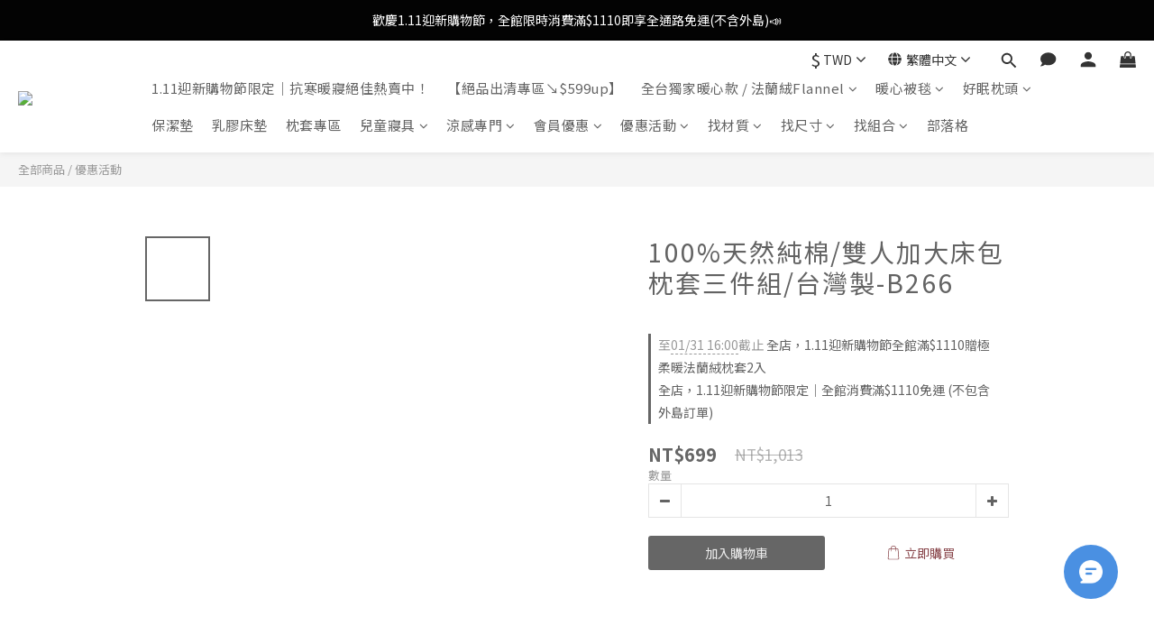

--- FILE ---
content_type: text/html; charset=utf-8
request_url: https://www.lazyday-bedding.com/products/100%E5%A4%A9%E7%84%B6%E7%B4%94%E6%A3%89%E9%9B%99%E4%BA%BA%E5%8A%A0%E5%A4%A7%E5%BA%8A%E5%8C%85%E6%9E%95%E5%A5%97%E4%B8%89%E4%BB%B6%E7%B5%84%E5%8F%B0%E7%81%A3%E8%A3%BD-b266
body_size: 108318
content:
<!DOCTYPE html>
<html lang="zh-hant"><head>  <!-- prefetch dns -->
<meta http-equiv="x-dns-prefetch-control" content="on">
<link rel="dns-prefetch" href="https://cdn.shoplineapp.com">
<link rel="preconnect" href="https://cdn.shoplineapp.com" crossorigin>
<link rel="dns-prefetch" href="https://shoplineimg.com">
<link rel="preconnect" href="https://shoplineimg.com">
<link rel="dns-prefetch" href="https://shoplineimg.com">
<link rel="preconnect" href="https://shoplineimg.com" title="image-service-origin">

  <link rel="preload" href="https://cdn.shoplineapp.com/s/javascripts/currencies.js" as="script">




      <link rel="preload" as="image" href="https://shoplineimg.com/5d381876f7124400016c5a83/648193b59c5e770001d6a5ee/800x.webp?source_format=jpg" media="(max-height: 950px)">

<!-- Wrap what we need here -->


<!-- SEO -->
  
    <title ng-non-bindable>100%天然純棉/雙人加大床包枕套三件組/台灣製-B266</title>

  <meta name="description" content="【商品特色】 嚴選40支紗100%純棉布 天然透氣觸感柔軟 SGS安全檢驗合格 專業剪裁車工細膩 台灣製造品質保證  【商品規格】 ◆內容件數：床包x1+美式信封枕套x2，三件╱組 ◆材質：100%純棉(40支紗) ◆尺寸：床包－6×6.2尺(180×186公分)/可包覆床墊厚度：約30公分±5%；美式信封枕套－75×45公分 ◆產地：台灣Taiwan ◆產品特性：隱密式全包覆型鬆緊帶(非一般L或ㄇ字型) ◆顏色：產品如圖示，網頁圖">




<!-- Meta -->
  

    <meta property="og:title" content="100%天然純棉/雙人加大床包枕套三件組/台灣製-B266">

  <meta property="og:type" content="product"/>

    <meta property="og:url" content="https://www.lazyday-bedding.com/products/100天然純棉雙人加大床包枕套三件組台灣製-b266">
    <link rel="canonical" href="https://www.lazyday-bedding.com/products/100天然純棉雙人加大床包枕套三件組台灣製-b266">

  <meta property="og:description" content="【商品特色】 嚴選40支紗100%純棉布 天然透氣觸感柔軟 SGS安全檢驗合格 專業剪裁車工細膩 台灣製造品質保證  【商品規格】 ◆內容件數：床包x1+美式信封枕套x2，三件╱組 ◆材質：100%純棉(40支紗) ◆尺寸：床包－6×6.2尺(180×186公分)/可包覆床墊厚度：約30公分±5%；美式信封枕套－75×45公分 ◆產地：台灣Taiwan ◆產品特性：隱密式全包覆型鬆緊帶(非一般L或ㄇ字型) ◆顏色：產品如圖示，網頁圖">

    <meta property="og:image" content="https://img.shoplineapp.com/media/image_clips/648193b59c5e770001d6a5ee/original.jpg?1686213557">
    <meta name="thumbnail" content="https://img.shoplineapp.com/media/image_clips/648193b59c5e770001d6a5ee/original.jpg?1686213557">

    <meta property="fb:app_id" content="513550542759001">



    <script type="application/ld+json">
    {"@context":"https://schema.org","@type":"WebSite","name":"小日常寢居","url":"https://www.lazyday-bedding.com"}
    </script>


<!-- locale meta -->


  <meta name="viewport" content="width=device-width, initial-scale=1.0, viewport-fit=cover">
<meta name="mobile-web-app-capable" content="yes">
<meta name="format-detection" content="telephone=no" />
<meta name="google" value="notranslate">

<!-- Shop icon -->
  <link rel="shortcut icon" type="image/png" href="https://img.shoplineapp.com/media/image_clips/6437b09601143a001d7a046d/original.png?1681371286">




<!--- Site Ownership Data -->
    <meta name="google-site-verification" content="M7upE5MClWVKyDVdTW6y_6DYAOeUhy-c4FBs-UyxmR0">
    <meta name="google-site-verification" content="sdZWsdmyoWocKO7j0_ojzLplM5AQMDFi1dM2jPtfSiY">
<!--- Site Ownership Data End-->

<!-- Styles -->


        <link rel="stylesheet" media="all" href="https://cdn.shoplineapp.com/assets/lib/bootstrap-3.4.1-4ccbe929d8684c8cc83f72911d02f011655dbd6b146a879612fadcdfa86fa7c7.css" onload="" />

        <link rel="stylesheet" media="print" href="https://cdn.shoplineapp.com/assets/theme_vendor-6eb73ce39fd4a86f966b1ab21edecb479a1d22cae142252ad701407277a4d3be.css" onload="this.media='all'" />


        <link rel="stylesheet" media="print" href="https://cdn.shoplineapp.com/assets/shop-2c8ce8b30f079a0263f27ffd5dfdfce0151366469f06a9a110fb7808a01448e0.css" onload="this.media=&quot;all&quot;" />

            <link rel="stylesheet" media="all" href="https://cdn.shoplineapp.com/assets/v2_themes/ultra_chic/page-product-detail-015b130e51f0ed36464eb1bc00f708ee54234f0f3dece7045cdd667a8c6dc8fb.css" onload="" />


    






  <link rel="stylesheet" media="all" href="https://cdn.shoplineapp.com/packs/css/intl_tel_input-0d9daf73.chunk.css" />








<script type="text/javascript">
  window.mainConfig = JSON.parse('{\"sessionId\":\"\",\"merchantId\":\"5d381876f7124400016c5a83\",\"appCoreHost\":\"shoplineapp.com\",\"assetHost\":\"https://cdn.shoplineapp.com/packs/\",\"apiBaseUrl\":\"http://shoplineapp.com\",\"eventTrackApi\":\"https://events.shoplytics.com/api\",\"frontCommonsApi\":\"https://front-commons.shoplineapp.com/api\",\"appendToUrl\":\"\",\"env\":\"production\",\"merchantData\":{\"_id\":\"5d381876f7124400016c5a83\",\"addon_limit_enabled\":true,\"base_country_code\":\"TW\",\"base_currency\":{\"id\":\"twd\",\"iso_code\":\"TWD\",\"alternate_symbol\":\"NT$\",\"name\":\"New Taiwan Dollar\",\"symbol_first\":true,\"subunit_to_unit\":1},\"base_currency_code\":\"TWD\",\"beta_feature_keys\":[],\"brand_home_url\":\"https://www.lazyday-bedding.com\",\"checkout_setting\":{\"enable_membership_autocheck\":true,\"enable_subscription_autocheck\":false,\"enabled_abandoned_cart_notification\":true,\"enable_sc_fast_checkout\":false},\"current_plan_key\":\"basket\",\"current_theme_key\":\"ultra_chic\",\"delivery_option_count\":7,\"enabled_stock_reminder\":true,\"handle\":\"lazyday\",\"identifier\":\"\",\"instagram_access_token\":\"IGAANCmQEgNdJBZAGJ1UDdod2dtNnRmbU45SGpaejJkZAy1ZASFlpdk5GNk9oeV8tS0JwWWl3R3c4VTRvXzBudGFIdW54MWJlTFc3WU12TW5EM3dpZAVQ3bW95cWNSblV1TWpwUUlhc0ozQ29CSTdtVWJNczJR\",\"instagram_id\":\"9842364202464793\",\"invoice_activation\":\"inactive\",\"is_image_service_enabled\":true,\"mobile_logo_media_url\":\"https://img.shoplineapp.com/media/image_clips/633f98fcf2a97600251eabdf/original.png?1665112316\",\"name\":\"小日常寢居\",\"order_setting\":{\"invoice_activation\":\"inactive\",\"short_message_activation\":\"inactive\",\"stock_reminder_activation\":\"true\",\"default_out_of_stock_reminder\":true,\"auto_cancel_expired_orders\":true,\"auto_revert_credit\":true,\"enabled_order_auth_expiry\":false,\"enforce_user_login_on_checkout\":false,\"enable_order_split_einvoice_reissue\":false,\"no_duplicate_uniform_invoice\":false,\"checkout_without_email\":false,\"hourly_auto_invoice\":false,\"enabled_location_id\":false,\"enabled_sf_hidden_product_name\":false,\"customer_return_order\":{\"enabled\":true,\"available_return_days\":\"7\"},\"customer_cancel_order\":{\"enabled\":false,\"auto_revert_credit\":true},\"invoice\":{\"tax_id\":\"\"},\"line_messenging\":{\"status\":\"inactive\"},\"facebook_messenging\":{\"status\":\"active\"},\"status_update_sms\":{\"status\":\"deactivated\"},\"private_info_handle\":{\"enabled\":false,\"custom_fields_enabled\":false}},\"payment_method_count\":12,\"product_setting\":{\"enabled_show_member_price\":true,\"enabled_product_review\":true,\"variation_display\":\"dropdown\",\"price_range_enabled\":true,\"enabled_pos_product_customized_price\":false,\"enabled_pos_product_price_tier\":false,\"preorder_add_to_cart_button_display\":\"depend_on_stock\",\"enabled_plp_product_review\":true},\"promotion_setting\":{\"one_coupon_limit_enabled\":true,\"show_promotion_reminder\":true,\"show_coupon\":true,\"multi_order_discount_strategy\":\"multi_order_and_tier_promotions\",\"order_gift_threshold_mode\":\"after_price_discounts\",\"order_free_shipping_threshold_mode\":\"after_all_discounts\",\"category_item_gift_threshold_mode\":\"before_discounts\",\"category_item_free_shipping_threshold_mode\":\"before_discounts\"},\"rollout_keys\":[\"2FA_google_authenticator\",\"3_layer_category\",\"3_layer_navigation\",\"3_layer_variation\",\"711_CB_13countries\",\"711_CB_pickup_TH\",\"711_c2b_report_v2\",\"711_cross_delivery\",\"AdminCancelRecurringSubscription_V1\",\"MC_WA_Template_Management\",\"MC_manual_order\",\"MO_Apply_Coupon_Code\",\"StaffCanBeDeleted_V1\",\"SummaryStatement_V1\",\"UTM_export\",\"UTM_register\",\"abandoned_cart_notification\",\"add_system_fontstyle\",\"add_to_cart_revamp\",\"addon_products_limit_10\",\"addon_products_limit_unlimited\",\"addon_quantity\",\"address_format_batch2\",\"address_format_jp\",\"address_format_my\",\"address_format_us\",\"address_format_vn\",\"admin_app_extension\",\"admin_clientele_profile\",\"admin_custom_domain\",\"admin_image_service\",\"admin_logistic_bank_account\",\"admin_manual_order\",\"admin_realtime\",\"admin_vietnam_dong\",\"adminapp_order_form\",\"adminapp_wa_contacts_list\",\"ads_system_new_tab\",\"adyen_my_sc\",\"affiliate_by_product\",\"affiliate_dashboard\",\"affiliate_kol_report\",\"affiliate_kol_report_appstore\",\"alipay_hk_sc\",\"android_pos_agent_clockin_n_out\",\"android_pos_purchase_order_partial_in_storage\",\"android_pos_save_send_receipt\",\"android_pos_v2_force_upgrade_version_1-50-0_date_2025-08-30\",\"app_categories_filtering\",\"app_multiplan\",\"app_subscription_prorated_billing\",\"apply_multi_order_discount\",\"apps_store\",\"apps_store_blog\",\"apps_store_fb_comment\",\"apps_store_wishlist\",\"appstore_free_trial\",\"archive_order_data\",\"archive_order_ui\",\"assign_products_to_category\",\"auth_flow_revamp\",\"auto_credit\",\"auto_credit_notify\",\"auto_credit_percentage\",\"auto_credit_recurring\",\"auto_reply_comment\",\"auto_reply_fb\",\"auto_save_sf_plus_address\",\"availability_buy_online_pickup_instore\",\"availability_preview_buy_online_pickup_instore\",\"basket_comparising_link_CNY\",\"basket_comparising_link_HKD\",\"basket_comparising_link_TWD\",\"basket_invoice_field\",\"basket_pricing_page_cny\",\"basket_pricing_page_hkd\",\"basket_pricing_page_myr\",\"basket_pricing_page_sgd\",\"basket_pricing_page_thb\",\"basket_pricing_page_twd\",\"basket_pricing_page_usd\",\"basket_pricing_page_vnd\",\"basket_subscription_coupon\",\"basket_subscription_email\",\"bianco_setting\",\"bidding_select_product\",\"bing_ads\",\"birthday_format_v2\",\"block_gtm_for_lighthouse\",\"blog\",\"blog_app\",\"blog_revamp_admin\",\"blog_revamp_admin_category\",\"blog_revamp_doublewrite\",\"blog_revamp_related_products\",\"blog_revamp_shop_category\",\"blog_revamp_singleread\",\"breadcrumb\",\"broadcast_advanced_filters\",\"broadcast_analytics\",\"broadcast_clone\",\"broadcast_email_html\",\"broadcast_facebook_template\",\"broadcast_line_template\",\"broadcast_unsubscribe_email\",\"bulk_action_customer\",\"bulk_action_product\",\"bulk_assign_point\",\"bulk_import_multi_lang\",\"bulk_payment_delivery_setting\",\"bulk_printing_labels_711C2C\",\"bulk_update_dynamic_fields\",\"bulk_update_job\",\"bulk_update_new_fields\",\"bulk_update_product_download_with_filter\",\"bulk_update_tag\",\"bulk_update_tag_enhancement\",\"bundle_add_type\",\"bundle_group\",\"bundle_page\",\"bundle_pricing\",\"bundle_promotion_apply_enhancement\",\"bundle_stackable\",\"buy_button\",\"buy_now_button\",\"buy_online_pickup_instore\",\"buyandget_promotion\",\"callback_service\",\"cancel_order_by_customer\",\"cancel_order_by_customer_v2\",\"cart_addon\",\"cart_addon_condition\",\"cart_addon_limit\",\"cart_use_product_service\",\"cart_uuid\",\"category_banner_multiple\",\"category_limit_unlimited\",\"category_sorting\",\"channel_fb\",\"channel_integration\",\"channel_line\",\"charge_shipping_fee_by_product_qty\",\"chat_widget\",\"chat_widget_facebook\",\"chat_widget_ig\",\"chat_widget_line\",\"chat_widget_livechat\",\"chat_widget_whatsapp\",\"chatbot_card_carousel\",\"chatbot_card_template\",\"chatbot_image_widget\",\"chatbot_keywords_matching\",\"chatbot_welcome_template\",\"checkout_membercheckbox_toggle\",\"checkout_setting\",\"cn_pricing_page_2019\",\"combine_orders_app\",\"comment_list_export\",\"component_h1_tag\",\"connect_new_facebookpage\",\"consolidated_billing\",\"cookie_consent\",\"country_code\",\"coupon_center_back_to_cart\",\"coupon_notification\",\"coupon_v2\",\"create_staff_revamp\",\"credit_amount_condition_hidden\",\"credit_campaign\",\"credit_condition_5_tier_ec\",\"credit_installment_payment_fee_hidden\",\"credit_point_report\",\"credit_point_triggerpoint\",\"crm_email_custom\",\"crm_notify_preview\",\"crm_sms_custom\",\"crm_sms_notify\",\"cross_shop_tracker\",\"custom_css\",\"custom_home_delivery_tw\",\"custom_notify\",\"custom_order_export\",\"customer_advanced_filter\",\"customer_coupon\",\"customer_custom_field_limit_5\",\"customer_data_secure\",\"customer_edit\",\"customer_export_v2\",\"customer_group\",\"customer_group_analysis\",\"customer_group_filter_p2\",\"customer_group_filter_p3\",\"customer_group_regenerate\",\"customer_group_sendcoupon\",\"customer_import_50000_failure_report\",\"customer_import_v2\",\"customer_import_v3\",\"customer_list\",\"customer_new_report\",\"customer_referral\",\"customer_referral_notify\",\"customer_search_match\",\"customer_tag\",\"dashboard_v2\",\"dashboard_v2_revamp\",\"date_picker_v2\",\"deep_link_support_linepay\",\"deep_link_support_payme\",\"deep_search\",\"default_theme_ultrachic\",\"delivery_time\",\"delivery_time_with_quantity\",\"design_submenu\",\"dev_center_app_store\",\"disable_footer_brand\",\"disable_old_upgrade_reminder\",\"domain_applicable\",\"doris_bien_setting\",\"dusk_setting\",\"ec_order_unlimit\",\"ecpay_expirydate\",\"ecpay_payment_gateway\",\"einvoice_bulk_update\",\"einvoice_edit\",\"einvoice_newlogic\",\"email_credit_expire_notify\",\"email_custom\",\"email_member_forget_password_notify\",\"email_member_register_notify\",\"email_order_notify\",\"email_verification\",\"enable_body_script\",\"enable_calculate_api_promotion_apply\",\"enable_calculate_api_promotion_filter\",\"enable_cart_api\",\"enable_cart_service\",\"enable_corejs_splitting\",\"enable_lazysizes_image_tag\",\"enable_new_css_bundle\",\"enable_order_status_callback_revamp_for_promotion\",\"enable_order_status_callback_revamp_for_storefront\",\"enable_promotion_usage_record\",\"enable_shopjs_splitting\",\"enhanced_catalog_feed\",\"exclude_product\",\"exclude_product_v2\",\"execute_shipment_permission\",\"export_inventory_report_v2\",\"express_cart\",\"express_checkout_pages\",\"extend_reminder\",\"facebook_ads\",\"facebook_dia\",\"facebook_line_promotion_notify\",\"facebook_login\",\"facebook_messenger_subscription\",\"facebook_notify\",\"facebook_pixel_manager\",\"fb_1on1_chat\",\"fb_comment_app\",\"fb_entrance_optimization\",\"fb_feed_unlimit\",\"fb_group\",\"fb_menu\",\"fb_messenger_onetime_notification\",\"fb_multi_category_feed\",\"fb_pixel_matching\",\"fb_pixel_v2\",\"fb_post_management\",\"fb_product_set\",\"fb_quick_signup_link\",\"fb_shop_now_button\",\"fb_ssapi\",\"fb_sub_button\",\"fb_welcome_msg\",\"fbe_oe\",\"fbe_shop\",\"fbe_v2\",\"fbe_v2_edit\",\"feature_alttag_phase1\",\"feature_alttag_phase2\",\"flash_price_campaign\",\"fm_order_receipt\",\"fmt_c2c_newlabel\",\"fmt_revision\",\"footer_brand\",\"footer_builder\",\"footer_builder_new\",\"form_builder\",\"form_builder_access\",\"form_builder_user_management\",\"form_builder_v2_elements\",\"form_builder_v2_receiver\",\"form_builder_v2_report\",\"freeshipping_promotion_condition\",\"get_coupon\",\"get_promotions_by_cart\",\"gift_promotion_condition\",\"gift_shipping_promotion_discount_condition\",\"gifts_limit_10\",\"gifts_limit_unlimited\",\"gmv_revamp\",\"godaddy\",\"google_ads_api\",\"google_ads_manager\",\"google_analytics_4\",\"google_analytics_manager\",\"google_dynamic_remarketing_tag\",\"google_enhanced_conversions\",\"google_preorder_feed\",\"google_product_category_3rdlayer\",\"google_recaptcha\",\"google_remarketing_manager\",\"google_signup_login\",\"google_tag_manager\",\"gp_tw_sc\",\"group_url_bind_post_live\",\"h2_tag_phase1\",\"hct_logistics_bills_report\",\"hidden_product\",\"hidden_product_p2\",\"hide_credit_point_record_balance\",\"hk_pricing_page_2019\",\"hkd_pricing_page_disabled_2020\",\"ig_browser_notify\",\"ig_live\",\"ig_login_entrance\",\"ig_new_api\",\"image_gallery\",\"image_gallery_p2\",\"image_host_by_region\",\"image_limit_100000\",\"image_limit_30000\",\"image_widget_mobile\",\"inbox_manual_order\",\"inbox_send_cartlink\",\"increase_variation_limit\",\"instagram_create_post\",\"instagram_post_sales\",\"instant_order_form\",\"integrated_label_711\",\"integrated_sfexpress\",\"integration_one\",\"inventory_change_reason\",\"inventory_search_v2\",\"job_api_products_export\",\"job_api_user_export\",\"job_product_import\",\"jquery_v3\",\"kingsman_v2_setting\",\"layout_engine_service_kingsman_blogs\",\"layout_engine_service_kingsman_member_center\",\"layout_engine_service_kingsman_pdp\",\"layout_engine_service_kingsman_plp\",\"layout_engine_service_kingsman_promotions\",\"line_1on1_chat\",\"line_ads_tag\",\"line_broadcast\",\"line_in_chat_shopping\",\"line_live\",\"line_login\",\"line_login_mobile\",\"line_point_cpa_tag\",\"line_shopping_new_fields\",\"line_signup\",\"live_after_keyword\",\"live_ai_tag_comments\",\"live_announce_bids\",\"live_announce_buyer\",\"live_bidding\",\"live_broadcast_v2\",\"live_bulk_checkoutlink\",\"live_bulk_edit\",\"live_checkout_notification\",\"live_checkout_notification_all\",\"live_checkout_notification_message\",\"live_comment_discount\",\"live_comment_robot\",\"live_create_product_v2\",\"live_crosspost\",\"live_dashboard_product\",\"live_event_discount\",\"live_exclusive_price\",\"live_fb_group\",\"live_fhd_video\",\"live_general_settings\",\"live_group_event\",\"live_host_panel\",\"live_ig_messenger_broadcast\",\"live_ig_product_recommend\",\"live_im_switch\",\"live_keyword_switch\",\"live_line_broadcast\",\"live_line_management\",\"live_line_multidisplay\",\"live_luckydraw_enhancement\",\"live_messenger_broadcast\",\"live_order_block\",\"live_print_advanced\",\"live_product_recommend\",\"live_shopline_announcement\",\"live_shopline_beauty_filter\",\"live_shopline_keyword\",\"live_shopline_product_card\",\"live_shopline_view\",\"live_shopline_view_marquee\",\"live_show_storefront_facebook\",\"live_show_storefront_shopline\",\"live_stream_settings\",\"locale_revamp\",\"lock_cart_sc_product\",\"logistic_bill_v2_711_b2c\",\"logistic_bill_v2_711_c2c\",\"logo_favicon\",\"luckydraw_products\",\"luckydraw_qualification\",\"manual_activation\",\"manual_order\",\"manual_order_7-11\",\"manual_order_ec_to_sc\",\"manually_bind_post\",\"marketing_affiliate\",\"marketing_affiliate_p2\",\"mc-history-instant\",\"mc_711crossborder\",\"mc_ad_tag\",\"mc_assign_message\",\"mc_auto_bind_member\",\"mc_autoreply_cotent\",\"mc_autoreply_question\",\"mc_autoreply_trigger\",\"mc_broadcast\",\"mc_broadcast_v2\",\"mc_bulk_read\",\"mc_chatbot_template\",\"mc_delete_message\",\"mc_edit_cart\",\"mc_history_instant\",\"mc_history_post\",\"mc_im\",\"mc_inbox_autoreply\",\"mc_input_status\",\"mc_instant_notifications\",\"mc_invoicetitle_optional\",\"mc_keyword_autotagging\",\"mc_line_broadcast\",\"mc_line_broadcast_all_friends\",\"mc_line_cart\",\"mc_logistics_hct\",\"mc_logistics_tcat\",\"mc_manage_blacklist\",\"mc_mark_todo\",\"mc_new_menu\",\"mc_phone_tag\",\"mc_reminder_unpaid\",\"mc_reply_pic\",\"mc_setting_message\",\"mc_setting_orderform\",\"mc_shop_message_refactor\",\"mc_smart_advice\",\"mc_sort_waitingtime\",\"mc_sort_waitingtime_new\",\"mc_tw_invoice\",\"media_gcp_upload\",\"member_center_profile_revamp\",\"member_import_notify\",\"member_info_reward\",\"member_info_reward_subscription\",\"member_join_notice\",\"member_password_setup_notify\",\"member_points\",\"member_points_notify\",\"member_price\",\"membership_tier_double_write\",\"membership_tier_notify\",\"membership_tiers\",\"memebr_center_point_credit_revamp\",\"menu_limit_100\",\"menu_limit_unlimited\",\"merchant_automatic_payment_setting\",\"message_center_v3\",\"message_revamp\",\"mo_remove_discount\",\"mobile_and_email_signup\",\"mobile_signup_p2\",\"modularize_address_format\",\"molpay_credit_card\",\"multi_lang\",\"multicurrency\",\"my_pricing_page_2019\",\"myapp_reauth_alert\",\"myr_pricing_page_disabled_2020\",\"new_app_subscription\",\"new_layout_for_mobile_and_pc\",\"new_onboarding_flow\",\"new_return_management\",\"new_settings_apply_all_promotion\",\"new_signup_flow\",\"new_sinopac_3d\",\"notification_custom_sending_time\",\"npb_theme_philia\",\"npb_widget_font_size_color\",\"ob_revamp\",\"ob_sgstripe\",\"ob_twecpay\",\"oceanpay\",\"old_fbe_removal\",\"onboarding_basketplan\",\"onboarding_handle\",\"one_new_filter\",\"one_page_store\",\"one_page_store_1000\",\"one_page_store_checkout\",\"one_page_store_clone\",\"one_page_store_product_set\",\"online_credit_redemption_toggle\",\"online_store_design\",\"online_store_design_setup_guide_basketplan\",\"order_add_to_cart\",\"order_archive_calculation_revamp_crm_amount\",\"order_archive_calculation_revamp_crm_member\",\"order_archive_product_testing\",\"order_archive_testing\",\"order_archive_testing_crm\",\"order_archive_testing_order_details\",\"order_archive_testing_return_order\",\"order_confirmation_slip_upload\",\"order_custom_field_limit_5\",\"order_custom_notify\",\"order_decoupling_product_revamp\",\"order_discount_stackable\",\"order_export_366day\",\"order_export_v2\",\"order_filter_shipped_date\",\"order_message_broadcast\",\"order_new_source\",\"order_promotion_split\",\"order_search_custom_field\",\"order_search_sku\",\"order_select_across_pages\",\"order_sms_notify\",\"order_split\",\"order_status_non_automation\",\"order_status_tag_color\",\"order_tag\",\"orderemail_new_logic\",\"other_custom_notify\",\"out_of_stock_order\",\"page_builder_revamp\",\"page_builder_revamp_theme_setting\",\"page_builder_revamp_theme_setting_initialized\",\"page_builder_section_cache_enabled\",\"page_builder_widget_accordion\",\"page_builder_widget_blog\",\"page_builder_widget_category\",\"page_builder_widget_collage\",\"page_builder_widget_countdown\",\"page_builder_widget_custom_liquid\",\"page_builder_widget_instagram\",\"page_builder_widget_product_text\",\"page_builder_widget_subscription\",\"page_builder_widget_video\",\"page_limit_unlimited\",\"page_use_product_service\",\"page_view_cache\",\"pakpobox\",\"partial_free_shipping\",\"payme\",\"payment_condition\",\"payment_fee_config\",\"payment_image\",\"payment_slip_notify\",\"paypal_upgrade\",\"pdp_image_lightbox\",\"pdp_image_lightbox_icon\",\"pending_subscription\",\"philia_setting\",\"pickup_remember_store\",\"plp_label_wording\",\"plp_product_seourl\",\"plp_variation_selector\",\"point_campaign\",\"point_redeem_to_cash\",\"pos_only_product_settings\",\"pos_retail_store_price\",\"pos_setup_guide_basketplan\",\"post_cancel_connect\",\"post_commerce_stack_comment\",\"post_fanpage_luckydraw\",\"post_fb_group\",\"post_general_setting\",\"post_lock_pd\",\"post_sales_dashboard\",\"postsale_auto_reply\",\"postsale_create_post\",\"postsale_ig_auto_reply\",\"postsales_connect_multiple_posts\",\"preorder_limit\",\"preset_publish\",\"price_discount_label_plp\",\"product_available_time\",\"product_cost_permission\",\"product_feed_info\",\"product_feed_manager_availability\",\"product_feed_revamp\",\"product_index_v2\",\"product_info\",\"product_limit_1000\",\"product_limit_unlimited\",\"product_log_v2\",\"product_page_limit_10\",\"product_quantity_update\",\"product_recommendation_abtesting\",\"product_revamp_doublewrite\",\"product_revamp_singleread\",\"product_review_import\",\"product_review_import_installable\",\"product_review_plp\",\"product_review_reward\",\"product_search\",\"product_set_revamp\",\"product_set_show_out_of_stock\",\"product_set_v2_enhancement\",\"product_summary\",\"promotion_blacklist\",\"promotion_filter_by_date\",\"promotion_first_purchase\",\"promotion_first_purchase_channel\",\"promotion_hour\",\"promotion_limit_10\",\"promotion_limit_100\",\"promotion_limit_unlimited\",\"promotion_minitem\",\"promotion_page\",\"promotion_page_reminder\",\"promotion_page_seo_button\",\"promotion_record_archive_test\",\"promotion_reminder\",\"promotion_revamp_phase1-1\",\"purchase_limit_campaign\",\"quick_answer\",\"recaptcha_reset_pw\",\"redirect_301_settings\",\"rejected_bill_reminder\",\"remove_fblike_sc\",\"repay_cookie\",\"replace_janus_interface\",\"replace_lms_old_oa_interface\",\"reports\",\"revert_credit\",\"revert_credit_p2\",\"revert_credit_status\",\"sales_dashboard\",\"sangria_setting\",\"sc_advanced_keyword\",\"sc_ai_chat_analysis\",\"sc_ai_suggested_reply\",\"sc_alipay_standard\",\"sc_atm\",\"sc_auto_bind_member\",\"sc_autodetect_address\",\"sc_autodetect_paymentslip\",\"sc_autoreply_icebreaker\",\"sc_broadcast_permissions\",\"sc_clearcart\",\"sc_clearcart_all\",\"sc_comment_label\",\"sc_comment_list\",\"sc_conversations_statistics_sunset\",\"sc_download_adminapp\",\"sc_facebook_broadcast\",\"sc_facebook_live\",\"sc_fb_ig_subscription\",\"sc_gpt_chatsummary\",\"sc_gpt_content_generator\",\"sc_gpt_knowledge_base\",\"sc_group_pm_commentid\",\"sc_group_webhook\",\"sc_intercom\",\"sc_keywords\",\"sc_line_live_pl\",\"sc_list_search\",\"sc_live_line\",\"sc_lock_inventory\",\"sc_manual_order\",\"sc_mc_settings\",\"sc_mo_711emap\",\"sc_order_unlimit\",\"sc_outstock_msg\",\"sc_overall_statistics\",\"sc_overall_statistics_api_v3\",\"sc_overall_statistics_v2\",\"sc_pickup\",\"sc_post_feature\",\"sc_product_set\",\"sc_product_variation\",\"sc_sidebar\",\"sc_similar_question_replies\",\"sc_slp_subscription_promotion\",\"sc_standard\",\"sc_store_pickup\",\"sc_wa_contacts_list\",\"sc_wa_message_report\",\"sc_wa_permissions\",\"scheduled_home_page\",\"search_function_image_gallery\",\"security_center\",\"select_all_customer\",\"select_all_inventory\",\"send_coupon_notification\",\"session_expiration_period\",\"setup_guide_basketplan\",\"sfexpress_centre\",\"sfexpress_eflocker\",\"sfexpress_service\",\"sfexpress_store\",\"sg_onboarding_currency\",\"share_cart_link\",\"shop_builder_plp\",\"shop_category_filter\",\"shop_category_filter_bulk_action\",\"shop_product_search_rate_limit\",\"shop_related_recaptcha\",\"shop_template_advanced_setting\",\"shopback_cashback\",\"shopline_captcha\",\"shopline_email_captcha\",\"shopline_product_reviews\",\"shoplytics_api_ordersales_v4\",\"shoplytics_api_psa_wide_table\",\"shoplytics_benchmark\",\"shoplytics_broadcast_api_v3\",\"shoplytics_channel_store_permission\",\"shoplytics_credit_analysis\",\"shoplytics_customer_refactor_api_v3\",\"shoplytics_date_picker_v2\",\"shoplytics_event_realtime_refactor_api_v3\",\"shoplytics_events_api_v3\",\"shoplytics_export_flex\",\"shoplytics_homepage_v2\",\"shoplytics_invoices_api_v3\",\"shoplytics_lite\",\"shoplytics_membership_tier_growth\",\"shoplytics_orders_api_v3\",\"shoplytics_ordersales_v3\",\"shoplytics_payments_api_v3\",\"shoplytics_product_revamp_api_v3\",\"shoplytics_promotions_api_v3\",\"shoplytics_psa_multi_stores_export\",\"shoplytics_psa_sub_categories\",\"shoplytics_rfim_enhancement_v3\",\"shoplytics_session_metrics\",\"shoplytics_staff_api_v3\",\"shoplytics_to_hd\",\"shopping_session_enabled\",\"signin_register_revamp\",\"skya_setting\",\"sl_logistics_bulk_action\",\"sl_logistics_fmt_freeze\",\"sl_logistics_modularize\",\"sl_payment_alipay\",\"sl_payment_cc\",\"sl_payment_standard_v2\",\"sl_payment_type_check\",\"sl_payments_apple_pay\",\"sl_payments_cc_promo\",\"sl_payments_my_cc\",\"sl_payments_my_fpx\",\"sl_payments_sg_cc\",\"sl_payments_tw_cc\",\"sl_pos_admin_cancel_order\",\"sl_pos_admin_delete_order\",\"sl_pos_admin_inventory_transfer\",\"sl_pos_admin_order_archive_testing\",\"sl_pos_admin_purchase_order\",\"sl_pos_admin_register_shift\",\"sl_pos_admin_staff\",\"sl_pos_agent_by_channel\",\"sl_pos_agent_clockin_n_out\",\"sl_pos_agent_performance\",\"sl_pos_android_A4_printer\",\"sl_pos_android_check_cart_items_with_local_db\",\"sl_pos_android_order_reduction\",\"sl_pos_android_receipt_enhancement\",\"sl_pos_app_order_archive_testing\",\"sl_pos_app_transaction_filter_enhance\",\"sl_pos_apps_store\",\"sl_pos_bugfender_log_reduction\",\"sl_pos_bulk_import_update_enhancement\",\"sl_pos_check_duplicate_create_order\",\"sl_pos_claim_coupon\",\"sl_pos_convert_order_to_cart_by_snapshot\",\"sl_pos_customerID_duplicate_check\",\"sl_pos_customer_info_enhancement\",\"sl_pos_customized_price\",\"sl_pos_disable_touchid_unlock\",\"sl_pos_discount\",\"sl_pos_einvoice_refactor\",\"sl_pos_feature_permission\",\"sl_pos_force_upgrade_1-109-0\",\"sl_pos_force_upgrade_1-110-1\",\"sl_pos_free_gifts_promotion\",\"sl_pos_from_Swift_to_OC\",\"sl_pos_iOS_A4_printer\",\"sl_pos_iOS_app_transaction_filter_enhance\",\"sl_pos_iOS_cashier_revamp_cart\",\"sl_pos_iOS_cashier_revamp_product_list\",\"sl_pos_iPadOS_version_upgrade_remind_16_0_0\",\"sl_pos_initiate_couchbase\",\"sl_pos_inventory_count\",\"sl_pos_inventory_count_difference_reason\",\"sl_pos_inventory_count_for_selected_products\",\"sl_pos_inventory_feature_module\",\"sl_pos_inventory_transfer_app_can_create_note_date\",\"sl_pos_inventory_transfer_insert_enhancement\",\"sl_pos_inventory_transfer_request\",\"sl_pos_invoice_product_name_filter\",\"sl_pos_invoice_swiftUI_revamp\",\"sl_pos_invoice_toast_show\",\"sl_pos_ios_receipt_info_enhancement\",\"sl_pos_ios_small_label_enhancement\",\"sl_pos_ios_version_upgrade_remind\",\"sl_pos_itc\",\"sl_pos_logo_terms_and_condition\",\"sl_pos_new_report_customer_analysis\",\"sl_pos_new_report_daily_payment_methods\",\"sl_pos_new_report_overview\",\"sl_pos_new_report_product_preorder\",\"sl_pos_new_report_transaction_detail\",\"sl_pos_no_minimum_age\",\"sl_pos_order_refactor_admin\",\"sl_pos_order_upload_using_pos_service\",\"sl_pos_partial_return\",\"sl_pos_password_setting_refactor\",\"sl_pos_payment\",\"sl_pos_payment_method_picture\",\"sl_pos_payment_method_prioritized_and_hidden\",\"sl_pos_payoff_preorder\",\"sl_pos_product_add_to_cart_refactor\",\"sl_pos_product_variation_ui\",\"sl_pos_promotion\",\"sl_pos_purchase_order_onlinestore\",\"sl_pos_purchase_order_partial_in_storage\",\"sl_pos_receipt_information\",\"sl_pos_receipt_preorder_return_enhancement\",\"sl_pos_receipt_swiftUI_revamp\",\"sl_pos_register_shift\",\"sl_pos_report_shoplytics_psi\",\"sl_pos_revert_credit\",\"sl_pos_save_send_receipt\",\"sl_pos_show_coupon\",\"sl_pos_stock_refactor\",\"sl_pos_supplier_refactor\",\"sl_pos_toast_revamp\",\"sl_pos_transaction_conflict\",\"sl_pos_transaction_view_admin\",\"sl_pos_transfer_onlinestore\",\"sl_pos_user_permission\",\"sl_pos_variation_setting_refactor\",\"sl_purchase_order_search_create_enhancement\",\"slp_bank_promotion\",\"slp_product_subscription\",\"slp_remember_credit_card\",\"slp_swap\",\"smart_omo_appstore\",\"smart_product_recommendation\",\"smart_product_recommendation_regular\",\"smart_recommended_related_products\",\"sms_custom\",\"sms_with_shop_name\",\"social_channel_revamp\",\"social_channel_user\",\"social_name_in_order\",\"sort_out_of_stock_products_last\",\"split_order_applied_creditpoint\",\"sso_lang_th\",\"sso_lang_vi\",\"staff_elasticsearch\",\"staff_limit_5\",\"staff_service_migration\",\"static_resource_host_by_region\",\"stop_slp_approvedemail\",\"store_pick_up\",\"storefront_app_extension\",\"storefront_return\",\"stripe_3d_secure\",\"stripe_3ds_cny\",\"stripe_3ds_hkd\",\"stripe_3ds_myr\",\"stripe_3ds_sgd\",\"stripe_3ds_thb\",\"stripe_3ds_usd\",\"stripe_3ds_vnd\",\"stripe_google_pay\",\"stripe_payment_intents\",\"stripe_radar\",\"stripe_subscription_my_account\",\"structured_data\",\"studio_livestream\",\"sub_sgstripe\",\"subscription_config_edit\",\"subscription_config_edit_delivery_payment\",\"subscription_currency\",\"tappay_3D_secure\",\"tappay_sdk_v2_3_2\",\"tappay_sdk_v3\",\"tax_inclusive_setting\",\"taxes_settings\",\"tcat_711pickup_sl_logisitics\",\"tcat_logistics_bills_report\",\"tcat_newlabel\",\"th_pricing_page_2020\",\"thb_pricing_page_disabled_2020\",\"theme_bianco\",\"theme_doris_bien\",\"theme_kingsman_v2\",\"theme_level_3\",\"theme_sangria\",\"theme_ultrachic\",\"thirdparty_login_ui_revamp\",\"tier_birthday_credit\",\"tier_member_points\",\"tier_member_price\",\"tier_reward_app_availability\",\"tier_reward_app_installation\",\"tier_reward_app_p2\",\"tier_reward_credit\",\"tnc-checkbox\",\"toggle_mobile_category\",\"tw_app_shopback_cashback\",\"tw_fm_sms\",\"tw_pricing_page_2019\",\"tw_stripe_subscription\",\"twd_pricing_page_disabled_2020\",\"uc_integration\",\"uc_v2_endpoints\",\"ultra_setting\",\"unified_admin\",\"use_ngram_for_order_search\",\"user_center_social_channel\",\"user_credits\",\"variant_image_selector\",\"variant_saleprice_cost_weight\",\"variation_label_swatches\",\"varm_setting\",\"vn_pricing_page_2020\",\"vnd_pricing_page_disabled_2020\",\"wa_broadcast_customer_group\",\"wa_system_template\",\"wa_template_custom_content\",\"whatsapp_accept_marketing\",\"whatsapp_catalog\",\"whatsapp_extension\",\"whatsapp_order_form\",\"whatsapp_orderstatus_toggle\",\"yahoo_dot\",\"zotabox_installable\"],\"shop_default_home_url\":\"https://lazyday.shoplineapp.com\",\"shop_status\":\"open\",\"show_sold_out\":true,\"sl_payment_merchant_id\":\"1593907308231004160\",\"supported_languages\":[\"en\",\"zh-hant\"],\"tags\":[\"life\"],\"time_zone\":\"Asia/Taipei\",\"updated_at\":\"2026-01-24T03:12:31.426Z\",\"user_setting\":{\"_id\":\"5d381876f832690026f551d0\",\"created_at\":\"2019-07-24T08:36:06.615Z\",\"data\":{\"general_fields\":[{\"type\":\"gender\",\"options\":{\"order\":{\"include\":\"false\",\"required\":\"false\"},\"signup\":{\"include\":\"true\",\"required\":\"true\"},\"profile\":{\"include\":\"true\",\"required\":\"true\"}}},{\"type\":\"birthday\",\"options\":{\"order\":{\"include\":\"false\",\"required\":\"false\"},\"signup\":{\"include\":\"true\",\"required\":\"true\"},\"profile\":{\"include\":\"true\",\"required\":\"true\"}}}],\"minimum_age_limit\":\"16\",\"custom_fields\":[{\"type\":\"text\",\"name_translations\":{\"zh-hant\":\"聯絡電話\"},\"options\":{\"order\":{\"include\":\"true\",\"required\":\"true\"},\"signup\":{\"include\":\"true\",\"required\":\"true\"},\"profile\":{\"include\":\"true\",\"required\":\"false\"}},\"field_id\":\"5d9330a25c9ae6001a59e9d6\"},{\"type\":\"text\",\"name_translations\":{\"zh-hant\":\"聯絡地址\"},\"options\":{\"order\":{\"include\":\"true\",\"required\":\"false\"},\"signup\":{\"include\":\"true\",\"required\":\"true\"},\"profile\":{\"include\":\"true\",\"required\":\"false\"}},\"field_id\":\"5d9330a25c9ae6001a59e9d7\"}],\"signup_method\":\"mobile\",\"sms_verification\":{\"status\":\"true\",\"supported_countries\":[\"*\"]},\"facebook_login\":{\"status\":\"active\",\"app_id\":\"513550542759001\"},\"google_login\":{\"status\":\"active\",\"client_id\":\"507529713843-cq6i30flr7o9qnuvd895gpbd1bc47rno.apps.googleusercontent.com\",\"client_secret\":\"GOCS***************************y-nu\"},\"enable_facebook_comment\":{\"status\":\"active\"},\"facebook_comment\":\"\",\"line_login\":{\"status\":\"active\"},\"recaptcha_signup\":{\"status\":\"true\",\"site_key\":\"6LfqRr4UAAAAAKXoqwdX78ZWkGYcw4m9kvbuanC4\"},\"email_verification\":{\"status\":\"true\"},\"login_with_verification\":{\"status\":\"true\"},\"upgrade_reminder\":{\"status\":\"active\"},\"enable_member_point\":true,\"enable_user_credit\":true,\"birthday_format\":\"YYYY/MM/DD\",\"send_birthday_credit_period\":\"daily\",\"member_info_reward\":{\"enabled\":false,\"reward_on\":[],\"subscription_reward_on\":[],\"coupons\":{\"enabled\":false,\"promotion_ids\":[]}},\"enable_age_policy\":false,\"force_complete_info\":false,\"user_credit_expired\":{\"sms\":{\"status\":\"inactive\"},\"email\":{\"status\":\"active\"},\"line_mes_api\":{\"status\":\"inactive\"}},\"shop_message\":{\"sms\":{\"status\":\"active\"},\"email\":{\"status\":\"active\"},\"line_mes_api\":{\"status\":\"inactive\"}}},\"item_type\":\"\",\"key\":\"users\",\"name\":null,\"owner_id\":\"5d381876f7124400016c5a83\",\"owner_type\":\"Merchant\",\"publish_status\":\"published\",\"status\":\"active\",\"updated_at\":\"2025-12-12T05:58:21.424Z\",\"value\":null}},\"localeData\":{\"loadedLanguage\":{\"name\":\"繁體中文\",\"code\":\"zh-hant\"},\"supportedLocales\":[{\"name\":\"English\",\"code\":\"en\"},{\"name\":\"繁體中文\",\"code\":\"zh-hant\"}]},\"currentUser\":null,\"themeSettings\":{\"categories_collapsed\":false,\"mobile_categories_collapsed\":true,\"image_fill\":false,\"category_page\":\"72\",\"mobile_categories_removed\":false,\"goto_top\":true,\"page_background\":\"FFFFFF\",\"page_text\":\"636363\",\"page_text_link\":\"3493fb\",\"announcement_background\":\"030303\",\"announcement_text\":\"ffffff\",\"header_background\":\"ffffff\",\"header_text\":\"636363\",\"header_icon\":\"333333\",\"primary_background\":\"666666\",\"primary_text\":\"ededed\",\"buy_now_background\":\"ffffff\",\"buy_now_text\":\"89464b\",\"footer_background\":\"FFFFFF\",\"footer_text\":\"333333\",\"footer_icon\":\"333333\",\"copyright_background\":\"F7F7F7\",\"copyright_text\":\"999999\",\"font_title\":\"Noto Sans\",\"font_size_title\":\"1\",\"font_paragraph\":\"Noto Sans\",\"font_size_paragraph\":\"1\",\"plp_variation_selector\":{\"enabled\":false,\"show_variation\":1},\"variation_image_selector_enabled\":false,\"variation_image_selector_variation\":1,\"hide_share_buttons\":true,\"enable_gdpr_cookies_banner\":false,\"updated_with_new_page_builder\":true,\"hide_language_selector\":false,\"is_multicurrency_enabled\":true,\"messages_enabled\":true,\"hide_languages\":\"\",\"show_promotions_on_product\":true,\"show_products_total\":true,\"product_name_align\":\"left\",\"enabled_sort_by_sold\":true,\"buy_now_button\":{\"enabled\":true},\"enabled_quick_cart\":true,\"opens_in_new_tab\":false},\"isMultiCurrencyEnabled\":true,\"features\":{\"plans\":{\"free\":{\"member_price\":false,\"cart_addon\":false,\"google_analytics_ecommerce\":false,\"membership\":false,\"shopline_logo\":true,\"user_credit\":{\"manaul\":false,\"auto\":false},\"variant_image_selector\":false},\"standard\":{\"member_price\":false,\"cart_addon\":false,\"google_analytics_ecommerce\":false,\"membership\":false,\"shopline_logo\":true,\"user_credit\":{\"manaul\":false,\"auto\":false},\"variant_image_selector\":false},\"starter\":{\"member_price\":false,\"cart_addon\":false,\"google_analytics_ecommerce\":false,\"membership\":false,\"shopline_logo\":true,\"user_credit\":{\"manaul\":false,\"auto\":false},\"variant_image_selector\":false},\"pro\":{\"member_price\":false,\"cart_addon\":false,\"google_analytics_ecommerce\":false,\"membership\":false,\"shopline_logo\":false,\"user_credit\":{\"manaul\":false,\"auto\":false},\"variant_image_selector\":false},\"business\":{\"member_price\":false,\"cart_addon\":false,\"google_analytics_ecommerce\":true,\"membership\":true,\"shopline_logo\":false,\"user_credit\":{\"manaul\":false,\"auto\":false},\"facebook_comments_plugin\":true,\"variant_image_selector\":false},\"basic\":{\"member_price\":false,\"cart_addon\":false,\"google_analytics_ecommerce\":false,\"membership\":false,\"shopline_logo\":false,\"user_credit\":{\"manaul\":false,\"auto\":false},\"variant_image_selector\":false},\"basic2018\":{\"member_price\":false,\"cart_addon\":false,\"google_analytics_ecommerce\":false,\"membership\":false,\"shopline_logo\":true,\"user_credit\":{\"manaul\":false,\"auto\":false},\"variant_image_selector\":false},\"sc\":{\"member_price\":false,\"cart_addon\":false,\"google_analytics_ecommerce\":true,\"membership\":false,\"shopline_logo\":true,\"user_credit\":{\"manaul\":false,\"auto\":false},\"facebook_comments_plugin\":true,\"facebook_chat_plugin\":true,\"variant_image_selector\":false},\"advanced\":{\"member_price\":false,\"cart_addon\":false,\"google_analytics_ecommerce\":true,\"membership\":false,\"shopline_logo\":false,\"user_credit\":{\"manaul\":false,\"auto\":false},\"facebook_comments_plugin\":true,\"facebook_chat_plugin\":true,\"variant_image_selector\":false},\"premium\":{\"member_price\":true,\"cart_addon\":true,\"google_analytics_ecommerce\":true,\"membership\":true,\"shopline_logo\":false,\"user_credit\":{\"manaul\":true,\"auto\":true},\"google_dynamic_remarketing\":true,\"facebook_comments_plugin\":true,\"facebook_chat_plugin\":true,\"wish_list\":true,\"facebook_messenger_subscription\":true,\"product_feed\":true,\"express_checkout\":true,\"variant_image_selector\":true},\"enterprise\":{\"member_price\":true,\"cart_addon\":true,\"google_analytics_ecommerce\":true,\"membership\":true,\"shopline_logo\":false,\"user_credit\":{\"manaul\":true,\"auto\":true},\"google_dynamic_remarketing\":true,\"facebook_comments_plugin\":true,\"facebook_chat_plugin\":true,\"wish_list\":true,\"facebook_messenger_subscription\":true,\"product_feed\":true,\"express_checkout\":true,\"variant_image_selector\":true},\"crossborder\":{\"member_price\":true,\"cart_addon\":true,\"google_analytics_ecommerce\":true,\"membership\":true,\"shopline_logo\":false,\"user_credit\":{\"manaul\":true,\"auto\":true},\"google_dynamic_remarketing\":true,\"facebook_comments_plugin\":true,\"facebook_chat_plugin\":true,\"wish_list\":true,\"facebook_messenger_subscription\":true,\"product_feed\":true,\"express_checkout\":true,\"variant_image_selector\":true},\"o2o\":{\"member_price\":true,\"cart_addon\":true,\"google_analytics_ecommerce\":true,\"membership\":true,\"shopline_logo\":false,\"user_credit\":{\"manaul\":true,\"auto\":true},\"google_dynamic_remarketing\":true,\"facebook_comments_plugin\":true,\"facebook_chat_plugin\":true,\"wish_list\":true,\"facebook_messenger_subscription\":true,\"product_feed\":true,\"express_checkout\":true,\"subscription_product\":true,\"variant_image_selector\":true}}},\"requestCountry\":\"US\",\"trackerEventData\":{\"Product ID\":\"648193b432dd2c0001e1bc42\"},\"isRecaptchaEnabled\":true,\"isRecaptchaEnterprise\":false,\"recaptchaEnterpriseSiteKey\":\"6LeMcv0hAAAAADjAJkgZLpvEiuc6migO0KyLEadr\",\"recaptchaEnterpriseCheckboxSiteKey\":\"6LfQVEEoAAAAAAzllcvUxDYhfywH7-aY52nsJ2cK\",\"recaptchaSiteKey\":\"6LfqRr4UAAAAAKXoqwdX78ZWkGYcw4m9kvbuanC4\",\"currencyData\":{\"supportedCurrencies\":[{\"name\":\"$ HKD\",\"symbol\":\"$\",\"iso_code\":\"hkd\"},{\"name\":\"P MOP\",\"symbol\":\"P\",\"iso_code\":\"mop\"},{\"name\":\"¥ CNY\",\"symbol\":\"¥\",\"iso_code\":\"cny\"},{\"name\":\"$ TWD\",\"symbol\":\"$\",\"iso_code\":\"twd\"},{\"name\":\"$ USD\",\"symbol\":\"$\",\"iso_code\":\"usd\"},{\"name\":\"$ SGD\",\"symbol\":\"$\",\"iso_code\":\"sgd\"},{\"name\":\"€ EUR\",\"symbol\":\"€\",\"iso_code\":\"eur\"},{\"name\":\"$ AUD\",\"symbol\":\"$\",\"iso_code\":\"aud\"},{\"name\":\"£ GBP\",\"symbol\":\"£\",\"iso_code\":\"gbp\"},{\"name\":\"₱ PHP\",\"symbol\":\"₱\",\"iso_code\":\"php\"},{\"name\":\"RM MYR\",\"symbol\":\"RM\",\"iso_code\":\"myr\"},{\"name\":\"฿ THB\",\"symbol\":\"฿\",\"iso_code\":\"thb\"},{\"name\":\"د.إ AED\",\"symbol\":\"د.إ\",\"iso_code\":\"aed\"},{\"name\":\"¥ JPY\",\"symbol\":\"¥\",\"iso_code\":\"jpy\"},{\"name\":\"$ BND\",\"symbol\":\"$\",\"iso_code\":\"bnd\"},{\"name\":\"₩ KRW\",\"symbol\":\"₩\",\"iso_code\":\"krw\"},{\"name\":\"Rp IDR\",\"symbol\":\"Rp\",\"iso_code\":\"idr\"},{\"name\":\"₫ VND\",\"symbol\":\"₫\",\"iso_code\":\"vnd\"},{\"name\":\"$ CAD\",\"symbol\":\"$\",\"iso_code\":\"cad\"}],\"requestCountryCurrencyCode\":\"TWD\"},\"previousUrl\":\"\",\"checkoutLandingPath\":\"/cart\",\"webpSupported\":true,\"pageType\":\"products-show\",\"paypalCnClientId\":\"AYVtr8kMzEyRCw725vQM_-hheFyo1FuWeaup4KPSvU1gg44L-NG5e2PNcwGnMo2MLCzGRg4eVHJhuqBP\",\"efoxPayVersion\":\"1.0.60\",\"universalPaymentSDKUrl\":\"https://cdn.myshopline.com\",\"shoplinePaymentCashierSDKUrl\":\"https://cdn.myshopline.com/pay/paymentElement/1.7.1/index.js\",\"shoplinePaymentV2Env\":\"prod\",\"shoplinePaymentGatewayEnv\":\"prod\",\"currentPath\":\"/products/100%E5%A4%A9%E7%84%B6%E7%B4%94%E6%A3%89%E9%9B%99%E4%BA%BA%E5%8A%A0%E5%A4%A7%E5%BA%8A%E5%8C%85%E6%9E%95%E5%A5%97%E4%B8%89%E4%BB%B6%E7%B5%84%E5%8F%B0%E7%81%A3%E8%A3%BD-b266\",\"isExceedCartLimitation\":null,\"familyMartEnv\":\"prod\",\"familyMartConfig\":{\"cvsname\":\"familymart.shoplineapp.com\"},\"familyMartFrozenConfig\":{\"cvsname\":\"familymartfreeze.shoplineapp.com\",\"cvslink\":\"https://familymartfreeze.shoplineapp.com/familymart_freeze_callback\",\"emap\":\"https://ecmfme.map.com.tw/ReceiveOrderInfo.aspx\"},\"pageIdentifier\":\"product_detail\",\"staticResourceHost\":\"https://static.shoplineapp.com/\",\"facebookAppId\":\"467428936681900\",\"facebookSdkVersion\":\"v2.7\",\"criteoAccountId\":null,\"criteoEmail\":null,\"shoplineCaptchaEnv\":\"prod\",\"shoplineCaptchaPublicKey\":\"MIGfMA0GCSqGSIb3DQEBAQUAA4GNADCBiQKBgQCUXpOVJR72RcVR8To9lTILfKJnfTp+f69D2azJDN5U9FqcZhdYfrBegVRKxuhkwdn1uu6Er9PWV4Tp8tRuHYnlU+U72NRpb0S3fmToXL3KMKw/4qu2B3EWtxeh/6GPh3leTvMteZpGRntMVmJCJdS8PY1CG0w6QzZZ5raGKXQc2QIDAQAB\",\"defaultBlockedSmsCountries\":\"PS,MG,KE,AO,KG,UG,AZ,ZW,TJ,NG,GT,DZ,BD,BY,AF,LK,MA,EH,MM,EG,LV,OM,LT,UA,RU,KZ,KH,LY,ML,MW,IR,EE\"}');
</script>

  <script
    src="https://browser.sentry-cdn.com/6.8.0/bundle.tracing.min.js"
    integrity="sha384-PEpz3oi70IBfja8491RPjqj38s8lBU9qHRh+tBurFb6XNetbdvlRXlshYnKzMB0U"
    crossorigin="anonymous"
    defer
  ></script>
  <script
    src="https://browser.sentry-cdn.com/6.8.0/captureconsole.min.js"
    integrity="sha384-FJ5n80A08NroQF9DJzikUUhiCaQT2rTIYeJyHytczDDbIiejfcCzBR5lQK4AnmVt"
    crossorigin="anonymous"
    defer
  ></script>

<script>
  function sriOnError (event) {
    if (window.Sentry) window.Sentry.captureException(event);

    var script = document.createElement('script');
    var srcDomain = new URL(this.src).origin;
    script.src = this.src.replace(srcDomain, '');
    if (this.defer) script.setAttribute("defer", "defer");
    document.getElementsByTagName('head')[0].insertBefore(script, null);
  }
</script>

<script>window.lazySizesConfig={},Object.assign(window.lazySizesConfig,{lazyClass:"sl-lazy",loadingClass:"sl-lazyloading",loadedClass:"sl-lazyloaded",preloadClass:"sl-lazypreload",errorClass:"sl-lazyerror",iframeLoadMode:"1",loadHidden:!1});</script>
<script>!function(e,t){var a=t(e,e.document,Date);e.lazySizes=a,"object"==typeof module&&module.exports&&(module.exports=a)}("undefined"!=typeof window?window:{},function(e,t,a){"use strict";var n,i;if(function(){var t,a={lazyClass:"lazyload",loadedClass:"lazyloaded",loadingClass:"lazyloading",preloadClass:"lazypreload",errorClass:"lazyerror",autosizesClass:"lazyautosizes",fastLoadedClass:"ls-is-cached",iframeLoadMode:0,srcAttr:"data-src",srcsetAttr:"data-srcset",sizesAttr:"data-sizes",minSize:40,customMedia:{},init:!0,expFactor:1.5,hFac:.8,loadMode:2,loadHidden:!0,ricTimeout:0,throttleDelay:125};for(t in i=e.lazySizesConfig||e.lazysizesConfig||{},a)t in i||(i[t]=a[t])}(),!t||!t.getElementsByClassName)return{init:function(){},cfg:i,noSupport:!0};var s,o,r,l,c,d,u,f,m,y,h,z,g,v,p,C,b,A,E,_,w,M,N,x,L,W,S,B,T,F,R,D,k,H,O,P,$,q,I,U,j,G,J,K,Q,V=t.documentElement,X=e.HTMLPictureElement,Y="addEventListener",Z="getAttribute",ee=e[Y].bind(e),te=e.setTimeout,ae=e.requestAnimationFrame||te,ne=e.requestIdleCallback,ie=/^picture$/i,se=["load","error","lazyincluded","_lazyloaded"],oe={},re=Array.prototype.forEach,le=function(e,t){return oe[t]||(oe[t]=new RegExp("(\\s|^)"+t+"(\\s|$)")),oe[t].test(e[Z]("class")||"")&&oe[t]},ce=function(e,t){le(e,t)||e.setAttribute("class",(e[Z]("class")||"").trim()+" "+t)},de=function(e,t){var a;(a=le(e,t))&&e.setAttribute("class",(e[Z]("class")||"").replace(a," "))},ue=function(e,t,a){var n=a?Y:"removeEventListener";a&&ue(e,t),se.forEach(function(a){e[n](a,t)})},fe=function(e,a,i,s,o){var r=t.createEvent("Event");return i||(i={}),i.instance=n,r.initEvent(a,!s,!o),r.detail=i,e.dispatchEvent(r),r},me=function(t,a){var n;!X&&(n=e.picturefill||i.pf)?(a&&a.src&&!t[Z]("srcset")&&t.setAttribute("srcset",a.src),n({reevaluate:!0,elements:[t]})):a&&a.src&&(t.src=a.src)},ye=function(e,t){return(getComputedStyle(e,null)||{})[t]},he=function(e,t,a){for(a=a||e.offsetWidth;a<i.minSize&&t&&!e._lazysizesWidth;)a=t.offsetWidth,t=t.parentNode;return a},ze=(l=[],c=r=[],d=function(){var e=c;for(c=r.length?l:r,s=!0,o=!1;e.length;)e.shift()();s=!1},u=function(e,a){s&&!a?e.apply(this,arguments):(c.push(e),o||(o=!0,(t.hidden?te:ae)(d)))},u._lsFlush=d,u),ge=function(e,t){return t?function(){ze(e)}:function(){var t=this,a=arguments;ze(function(){e.apply(t,a)})}},ve=function(e){var t,n=0,s=i.throttleDelay,o=i.ricTimeout,r=function(){t=!1,n=a.now(),e()},l=ne&&o>49?function(){ne(r,{timeout:o}),o!==i.ricTimeout&&(o=i.ricTimeout)}:ge(function(){te(r)},!0);return function(e){var i;(e=!0===e)&&(o=33),t||(t=!0,(i=s-(a.now()-n))<0&&(i=0),e||i<9?l():te(l,i))}},pe=function(e){var t,n,i=99,s=function(){t=null,e()},o=function(){var e=a.now()-n;e<i?te(o,i-e):(ne||s)(s)};return function(){n=a.now(),t||(t=te(o,i))}},Ce=(_=/^img$/i,w=/^iframe$/i,M="onscroll"in e&&!/(gle|ing)bot/.test(navigator.userAgent),N=0,x=0,L=0,W=-1,S=function(e){L--,(!e||L<0||!e.target)&&(L=0)},B=function(e){return null==E&&(E="hidden"==ye(t.body,"visibility")),E||!("hidden"==ye(e.parentNode,"visibility")&&"hidden"==ye(e,"visibility"))},T=function(e,a){var n,i=e,s=B(e);for(p-=a,A+=a,C-=a,b+=a;s&&(i=i.offsetParent)&&i!=t.body&&i!=V;)(s=(ye(i,"opacity")||1)>0)&&"visible"!=ye(i,"overflow")&&(n=i.getBoundingClientRect(),s=b>n.left&&C<n.right&&A>n.top-1&&p<n.bottom+1);return s},R=ve(F=function(){var e,a,s,o,r,l,c,d,u,y,z,_,w=n.elements;if(n.extraElements&&n.extraElements.length>0&&(w=Array.from(w).concat(n.extraElements)),(h=i.loadMode)&&L<8&&(e=w.length)){for(a=0,W++;a<e;a++)if(w[a]&&!w[a]._lazyRace)if(!M||n.prematureUnveil&&n.prematureUnveil(w[a]))q(w[a]);else if((d=w[a][Z]("data-expand"))&&(l=1*d)||(l=x),y||(y=!i.expand||i.expand<1?V.clientHeight>500&&V.clientWidth>500?500:370:i.expand,n._defEx=y,z=y*i.expFactor,_=i.hFac,E=null,x<z&&L<1&&W>2&&h>2&&!t.hidden?(x=z,W=0):x=h>1&&W>1&&L<6?y:N),u!==l&&(g=innerWidth+l*_,v=innerHeight+l,c=-1*l,u=l),s=w[a].getBoundingClientRect(),(A=s.bottom)>=c&&(p=s.top)<=v&&(b=s.right)>=c*_&&(C=s.left)<=g&&(A||b||C||p)&&(i.loadHidden||B(w[a]))&&(m&&L<3&&!d&&(h<3||W<4)||T(w[a],l))){if(q(w[a]),r=!0,L>9)break}else!r&&m&&!o&&L<4&&W<4&&h>2&&(f[0]||i.preloadAfterLoad)&&(f[0]||!d&&(A||b||C||p||"auto"!=w[a][Z](i.sizesAttr)))&&(o=f[0]||w[a]);o&&!r&&q(o)}}),k=ge(D=function(e){var t=e.target;t._lazyCache?delete t._lazyCache:(S(e),ce(t,i.loadedClass),de(t,i.loadingClass),ue(t,H),fe(t,"lazyloaded"))}),H=function(e){k({target:e.target})},O=function(e,t){var a=e.getAttribute("data-load-mode")||i.iframeLoadMode;0==a?e.contentWindow.location.replace(t):1==a&&(e.src=t)},P=function(e){var t,a=e[Z](i.srcsetAttr);(t=i.customMedia[e[Z]("data-media")||e[Z]("media")])&&e.setAttribute("media",t),a&&e.setAttribute("srcset",a)},$=ge(function(e,t,a,n,s){var o,r,l,c,d,u;(d=fe(e,"lazybeforeunveil",t)).defaultPrevented||(n&&(a?ce(e,i.autosizesClass):e.setAttribute("sizes",n)),r=e[Z](i.srcsetAttr),o=e[Z](i.srcAttr),s&&(c=(l=e.parentNode)&&ie.test(l.nodeName||"")),u=t.firesLoad||"src"in e&&(r||o||c),d={target:e},ce(e,i.loadingClass),u&&(clearTimeout(y),y=te(S,2500),ue(e,H,!0)),c&&re.call(l.getElementsByTagName("source"),P),r?e.setAttribute("srcset",r):o&&!c&&(w.test(e.nodeName)?O(e,o):e.src=o),s&&(r||c)&&me(e,{src:o})),e._lazyRace&&delete e._lazyRace,de(e,i.lazyClass),ze(function(){var t=e.complete&&e.naturalWidth>1;u&&!t||(t&&ce(e,i.fastLoadedClass),D(d),e._lazyCache=!0,te(function(){"_lazyCache"in e&&delete e._lazyCache},9)),"lazy"==e.loading&&L--},!0)}),q=function(e){if(!e._lazyRace){var t,a=_.test(e.nodeName),n=a&&(e[Z](i.sizesAttr)||e[Z]("sizes")),s="auto"==n;(!s&&m||!a||!e[Z]("src")&&!e.srcset||e.complete||le(e,i.errorClass)||!le(e,i.lazyClass))&&(t=fe(e,"lazyunveilread").detail,s&&be.updateElem(e,!0,e.offsetWidth),e._lazyRace=!0,L++,$(e,t,s,n,a))}},I=pe(function(){i.loadMode=3,R()}),j=function(){m||(a.now()-z<999?te(j,999):(m=!0,i.loadMode=3,R(),ee("scroll",U,!0)))},{_:function(){z=a.now(),n.elements=t.getElementsByClassName(i.lazyClass),f=t.getElementsByClassName(i.lazyClass+" "+i.preloadClass),ee("scroll",R,!0),ee("resize",R,!0),ee("pageshow",function(e){if(e.persisted){var a=t.querySelectorAll("."+i.loadingClass);a.length&&a.forEach&&ae(function(){a.forEach(function(e){e.complete&&q(e)})})}}),e.MutationObserver?new MutationObserver(R).observe(V,{childList:!0,subtree:!0,attributes:!0}):(V[Y]("DOMNodeInserted",R,!0),V[Y]("DOMAttrModified",R,!0),setInterval(R,999)),ee("hashchange",R,!0),["focus","mouseover","click","load","transitionend","animationend"].forEach(function(e){t[Y](e,R,!0)}),/d$|^c/.test(t.readyState)?j():(ee("load",j),t[Y]("DOMContentLoaded",R),te(j,2e4)),n.elements.length?(F(),ze._lsFlush()):R()},checkElems:R,unveil:q,_aLSL:U=function(){3==i.loadMode&&(i.loadMode=2),I()}}),be=(J=ge(function(e,t,a,n){var i,s,o;if(e._lazysizesWidth=n,n+="px",e.setAttribute("sizes",n),ie.test(t.nodeName||""))for(s=0,o=(i=t.getElementsByTagName("source")).length;s<o;s++)i[s].setAttribute("sizes",n);a.detail.dataAttr||me(e,a.detail)}),K=function(e,t,a){var n,i=e.parentNode;i&&(a=he(e,i,a),(n=fe(e,"lazybeforesizes",{width:a,dataAttr:!!t})).defaultPrevented||(a=n.detail.width)&&a!==e._lazysizesWidth&&J(e,i,n,a))},{_:function(){G=t.getElementsByClassName(i.autosizesClass),ee("resize",Q)},checkElems:Q=pe(function(){var e,t=G.length;if(t)for(e=0;e<t;e++)K(G[e])}),updateElem:K}),Ae=function(){!Ae.i&&t.getElementsByClassName&&(Ae.i=!0,be._(),Ce._())};return te(function(){i.init&&Ae()}),n={cfg:i,autoSizer:be,loader:Ce,init:Ae,uP:me,aC:ce,rC:de,hC:le,fire:fe,gW:he,rAF:ze}});</script>
  <script>!function(e){window.slShadowDomCreate=window.slShadowDomCreate?window.slShadowDomCreate:e}(function(){"use strict";var e="data-shadow-status",t="SL-SHADOW-CONTENT",o={init:"init",complete:"complete"},a=function(e,t,o){if(e){var a=function(e){if(e&&e.target&&e.srcElement)for(var t=e.target||e.srcElement,a=e.currentTarget;t!==a;){if(t.matches("a")){var n=t;e.delegateTarget=n,o.apply(n,[e])}t=t.parentNode}};e.addEventListener(t,a)}},n=function(e){window.location.href.includes("is_preview=2")&&a(e,"click",function(e){e.preventDefault()})},r=function(a){if(a instanceof HTMLElement){var r=!!a.shadowRoot,i=a.previousElementSibling,s=i&&i.tagName;if(!a.getAttribute(e))if(s==t)if(r)console.warn("SL shadow dom warning: The root is aready shadow root");else a.setAttribute(e,o.init),a.attachShadow({mode:"open"}).appendChild(i),n(i),a.slUpdateLazyExtraElements&&a.slUpdateLazyExtraElements(),a.setAttribute(e,o.complete);else console.warn("SL shadow dom warning: The shadow content does not match shadow tag name")}else console.warn("SL shadow dom warning: The root is not HTMLElement")};try{document.querySelectorAll("sl-shadow-root").forEach(function(e){r(e)})}catch(e){console.warn("createShadowDom warning:",e)}});</script>
  <script>!function(){if(window.lazySizes){var e="."+(window.lazySizesConfig?window.lazySizesConfig.lazyClass:"sl-lazy");void 0===window.lazySizes.extraElements&&(window.lazySizes.extraElements=[]),HTMLElement.prototype.slUpdateLazyExtraElements=function(){var n=[];this.shadowRoot&&(n=Array.from(this.shadowRoot.querySelectorAll(e))),n=n.concat(Array.from(this.querySelectorAll(e)));var t=window.lazySizes.extraElements;return 0===n.length||(t&&t.length>0?window.lazySizes.extraElements=t.concat(n):window.lazySizes.extraElements=n,window.lazySizes.loader.checkElems(),this.shadowRoot.addEventListener("lazyloaded",function(e){var n=window.lazySizes.extraElements;if(n&&n.length>0){var t=n.filter(function(n){return n!==e.target});t.length>0?window.lazySizes.extraElements=t:delete window.lazySizes.extraElements}})),n}}else console.warn("Lazysizes warning: window.lazySizes is undefined")}();</script>

  <script src="https://cdn.shoplineapp.com/s/javascripts/currencies.js" defer></script>



<script>
  function generateGlobalSDKObserver(variableName, options = {}) {
    const { isLoaded = (sdk) => !!sdk } = options;
    return {
      [variableName]: {
        funcs: [],
        notify: function() {
          while (this.funcs.length > 0) {
            const func = this.funcs.shift();
            func(window[variableName]);
          }
        },
        subscribe: function(func) {
          if (isLoaded(window[variableName])) {
            func(window[variableName]);
          } else {
            this.funcs.push(func);
          }
          const unsubscribe = function () {
            const index = this.funcs.indexOf(func);
            if (index > -1) {
              this.funcs.splice(index, 1);
            }
          };
          return unsubscribe.bind(this);
        },
      },
    };
  }

  window.globalSDKObserver = Object.assign(
    {},
    generateGlobalSDKObserver('grecaptcha', { isLoaded: function(sdk) { return sdk && sdk.render }}),
    generateGlobalSDKObserver('FB'),
  );
</script>

<style>
  :root {

          --category-page: 72;
            --page-background: #FFFFFF;
            --page-background-h: 0;
            --page-background-s: 0%;
            --page-background-l: 100%;
            --page-text: #636363;
            --page-text-h: 0;
            --page-text-s: 0%;
            --page-text-l: 39%;
            --page-text-link: #3493fb;
            --page-text-link-h: 211;
            --page-text-link-s: 96%;
            --page-text-link-l: 59%;
            --announcement-background: #030303;
            --announcement-background-h: 0;
            --announcement-background-s: 0%;
            --announcement-background-l: 1%;
            --announcement-text: #ffffff;
            --announcement-text-h: 0;
            --announcement-text-s: 0%;
            --announcement-text-l: 100%;
            --header-background: #ffffff;
            --header-background-h: 0;
            --header-background-s: 0%;
            --header-background-l: 100%;
            --header-text: #636363;
            --header-text-h: 0;
            --header-text-s: 0%;
            --header-text-l: 39%;
            --header-icon: #333333;
            --header-icon-h: 0;
            --header-icon-s: 0%;
            --header-icon-l: 20%;
            --primary-background: #666666;
            --primary-background-h: 0;
            --primary-background-s: 0%;
            --primary-background-l: 40%;
            --primary-text: #ededed;
            --primary-text-h: 0;
            --primary-text-s: 0%;
            --primary-text-l: 93%;
            --buy-now-background: #ffffff;
            --buy-now-background-h: 0;
            --buy-now-background-s: 0%;
            --buy-now-background-l: 100%;
            --buy-now-text: #89464b;
            --buy-now-text-h: 356;
            --buy-now-text-s: 32%;
            --buy-now-text-l: 41%;
            --footer-background: #FFFFFF;
            --footer-background-h: 0;
            --footer-background-s: 0%;
            --footer-background-l: 100%;
            --footer-text: #333333;
            --footer-text-h: 0;
            --footer-text-s: 0%;
            --footer-text-l: 20%;
            --footer-icon: #333333;
            --footer-icon-h: 0;
            --footer-icon-s: 0%;
            --footer-icon-l: 20%;
            --copyright-background: #F7F7F7;
            --copyright-background-h: 0;
            --copyright-background-s: 0%;
            --copyright-background-l: 97%;
            --copyright-text: #999999;
            --copyright-text-h: 0;
            --copyright-text-s: 0%;
            --copyright-text-l: 60%;
            --font-title: "Noto Sans TC", var(--system-sans);

          --font-size-title: 1;
            --font-paragraph: "Noto Sans TC", var(--system-sans);

          --font-size-paragraph: 1;

    --cookie-consent-popup-z-index: 1000;
  }
</style>

<script type="text/javascript">
(function(e,t,s,c,n,o,p){e.shoplytics||((p=e.shoplytics=function(){
p.exec?p.exec.apply(p,arguments):p.q.push(arguments)
}).v='2.0',p.q=[],(n=t.createElement(s)).async=!0,
n.src=c,(o=t.getElementsByTagName(s)[0]).parentNode.insertBefore(n,o))
})(window,document,'script','https://cdn.shoplytics.com/js/shoplytics-tracker/latest/shoplytics-tracker.js');
shoplytics('init', 'shop', {
  register: {"merchant_id":"5d381876f7124400016c5a83","language":"zh-hant"}
});

// for facebook login redirect
if (location.hash === '#_=_') {
  history.replaceState(null, document.title, location.toString().replace(/#_=_$/, ''));
}

function SidrOptions(options) {
  if (options === undefined) { options = {}; }
  this.side = options.side || 'left';
  this.speed = options.speed || 200;
  this.name = options.name;
  this.onOpen = options.onOpen || angular.noop;
  this.onClose = options.onClose || angular.noop;
}
window.SidrOptions = SidrOptions;

window.resizeImages = function(element) {
  var images = (element || document).getElementsByClassName("sl-lazy-image")
  var styleRegex = /background\-image:\ *url\(['"]?(https\:\/\/shoplineimg.com\/[^'"\)]*)+['"]?\)/

  for (var i = 0; i < images.length; i++) {
    var image = images[i]
    try {
      var src = image.getAttribute('src') || image.getAttribute('style').match(styleRegex)[1]
    } catch(e) {
      continue;
    }
    var setBySrc, head, tail, width, height;
    try {
      if (!src) { throw 'Unknown source' }

      setBySrc = !!image.getAttribute('src') // Check if it's setting the image url by "src" or "style"
      var urlParts = src.split("?"); // Fix issue that the size pattern can be in external image url
      var result = urlParts[0].match(/(.*)\/(\d+)?x?(\d+)?(.*)/) // Extract width and height from url (e.g. 1000x1000), putting the rest into head and tail for repackaging back
      head = result[1]
      tail = result[4]
      width = parseInt(result[2], 10);
      height = parseInt(result[3], 10);

      if (!!((width || height) && head != '') !== true) { throw 'Invalid image source'; }
    } catch(e) {
      if (typeof e !== 'string') { console.error(e) }
      continue;
    }

    var segment = parseInt(image.getAttribute('data-resizing-segment') || 200, 10)
    var scale = window.devicePixelRatio > 1 ? 2 : 1

    // Resize by size of given element or image itself
    var refElement = image;
    if (image.getAttribute('data-ref-element')) {
      var selector = image.getAttribute('data-ref-element');
      if (selector.indexOf('.') === 0) {
        refElement = document.getElementsByClassName(image.getAttribute('data-ref-element').slice(1))[0]
      } else {
        refElement = document.getElementById(image.getAttribute('data-ref-element'))
      }
    }
    var offsetWidth = refElement.offsetWidth;
    var offsetHeight = refElement.offsetHeight;
    var refWidth = image.getAttribute('data-max-width') ? Math.min(parseInt(image.getAttribute('data-max-width')), offsetWidth) : offsetWidth;
    var refHeight = image.getAttribute('data-max-height') ? Math.min(parseInt(image.getAttribute('data-max-height')), offsetHeight) : offsetHeight;

    // Get desired size based on view, segment and screen scale
    var resizedWidth = isNaN(width) === false ? Math.ceil(refWidth * scale / segment) * segment : undefined
    var resizedHeight = isNaN(height) === false ? Math.ceil(refHeight * scale / segment) * segment : undefined

    if (resizedWidth || resizedHeight) {
      var newSrc = head + '/' + ((resizedWidth || '') + 'x' + (resizedHeight || '')) + (tail || '') + '?';
      for (var j = 1; j < urlParts.length; j++) { newSrc += urlParts[j]; }
      if (newSrc !== src) {
        if (setBySrc) {
          image.setAttribute('src', newSrc);
        } else {
          image.setAttribute('style', image.getAttribute('style').replace(styleRegex, 'background-image:url('+newSrc+')'));
        }
        image.dataset.size = (resizedWidth || '') + 'x' + (resizedHeight || '');
      }
    }
  }
}

let createDeferredPromise = function() {
  let deferredRes, deferredRej;
  let deferredPromise = new Promise(function(res, rej) {
    deferredRes = res;
    deferredRej = rej;
  });
  deferredPromise.resolve = deferredRes;
  deferredPromise.reject = deferredRej;
  return deferredPromise;
}

// For app extension sdk
window.APP_EXTENSION_SDK_ANGULAR_JS_LOADED = createDeferredPromise();
  window.runTaskInIdle = function runTaskInIdle(task) {
    try {
      if (!task) return;
      task();
    } catch (err) {
      console.error(err);
    }
  }

window.runTaskQueue = function runTaskQueue(queue) {
  if (!queue || queue.length === 0) return;

  const task = queue.shift();
  window.runTaskInIdle(task);

  window.runTaskQueue(queue);
}


window.addEventListener('DOMContentLoaded', function() {

app.value('mainConfig', window.mainConfig);

  var appExtensionSdkData = JSON.parse('{\"merchantId\":\"5d381876f7124400016c5a83\",\"cookieConsent\":null,\"loadedCurrency\":\"twd\",\"pageIdentifier\":\"product_detail\",\"themeKey\":\"ultra_chic\",\"loadedLanguage\":{\"name\":\"繁體中文\",\"code\":\"zh-hant\"},\"appExtensionData\":{\"appIds\":[\"61162030bc1390001da5cede\",\"63a2b2930064c0001dd692f9\"]},\"pdpProduct\":{\"id\":\"648193b432dd2c0001e1bc42\",\"category_ids\":[\"5d8475a647efe9002c51f675\",\"5d84757247efe9003b51f467\",\"5d8889fc760f7e7550631f16\",\"5d38187c958070003b56ec99\",\"5d848ddc536e743a49c3ee38\",\"5e6df7852c0415001878aef4\",\"5d84748fd090ba003552db04\",\"5d95a21da3b0d74faff39960\",\"5e6df7dbd421ed001e62e6cf\",\"5d885a5a8f9bfc4f10eefe9e\",\"5d848e397c79b5002c0b7833\",\"5d4d219f7db015755118b867\"],\"tags\":\"40支100%純棉,40支100%純棉加大床包,加大床包\",\"variation_keys\":[]}}');
app.value('appExtensionSdkData', appExtensionSdkData);


app.value('flash', {
});

app.value('flash_data', {});
app.constant('imageServiceEndpoint', 'https\:\/\/shoplineimg.com/')
app.constant('staticImageHost', 'static.shoplineapp.com/web')
app.constant('staticResourceHost', 'https://static.shoplineapp.com/')
app.constant('FEATURES_LIMIT', JSON.parse('{\"disable_image_service\":false,\"product_variation_limit\":400,\"paypal_spb_checkout\":false,\"mini_fast_checkout\":false,\"fast_checkout_qty\":false,\"buynow_checkout\":false,\"blog_category\":false,\"blog_post_page_limit\":false,\"shop_category_filter\":true,\"stripe_card_hk\":false,\"bulk_update_tag\":true,\"dynamic_shipping_rate_refactor\":false,\"promotion_reminder\":true,\"promotion_page_reminder\":true,\"modularize_address_format\":true,\"point_redeem_to_cash\":true,\"fb_login_integration\":false,\"product_summary\":true,\"plp_wishlist\":false,\"ec_order_unlimit\":true,\"sc_order_unlimit\":true,\"inventory_search_v2\":true,\"sc_lock_inventory\":true,\"crm_notify_preview\":true,\"plp_variation_selector\":true,\"category_banner_multiple\":true,\"order_confirmation_slip_upload\":true,\"tier_upgrade_v2\":false,\"plp_label_wording\":true,\"order_search_custom_field\":true,\"ig_browser_notify\":true,\"ig_browser_disabled\":false,\"send_product_tag_to_shop\":false,\"ads_system_new_tab\":true,\"payment_image\":true,\"sl_logistics_bulk_action\":true,\"disable_orderconfirmation_mail\":false,\"payment_slip_notify\":true,\"product_set_child_products_limit\":20,\"product_set_limit\":-1,\"sl_payments_hk_promo\":false,\"domain_redirect_ec2\":false,\"affiliate_kol_report\":true,\"applepay_newebpay\":false,\"atm_newebpay\":false,\"cvs_newebpay\":false,\"ec_fast_checkout\":false,\"checkout_setting\":true,\"omise_payment\":false,\"member_password_setup_notify\":true,\"membership_tier_notify\":true,\"auto_credit_notify\":true,\"customer_referral_notify\":true,\"member_points_notify\":true,\"member_import_notify\":true,\"crm_sms_custom\":true,\"crm_email_custom\":true,\"customer_group\":true,\"tier_auto_downgrade\":false,\"scheduled_home_page\":true,\"sc_wa_contacts_list\":true,\"broadcast_to_unsubscribers_sms\":false,\"sc_post_feature\":true,\"google_product_category_3rdlayer\":true,\"purchase_limit_campaign\":true,\"order_item_name_edit\":false,\"block_analytics_request\":false,\"subscription_order_notify\":false,\"fb_domain_verification\":false,\"disable_html5mode\":false,\"einvoice_edit\":true,\"order_search_sku\":true,\"cancel_order_by_customer_v2\":true,\"storefront_pdp_enhancement\":false,\"storefront_plp_enhancement\":false,\"storefront_adv_enhancement\":false,\"product_cost_permission\":true,\"promotion_first_purchase\":true,\"block_gtm_for_lighthouse\":true,\"use_critical_css_liquid\":false,\"flash_price_campaign\":true,\"inventory_change_reason\":true,\"ig_login_entrance\":true,\"contact_us_mobile\":false,\"sl_payment_hk_alipay\":false,\"3_layer_variation\":true,\"einvoice_tradevan\":false,\"order_add_to_cart\":true,\"order_new_source\":true,\"einvoice_bulk_update\":true,\"molpay_alipay_tng\":false,\"fastcheckout_add_on\":false,\"plp_product_seourl\":true,\"country_code\":true,\"sc_keywords\":true,\"bulk_printing_labels_711C2C\":true,\"search_function_image_gallery\":true,\"social_channel_user\":true,\"sc_overall_statistics\":true,\"product_main_images_limit\":12,\"order_custom_notify\":true,\"new_settings_apply_all_promotion\":true,\"new_order_label_711b2c\":false,\"payment_condition\":true,\"store_pick_up\":true,\"other_custom_notify\":true,\"crm_sms_notify\":true,\"sms_custom\":true,\"product_set_revamp\":true,\"charge_shipping_fee_by_product_qty\":true,\"whatsapp_extension\":true,\"new_live_selling\":false,\"tier_member_points\":true,\"fb_broadcast_sc_p2\":false,\"fb_entrance_optimization\":true,\"shopback_cashback\":true,\"bundle_add_type\":true,\"google_ads_api\":true,\"google_analytics_4\":true,\"customer_group_smartrfm_filter\":false,\"shopper_app_entrance\":false,\"enable_cart_service\":true,\"store_crm_pwa\":false,\"store_referral_export_import\":false,\"store_referral_setting\":false,\"delivery_time_with_quantity\":true,\"tier_reward_app_installation\":true,\"tier_reward_app_availability\":true,\"stop_slp_approvedemail\":true,\"google_content_api\":false,\"buy_online_pickup_instore\":true,\"subscription_order_expire_notify\":false,\"payment_octopus\":false,\"payment_hide_hk\":false,\"line_ads_tag\":true,\"get_coupon\":true,\"coupon_notification\":true,\"payme_single_key_migration\":false,\"fb_bdapi\":false,\"mc_sort_waitingtime_new\":true,\"disable_itc\":false,\"sl_payment_alipay\":true,\"sl_pos_sg_gst_on_receipt\":false,\"buyandget_promotion\":true,\"line_login_mobile\":true,\"vulnerable_js_upgrade\":false,\"replace_janus_interface\":true,\"enable_calculate_api_promotion_filter\":true,\"combine_orders\":false,\"tier_reward_app_p2\":true,\"slp_remember_credit_card\":true,\"subscription_promotion\":false,\"lock_cart_sc_product\":true,\"extend_reminder\":true,\"customer_search_match\":true,\"slp_product_subscription\":true,\"customer_group_sendcoupon\":true,\"sl_payments_apple_pay\":true,\"apply_multi_order_discount\":true,\"enable_calculate_api_promotion_apply\":true,\"product_revamp_doublewrite\":true,\"tcat_711pickup_emap\":false,\"page_builder_widget_blog\":true,\"page_builder_widget_accordion\":true,\"page_builder_widget_category\":true,\"page_builder_widget_instagram\":true,\"page_builder_widget_custom_liquid\":true,\"page_builder_widget_product_text\":true,\"page_builder_widget_subscription\":true,\"page_builder_widget_video\":true,\"page_builder_widget_collage\":true,\"npb_theme_sangria\":false,\"npb_theme_philia\":true,\"npb_theme_bianco\":false,\"line_point_cpa_tag\":true,\"affiliate_by_product\":true,\"order_select_across_pages\":true,\"page_builder_widget_count_down\":false,\"deep_link_support_payme\":true,\"deep_link_support_linepay\":true,\"split_order_applied_creditpoint\":true,\"product_review_reward\":true,\"rounding_to_one_decimal\":false,\"disable_image_service_lossy_compression\":false,\"order_status_non_automation\":true,\"member_info_reward\":true,\"order_discount_stackable\":true,\"enable_cart_api\":true,\"product_revamp_singleread\":true,\"deep_search\":true,\"new_plp_initialized\":false,\"shop_builder_plp\":true,\"old_fbe_removal\":true,\"fbig_shop_disabled\":false,\"repay_cookie\":true,\"gift_promotion_condition\":true,\"blog_revamp_singleread\":true,\"blog_revamp_doublewrite\":true,\"credit_condition_tier_limit\":5,\"credit_condition_5_tier_ec\":true,\"credit_condition_50_tier_ec\":false,\"return_order_revamp\":false,\"expand_sku_on_plp\":false,\"sl_pos_shopline_payment_invoice_new_flow\":false,\"cart_uuid\":true,\"credit_campaign_tier\":{\"active_campaign_limit\":-1,\"condition_limit\":3},\"promotion_page\":true,\"bundle_page\":true,\"bulk_update_tag_enhancement\":true,\"use_ngram_for_order_search\":true,\"notification_custom_sending_time\":true,\"promotion_by_platform\":false,\"product_feed_revamp\":true,\"one_page_store\":true,\"one_page_store_limit\":1000,\"one_page_store_clone\":true,\"header_content_security_policy\":false,\"product_set_child_products_required_quantity_limit\":50,\"blog_revamp_admin\":true,\"blog_revamp_posts_limit\":3000,\"blog_revamp_admin_category\":true,\"blog_revamp_shop_category\":true,\"blog_revamp_categories_limit\":10,\"blog_revamp_related_products\":true,\"product_feed_manager\":false,\"product_feed_manager_availability\":true,\"checkout_membercheckbox_toggle\":true,\"youtube_accounting_linking\":false,\"crowdfunding_app\":false,\"prevent_duplicate_orders_tempfix\":false,\"product_review_plp\":true,\"product_attribute_tag_awoo\":false,\"sl_pos_customer_info_enhancement\":true,\"sl_pos_customer_product_preference\":false,\"sl_pos_payment_method_prioritized_and_hidden\":true,\"sl_pos_payment_method_picture\":true,\"facebook_line_promotion_notify\":true,\"sl_admin_purchase_order\":false,\"sl_admin_inventory_transfer\":false,\"sl_admin_supplier\":false,\"sl_admin_inventory_count\":false,\"shopline_captcha\":true,\"shopline_email_captcha\":true,\"layout_engine_service_kingsman_plp\":true,\"layout_engine_service_kingsman_pdp\":true,\"layout_engine_service_kingsman_promotions\":true,\"layout_engine_service_kingsman_blogs\":true,\"layout_engine_service_kingsman_member_center\":true,\"layout_engine_service_varm_plp\":false,\"layout_engine_service_varm_pdp\":false,\"layout_engine_service_varm_promotions\":false,\"layout_engine_service_varm_blogs\":false,\"layout_engine_service_varm_member_center\":false,\"2026_pdp_revamp_mobile_abtesting\":false,\"smart_product_recommendation\":true,\"one_page_store_product_set\":true,\"page_use_product_service\":true,\"price_discount_label_plp\":true,\"pdp_image_lightbox\":true,\"advanced_menu_app\":false,\"smart_product_recommendation_plus\":false,\"sitemap_cache_6hr\":false,\"sitemap_enhance_lang\":false,\"security_center\":true,\"freeshipping_promotion_condition\":true,\"gift_shipping_promotion_discount_condition\":true,\"promotion_first_purchase_channel\":true,\"order_decoupling_product_revamp\":true,\"enable_shopjs_splitting\":true,\"enable_body_script\":true,\"enable_corejs_splitting\":true,\"member_info_reward_subscription\":true,\"session_expiration_period\":true,\"point_campaign\":true,\"online_credit_redemption_toggle\":true,\"shoplytics_payments_api_v3\":true,\"shoplytics_staff_api_v3\":true,\"shoplytics_invoices_api_v3\":true,\"shoplytics_broadcast_api_v3\":true,\"enable_promotion_usage_record\":true,\"archive_order_ui\":true,\"archive_order_data\":true,\"order_archive_calculation_revamp_crm_amount\":true,\"order_archive_calculation_revamp_crm_member\":true,\"subscription_config_edit_delivery_payment\":true,\"one_page_store_checkout\":true,\"cart_use_product_service\":true,\"order_export_366day\":true,\"promotion_record_archive_test\":true,\"order_archive_testing_return_order\":true,\"order_archive_testing_order_details\":true,\"order_archive_testing\":true,\"promotion_page_seo_button\":true,\"order_archive_testing_crm\":true,\"order_archive_product_testing\":true,\"shoplytics_customer_refactor_api_v3\":true,\"shoplytics_session_metrics\":true,\"product_set_v2_enhancement\":true,\"customer_import_50000_failure_report\":true,\"manual_order_ec_to_sc\":true,\"group_url_bind_post_live\":true,\"shoplytics_product_revamp_api_v3\":true,\"shoplytics_event_realtime_refactor_api_v3\":true,\"shoplytics_ordersales_v3\":true,\"payment_fee_config\":true,\"subscription_config_edit\":true,\"affiliate_dashboard\":true,\"export_inventory_report_v2\":true,\"member_center_profile_revamp\":true,\"enable_new_css_bundle\":true,\"email_custom\":true,\"social_channel_revamp\":true,\"memebr_center_point_credit_revamp\":true,\"customer_data_secure\":true,\"coupon_v2\":true,\"tcat_711pickup_sl_logisitics\":true,\"customer_export_v2\":true,\"shoplytics_channel_store_permission\":true,\"customer_group_analysis\":true,\"slp_bank_promotion\":true,\"google_preorder_feed\":true,\"replace_lms_old_oa_interface\":true,\"bulk_update_job\":true,\"custom_home_delivery_tw\":true,\"birthday_format_v2\":true,\"preorder_limit\":true,\"mobile_and_email_signup\":true,\"exclude_product_v2\":true,\"credit_point_report\":true,\"sl_payments_cc_promo\":true,\"user_center_social_channel\":true,\"enable_lazysizes_image_tag\":true,\"whatsapp_accept_marketing\":true,\"line_live\":true,\"credit_campaign\":true,\"credit_point_triggerpoint\":true,\"send_coupon_notification\":true,\"711_CB_pickup_TH\":true,\"cookie_consent\":true,\"customer_group_regenerate\":true,\"customer_group_filter_p3\":true,\"customer_group_filter_p2\":true,\"page_builder_revamp_theme_setting_initialized\":true,\"page_builder_revamp_theme_setting\":true,\"page_builder_revamp\":true,\"partial_free_shipping\":true,\"social_name_in_order\":true,\"admin_app_extension\":true,\"fb_group\":true,\"711_CB_13countries\":true,\"sl_payment_type_check\":true,\"sl_payment_standard_v2\":true,\"shop_category_filter_bulk_action\":true,\"bulk_action_product\":true,\"bulk_action_customer\":true,\"pos_only_product_settings\":true,\"tax_inclusive_setting\":true,\"one_new_filter\":true,\"order_tag\":true,\"out_of_stock_order\":true,\"cross_shop_tracker\":true,\"sl_logistics_modularize\":true,\"fbe_shop\":true,\"sc_manual_order\":true,\"sc_sidebar\":true,\"fb_multi_category_feed\":true,\"credit_amount_condition_hidden\":true,\"credit_installment_payment_fee_hidden\":true,\"sc_facebook_live\":true,\"category_sorting\":true,\"dashboard_v2_revamp\":true,\"customer_tag\":true,\"customer_coupon\":true,\"bulk_assign_point\":true,\"locale_revamp\":true,\"facebook_notify\":true,\"stripe_payment_intents\":true,\"customer_edit\":true,\"fbe_v2_edit\":true,\"payment\":{\"oceanpay\":true,\"sl_payment\":true,\"payme\":true,\"sl_logistics_fmt_freeze\":true,\"stripe_google_pay\":true},\"fb_pixel_v2\":true,\"fb_feed_unlimit\":true,\"customer_referral\":true,\"fb_product_set\":true,\"message_center_v3\":true,\"email_credit_expire_notify\":true,\"enhanced_catalog_feed\":true,\"theme_level\":3,\"chatbot_keywords_matching\":true,\"dusk_setting\":true,\"varm_setting\":true,\"skya_setting\":true,\"philia_setting\":true,\"theme_doris_bien\":true,\"theme_bianco\":true,\"theme_sangria\":true,\"preset_publish\":true,\"membership_tiers\":5,\"cart_addon_condition\":true,\"chatbot_image_widget\":true,\"chatbot_card_carousel\":true,\"uc_v2_endpoints\":true,\"uc_integration\":true,\"member_price\":true,\"revert_credit\":true,\"buy_now_button\":true,\"blog\":true,\"reports\":true,\"custom_css\":true,\"multicurrency\":true,\"chatbot_welcome_template\":true,\"smart_recommended_related_products\":true,\"order_custom_field_limit\":5,\"sl_payments_my_cc\":true,\"sl_payments_tw_cc\":true,\"sl_payments_sg_cc\":true,\"sl_payments_my_fpx\":true,\"sl_payment_cc\":true,\"express_cart\":true,\"chatbot_card_template\":true,\"customer_custom_field_limit\":5,\"sfexpress_centre\":true,\"sfexpress_store\":true,\"sfexpress_service\":true,\"sfexpress_eflocker\":true,\"product_page_limit\":-1,\"gifts_limit\":-1,\"disable_old_upgrade_reminder\":true,\"image_limit\":100000,\"domain_applicable\":true,\"share_cart_link\":true,\"exclude_product\":true,\"cancel_order_by_customer\":true,\"storefront_return\":true,\"admin_manual_order\":true,\"fbe_v2\":true,\"promotion_limit\":-1,\"th_pricing_page_2020\":true,\"shoplytics_to_hd\":true,\"stripe_subscription_my_account\":true,\"user_credit\":{\"manual\":true},\"google_recaptcha\":true,\"product_feed_info\":true,\"disable_footer_brand\":true,\"footer_brand\":true,\"design\":{\"logo_favicon\":true,\"shop_template_advanced_setting\":true},\"fb_ssapi\":true,\"user_settings\":{\"facebook_login\":true},\"fb_quick_signup_link\":true,\"design_submenu\":true,\"vn_pricing_page_2020\":true,\"line_signup\":true,\"google_signup_login\":true,\"toggle_mobile_category\":true,\"online_store_design\":true,\"tcat_newlabel\":true,\"auto_reply_fb\":true,\"ig_new_api\":true,\"google_ads_manager\":true,\"facebook_pixel_manager\":true,\"bing_ads\":true,\"google_remarketing_manager\":true,\"google_analytics_manager\":true,\"yahoo_dot\":true,\"google_tag_manager\":true,\"order_split\":true,\"line_in_chat_shopping\":true,\"cart_addon\":true,\"enable_cart_addon_item\":true,\"studio_livestream\":true,\"fb_shop_now_button\":true,\"dashboard_v2\":true,\"711_cross_delivery\":true,\"product_log_v2\":true,\"integration_one\":true,\"fb_1on1_chat\":true,\"line_1on1_chat\":true,\"admin_custom_domain\":true,\"facebook_ads\":true,\"product_info\":true,\"hidden_product_p2\":true,\"channel_integration\":true,\"sl_logistics_fmt_freeze\":true,\"sl_pos_admin_order_archive_testing\":true,\"sl_pos_receipt_preorder_return_enhancement\":true,\"sl_pos_purchase_order_onlinestore\":true,\"sl_pos_inventory_count_for_selected_products\":true,\"sl_pos_receipt_information\":true,\"sl_pos_android_A4_printer\":true,\"sl_pos_iOS_A4_printer\":true,\"sl_pos_bulk_import_update_enhancement\":true,\"sl_pos_free_gifts_promotion\":true,\"sl_pos_transfer_onlinestore\":true,\"sl_pos_new_report_daily_payment_methods\":true,\"sl_pos_new_report_overview\":true,\"sl_pos_new_report_transaction_detail\":true,\"sl_pos_new_report_product_preorder\":true,\"sl_pos_new_report_customer_analysis\":true,\"sl_pos_user_permission\":true,\"sl_pos_feature_permission\":true,\"sl_pos_report_shoplytics_psi\":true,\"sl_pos_einvoice_refactor\":true,\"pos_retail_store_price\":true,\"sl_pos_save_send_receipt\":true,\"sl_pos_partial_return\":true,\"sl_pos_variation_setting_refactor\":true,\"sl_pos_password_setting_refactor\":true,\"sl_pos_supplier_refactor\":true,\"sl_pos_admin_staff\":true,\"sl_pos_customized_price\":true,\"sl_pos_admin_register_shift\":true,\"sl_pos_logo_terms_and_condition\":true,\"sl_pos_inventory_transfer_request\":true,\"sl_pos_admin_inventory_transfer\":true,\"sl_pos_inventory_count\":true,\"sl_pos_transaction_conflict\":true,\"sl_pos_transaction_view_admin\":true,\"sl_pos_admin_delete_order\":true,\"sl_pos_admin_cancel_order\":true,\"sl_pos_order_refactor_admin\":true,\"sl_pos_purchase_order_partial_in_storage\":true,\"sl_pos_admin_purchase_order\":true,\"sl_pos_promotion\":true,\"sl_pos_payment\":true,\"sl_pos_discount\":true,\"email_member_forget_password_notify\":true,\"subscription_currency\":true,\"bundle_pricing\":true,\"bundle_group\":true,\"unified_admin\":true,\"email_member_register_notify\":true,\"shopline_product_reviews\":true,\"tier_member_price\":true,\"email_order_notify\":true,\"custom_notify\":true,\"marketing_affiliate_p2\":true,\"member_points\":true,\"blog_app\":true,\"fb_comment_app\":true,\"hidden_product\":true,\"product_quantity_update\":true,\"line_shopping_new_fields\":true,\"staff_limit\":5,\"broadcast_unsubscribe_email\":true,\"menu_limit\":-1,\"revert_credit_p2\":true,\"new_sinopac_3d\":true,\"category_limit\":-1,\"image_gallery_p2\":true,\"taxes_settings\":true,\"customer_advanced_filter\":true,\"membership\":{\"index\":true,\"export\":true,\"import\":true,\"view_user\":true,\"blacklist\":true},\"marketing_affiliate\":true,\"addon_products_limit\":-1,\"order_filter_shipped_date\":true,\"variant_image_selector\":true,\"variant_saleprice_cost_weight\":true,\"variation_label_swatches\":true,\"image_widget_mobile\":true,\"fmt_revision\":true,\"ecpay_expirydate\":true,\"product_available_time\":true,\"select_all_customer\":true,\"operational_bill\":true,\"product_limit\":-1,\"auto_credit\":true,\"page_limit\":-1,\"abandoned_cart_notification\":true,\"currency\":{\"vietnam_dong\":true}}'))
app.constant('RESOLUTION_LIST', JSON.parse('[200, 400, 600, 800, 1000, 1200, 1400, 1600, 1800, 2000]'))
app.constant('NEW_RESOLUTION_LIST', JSON.parse('[375, 540, 720, 900, 1080, 1296, 1512, 2160, 2960, 3260, 3860]'))


app.config(function (AnalyticsProvider) {
  AnalyticsProvider.setAccount('UA-175561732-3');
  AnalyticsProvider.useECommerce(true, true);
  AnalyticsProvider.setDomainName('www.lazyday-bedding.com');
  AnalyticsProvider.setCurrency('TWD');
  AnalyticsProvider.trackPages(false);
});


app.value('fbPixelSettings', [{"unique_ids":true,"single_variation":false,"trackingCode":"323375095335194"}]);

app.constant('ANGULAR_LOCALE', {
  DATETIME_FORMATS: {
    AMPMS: ["am","pm"],
    DAY: ["Sunday","Monday","Tuesday","Wednesday","Thursday","Friday","Saturday"],
    MONTH: ["January","February","March","April","May","June","July","August","September","October","November","December"],
    SHORTDAY: ["Sun","Mon","Tue","Wed","Thu","Fri","Sat"],
    SHORTMONTH: ["Jan","Feb","Mar","Apr","May","Jun","Jul","Aug","Sep","Oct","Nov","Dec"],
    fullDate: "EEEE, MMMM d, y",
    longDate: "MMMM d, y",
    medium: "MMM d, y h:mm:ss a",
    mediumDate: "MMM d, y",
    mediumTime: "h:mm:ss a",
    short: "M/d/yy h:mm a",
    shortDate: "M/d/yy",
    shortTime: "h:mm a",
  },
  NUMBER_FORMATS: {
    CURRENCY_SYM: "$",
    DECIMAL_SEP: ".",
    GROUP_SEP: ",",
    PATTERNS: [{"gSize":3,"lgSize":3,"maxFrac":3,"minFrac":0,"minInt":1,"negPre":"-","negSuf":"","posPre":"","posSuf":""},{"gSize":3,"lgSize":3,"maxFrac":2,"minFrac":2,"minInt":1,"negPre":"-¤","negSuf":"","posPre":"¤","posSuf":""}]
  },
  id: "zh-hant",
  pluralCat: function(n, opt_precision) {
    if (['ja'].indexOf('zh-hant') >= 0) { return PLURAL_CATEGORY.OTHER; }
    var i = n | 0;
    var vf = getVF(n, opt_precision);
    if (i == 1 && vf.v == 0) {
      return PLURAL_CATEGORY.ONE;
    }
    return PLURAL_CATEGORY.OTHER;
  }
});

  app.value('product', JSON.parse('{\"_id\":\"648193b432dd2c0001e1bc42\",\"owner_id\":\"5d381876f7124400016c5a83\",\"field_titles\":[],\"hide_price\":false,\"same_price\":false,\"location_id\":\"\",\"sku\":\"\",\"brand\":\"\",\"mpn\":\"\",\"gtin\":\"\",\"summary_translations\":{},\"title_translations\":{\"zh-hant\":\"100%天然純棉/雙人加大床包枕套三件組/台灣製-B266\"},\"unlimited_quantity\":true,\"out_of_stock_orderable\":false,\"price\":{\"cents\":1013,\"currency_symbol\":\"NT$\",\"currency_iso\":\"TWD\",\"label\":\"NT$1,013\",\"dollars\":1013.0},\"price_sale\":{\"cents\":699,\"currency_symbol\":\"NT$\",\"currency_iso\":\"TWD\",\"label\":\"NT$699\",\"dollars\":699.0},\"max_order_quantity\":-1,\"status\":\"active\",\"supplier_id\":\"\",\"seo_keywords\":\"\",\"is_preorder\":false,\"preorder_note_translations\":{},\"stock_ids\":[\"648193b99c5e770001d6a653\"],\"weight\":0.0,\"subscription_enabled\":false,\"subscription_period_type\":\"day\",\"subscription_period_duration\":7,\"subscription_recurring_count_limit\":-1,\"schedule_publish_at\":null,\"gender\":\"unisex\",\"age_group\":\"adult\",\"adult\":\"no\",\"condition\":\"new\",\"amazon_url\":\"\",\"amazon_asin\":\"\",\"taxable\":false,\"price_max\":{\"cents\":0,\"currency_symbol\":\"NT$\",\"currency_iso\":\"TWD\",\"label\":\"\",\"dollars\":0.0},\"member_price_max\":{\"cents\":0,\"currency_symbol\":\"NT$\",\"currency_iso\":\"TWD\",\"label\":\"\",\"dollars\":0.0},\"addon_product_priorities\":{},\"blacklisted_delivery_option_ids\":[],\"blacklisted_payment_ids\":[],\"blacklisted_feed_channels\":[],\"related_product_ids\":[\"5ed8704e07ec3109dad61a92\",\"6296e1c232f007000144b5b4\",\"61bbf7246be16b0001995450\",\"6502d852558bf400011e3f46\"],\"is_excluded_promotion\":false,\"created_by\":\"admin\",\"root_product_id\":\"648193b432dd2c0001e1bc43\",\"feed_category\":{},\"retail_status\":\"draft\",\"type\":\"product\",\"feed_variations\":{\"color\":\"\",\"size\":\"\",\"custom\":{},\"material\":\"\"},\"member_price\":{\"cents\":0,\"currency_symbol\":\"NT$\",\"currency_iso\":\"TWD\",\"label\":\"\",\"dollars\":0.0},\"lowest_member_price\":{\"cents\":699,\"currency_symbol\":\"NT$\",\"currency_iso\":\"TWD\",\"label\":\"NT$699\",\"dollars\":699.0},\"available_start_time\":null,\"available_end_time\":null,\"is_reminder_active\":false,\"flash_price_sets\":[],\"pos_category_ids\":[],\"media\":[{\"images\":{\"original\":{\"width\":1000.0,\"height\":1000.0,\"url\":\"https://img.shoplineapp.com/media/image_clips/648193b59c5e770001d6a5ee/original.jpg?1686213557\"}},\"_id\":\"648193b59c5e770001d6a5ee\",\"alt_translations\":{},\"blurhash\":\"\",\"detail_image_url\":\"https://shoplineimg.com/5d381876f7124400016c5a83/648193b59c5e770001d6a5ee/2000x.webp?source_format=jpg\",\"default_image_url\":\"https://shoplineimg.com/5d381876f7124400016c5a83/648193b59c5e770001d6a5ee/400x.webp?source_format=jpg\",\"thumb_image_url\":\"https://shoplineimg.com/5d381876f7124400016c5a83/648193b59c5e770001d6a5ee/400x.webp?source_format=jpg\"}],\"cover_media_array\":[{\"_id\":\"648193b59c5e770001d6a5ee\",\"original_image_url\":\"https://img.shoplineapp.com/media/image_clips/648193b59c5e770001d6a5ee/original.jpg?1686213557\"}],\"variations\":[],\"variant_options\":[],\"addon_promotions\":\"\",\"retail_price\":{\"cents\":0,\"currency_symbol\":\"NT$\",\"currency_iso\":\"TWD\",\"label\":\"\",\"dollars\":0.0},\"quantity\":0,\"stock_id\":\"648193b99c5e770001d6a653\",\"warehouse\":{\"_id\":\"63da433990e52909b2b461ab\",\"name_translations\":{\"zh-cn\":\"预设仓库\",\"zh-hant\":\"預設倉庫\",\"en\":\"Primary\"}},\"is_stock_shared\":false,\"wish_list_items\":[],\"product_price_tiers\":[{\"membership_tier_id\":\"5e6afc774dd54e001232dfc4\",\"member_price\":{\"cents\":0,\"currency_symbol\":\"NT$\",\"currency_iso\":\"TWD\",\"label\":\"\",\"dollars\":0.0}},{\"membership_tier_id\":\"5e6afcb70b65f45e44ade612\",\"member_price\":{\"cents\":0,\"currency_symbol\":\"NT$\",\"currency_iso\":\"TWD\",\"label\":\"\",\"dollars\":0.0}},{\"membership_tier_id\":\"5e6afcdccd09bf000f6f1fe8\",\"member_price\":{\"cents\":0,\"currency_symbol\":\"NT$\",\"currency_iso\":\"TWD\",\"label\":\"\",\"dollars\":0.0}}],\"link\":{\"_id\":\"648193ba9c5e770001d6a67f\",\"status\":\"active\",\"type\":\"product\",\"section\":\"seo\",\"owner_id\":\"5d381876f7124400016c5a83\",\"value_id\":\"648193b432dd2c0001e1bc42\",\"name_translations\":{},\"image_id\":\"\"},\"filter_tags\":[],\"labels\":[],\"bundle_set\":null,\"sold_out\":false,\"child_products\":[],\"identifier_exists\":true,\"price_range\":\"\",\"member_price_range\":\"\",\"tax_type\":\"\",\"oversea_tax_type\":\"\",\"preorder_limit\":-1,\"total_orderable_quantity\":-1,\"cart_tag\":{\"_id\":\"\",\"name_translations\":{},\"priority\":0},\"allow_gift\":false}'));
  app.value('products', JSON.parse('[]'));
  app.value('variantId', "");
  app.value('advanceFilterData', null);

    try {
    var $searchPanelMobile;

      var $mask = $('<div class="Modal-mask sl-modal-mask" style="display: none;"></div>');

      function showMask() {
        $mask.css({'opacity': '0.3', 'display': 'block'});

        $('.Product-searchField-panel').removeClass('is-show');
      }

      function hideMask() {
        $mask.css({'opacity': '0'});
        setTimeout(function() {
          $mask.css({'display': 'none'});
        }, 200);
      }

      var cartPanelOptions = new SidrOptions({
        name: 'cart-panel',
        onOpen: function() {
          showMask();
          angular.element('body').scope().$broadcast('cart.reload');
        },
        onClose: hideMask
      });

      $('.sl-cart-toggle').sidr(cartPanelOptions);
      $('.sl-menu-panel-toggle').sidr(new SidrOptions({ name: 'MenuPanel', onOpen: showMask, onClose: hideMask }));

      $mask
        .appendTo('body')
        .on('click', function() {
          $.sidr('close', 'MenuPanel');
          $.sidr('close', 'cart-panel');
          hideMask();
        });

      $( ".body-wrapper" ).on("click touch touchmove", function(e) {
        if ($(".body-wrapper").hasClass("sidr-open" )) {
          e.preventDefault();
          e.stopPropagation();
          $.sidr('close','left-panel');
          $.sidr('close','cart-panel');
          $.sidr('close','currency-panel');
          $.sidr('close','language-panel');
          $('html, body').css({'overflow': 'auto'});
        }
      });

      $(document).ready(function() {
        if (typeof Sentry !== 'undefined') {
  var LOG_LEVELS = {
    'Verbose': ['log', 'info', 'warn', 'error', 'debug', 'assert'],
    'Info': ['info', 'warn', 'error'],
    'Warning': ['warn', 'error'],
    'Error': ['error'],
  };

  var config = {
    dsn: 'https://aec31088a6fb4f6eafac028a91e1cf21@o769852.ingest.sentry.io/5797752',
    env: 'production',
    commitId: '',
    sampleRate: 1.0,
    tracesSampleRate: 0.0,
    logLevels: LOG_LEVELS['Error'],
    beforeSend: function(event) {
      try {
        if ([
            'gtm',
            'gtag/js',
            'tracking',
            'pixel/events',
            'signals/iwl',
            'rosetta.ai',
            'twk-chunk',
            'webpush',
            'jquery',
            '<anonymous>'
          ].some(function(filename) {
            return event.exception.values[0].stacktrace.frames[0].filename.toLowerCase().indexOf(filename) > -1;
          }) ||
          event.exception.values[0].stacktrace.frames[1].function.toLowerCase().indexOf('omni') > -1
        ) {
          return null;
        }
      } catch (e) {}

      return event;
    },
  };

  var pageName = '';

  try {
    var pathName = window.location.pathname;

    if (pathName.includes('/cart')) {
      pageName = 'cart';
    }
    if (pathName.includes('/checkout')) {
      pageName = 'checkout';
    }
  } catch (e) {}
  
  var exclusionNames = [];
  var isLayoutEngine = false;

  /**
   * Check if the current page contains gtm
   */
  var checkHasGtm = function() {
    return Array.from(document.scripts).some(function(script) { 
      return script.src.includes('gtm.js');
    });
  }

  Sentry.init({
    dsn: config.dsn,
    environment: config.env,
    release: config.commitId,
    integrations: function(integrations) {
      var ourIntegrations = integrations.concat([
        new Sentry.Integrations.BrowserTracing(),
        new Sentry.Integrations.CaptureConsole({ levels: config.logLevels }),
      ]);

      if (isLayoutEngine || checkHasGtm()) {
        exclusionNames = ["GlobalHandlers", "TryCatch", "CaptureConsole"];
      }

      var finalIntegrations = 
        ourIntegrations.filter(function(integration) {
          return !exclusionNames.includes(integration.name);
        });
      return finalIntegrations;
    },
    sampleRate: config.sampleRate,
    tracesSampler: function(samplingContext) {
      const transactionContext = samplingContext.transactionContext || {};
      const op = transactionContext.op || '';

      if (op === 'cartV2.ui.action') {
        return 1.0;
      }
      return config.tracesSampleRate;
    },
    attachStacktrace: true,
    denyUrls: [
      'graph.facebook.com',
      'connect.facebook.net',
      'static.xx.fbcdn.net',
      'static.criteo.net',
      'sslwidget.criteo.com',
      'cdn.shopify.com',
      'googletagservices.com',
      'googletagmanager.com',
      'google-analytics.com',
      'googleadservices.com',
      'googlesyndication.com',
      'googleads.g.doubleclick.net',
      'adservice.google.com',
      'cdn.mouseflow.com',
      'cdn.izooto.com',
      'static.zotabox.com',
      'static.hotjar.com',
      'd.line-scdn.net',
      'bat.bing.com',
      's.yimg.com',
      'js.fout.jp',
      'load.sumo.com',
      '.easychat.co',
      '.chimpstatic.com',
      '.yotpo.com',
      '.popin.cc',
      '.iterable.com',
      '.alexametrics.com',
      '.giphy.com',
      'stats.zotabox.com',
      'stats.g.doubleclick.net',
      'www.facebook.com',
    ],
    beforeSend: config.beforeSend,
  });


  var tags = {
    page_locale: 'zh-hant',
    user_country: 'US',
    handle: 'lazyday',
    cart_owner_id: '',
    cart_owner_type: '',
    cart_id: '',
  };

  if (pageName) {
    tags.page = pageName;
  }

  Sentry.setTags(tags);
}


        $searchPanelMobile = $jq('.search-panel-mobile');
        // to show a loading dialog when a huge Product Description Image/Video blocks page content from rednering
        $("#product-loading").remove();

        var lazyClasses = ['sl-lazy', 'sl-lazyloading', 'sl-lazyloaded', 'sl-lazypreload', 'sl-lazyerror'];
        $jq(".additional-details-content, .ProductDetail-additional, .ProductDetail-gallery")
          .find("img[data-src]:not([data-src='']), iframe[data-src]:not([data-src=''])")
          .each(function() {
            var domClassList = ($(this).attr('class') || '').split(/\s+/);
            // check used lazysizes
            var hasLazyClass = domClassList.some(function(className) {
              return lazyClasses.includes(className);
            });
            if (!hasLazyClass) {
              $(this)
                .attr('src', $(this).attr('data-src'))
                .removeAttr('data-src');
            }
        });

        if ($jq("#home-carousel").length > 0) {
          runTaskInIdle(() => {
            $jq("#home-carousel").owlCarousel({
              items: 1,
              singleItem: true,
              autoPlay: true,
              stopOnHover: true,
              lazyLoad : true,
              onLoadedLazy: function(event) { window.resizeImages(event.target); },
              autoHeight:true,
              navigation: true,
              navigationText: false,
            });
          });
        }

        $jq(".owl-carousel").each(function () {
          runTaskInIdle(() => {
            var owl = $jq(this);
            owl.owlCarousel({
              loop: true,
              items: 1,
              margin: 10,
              nav: false,
              lazyLoad: true,
              onLoadedLazy: function(event) {
                window.resizeImages(event.target);
              },
              onInitialized: function() {
                //owl-stage have transition: 0.25s Time difference
                setTimeout(function() {
                  owl.prev('.owl-carousel-first-initializing').hide();
                  owl
                    .removeClass('initializing')
                    .trigger('refresh.owl.carousel');
                }, 300);
              },
              autoplay: true,
              autoplayTimeout: (parseFloat($jq(this).data('interval')) || 5) * 1000,
              autoHeight: true,
              autoplayHoverPause: false // https://github.com/OwlCarousel2/OwlCarousel2/pull/1777
            });
          });
        });

        function restartCarousel() {
          if (document.visibilityState === 'visible') {
            $jq(".owl-carousel").each(function (_, element) {
              var $carousel = $jq(element);
              var owlCarouselInstance = $carousel.data("owl.carousel");
              var isAutoplay = owlCarouselInstance.settings.autoplay;
              if (isAutoplay) {
                $carousel.trigger('stop.owl.autoplay');
                $carousel.trigger('next.owl.carousel');
              }
            });
          }
        }
        document.addEventListener('visibilitychange', restartCarousel);

        setTimeout(function() {
          $jq('.title-container.ellipsis').dotdotdot({
            wrap: 'letter'
          });

          var themeKey = 'ultra_chic';
          var heightToDot = {
            varm: 55,
            philia: 45,
            skya: 45
          };

          $jq('.Product-item .Product-info .Product-title').dotdotdot({
            wrap: 'letter',
            ellipsis: '...',
            height: heightToDot[themeKey] || 40
          });
        });

        // avoid using FB.XFBML.parse() as it breaks the fb-checkbox rendering, if u encounter resize issue, solve with CSS instead
      });

      $(document).on('click', '.m-search-button', function(){
          $searchPanelMobile.toggleClass('click');
          if ($('.body-wrapper').hasClass('sidr-open')) {
            $.sidr('close','left-panel');
            $.sidr('close','cart-panel');
            $.sidr('close','language-panel');
            $.sidr('close','currency-panel');
            $('html, body').css({'overflow': 'auto'});
          }
      });

      $(document).on('click', '.search-mask', function() {
        $searchPanelMobile.toggleClass('click');
      });


      if (window.scriptQueue && window.scriptQueue.length > 0) {
        runTaskQueue(window.scriptQueue);
      }

    } catch (e) {
      console.error(e);
    }

    window.renderSingleRecaptchaForSendCode = function(element) {
      var widgetId = window.grecaptcha.render(element, {
        sitekey: "6LfqRr4UAAAAAKXoqwdX78ZWkGYcw4m9kvbuanC4"
      }, true);

      element.dataset.widgetId = widgetId;
    };

      window.renderSingleRecaptcha = function(element) {
        var widgetId = window.grecaptcha.render(element, {
          sitekey: "6LfqRr4UAAAAAKXoqwdX78ZWkGYcw4m9kvbuanC4"
        }, true);

        element.dataset.widgetId = widgetId;
      };

    window.initRecaptcha = function() {
      // Delay event binding to avoid angular clear registered events
        document.querySelectorAll('.g-recaptcha:not([id$="send-code-recaptcha"]').forEach(renderSingleRecaptcha);

      document.querySelectorAll('#quick-sign-up-send-code-recaptcha').forEach(renderSingleRecaptchaForSendCode);

        if (document.getElementById('sign-up-recaptcha')) {
          document.getElementById('sign-up-recaptcha').disabled = true;
        }
      angular.element(document).scope().$root.recaptchaLoaded = true;
      window.globalSDKObserver.grecaptcha.notify();
    }

    window.onRecaptchaLoaded = function() {
      if (!window.grecaptcha.render) {
        window.grecaptcha.ready(function() {
          initRecaptcha();
        });
        return;
      }
      initRecaptcha();
    };

      runTaskInIdle(() => {
        angular.element(document).ready(function() {
          var tag = document.createElement("script");
          tag.src = "https://www.recaptcha.net/recaptcha/api.js?onload=onRecaptchaLoaded&render=explicit";
          document.getElementsByTagName("head")[0].appendChild(tag);
        });
        angular.bootstrap(document, ['shop_app']);
      });
      runTaskInIdle(() => {
        window.APP_EXTENSION_SDK_ANGULAR_JS_LOADED.resolve();
      });
});

</script>

<base href="/">

<!-- CSRF -->
<meta name="csrf-param" content="authenticity_token" />
<meta name="csrf-token" content="4uBIP9MhDEX7kqFxMi7eraZYwNY70lGEP9CIl37nz0HAWRhcvVyZ5dxXpVAudQy3nqdSwMSbh68dpEyTRt8Q2A==" />

<!-- Start of Criteo one tag -->
<!-- End of Criteo one tag -->


    <link rel="stylesheet" media="print" href="https://cdn.shoplineapp.com/assets/v2_themes/ultra_chic/theme-legacy-7caaef75614706054304bdd0ccc3367baeab1ae519d608ae28185a6fe12fe292.css" onload="this.media='all'" />
    <link rel="stylesheet" media="all" href="https://cdn.shoplineapp.com/assets/v2_themes/ultra_chic/general-eb8e14fb54b79ec54dad8dd866ae17d775b63a455c7695dd462801877376856b.css" onload="" />
    <link rel="stylesheet" media="all" href="https://cdn.shoplineapp.com/assets/v2_themes/ultra_chic/theme-ad23c2c26e386796c75f14b7d7bf6241a5df6db5fcea05e9136d6f6009314c37.css" onload="" />
    <link rel="stylesheet" media="all" href="https://cdn.shoplineapp.com/assets/v2_themes/ultra_chic/primary_color-3a135b15aacab80e3e7f6486c452abf69efa4f5761b2a1579ea306663db8cc6c.css" onload="" />
    <link rel="stylesheet" media="print" href="https://cdn.shoplineapp.com/assets/v2_themes/ultra_chic/section-facebook-banner-07cf9a2f7d9d81ac2e626a88c8bfed381788dd65d8d548163bc2de7760f12869.css" onload="this.media='all'" />
    <link rel="stylesheet" media="print" href="https://cdn.shoplineapp.com/assets/v2_themes/ultra_chic/section-welcome-member-referral-credits-cb3aee700e176cb3138073960c6ceb7c18ced114de7d48a2b6c68b076a0bafe4.css" onload="this.media='all'" />
      <style>.nav-bg-color {  background: rgba(255, 255, 255, 0.98);}.NavigationBar {  box-shadow: 0 2px 6px 0 rgba(0, 0, 0, 0.06);}.home:not(.my-scroll) .NavigationBar {  box-shadow: none;}.mod-desktop .NavigationBar-mainMenu.nav-color input {  color: #333;  border-bottom-color: #333;}.mod-desktop .NavigationBar-mainMenu.nav-color input::placeholder {  color: #333;  opacity: 1;}.mod-desktop .NavigationBar-mainMenu.nav-color input:-ms-input-placeholder {  color: #333;}.mod-desktop .NavigationBar-mainMenu.nav-color input::-ms-input-placeholder {  color: #333;}.mod-desktop .NavigationBar-mainMenu.nav-color button {  color: #333;}.mod-desktop .Product-searchField:hover input {  border-bottom-color: #333;}.mod-desktop .Product-searchField:hover input:focus {  border-bottom-color: #333;}.mod-desktop .Product-searchField input:focus {  border-bottom-color: #333;}.navigation-menu.nav-color .navigation-menu-top-layer > .navigation-menu-item > .navigation-menu-item-label {  color: #333;}.NavigationBar-mainMenu.nav-color .List-item .Label {  color: #333;}.NavigationBar-mainMenu.nav-color .List-item .List-item .Label {  color: #333;}.NavigationBar-actionMenu.nav-color .List-item > .fa-search {  color: #333;}.NavigationBar-actionMenu-button.nav-color {  color: #333;}.NavigationBar-actionMenu-button.nav-color.sl-menu-panel-toggle {  background: #f7f7f7;}.NavigationBar-actionMenu-button.nav-color.sl-menu-panel-toggle i {  background: #333;}.NavigationBar-actionMenu-button.nav-color.sl-menu-panel-toggle i:before, .NavigationBar-actionMenu-button.nav-color.sl-menu-panel-toggle i:after {  background: #333;}.NavigationBar-actionMenu-button.nav-color svg {  fill: #333;}.MenuPanel-othersMenu svg {  fill: #333;}.nav-bg-color.sidr {  background: #fff !important;  color: #333;}.nav-bg-color .MenuPanel-section .MenuPanel-section-header {  color: #888;}.nav-bg-color .MenuPanel-section .List-item a {  color: #333;}.nav-bg-color .MenuPanel-section .MenuPanel-nestedList-dropdown .List-item a {  color: #aaa !important;}.nav-bg-color .MenuPanel-section .MenuPanel-nestedList-dropdown .List-item a:hover {  color: #888 !important;}.nav-bg-color .MenuPanel-section .List-item.MenuPanel-nestedList > a:hover {  color: #333 !important;}.nav-bg-color .MenuPanel-section ul:not(:last-child) {  border-bottom-color: #eee;}.nav-bg-color .MenuPanel-section ul:before, .nav-bg-color .MenuPanel-section ul:after {  border-bottom-color: #fff;}.nav-bg-color .CartPanel-section .addon-cart-item {  background: #f7f7f7;}.nav-bg-color .CartPanel-section .addon-cart-item:not(:last-child) {  border-bottom-color: #888;}.nav-bg-color .CartPanel-section .addon-cart-item .promotion-label {  background: #fff;  color: #888;}.nav-bg-color .CartPanel-section .cart-items > div:not(:first-child) {  border-top-color: #eee;}.nav-bg-color .CartPanel-section .cart-items > div:not(:first-child):before, .nav-bg-color .CartPanel-section .cart-items > div:not(:first-child):after {  border-top-color: #fff;}.nav-bg-color .CartPanel-section .cart-item .title {  color: #888;}.nav-bg-color .CartPanel-section .cart-item .variation {  color: #333;}.nav-bg-color .CartPanel-section .cart-item .remove a:hover {  color: #333;}.nav-bg-color .CartPanel-section .cart-item img {  background-color: #fff;}.ProductList-breadcrumb.nav-bg-color, .ProductDetail-breadcrumb.nav-bg-color {  background: rgba(247, 247, 247, 0.98);  color: #999;}.ProductList-breadcrumb.nav-bg-color .Label, .ProductDetail-breadcrumb.nav-bg-color .Label {  color: #999;}.ProductList-breadcrumb.nav-bg-color a:after, .ProductDetail-breadcrumb.nav-bg-color a:after {  border-bottom-color: #ddd;}.home:not(.my-scroll) .nav-bg-color {  background: transparent;  /* background: $color-light-gradient;  background: -moz-linear-gradient(top, $color-light-gradient 0%, $color-transparent 100%);  background: -webkit-gradient(left top, left bottom, color-stop(0%, $color-light-gradient), color-stop(100%, $color-transparent));  background: -webkit-linear-gradient(top, $color-light-gradient 0%, $color-transparent 100%);  background: -o-linear-gradient(top, $color-light-gradient 0%, $color-transparent 100%);  background: -ms-linear-gradient(top, $color-light-gradient 0%, $color-transparent 100%);  background: linear-gradient(to bottom, $color-light-gradient 0%, $color-transparent 100%);  filter: progid:DXImageTransform.Microsoft.gradient( startColorstr='#ffffff', endColorstr='#ffffff', GradientType=0 ); */}#Footer .container:last-child {  color: #aaa;  background: #f7f7f7;}#Footer #shopline-copyright {  color: #aaa;  background: #f7f7f7;}#Footer #shopline-copyright > a {  color: inherit;}.MenuPanel-nestedList-dropdown .NestedList-Wrapper {  background-color: #f7f7f7;}@media (min-width: 1200px) {  #cart-panel {    border: 1px solid #f7f7f7;  }}.MenuPanel-mainMenu .depth-2 {  background-color: #f7f7f7;}</style>  </head><body
      class="products
        show
        
        mix-navigation-fixed
        
        
        ultra_chic
        light_theme
        
        v2_theme"
      ng-controller="MainController"
  >
        <link rel="stylesheet" media="print" href="https://cdn.shoplineapp.com/assets/theme_ultra_chic_setting-98e93fdf2279e4da53da3dbeeed782f393294f9d34c54ffcba355f8a6b9fa2f6.css" onload="this.media=&quot;all&quot;" />

      <style>
        .ProductList-categoryMenu ul li:hover>a.primary-color-hover,.ProductList-categoryMenu .List-item a.primary-color-hover:hover,.ProductReview-container a.primary-color-hover:hover,.ProductReview-container .List-item a.primary-color-hover:hover,.variation-label:hover,.variation-label.variation-label--selected,.product-item .price:not(.price-crossed),.product-item .price-sale,.product-info .price-regular:not(.price-crossed),.product-info .price-sale,.btn-add-to-cart.mobile-cart,.addon-promotions-container .addon-promotion-item .price-sale,.btn:not(.btn-success):not(.btn-buy-now):hover,.btn:not(.btn-success):not(.btn-buy-now):focus,.btn.focus:not(.btn-success):not(.btn-buy-now),.Back-in-stock-addItem-block .btn:not(.is-active):hover,.Back-in-stock-addItem-block .btn:not(.is-active):focus,.Back-in-stock-addItem-block .btn.focus:not(.is-active),.quick-cart-body .product-link>a,.quick-cart-mobile-header .product-link>a,.btn-add-wishlist:hover,.btn-add-wishlist.is-active,sl-list-page-wishlist-button .plp-wishlist-button .fa-heart,.btn-add-back-in-stock:hover,.btn-add-back-in-stock.is-active,.ProductDetail-product-info .price-box>.price:not(.price-crossed),.ProductDetail-product-info .price-box>.price-sale>span,#btn-form-submit-modal:hover,#btn-form-submit-modal:focus,.Label-price.is-sale,.PromotionPage-container .info-box .btn-add-to-promotion-cart .fa,.PromotionInfo .show-term-button:hover,.MemberCenter .PromotionInfo .show-term-button:hover,.member-center-coupon-nav .active,.product-available-info-time,.facebook-banner .fa-times,.facebook-banner .wording,body.passwords.new #submit-btn:hover,body.registrations.edit #edit-passwd-btn:hover,body.passwords.edit #user-password-edit-btn:hover,.product-set-price-container .product-set-price-label,.product-set-basket .highlight-label,.product-set-quick-cart-modal .highlight-label,.text-primary-color,.text-primary-color a,.text-primary-color a:hover,.member-center-profile__submit-button:hover,.member-center-profile__retry-button:hover,.member-center-profile__member-referral-modal-button:hover,.member-center-profile__email-verification-modal-button:hover{color:#666666}.product-available-info-icon .icon-clock{fill:#666666}.navigation-menu .scroll-left:not(.scroll-disable):hover,.navigation-menu .scroll-right:not(.scroll-disable):hover,.NavigationBar-nestedList .sub-prev:not(.sub-disable):hover span,.NavigationBar-nestedList .sub-next:not(.sub-disable):hover span,.ProductList-select ul li:hover,.cart-chkt-btn,.owl-theme .owl-dots .owl-dot.active span,.owl-theme .owl-dots .owl-dot:hover span,.product-item .boxify-image-wrapper .btn-add-to-cart:hover,.sl-goto-top:hover,.coupon-card-image,body.passwords.new #submit-btn:focus,body.registrations.edit #edit-passwd-btn:focus,body.passwords.edit #user-password-edit-btn:focus{background:#666666}.CartPanel-toggleButton .Cart-count.primary-color,.member-profile-save,.MemberCenter .product-review-block .btn-primary,.btn-color-primary,.btn-cart-fixed,.basic-popover-desktop .body .action-button,#get-welcome-member-referral-credits .body .continue,.basic-popover-mobile .member-referral-link,.basic-popover-mobile .member-referral-link:hover,.product-set-quantity-label,.basket-cart-panel-header .progress-bar>.progress-bar-content,.member-center-profile__submit-button,.member-center-profile__retry-button,.member-center-profile__member-referral-modal-button,.member-center-profile__email-verification-modal-button{background-color:#666666}.variation-label:hover,.variation-label.variation-label--selected,.cart-chkt-btn,.member-profile-save,.MemberCenter .product-review-block .btn-primary,.btn-color-primary,.member-profile-save:hover,.MemberCenter .product-review-block .btn-primary:hover,.btn-color-primary:hover,.sl-goto-top:hover,.variant-image.selected .image-container,.btn-cart-fixed,.basic-popover-desktop .body .action-button,#get-welcome-member-referral-credits .body .continue,.product-available-info,body.passwords.new #submit-btn:active,body.registrations.edit #edit-passwd-btn:active,body.passwords.edit #user-password-edit-btn:active,.member-center-profile__submit-button,.member-center-profile__retry-button,.member-center-profile__member-referral-modal-button,.member-center-profile__email-verification-modal-button,.member-center-profile__submit-button:hover,.member-center-profile__retry-button:hover,.member-center-profile__member-referral-modal-button:hover,.member-center-profile__email-verification-modal-button:hover{border-color:#666666}.checkout-coupon-list-card:hover>.checkout-coupon-list-card-body,.product-list-variant-selector-item.selected-variation>.product-list-variant-selector-image:after{border-color:#666666 !important}.sl-goto-top:hover:before{border-top-color:#666666}.primary-border-color-after>:after,.primary-border-color-after:not(.Grid-item-title):after,.primary-border-color-after:not(.Grid-item-title) :after,.primary-color-border-bottom,.Grid-item-content p:last-child:after,.Grid-item-content div:last-child:after,.section-title:after,.pagination>li.active>a,.pagination>li.active>span,.pagination>li.active a:hover,.pagination>li.active span:hover,.pagination>li.active a:focus,.pagination>li.active span:focus,.Tabset .Tab-label.active span:after,.product-available-info-time{border-bottom-color:#666666}.sl-goto-top:hover:before,.sl-goto-top:hover:after,.Product-promotions-tag{border-left-color:#666666}.navigation-menu .navigation-menu-item:hover>.navigation-menu-item-label{color:#666666 !important}.navigation-menu .navigation-menu-third-layer-toggle:hover{color:#666666 !important}.ProductList-select category-filter-button .advance-filter-button:hover{border-bottom-color:#666666;color:#666666}.ProductList-select category-filter-button .advance-filter-button:hover svg{fill:#666666}.category-advance-filter .apply-button{background-color:#666666}.category-advance-filter .filter-data .filter-price-range input:focus,.category-advance-filter .filter-data .filter-price-range input:hover{border-color:#666666}.NavigationBar-mainMenu .List-item:hover>.Label.primary-color-hover{color:#666666 !important}.NavigationBar-mainMenu i.primary-color-hover:hover{color:#666666 !important}@media (min-width: 768px){.PostList .List-item.primary-color-hover a:hover .List-item-title{color:#666666}}@media (max-width: 767px){.PostList .List-item.primary-color-hover a:active .List-item-title{color:#666666}}.ProductReview-container .List-item a.disabled{color:#666666 !important}.cart-chkt-btn:hover:not(.insufficient-point){color:#666666 !important}.cart-chkt-btn:hover:not(.insufficient-point) .ladda-spinner div div div{background:#666666 !important}.MemberCenter .product-review-block .btn-primary:active,.MemberCenter .product-review-block .btn-primary:visited,.MemberCenter .product-review-block .btn-primary:hover{background-color:transparent;border:1px solid #ccc;border-color:#666666}.Variation-border.selected{border:solid 2px #666666 !important}@media not all and (pointer: coarse){.Variation-border:hover{border:solid 2px #666666 !important}}.customer-review-bar-color{background-color:rgba(199,64,96,0.3) !important}.facebook-quick-signup-success-page .title{color:#666666}.facebook-quick-signup-success-page .btn-facebook-redirect{background-color:#666666}.facebook-quick-signup-success-page .btn-facebook-redirect:hover{background-color:#666666;color:#fff;opacity:0.8}.facebook-quick-signup-failure-page .title{color:#666666}.facebook-quick-signup-failure-page .btn-facebook-redirect{background-color:#666666}.facebook-quick-signup-failure-page .btn-facebook-redirect:hover{background-color:#666666;color:#fff;opacity:0.8}.trial-order-dialog .checkout-btn{width:unset;background-color:#666666}@media (max-width: 767px){.js-sticky-cart-button-container.fast-checkout-container .icon-cart{fill:#666666 !important}}.multi-checkout-confirm .multi-checkout-confirm__delivery_notice{color:#666666}.multi-checkout-confirm .multi-checkout-confirm__delivery_notice:before,.multi-checkout-confirm .multi-checkout-confirm__delivery_notice:after{background-color:#666666}#checkout-object__section .checkout-object__info_cart-header{color:#666666}#checkout-object__section .checkout-object__info_cart-header .icon-basket{fill:#666666}#signup-login-page .solid-btn:not([disabled]){background-color:#666666;border-color:#666666}#signup-login-page .solid-btn:not([disabled]):hover{background-color:transparent;color:#666666}#signup-login-page .solid-btn[data-loading]{background-color:#666666;border-color:#666666}#signup-login-page .outline-btn:not([disabled]){color:#666666;border-color:#666666}#signup-login-page .outline-btn:not([disabled]):hover{background-color:transparent}#signup-login-page .outline-btn[data-loading]{color:#666666;border-color:#666666}.member-center-profile__submit-button:hover,.member-center-profile__retry-button:hover,.member-center-profile__member-referral-modal-button:hover,.member-center-profile__email-verification-modal-button:hover{background-color:#fff}

      </style>
  <!- Theme Setting fonts ->
    <link rel="dns-prefetch" href="https://fonts.googleapis.com"><link rel="preconnect" href="https://fonts.googleapis.com"><link rel="dns-prefetch" href="https://fonts.gstatic.com"><link rel="preconnect" href="https://fonts.gstatic.com" crossorigin="true"><script>
  window.addEventListener('load', function() {
    const link = document.createElement('link');
    link.rel = 'stylesheet';
    link.href = 'https://fonts.googleapis.com/css2?family=Noto+Sans+TC:wght@400;700&display=swap';
    link.media = 'print';
    link.onload = () => {
      link.media = 'all';
    }
    document.head.appendChild(link);
  });
</script>

  <style>
    /* Custom CSS */
    
  </style>
  <!-- Custom HEAD HTML -->
  


    <!-- Custom liquid styles -->
      <style type="text/css"> body.cart.index #shopline-section-announcement,body.checkout.index #shopline-section-announcement,body.orders.confirm #shopline-section-announcement{display:none}#shopline-section-announcement{position:sticky;z-index:25;left:0;right:0;top:0}#shopline-section-announcement~.NavigationBar{top:auto}.announcement{width:100%;display:flex;overflow:hidden;background-color:var(--announcement-background,#c74060);position:relative}.announcement--column{flex-direction:column}.announcement__slider{position:absolute;top:0;left:0;width:100%;display:grid;grid-template-rows:repeat(1,1fr);grid-auto-rows:1fr;background-color:var(--announcement-background,#c74060)}.announcement__text{display:flex;align-items:center;justify-content:center;flex-shrink:0;width:100%;height:100%;padding:10px 20px;background-color:var(--announcement-background,#c74060)}.announcement__title{color:var(--announcement-text,#fff);padding:0;margin:0;text-align:center;word-break:break-word;font-size:calc(1.4rem * var(--font-size-paragraph, 1))}.announcement__title span{white-space:pre-wrap}.announcement__link{width:100%;flex-shrink:0}.announcement__countdown{width:100%;min-width:100%;height:100%;padding:10px 20px;background-color:var(--announcement-background,#c74060);color:var(--announcement-text,#fff);will-change:transform}.announcement__countdown .countdown-block{display:flex;align-items:center;justify-content:center;flex-shrink:0;gap:16px}@media (max-width:767px){.announcement__countdown .countdown-block{flex-direction:column}}.announcement__countdown .countdown-block__title{display:-webkit-box;-webkit-line-clamp:3;-webkit-box-orient:vertical;overflow:hidden;padding:0;margin:0;text-align:center;word-break:break-word;font-size:calc(1.4rem * var(--font-size-paragraph, 1))}.announcement__countdown .countdown-block__body{display:flex;gap:16px}.announcement__countdown .countdown-block__button{border-radius:3px;padding:5px 16px;text-align:center;text-decoration:none;font-size:calc(1.4rem * var(--font-size-paragraph, 1));word-break:break-word;color:var(--announcement-background,#c74060);background-color:var(--announcement-text,#fff);border:1px solid var(--announcement-text,#fff)}.announcement__countdown .countdown-block__button:hover{cursor:pointer}.announcement__countdown .countdown-block__button.disabled{opacity:.6}.announcement__countdown .countdown-timer{display:flex;align-items:center;position:relative}.announcement__countdown .time-unit{display:flex;flex-direction:column;align-items:center;gap:calc(4px * var(--font-size-paragraph,1));width:31px}.announcement__countdown .time-unit-name{height:10px;font-weight:400;font-size:calc(10px * var(--font-size-paragraph, 1));display:flex;align-items:center;text-align:center;text-transform:capitalize;white-space:nowrap}.announcement__countdown .time-part-wrapper{display:flex;align-items:center;position:relative}.announcement__countdown .time-part{text-align:center;width:calc(12px * var(--font-size-paragraph,1));height:calc(20px * var(--font-size-paragraph,1));overflow:hidden;display:inline-block;box-sizing:border-box}.announcement__countdown .digit-wrapper{transform:translateY(0);transition:transform .2s ease-in-out;transform:translateY(-90%)}.announcement__countdown .digit-wrapper[data-value="0"]{transform:translateY(-90%)}.announcement__countdown .digit-wrapper[data-value="1"]{transform:translateY(-80%)}.announcement__countdown .digit-wrapper[data-value="2"]{transform:translateY(-70%)}.announcement__countdown .digit-wrapper[data-value="3"]{transform:translateY(-60%)}.announcement__countdown .digit-wrapper[data-value="4"]{transform:translateY(-50%)}.announcement__countdown .digit-wrapper[data-value="5"]{transform:translateY(-40%)}.announcement__countdown .digit-wrapper[data-value="6"]{transform:translateY(-30%)}.announcement__countdown .digit-wrapper[data-value="7"]{transform:translateY(-20%)}.announcement__countdown .digit-wrapper[data-value="8"]{transform:translateY(-10%)}.announcement__countdown .digit-wrapper[data-value="9"]{transform:translateY(0)}.announcement__countdown .digit{display:inline-block;font-size:calc(1.6rem * var(--font-size-paragraph, 1));font-weight:700}.announcement__countdown .colon{font-size:calc(1.4rem * var(--font-size-paragraph, 1));text-align:center;font-weight:400;line-height:20px;margin-bottom:calc(12px * var(--font-size-paragraph,1));width:28px} </style>
      <style type="text/css"> 
@keyframes announcement__scroll-up {
  
  
  
    0%, 17% {
      transform: translateY(-0.0%);
    }
    34%, 51% {
      transform: translateY(-25.0%);
    }
    68%, 85% {
      transform: translateY(-50.0%);
    }
  100% {
    transform: translateY(-75.0%);
  }
}

.announcement__slider--animation {
  animation: announcement__scroll-up 6s linear infinite;
}
 </style>
      <style type="text/css"> .header{left:0;right:0;z-index:20;position:relative;transition:background-color .4s}.header--sticky{box-shadow:0 2px 6px 0 rgba(0,0,0,.06)}.header--sticky.header--desktop{z-index:100}.header__logo.header__logo--home:not(.header__logo--top-center){display:none}.home.index:not(.my-scroll) .header{background-color:transparent;box-shadow:none}.home.index:not(.my-scroll) .header .header__logo.header__logo--home img{max-height:100px;max-width:280px;margin-top:-27px}.home.index .header--desktop .header__logo{display:none}.home.index .header--desktop .header__logo.header__logo--home,.home.index .header--desktop .header__logo.header__logo--top-center{display:block;margin-bottom:10px}.home.index.my-scroll .header--desktop .header__logo{display:block}.home.index.my-scroll .header--desktop .header__logo.header__logo--home:not(.header__logo--top-center){display:none}.user-reminder-desktop{z-index:101}.header__logo--home,.header__logo--top-center{align-self:center}.header__logo--middle-left{align-self:center}.header__logo--middle-left img{-o-object-position:left;object-position:left}.header__logo--top-left{align-self:flex-start}.header__logo--top-left img{-o-object-position:left;object-position:left}.header--desktop{display:none!important}@media (min-width:1200px){.header--desktop{display:block!important}}.header--desktop .header__logo img{width:auto;height:auto}.header--desktop .header__container{width:1400px;max-width:100%;min-height:103px;padding:10px 20px 0;display:flex;margin:0 auto}.header--desktop .header__logo--middle-left{margin-right:20px;padding-bottom:10px}.header--desktop .header__logo--middle-center img{padding-bottom:10px}.header--desktop .header__menu{display:flex;flex-direction:column;flex-grow:1}.header--desktop .header__action-menu{display:flex;align-items:center;justify-content:flex-end;margin-bottom:10px;height:22px}.header--desktop .header__action-menu>*{margin-left:24px}.header--desktop .header__action-menu>basic-popover.cart-over-limit{position:relative;top:0;right:0;margin-left:0;z-index:1}.header--desktop .header__action-menu>basic-popover.cart-over-limit .basic-popover-desktop{top:32px;left:-126px}.header--desktop .header__action-menu>basic-popover.cart-over-limit .basic-popover-desktop::before{left:172px}.header--desktop .header__action-menu .NavigationBar-actionMenu-button,.header--desktop .header__action-menu .NavigationBar-actionMenu-button .dropdown-toggle{display:flex;align-items:center}.header--desktop .header__action-menu .NavigationBar-actionMenu-button .dropdown-toggle>:not(:first-child):not(.NavigationBar-actionMenu-dropdown),.header--desktop .header__action-menu .NavigationBar-actionMenu-button>:not(:first-child):not(.NavigationBar-actionMenu-dropdown){margin-left:4px}.header--desktop .header__action-menu .NavigationBar-actionMenu-button>span{text-transform:capitalize}.header--desktop .header__action-menu .App-currencyDropdown .dropdown-toggle .Label span:first-child{display:none}.header--desktop .Product-searchField .Product-searchField-form{height:23px;margin:0}.header--desktop .Product-searchField input{width:0;height:inherit;border:0;margin:0;opacity:1;font-weight:400;transition:all .5s;background-color:transparent;outline:0;font-size:14px}.header--desktop .Product-searchField button{display:inline-flex;align-items:center;height:inherit;border:0;padding:0;background-color:transparent}.header--desktop .Product-searchField button>i{padding-top:3px;vertical-align:initial}.header--desktop .Product-searchField--active input,.header--desktop .Product-searchField:hover input{width:110px;border-bottom-width:1px;border-bottom-style:solid}.header--desktop .Product-searchField--active input:focus,.header--desktop .Product-searchField:hover input:focus{border-bottom-width:1px;border-bottom-style:solid}.header--desktop .Product-searchField input:focus{width:110px;border-bottom-width:1px;border-bottom-style:solid}.header--mobile{display:block}@media (min-width:1200px){.header--mobile{display:none}}.header--mobile .header__container{width:100%;display:flex;flex-direction:column;margin:0 auto}.header--mobile .header__logo{padding:8px 15px}.header--mobile .header__menu{display:flex;align-items:center;justify-content:space-between}.header--mobile .header__action-menu{position:relative;display:flex;flex:1;align-items:center;justify-content:flex-end}.header--mobile .List-item{margin:0 10px}.header--mobile .List-item:last-child{margin-right:0}.header--mobile .List-item .NavigationBar-actionMenu-button{font-size:18px;line-height:0}.header--mobile .List-item .NavigationBar-actionMenu-button.sl-menu-panel-toggle{width:60px;height:60px;position:relative}.header--mobile .List-item .NavigationBar-actionMenu-button.sl-menu-panel-toggle i{width:18px;height:2px;position:absolute;top:50%;left:50%;margin:-1px 0 0 -9px}.header--mobile .List-item .NavigationBar-actionMenu-button.sl-menu-panel-toggle i:after,.header--mobile .List-item .NavigationBar-actionMenu-button.sl-menu-panel-toggle i:before{content:"";position:absolute;left:0;right:0;height:2px}.header--mobile .List-item .NavigationBar-actionMenu-button.sl-menu-panel-toggle i:before{top:-6px}.header--mobile .List-item .NavigationBar-actionMenu-button.sl-menu-panel-toggle i:after{bottom:-6px}.header--mobile .List-item>.fa-search{font-size:17px}.header--mobile .List-item .Product-searchField-form{display:block;width:100%;position:fixed;z-index:100;left:0;right:0;top:-50px;background:#f7f7f7;padding:16px 11px 17px;opacity:0;visibility:hidden;transition:.2s}.header--mobile .List-item .Product-searchField-form.active{top:0;opacity:1;visibility:visible}.header--mobile .List-item .Product-searchField-form .fa-search{margin-top:2px}.header--mobile .List-item .Product-searchField-form input{background:0 0;border:none;border-bottom:1px solid #333;padding:0;width:-o-calc(100% - 60px);width:-ms-calc(100% - 60px);width:calc(100% - 60px);outline:0}.header--mobile .List-item--center{flex-grow:1}.header--mobile .List-item--center .header__logo--center{transform:translate(-50%,-50%);position:absolute;left:50%;top:50%}.header--mobile .List-item--center .header__logo--hidden{visibility:hidden;display:block}.header--mobile .header__logo img{width:100%;height:auto}.header__main-menu{width:100%;display:flex;flex-wrap:wrap;align-items:center}.header__main-menu li,.header__main-menu ul{list-style:none} </style>
      <style type="text/css"> 
  
 </style>
      <style type="text/css"> 
   .header--desktop .navigation-menu,
   .home.index.my-scroll .header--desktop .navigation-menu {
    
    flex-grow: 1;
    
    align-items: center;
  }

  body:not(.home.index) .header--desktop .navigation-menu-top-layer,
  .home.index.my-scroll .header--desktop .navigation-menu-top-layer {
    justify-content: center;
  }

  .home.index .header--desktop .navigation-menu {
    width: 100%;
    flex-grow: 1;
    align-items: center;
  }

  .header--desktop .header__logo img {max-width: 280px;
    max-height: 60px;
  }

  
    #shopline-section-header {
      position: sticky;
      z-index: 100;
      top: 0;
    }
  

  .header--desktop .icons.icon-nav-dollor {
    font-size: 18px;
    transform: scaleX(1.1);
  }
  
  
  
  

  
 </style>
      <style type="text/css"> 
  .header--mobile .header__logo img {
    object-fit: contain;max-width: 126px;
    max-height: 37px;
  }

  
  
  
  
 </style>
      <style type="text/css"> .section-width{padding:30px 15px;width:100%;margin:0 auto}.section-width.section-full-width{padding:0;margin:0;width:100%}@media (min-width:768px){.section-width{width:750px}}@media (min-width:992px){.section-width{width:970px}}@media (min-width:1200px){.section-width{width:1170px}}#shopline-section-footer{background-color:var(--footer-background,#fff);color:var(--footer-text,#333);font-size:calc(1.4rem * var(--font-size-paragraph, 1))}#shopline-section-footer>.section-width{border-top:1px solid hsla(var(--footer-background-h,0deg),var(--footer-background-s,0%),80%,.5)}#shopline-section-footer .NavigationBar-actionMenu-button{font-size:calc(1.4rem * var(--font-size-paragraph, 1));color:var(--footer-text,#333)}#shopline-section-footer .NavigationBar-actionMenu-button svg{fill:var(--footer-text,#333)}#shopline-section-footer .NavigationBar-actionMenu-button:hover{color:hsla(var(--footer-text-h,0deg),var(--footer-text-s,0%),40%,1)}#shopline-section-footer .NavigationBar-actionMenu-button:hover svg{fill:hsla(var(--footer-text-h,0deg),var(--footer-text-s,0%),40%,1)}#shopline-section-footer .NavigationBar-actionMenu-button .NavigationBar-actionMenu-dropdown{background-color:var(--footer-background,#fff);border-color:hsla(var(--footer-text-h,0deg),var(--footer-text-s,0%),80%,.2)}#shopline-section-footer .NavigationBar-actionMenu-button .NavigationBar-actionMenu-dropdown li{color:var(--footer-text,#333)}#shopline-section-footer .NavigationBar-actionMenu-button .NavigationBar-actionMenu-dropdown li:hover{color:hsla(var(--footer-text-h,0deg),var(--footer-text-s,0%),40%,1)}.footer-wrapper .NavigationBar-actionMenu-button.init .NavigationBar-actionMenu-dropdown,.footer-wrapper .NavigationBar-actionMenu-button.init .os-content{visibility:visible}.footer-wrapper .NavigationBar-actionMenu-button .NavigationBar-actionMenu-dropdown,.footer-wrapper .NavigationBar-actionMenu-button .os-content{visibility:hidden}.footer-wrapper .NavigationBar-actionMenu-button svg{width:22px;height:22px;vertical-align:middle}.footer-wrapper .footer-grid-items{display:flex;text-align:center;word-break:break-word}.footer-wrapper .footer-grid-items.--text_align_left{text-align:left}.footer-wrapper .footer-grid-items.--text_align_right{text-align:right}.footer-wrapper .footer-grid-items .footer-grid-item{flex-grow:1;width:25%}.footer-wrapper .footer-grid-items a{color:var(--footer-text,#333)}.footer-wrapper .footer-grid-items .text-title{font-family:var(--font-family-title);font-size:calc(1.8rem * var(--font-size-title, 1));margin-bottom:30px}.footer-wrapper .footer-payment-icons{padding:15px;text-align:center}.footer-wrapper .footer-payment-icons.--text_align_left{text-align:left}.footer-wrapper .footer-payment-icons.--text_align_right{text-align:right}.footer-wrapper .footer-payment-icons img{display:inline-block;width:62px;vertical-align:baseline}.footer-wrapper .footer-social-icon-wrapper svg,.footer-wrapper .footer-social-icon-wrapper svg *{fill:var(--footer-icon,#333)}.footer-selector{border-top:1px solid hsla(var(--footer-background-h,0deg),var(--footer-background-s,0%),80%,.5);margin:0 15px;padding:30px 0;text-align:center}.footer-selector.--text_align_left{text-align:left}.footer-selector.--text_align_right{text-align:right}.footer-selector .NavigationBar-actionMenu-button{display:inline-block;width:initial;margin-right:20px}.footer-anti-fraud{text-align:center;color:var(--anti-fraud-text,#999);background-color:var(--anti-fraud-background,#f7f7f7);padding:20px 0;font-size:calc(1.2rem * var(--font-size-paragraph, 1))}.footer-anti-fraud.--text_align_left{text-align:left}.footer-anti-fraud.--text_align_right{text-align:right}.footer-copyright{text-align:center;color:var(--copyright-text,#999);background-color:var(--copyright-background,#f7f7f7);padding:20px 0;font-size:calc(1.2rem * var(--font-size-paragraph, 1))}.footer-copyright.--text_align_left{text-align:left}.footer-copyright.--text_align_right{text-align:right}.footer-copyright .section-width{padding:0 30px}.social-content{margin-bottom:20px}.footer-grid-item__image{height:100%;width:100%;position:absolute;top:0;left:0;-o-object-fit:cover;object-fit:cover}.footer__mask{position:relative}.footer__mask.--with-padding{padding-bottom:100%}.footer__mask::after{content:"";display:block;width:100%;height:100%;position:absolute;top:0;left:0}.footer__mask--0::after{background-color:rgba(0,0,0,0)}.footer__mask--20::after{background-color:rgba(0,0,0,.2)}.footer__mask--40::after{background-color:rgba(0,0,0,.4)}.footer__mask--60::after{background-color:rgba(0,0,0,.6)}.footer__mask--80::after{background-color:rgba(0,0,0,.8)}@media screen and (max-width:767px){.footer-grid-items{flex-direction:column}.footer-wrapper .footer-grid-items .footer-grid-item{width:100%}} </style>
      <style type="text/css"> 
  #footer-custom-padding {
    padding: 15px;
  }
  @media screen and (max-width: 767px) {
    #footer-custom-padding {
      padding: 0;
    }
  }

  #shopline-section-footer .section-width {
    padding-top: 30px;
    padding-bottom: 30px;
  }

  @media (min-width: 768px) {
    #shopline-section-footer .section-width {
      padding-top: 30px;
      padding-bottom: 30px;
    }
  }

  .footer-wrapper .footer-grid-items .footer-grid-item {
    padding: 15px 15px;
  }

  @media (min-width: 768px) {
    .footer-wrapper .footer-grid-items .footer-grid-item {
      padding: 15px 15px;
    }
  }

 </style>

  <div ng-controller="FbInAppBrowserPopupController" ng-cloak>
  <div
    ng-if="showFbHint"
    class="in-app-browser-popup__container"
  >
    <div class="in-app-browser-popup__layout">
      <div class="in-app-browser-popup__main">
        <p class="in-app-browser-popup__desc">
          {{ 'fb_in_app_browser_popup.desc' | translate }}
          <span class="in-app-browser-popup__copy-link" ng-click="copyUrl()">{{ 'fb_in_app_browser_popup.copy_link' | translate }}</span>
        </p>
      </div>
      <div class="in-app-browser-popup__footer">
        <button class="in-app-browser-popup__close-btn" ng-click="handleClose()">
          {{ 'close' | translate }}
        </button>
      </div>
    </div>
  </div>
</div>
  <div ng-controller="InAppBrowserPopupController" ng-cloak>
  <div
    ng-if="canShowInAppHint && showMissingSessionKeyWarning"
    class="in-app-browser-popup__container"
  >
    <div class="in-app-browser-popup__layout">
      <div class="in-app-browser-popup__main">
        <p class="in-app-browser-popup__desc">
          {{ 'in_app_browser_popup.desc' | translate }}
        </p>
      </div>
      <div class="in-app-browser-popup__footer">
        <button class="in-app-browser-popup__close-btn" ng-click="handleClose()">
          {{ 'close' | translate }}
        </button>
      </div>
    </div>
  </div>
</div>
    <div
  id="cookie-consent-popup"
  ng-controller="CookieConsentPopupController"
  ng-cloak
  data-nosnippet
>
  <div ng-if="state('showPopup')">
    <div
      ng-show="!state('showDetailSettingsPanel')" 
      class="cookie-consent-popup__container"
    >
      <div class="cookie-consent-popup__layout">
        <div class="cookie-consent-popup__header">
          <div class="cookie-consent-popup__title">
            {{word('consent_title')}}
          </div>
        </div>
        <div class="cookie-consent-popup__main">
          <p class="cookie-consent-popup__desc">
            {{word('consent_desc')}} <a href="{{alink('read_more')}}" target="_blank" rel="noopener noreferrer">{{word('read_more')}}</a>
          </p>
        </div>
        <div class="cookie-consent-popup__footer">
          <button class="cookie-consent-popup__settings-btn" ng-click="click('settings')">
            {{word('settings')}}
          </button>
          <button
            class="cookie-consent-popup__accept-btn ladda-button"
            ladda="state('loading')"
            data-style="slide-down"
            ng-click="click('accept')"
          >
            {{word('accept')}}
          </button>
        </div>
      </div>
    </div>

    <div
      ng-show="state('showDetailSettingsPanel')"
      class="cookie-consent-detail-settings-panel__container"
    >
      <div class="cookie-consent-detail-settings-panel__layout">
        <div class="cookie-consent-detail-settings-panel__top-right">
          <button
            ng-click="click('discard')"
            class="cookie-consent-detail-settings-panel__discard-btn"
          >
          </button>
        </div>
        <div class="cookie-consent-detail-settings-panel__header">
          <div class="cookie-consent-detail-settings-panel__title">
            {{word('consent_title')}}
          </div>
        </div>
        <div class="cookie-consent-detail-settings-panel__main">
          <p class="cookie-consent-detail-settings-panel__desc">
            {{word('consent_desc')}} <a href="{{alink('read_more')}}">{{word('read_more')}}</a>
          </p>
          <div class="cookie-consent-detail-settings-panel__separator"></div>
          <div ng-repeat="setting in state('cookieConsentSettings')" class="cookie-consent-detail-settings-panel__item">
            <div class="cookie-consent-detail-settings-panel__item-header">
              <div class="cookie-consent-detail-settings-panel__item-title">{{setting.title}}</div>
              <label for="{{setting.key}}" class="cookie-consent-switch__container">
                <input id="{{setting.key}}" ng-model="setting.on" ng-disabled="setting.disabled" type="checkbox" class="cookie-consent-switch__checkbox">
                <span class="cookie-consent-switch__slider round"></span>
              </label>
            </div>
            <div class="cookie-consent-detail-settings-panel__item-main">
              <p class="cookie-consent-detail-settings-panel__item-desc">{{setting.description}}</p>
            </div>
          </div>
        </div>
        <div class="cookie-consent-detail-settings-panel__footer">
          <button
            class="cookie-consent-detail-settings-panel__save-btn ladda-button"
            ladda="state('loading')"
            data-style="slide-down"
            ng-click="click('save_preferences')"
          >
            {{word('save_preferences')}}
          </button>
        </div>
      </div>
    </div>
  </div>
</div>


      <script>
      window.fbAsyncInit = function() {
        FB.init({
          appId      : '467428936681900',
          xfbml      : true,
          version    : 'v2.7'
        });
        window.globalSDKObserver.FB.notify();
      };
    </script>
    <script
      async defer
      src="https://connect.facebook.net/zh_TW/sdk.js?hash=928e357d8fbe4515cce385b5902c70fc"
    ></script>


        <div id='shopline-section-announcement'><!-- Rendered 'announcement.js.liquid' --><!-- Rendered 'announcement.css.liquid' --> 


















<style>
@keyframes announcement__scroll-up {
  
  
  
    0%, 17% {
      transform: translateY(-0.0%);
    }
    34%, 51% {
      transform: translateY(-25.0%);
    }
    68%, 85% {
      transform: translateY(-50.0%);
    }
  100% {
    transform: translateY(-75.0%);
  }
}

.announcement__slider--animation {
  animation: announcement__scroll-up 6s linear infinite;
}
</style>



<div class="announcement js-announcement"
  data-text-block-size="3"
  data-countdown-block-size="0"
  data-block-size="3"
  ng-non-bindable
>
  
    
      

<div class="announcement__text">
  <p class="announcement__title">
    <span>歡慶1.11迎新購物節，全館限時消費滿$1110即享全通路免運(不含外島)📣</span>
  </p>
</div>


    
  
    
      

<div class="announcement__text">
  <p class="announcement__title">
    <span>歡慶1.11迎新購物節，新加入會員即可得購物金$110📣</span>
  </p>
</div>


    
  
    
      

<div class="announcement__text">
  <p class="announcement__title">
    <span>消費滿額即可成為VIP📣</span>
  </p>
</div>


    
  

  
    <div class="announcement__slider announcement__slider--animation">
      
        
          

<div class="announcement__text">
  <p class="announcement__title">
    <span>歡慶1.11迎新購物節，全館限時消費滿$1110即享全通路免運(不含外島)📣</span>
  </p>
</div>


        
      
        
          

<div class="announcement__text">
  <p class="announcement__title">
    <span>歡慶1.11迎新購物節，新加入會員即可得購物金$110📣</span>
  </p>
</div>


        
      
        
          

<div class="announcement__text">
  <p class="announcement__title">
    <span>消費滿額即可成為VIP📣</span>
  </p>
</div>


        
      

      
        
        
          

<div class="announcement__text">
  <p class="announcement__title">
    <span>歡慶1.11迎新購物節，全館限時消費滿$1110即享全通路免運(不含外島)📣</span>
  </p>
</div>


        
      
    </div>
  
</div>


  
 
</div>          <div id='shopline-section-header'><!-- Rendered 'header.css.liquid' --> 


<style>
  
</style>











<style>
   .header--desktop .navigation-menu,
   .home.index.my-scroll .header--desktop .navigation-menu {
    
    flex-grow: 1;
    
    align-items: center;
  }

  body:not(.home.index) .header--desktop .navigation-menu-top-layer,
  .home.index.my-scroll .header--desktop .navigation-menu-top-layer {
    justify-content: center;
  }

  .home.index .header--desktop .navigation-menu {
    width: 100%;
    flex-grow: 1;
    align-items: center;
  }

  .header--desktop .header__logo img {max-width: 280px;
    max-height: 60px;
  }

  
    #shopline-section-header {
      position: sticky;
      z-index: 100;
      top: 0;
    }
  

  .header--desktop .icons.icon-nav-dollor {
    font-size: 18px;
    transform: scaleX(1.1);
  }
  
  
  
  

  
</style>

<nav class="header header--desktop header--sticky js-navbar-desktop nav-bg-color">
  
  <div class="header__container clearfix">
    
      <a class="header__logo header__logo--middle-left" href="/">
        <img
          src="https://shoplineimg.com/5d381876f7124400016c5a83/633f98f150e013001f2a1cdb/1200x.webp?source_format=png"
          width="1000.0"
          height="500.0"
          loading="lazy"
        >
      </a>
    
    <div class="header__menu">
      <ul class="header__action-menu nav-color">
        <!-- Currency chooser -->
        
          <li class="List-item">
            <div
              class="NavigationBar-actionMenu-button nav-color App-currencyDropdown dropdown"
              dropdown
              data-nosnippet
            >
              <div class="dropdown-toggle" dropdown-toggle>
                <span class="icons icon-nav-dollor">$</span>
                
                  <span class="Label"></span>
                
                <span class="fa fa-angle-down"></span>
              </div>
              <ul class="NavigationBar-actionMenu-dropdown dropdown-menu sl-currency-chooser">
                
                  <li class="List-item sl-currency-chooser-currency" href="#hkd">
                    $ HKD
                  </li>
                
                  <li class="List-item sl-currency-chooser-currency" href="#mop">
                    P MOP
                  </li>
                
                  <li class="List-item sl-currency-chooser-currency" href="#cny">
                    ¥ CNY
                  </li>
                
                  <li class="List-item sl-currency-chooser-currency" href="#twd">
                    $ TWD
                  </li>
                
                  <li class="List-item sl-currency-chooser-currency" href="#usd">
                    $ USD
                  </li>
                
                  <li class="List-item sl-currency-chooser-currency" href="#sgd">
                    $ SGD
                  </li>
                
                  <li class="List-item sl-currency-chooser-currency" href="#eur">
                    € EUR
                  </li>
                
                  <li class="List-item sl-currency-chooser-currency" href="#aud">
                    $ AUD
                  </li>
                
                  <li class="List-item sl-currency-chooser-currency" href="#gbp">
                    £ GBP
                  </li>
                
                  <li class="List-item sl-currency-chooser-currency" href="#php">
                    ₱ PHP
                  </li>
                
                  <li class="List-item sl-currency-chooser-currency" href="#myr">
                    RM MYR
                  </li>
                
                  <li class="List-item sl-currency-chooser-currency" href="#thb">
                    ฿ THB
                  </li>
                
                  <li class="List-item sl-currency-chooser-currency" href="#aed">
                    د.إ AED
                  </li>
                
                  <li class="List-item sl-currency-chooser-currency" href="#jpy">
                    ¥ JPY
                  </li>
                
                  <li class="List-item sl-currency-chooser-currency" href="#bnd">
                    $ BND
                  </li>
                
                  <li class="List-item sl-currency-chooser-currency" href="#krw">
                    ₩ KRW
                  </li>
                
                  <li class="List-item sl-currency-chooser-currency" href="#idr">
                    Rp IDR
                  </li>
                
                  <li class="List-item sl-currency-chooser-currency" href="#vnd">
                    ₫ VND
                  </li>
                
                  <li class="List-item sl-currency-chooser-currency" href="#cad">
                    $ CAD
                  </li>
                
              </ul>
            </div>
          </li>
        

        <!-- Language chooser -->
        
          <li class="List-item">
            <div
              class="NavigationBar-actionMenu-button nav-color App-languageDropdown dropdown"
              dropdown
              data-nosnippet
            >
              <div class="dropdown-toggle" dropdown-toggle>
                <svg class="fa fa-v5-globe">
                  <use xlink:href="#fa-v5-globe"></use>
                </svg>
                
                  <span class="Label">繁體中文</span>
                  <span class="fa fa-angle-down"></span>
                
              </div>
              <ul class="NavigationBar-actionMenu-dropdown dropdown-menu sl-language-chooser">
                
                  <li class="List-item sl-language-chooser-language" href="#en">English</li>
                
                  <li class="List-item sl-language-chooser-language" href="#zh-hant">繁體中文</li>
                
              </ul>
            </div>
          </li>
        

        <!-- Desktop Search bar -->
        
          <li class="List-item search-bar">
            <div
              class="NavigationBar-actionMenu-button nav-color Product-searchField "
              data-nosnippet
            >
              <form class="Product-searchField-form sl-product-search">
                <input disabled maxlength="100" placeholder="找商品">
                <button disabled type="submit">
                  <svg class="icons icon-search">
                    <use xlink:href="#icon-search"></use>
                  </svg>
                  
                </button>
              </form>
            </div>
          </li>
        

        <!-- Messages -->
        
          <li class="List-item">
            <a class="NavigationBar-actionMenu-button nav-color MessageDialog-showButton sl-message-toggle">
              <svg class="icons icon-nav-commont">
                <use xlink:href="#icon-nav-comment"></use>
              </svg>
              
            </a>
          </li>
        

        <!-- Sign-in or Member Center -->
        <li class="List-item" style="position:relative;">
          
            <a href="/users/sign_in" class="NavigationBar-actionMenu-button nav-color">
              <svg class="icons icon-person">
                <use xlink:href="#icon-person"></use>
              </svg>
              
            </a>
          
          <user-reminder-desktop
  campaign-rule="null"
></user-reminder-desktop>
        </li>

        <!-- Cart panel toggle -->

        <basic-popover class="cart-over-limit"></basic-popover>
        <li class="List-item">
          <a class="NavigationBar-actionMenu-button nav-color CartPanel-toggleButton sl-cart-toggle">
            <svg class="icons icon-nav-cart">
              <use xlink:href="#icon-nav-cart"></use>
            </svg>
            <span
              class="sl-cart-count Cart-count primary-color"
              count-style="icon"
            >
            </span>
          </a>
        </li>
      </ul>
      

      <a
        class="header__logo header__logo--home "
        href="/"
      >
        <img
          src="https://shoplineimg.com/5d381876f7124400016c5a83/633f98f150e013001f2a1cdb/1200x.webp?source_format=png"
          width="1000.0"
          height="500.0"
          loading="lazy"
        >
      </a>

      <ul class="header__main-menu"><li class="navigation-menu nav-color basic-menu-desktop">
  <ul
    class="navigation-menu-top-layer"
    style="padding: 0px; "
  ><li class="navigation-menu-item">
          <a
            class="navigation-menu-item-label"
            link-highlight="https://www.lazyday-bedding.com/categories/2601"
            href="https://www.lazyday-bedding.com/categories/2601"
            target=""
            ng-non-bindable
          >1.11迎新購物節限定｜抗寒暖寢絕佳熱賣中！</a>
        </li><li class="navigation-menu-item">
          <a
            class="navigation-menu-item-label"
            link-highlight="https://www.lazyday-bedding.com/categories/clearance-sale"
            href="https://www.lazyday-bedding.com/categories/clearance-sale"
            target=""
            ng-non-bindable
          >【絕品出清專區↘$599up】</a>
        </li><li class="navigation-menu-item navigation-menu-item--nested">
          <a
            class="navigation-menu-item-label"
            link-highlight="https://www.lazyday-bedding.com/categories/全台獨家暖心款"
            href="https://www.lazyday-bedding.com/categories/全台獨家暖心款"
            target=""
          >
            全台獨家暖心款 / 法蘭絨Flannel<span class="fa fa-angle-down"></span>
          </a>
          <ul class="navigation-menu-second-layer navigation-menu-second-layer-origin-position">
            <div class="second-layer-scroll-buttons">
              <span class="fa fa-angle-left scroll-left scroll-disable"></span>
              <span class="fa fa-angle-right scroll-right"></span>
            </div><li class="navigation-menu-item">
                  <a
                    class="navigation-menu-item-label"
                    link-highlight="https://www.lazyday-bedding.com/categories/露營用床包"
                    href="https://www.lazyday-bedding.com/categories/露營用床包"
                    target=""
                  >
                    露營用床包
                  </a>
                </li><li class="navigation-menu-item">
                  <a
                    class="navigation-menu-item-label"
                    link-highlight="https://www.lazyday-bedding.com/categories/露營用床包枕套三件組"
                    href="https://www.lazyday-bedding.com/categories/露營用床包枕套三件組"
                    target=""
                  >
                    露營用床包+枕套三件組
                  </a>
                </li><li class="navigation-menu-item">
                  <a
                    class="navigation-menu-item-label"
                    link-highlight="https://www.lazyday-bedding.com/categories/床包枕套-6"
                    href="https://www.lazyday-bedding.com/categories/床包枕套-6"
                    target=""
                  >
                    床包+枕套
                  </a>
                </li><li class="navigation-menu-item">
                  <a
                    class="navigation-menu-item-label"
                    link-highlight="https://www.lazyday-bedding.com/categories/被套毯床包組"
                    href="https://www.lazyday-bedding.com/categories/被套毯床包組"
                    target=""
                  >
                    被套(毯)床包組
                  </a>
                </li><li class="navigation-menu-item">
                  <a
                    class="navigation-menu-item-label"
                    link-highlight="https://www.lazyday-bedding.com/categories/兩用被套毯"
                    href="https://www.lazyday-bedding.com/categories/兩用被套毯"
                    target=""
                  >
                    兩用被套(毯)
                  </a>
                </li><li class="navigation-menu-item">
                  <a
                    class="navigation-menu-item-label"
                    link-highlight="https://www.lazyday-bedding.com/categories/被套毯枕套組"
                    href="https://www.lazyday-bedding.com/categories/被套毯枕套組"
                    target=""
                  >
                    被套(毯)枕套組
                  </a>
                </li><li class="navigation-menu-item">
                  <a
                    class="navigation-menu-item-label"
                    link-highlight="https://www.lazyday-bedding.com/categories/暖暖被床包組"
                    href="https://www.lazyday-bedding.com/categories/暖暖被床包組"
                    target=""
                  >
                    暖暖被床包組
                  </a>
                </li><li class="navigation-menu-item">
                  <a
                    class="navigation-menu-item-label"
                    link-highlight="https://www.lazyday-bedding.com/categories/鋪棉暖暖被"
                    href="https://www.lazyday-bedding.com/categories/鋪棉暖暖被"
                    target=""
                  >
                    鋪棉暖暖被
                  </a>
                </li><li class="navigation-menu-item">
                  <a
                    class="navigation-menu-item-label"
                    link-highlight="https://www.lazyday-bedding.com/categories/暖暖被枕套組-1"
                    href="https://www.lazyday-bedding.com/categories/暖暖被枕套組-1"
                    target=""
                  >
                    暖暖被枕套組
                  </a>
                </li><li class="navigation-menu-item">
                  <a
                    class="navigation-menu-item-label"
                    link-highlight="https://www.lazyday-bedding.com/categories/全包套組合"
                    href="https://www.lazyday-bedding.com/categories/全包套組合"
                    target=""
                  >
                    全包套組合
                  </a>
                </li></ul>
        </li><li class="navigation-menu-item navigation-menu-item--nested">
          <a
            class="navigation-menu-item-label"
            link-highlight="https://www.lazyday-bedding.com/categories/暖心被毯"
            href="https://www.lazyday-bedding.com/categories/暖心被毯"
            target=""
          >
            暖心被毯<span class="fa fa-angle-down"></span>
          </a>
          <ul class="navigation-menu-second-layer navigation-menu-second-layer-origin-position">
            <div class="second-layer-scroll-buttons">
              <span class="fa fa-angle-left scroll-left scroll-disable"></span>
              <span class="fa fa-angle-right scroll-right"></span>
            </div><li class="navigation-menu-item">
                  <a
                    class="navigation-menu-item-label"
                    link-highlight="https://www.lazyday-bedding.com/categories/毯子"
                    href="https://www.lazyday-bedding.com/categories/毯子"
                    target=""
                  >
                    毯子
                  </a>
                </li><li class="navigation-menu-item">
                  <a
                    class="navigation-menu-item-label"
                    link-highlight="https://www.lazyday-bedding.com/categories/棉被"
                    href="https://www.lazyday-bedding.com/categories/棉被"
                    target=""
                  >
                    棉被
                  </a>
                </li></ul>
        </li><li class="navigation-menu-item navigation-menu-item--nested">
          <a
            class="navigation-menu-item-label"
            link-highlight="https://www.lazyday-bedding.com/categories/好眠枕頭專區"
            href="https://www.lazyday-bedding.com/categories/好眠枕頭專區"
            target=""
          >
            好眠枕頭<span class="fa fa-angle-down"></span>
          </a>
          <ul class="navigation-menu-second-layer navigation-menu-second-layer-origin-position">
            <div class="second-layer-scroll-buttons">
              <span class="fa fa-angle-left scroll-left scroll-disable"></span>
              <span class="fa fa-angle-right scroll-right"></span>
            </div><li class="navigation-menu-item">
                  <a
                    class="navigation-menu-item-label"
                    link-highlight="https://www.lazyday-bedding.com/categories/記憶枕"
                    href="https://www.lazyday-bedding.com/categories/記憶枕"
                    target=""
                  >
                    記憶枕
                  </a>
                </li><li class="navigation-menu-item">
                  <a
                    class="navigation-menu-item-label"
                    link-highlight="https://www.lazyday-bedding.com/categories/纖維枕"
                    href="https://www.lazyday-bedding.com/categories/纖維枕"
                    target=""
                  >
                    纖維枕
                  </a>
                </li><li class="navigation-menu-item">
                  <a
                    class="navigation-menu-item-label"
                    link-highlight="https://www.lazyday-bedding.com/categories/乳膠枕"
                    href="https://www.lazyday-bedding.com/categories/乳膠枕"
                    target=""
                  >
                    乳膠枕
                  </a>
                </li></ul>
        </li><li class="navigation-menu-item">
          <a
            class="navigation-menu-item-label"
            link-highlight="https://www.lazyday-bedding.com/categories/保潔墊"
            href="https://www.lazyday-bedding.com/categories/保潔墊"
            target=""
            ng-non-bindable
          >保潔墊</a>
        </li><li class="navigation-menu-item">
          <a
            class="navigation-menu-item-label"
            link-highlight="https://www.lazyday-bedding.com/categories/latex-pad"
            href="https://www.lazyday-bedding.com/categories/latex-pad"
            target=""
            ng-non-bindable
          >乳膠床墊</a>
        </li><li class="navigation-menu-item">
          <a
            class="navigation-menu-item-label"
            link-highlight="https://www.lazyday-bedding.com/categories/pillowcase"
            href="https://www.lazyday-bedding.com/categories/pillowcase"
            target=""
            ng-non-bindable
          >枕套專區</a>
        </li><li class="navigation-menu-item navigation-menu-item--nested">
          <a
            class="navigation-menu-item-label"
            link-highlight="https://www.lazyday-bedding.com/categories/kid-bedding"
            href="https://www.lazyday-bedding.com/categories/kid-bedding"
            target=""
          >
            兒童寢具<span class="fa fa-angle-down"></span>
          </a>
          <ul class="navigation-menu-second-layer navigation-menu-second-layer-origin-position">
            <div class="second-layer-scroll-buttons">
              <span class="fa fa-angle-left scroll-left scroll-disable"></span>
              <span class="fa fa-angle-right scroll-right"></span>
            </div><li class="navigation-menu-item">
                  <a
                    class="navigation-menu-item-label"
                    link-highlight="https://www.lazyday-bedding.com/categories/childpad"
                    href="https://www.lazyday-bedding.com/categories/childpad"
                    target=""
                  >
                    兒童睡墊
                  </a>
                </li><li class="navigation-menu-item">
                  <a
                    class="navigation-menu-item-label"
                    link-highlight="https://www.lazyday-bedding.com/categories/兒童絨被"
                    href="https://www.lazyday-bedding.com/categories/兒童絨被"
                    target=""
                  >
                    兒童絨被
                  </a>
                </li></ul>
        </li><li class="navigation-menu-item navigation-menu-item--nested">
          <a
            class="navigation-menu-item-label"
            link-highlight="https://www.lazyday-bedding.com/categories/cool-item"
            href="https://www.lazyday-bedding.com/categories/cool-item"
            target=""
          >
            涼感專門<span class="fa fa-angle-down"></span>
          </a>
          <ul class="navigation-menu-second-layer navigation-menu-second-layer-origin-position">
            <div class="second-layer-scroll-buttons">
              <span class="fa fa-angle-left scroll-left scroll-disable"></span>
              <span class="fa fa-angle-right scroll-right"></span>
            </div><li class="navigation-menu-item">
                  <a
                    class="navigation-menu-item-label"
                    link-highlight="https://www.lazyday-bedding.com/categories/cool-bedding"
                    href="https://www.lazyday-bedding.com/categories/cool-bedding"
                    target=""
                  >
                    勁涼床組
                  </a>
                </li><li class="navigation-menu-item">
                  <a
                    class="navigation-menu-item-label"
                    link-highlight="https://www.lazyday-bedding.com/categories/cool-pillow"
                    href="https://www.lazyday-bedding.com/categories/cool-pillow"
                    target=""
                  >
                    凍感枕頭
                  </a>
                </li><li class="navigation-menu-item">
                  <a
                    class="navigation-menu-item-label"
                    link-highlight="https://www.lazyday-bedding.com/categories/tencel-cover"
                    href="https://www.lazyday-bedding.com/categories/tencel-cover"
                    target=""
                  >
                    天絲™涼被
                  </a>
                </li><li class="navigation-menu-item">
                  <a
                    class="navigation-menu-item-label"
                    link-highlight="https://www.lazyday-bedding.com/categories/極凍涼被"
                    href="https://www.lazyday-bedding.com/categories/極凍涼被"
                    target=""
                  >
                    極凍涼被
                  </a>
                </li><li class="navigation-menu-item">
                  <a
                    class="navigation-menu-item-label"
                    link-highlight="https://www.lazyday-bedding.com/categories/沁涼涼墊"
                    href="https://www.lazyday-bedding.com/categories/沁涼涼墊"
                    target=""
                  >
                    沁涼涼墊
                  </a>
                </li><li class="navigation-menu-item">
                  <a
                    class="navigation-menu-item-label"
                    link-highlight="https://www.lazyday-bedding.com/categories/天然涼蓆"
                    href="https://www.lazyday-bedding.com/categories/天然涼蓆"
                    target=""
                  >
                    天然涼蓆
                  </a>
                </li></ul>
        </li><li class="navigation-menu-item navigation-menu-item--nested">
          <a
            class="navigation-menu-item-label"
            link-highlight="https://www.lazyday-bedding.com/pages/新的分頁-7"
            href="https://www.lazyday-bedding.com/pages/新的分頁-7"
            target=""
          >
            會員優惠<span class="fa fa-angle-down"></span>
          </a>
          <ul class="navigation-menu-second-layer navigation-menu-second-layer-origin-position">
            <div class="second-layer-scroll-buttons">
              <span class="fa fa-angle-left scroll-left scroll-disable"></span>
              <span class="fa fa-angle-right scroll-right"></span>
            </div><li class="navigation-menu-item">
                  <a
                    class="navigation-menu-item-label"
                    link-highlight="https://www.lazyday-bedding.com/pages/會員好禮"
                    href="https://www.lazyday-bedding.com/pages/會員好禮"
                    target=""
                  >
                    會員好禮
                  </a>
                </li><li class="navigation-menu-item">
                  <a
                    class="navigation-menu-item-label"
                    link-highlight="https://www.lazyday-bedding.com/pages/2購物金回饋"
                    href="https://www.lazyday-bedding.com/pages/2購物金回饋"
                    target=""
                  >
                    2%購物金回饋
                  </a>
                </li><li class="navigation-menu-item">
                  <a
                    class="navigation-menu-item-label"
                    link-highlight="https://www.lazyday-bedding.com/pages/vip會員優惠"
                    href="https://www.lazyday-bedding.com/pages/vip會員優惠"
                    target=""
                  >
                    VIP會員優惠
                  </a>
                </li></ul>
        </li><li class="navigation-menu-item navigation-menu-item--nested">
          <a
            class="navigation-menu-item-label"
            link-highlight="https://www.lazyday-bedding.com/categories/最新活動"
            href="https://www.lazyday-bedding.com/categories/最新活動"
            target=""
          >
            優惠活動<span class="fa fa-angle-down"></span>
          </a>
          <ul class="navigation-menu-second-layer navigation-menu-second-layer-origin-position">
            <div class="second-layer-scroll-buttons">
              <span class="fa fa-angle-left scroll-left scroll-disable"></span>
              <span class="fa fa-angle-right scroll-right"></span>
            </div><li class="navigation-menu-item">
                  <a
                    class="navigation-menu-item-label"
                    link-highlight="https://www.lazyday-bedding.com/categories/法蘭絨床包被套-暖暖被-保暖墊-毯被等保暖商品全面↘75折"
                    href="https://www.lazyday-bedding.com/categories/法蘭絨床包被套-暖暖被-保暖墊-毯被等保暖商品全面↘75折"
                    target=""
                  >
                    法蘭絨床組全面↘75折
                  </a>
                </li><li class="navigation-menu-item">
                  <a
                    class="navigation-menu-item-label"
                    link-highlight="https://www.lazyday-bedding.com/categories/輕柔鋪棉針織棉床組↘69折899起"
                    href="https://www.lazyday-bedding.com/categories/輕柔鋪棉針織棉床組↘69折899起"
                    target=""
                  >
                    輕柔鋪棉針織棉床組↘69折$899起
                  </a>
                </li><li class="navigation-menu-item">
                  <a
                    class="navigation-menu-item-label"
                    link-highlight="https://www.lazyday-bedding.com/categories/銀離子抗菌舒柔棉床組降價↘69折up"
                    href="https://www.lazyday-bedding.com/categories/銀離子抗菌舒柔棉床組降價↘69折up"
                    target=""
                  >
                    銀離子抗菌舒柔棉床組降價↘69折up
                  </a>
                </li><li class="navigation-menu-item">
                  <a
                    class="navigation-menu-item-label"
                    link-highlight="https://www.lazyday-bedding.com/categories/台灣製100天然純棉床組限時69折120起"
                    href="https://www.lazyday-bedding.com/categories/台灣製100天然純棉床組限時69折120起"
                    target=""
                  >
                    100%純棉床組限時69折$120起
                  </a>
                </li><li class="navigation-menu-item">
                  <a
                    class="navigation-menu-item-label"
                    link-highlight="https://www.lazyday-bedding.com/categories/小資外宿族學生開學首推↘75折cp值爆表床組"
                    href="https://www.lazyday-bedding.com/categories/小資外宿族學生開學首推↘75折cp值爆表床組"
                    target=""
                  >
                    小資外宿族/學生開學首推↘75折床組
                  </a>
                </li><li class="navigation-menu-item">
                  <a
                    class="navigation-menu-item-label"
                    link-highlight="https://www.lazyday-bedding.com/categories/頂級星燦100支純天絲全系列床組69折up"
                    href="https://www.lazyday-bedding.com/categories/頂級星燦100支純天絲全系列床組69折up"
                    target=""
                  >
                    頂級星燦100支純天絲™全系列床組↘69折
                  </a>
                </li><li class="navigation-menu-item">
                  <a
                    class="navigation-menu-item-label"
                    link-highlight="https://www.lazyday-bedding.com/categories/10060支天絲™涼寢限時特價↘69折"
                    href="https://www.lazyday-bedding.com/categories/10060支天絲™涼寢限時特價↘69折"
                    target=""
                  >
                    100%60支天絲™涼寢限時特價↘69折
                  </a>
                </li><li class="navigation-menu-item">
                  <a
                    class="navigation-menu-item-label"
                    link-highlight="https://www.lazyday-bedding.com/categories/10040支天絲™涼寢限時特價↘75折"
                    href="https://www.lazyday-bedding.com/categories/10040支天絲™涼寢限時特價↘75折"
                    target=""
                  >
                    100%40支天絲™涼寢限時特價↘75折
                  </a>
                </li><li class="navigation-menu-item">
                  <a
                    class="navigation-menu-item-label"
                    link-highlight="https://www.lazyday-bedding.com/categories/勁涼冰紗竹纖維床組涼夏↘任選69折up"
                    href="https://www.lazyday-bedding.com/categories/勁涼冰紗竹纖維床組涼夏↘任選69折up"
                    target=""
                  >
                    勁涼冰紗/竹纖維床組涼夏↘任選69折up
                  </a>
                </li><li class="navigation-menu-item">
                  <a
                    class="navigation-menu-item-label"
                    link-highlight="https://www.lazyday-bedding.com/categories/柔絲萊賽爾纖維床組下殺69折499起"
                    href="https://www.lazyday-bedding.com/categories/柔絲萊賽爾纖維床組下殺69折499起"
                    target=""
                  >
                    柔絲萊賽爾纖維床組↘69折$499起
                  </a>
                </li><li class="navigation-menu-item">
                  <a
                    class="navigation-menu-item-label"
                    link-highlight="https://www.lazyday-bedding.com/categories/乳膠枕記憶枕纖維棉枕各類枕頭69折179起"
                    href="https://www.lazyday-bedding.com/categories/乳膠枕記憶枕纖維棉枕各類枕頭69折179起"
                    target=""
                  >
                    各類熱銷枕頭69折$179起
                  </a>
                </li><li class="navigation-menu-item">
                  <a
                    class="navigation-menu-item-label"
                    link-highlight="https://www.lazyday-bedding.com/categories/不挑款專區-福袋超殺249起"
                    href="https://www.lazyday-bedding.com/categories/不挑款專區-福袋超殺249起"
                    target=""
                  >
                    不挑款專區 | 福袋超殺$249起
                  </a>
                </li></ul>
        </li><li class="navigation-menu-item navigation-menu-item--nested">
          <a
            class="navigation-menu-item-label"
            link-highlight="https://www.lazyday-bedding.com/categories/找材質"
            href="https://www.lazyday-bedding.com/categories/找材質"
            target=""
          >
            找材質<span class="fa fa-angle-down"></span>
          </a>
          <ul class="navigation-menu-second-layer navigation-menu-second-layer-origin-position">
            <div class="second-layer-scroll-buttons">
              <span class="fa fa-angle-left scroll-left scroll-disable"></span>
              <span class="fa fa-angle-right scroll-right"></span>
            </div><li class="navigation-menu-item navigation-menu-item--nested">
                  <a
                    class="navigation-menu-item-label"
                    link-highlight="https://www.lazyday-bedding.com/categories/全台獨家暖心款"
                    href="https://www.lazyday-bedding.com/categories/全台獨家暖心款"
                    target=""
                  >
                    全台獨家暖心款 / 法蘭絨Flannel
                  </a>
                  <i
                    class="
                      navigation-menu-third-layer-toggle
                      navigation-menu-third-layer-toggle--close
                      fa fa-angle-right
                    "
                  ></i>
                  <ul class="navigation-menu-third-layer"><li class="navigation-menu-item">
                        <a
                          class="navigation-menu-item-label"
                          link-highlight="https://www.lazyday-bedding.com/categories/露營用床包"
                          href="https://www.lazyday-bedding.com/categories/露營用床包"
                          target=""
                        >
                          露營用床包
                        </a>
                      </li><li class="navigation-menu-item">
                        <a
                          class="navigation-menu-item-label"
                          link-highlight="https://www.lazyday-bedding.com/categories/露營用床包枕套三件組"
                          href="https://www.lazyday-bedding.com/categories/露營用床包枕套三件組"
                          target=""
                        >
                          露營用床包+枕套三件組
                        </a>
                      </li><li class="navigation-menu-item">
                        <a
                          class="navigation-menu-item-label"
                          link-highlight="https://www.lazyday-bedding.com/categories/床包枕套-6"
                          href="https://www.lazyday-bedding.com/categories/床包枕套-6"
                          target=""
                        >
                          床包+枕套
                        </a>
                      </li><li class="navigation-menu-item">
                        <a
                          class="navigation-menu-item-label"
                          link-highlight="https://www.lazyday-bedding.com/categories/被套毯床包組"
                          href="https://www.lazyday-bedding.com/categories/被套毯床包組"
                          target=""
                        >
                          被套(毯)床包組
                        </a>
                      </li><li class="navigation-menu-item">
                        <a
                          class="navigation-menu-item-label"
                          link-highlight="https://www.lazyday-bedding.com/categories/兩用被套毯"
                          href="https://www.lazyday-bedding.com/categories/兩用被套毯"
                          target=""
                        >
                          兩用被套(毯)
                        </a>
                      </li><li class="navigation-menu-item">
                        <a
                          class="navigation-menu-item-label"
                          link-highlight="https://www.lazyday-bedding.com/categories/被套毯枕套組"
                          href="https://www.lazyday-bedding.com/categories/被套毯枕套組"
                          target=""
                        >
                          被套(毯)枕套組
                        </a>
                      </li><li class="navigation-menu-item">
                        <a
                          class="navigation-menu-item-label"
                          link-highlight="https://www.lazyday-bedding.com/categories/暖暖被床包組"
                          href="https://www.lazyday-bedding.com/categories/暖暖被床包組"
                          target=""
                        >
                          暖暖被床包組
                        </a>
                      </li><li class="navigation-menu-item">
                        <a
                          class="navigation-menu-item-label"
                          link-highlight="https://www.lazyday-bedding.com/categories/鋪棉暖暖被"
                          href="https://www.lazyday-bedding.com/categories/鋪棉暖暖被"
                          target=""
                        >
                          鋪棉暖暖被
                        </a>
                      </li><li class="navigation-menu-item">
                        <a
                          class="navigation-menu-item-label"
                          link-highlight="https://www.lazyday-bedding.com/categories/暖暖被枕套組-1"
                          href="https://www.lazyday-bedding.com/categories/暖暖被枕套組-1"
                          target=""
                        >
                          暖暖被枕套組
                        </a>
                      </li><li class="navigation-menu-item">
                        <a
                          class="navigation-menu-item-label"
                          link-highlight="https://www.lazyday-bedding.com/categories/全包套組合"
                          href="https://www.lazyday-bedding.com/categories/全包套組合"
                          target=""
                        >
                          全包套組合
                        </a>
                      </li></ul>
                </li><li class="navigation-menu-item">
                  <a
                    class="navigation-menu-item-label"
                    link-highlight="https://www.lazyday-bedding.com/categories/graphene"
                    href="https://www.lazyday-bedding.com/categories/graphene"
                    target=""
                  >
                    抑菌除臭防霉／石墨烯纖維 Graphene
                  </a>
                </li><li class="navigation-menu-item navigation-menu-item--nested">
                  <a
                    class="navigation-menu-item-label"
                    link-highlight="https://www.lazyday-bedding.com/categories/輕柔鋪棉針織棉"
                    href="https://www.lazyday-bedding.com/categories/輕柔鋪棉針織棉"
                    target=""
                  >
                    輕柔鋪棉針織棉
                  </a>
                  <i
                    class="
                      navigation-menu-third-layer-toggle
                      navigation-menu-third-layer-toggle--close
                      fa fa-angle-right
                    "
                  ></i>
                  <ul class="navigation-menu-third-layer"><li class="navigation-menu-item">
                        <a
                          class="navigation-menu-item-label"
                          link-highlight="https://www.lazyday-bedding.com/categories/床包組全鋪棉-1"
                          href="https://www.lazyday-bedding.com/categories/床包組全鋪棉-1"
                          target=""
                        >
                          床包組(全鋪棉)
                        </a>
                      </li><li class="navigation-menu-item">
                        <a
                          class="navigation-menu-item-label"
                          link-highlight="https://www.lazyday-bedding.com/categories/捲捲被床包組全鋪棉"
                          href="https://www.lazyday-bedding.com/categories/捲捲被床包組全鋪棉"
                          target=""
                        >
                          捲捲被床包組(全鋪棉)
                        </a>
                      </li><li class="navigation-menu-item">
                        <a
                          class="navigation-menu-item-label"
                          link-highlight="https://www.lazyday-bedding.com/categories/鋪棉捲捲被"
                          href="https://www.lazyday-bedding.com/categories/鋪棉捲捲被"
                          target=""
                        >
                          鋪棉捲捲被
                        </a>
                      </li></ul>
                </li><li class="navigation-menu-item navigation-menu-item--nested">
                  <a
                    class="navigation-menu-item-label"
                    link-highlight="https://www.lazyday-bedding.com/categories/silver-ions"
                    href="https://www.lazyday-bedding.com/categories/silver-ions"
                    target=""
                  >
                    銀離子抗菌舒柔棉
                  </a>
                  <i
                    class="
                      navigation-menu-third-layer-toggle
                      navigation-menu-third-layer-toggle--close
                      fa fa-angle-right
                    "
                  ></i>
                  <ul class="navigation-menu-third-layer"><li class="navigation-menu-item">
                        <a
                          class="navigation-menu-item-label"
                          link-highlight="https://www.lazyday-bedding.com/categories/床包組全鋪棉"
                          href="https://www.lazyday-bedding.com/categories/床包組全鋪棉"
                          target=""
                        >
                          床包組(全鋪棉)
                        </a>
                      </li><li class="navigation-menu-item">
                        <a
                          class="navigation-menu-item-label"
                          link-highlight="https://www.lazyday-bedding.com/categories/被套床包組全鋪棉-5"
                          href="https://www.lazyday-bedding.com/categories/被套床包組全鋪棉-5"
                          target=""
                        >
                          被套床包組(全鋪棉)
                        </a>
                      </li><li class="navigation-menu-item">
                        <a
                          class="navigation-menu-item-label"
                          link-highlight="https://www.lazyday-bedding.com/categories/鋪棉兩用被套-5"
                          href="https://www.lazyday-bedding.com/categories/鋪棉兩用被套-5"
                          target=""
                        >
                          鋪棉兩用被套
                        </a>
                      </li></ul>
                </li><li class="navigation-menu-item navigation-menu-item--nested">
                  <a
                    class="navigation-menu-item-label"
                    link-highlight="https://www.lazyday-bedding.com/categories/cotton"
                    href="https://www.lazyday-bedding.com/categories/cotton"
                    target=""
                  >
                    質感居家設計 / 純棉Cotton
                  </a>
                  <i
                    class="
                      navigation-menu-third-layer-toggle
                      navigation-menu-third-layer-toggle--close
                      fa fa-angle-right
                    "
                  ></i>
                  <ul class="navigation-menu-third-layer"><li class="navigation-menu-item">
                        <a
                          class="navigation-menu-item-label"
                          link-highlight="https://www.lazyday-bedding.com/categories/床包枕套-4"
                          href="https://www.lazyday-bedding.com/categories/床包枕套-4"
                          target=""
                        >
                          床包+枕套
                        </a>
                      </li><li class="navigation-menu-item">
                        <a
                          class="navigation-menu-item-label"
                          link-highlight="https://www.lazyday-bedding.com/categories/被套床包組薄被套-2"
                          href="https://www.lazyday-bedding.com/categories/被套床包組薄被套-2"
                          target=""
                        >
                          被套床包組(薄被套)
                        </a>
                      </li><li class="navigation-menu-item">
                        <a
                          class="navigation-menu-item-label"
                          link-highlight="https://www.lazyday-bedding.com/categories/薄被套-2"
                          href="https://www.lazyday-bedding.com/categories/薄被套-2"
                          target=""
                        >
                          薄被套
                        </a>
                      </li><li class="navigation-menu-item">
                        <a
                          class="navigation-menu-item-label"
                          link-highlight="https://www.lazyday-bedding.com/categories/被套床包組鋪棉被套-1"
                          href="https://www.lazyday-bedding.com/categories/被套床包組鋪棉被套-1"
                          target=""
                        >
                          被套床包組(鋪棉被套)
                        </a>
                      </li><li class="navigation-menu-item">
                        <a
                          class="navigation-menu-item-label"
                          link-highlight="https://www.lazyday-bedding.com/categories/鋪棉兩用被套-1"
                          href="https://www.lazyday-bedding.com/categories/鋪棉兩用被套-1"
                          target=""
                        >
                          鋪棉兩用被套
                        </a>
                      </li></ul>
                </li><li class="navigation-menu-item navigation-menu-item--nested">
                  <a
                    class="navigation-menu-item-label"
                    link-highlight="https://www.lazyday-bedding.com/categories/民宿小資首選-天絲絨reactive-printing"
                    href="https://www.lazyday-bedding.com/categories/民宿小資首選-天絲絨reactive-printing"
                    target=""
                  >
                    民宿小資首選 / 超細纖維Reactive printing
                  </a>
                  <i
                    class="
                      navigation-menu-third-layer-toggle
                      navigation-menu-third-layer-toggle--close
                      fa fa-angle-right
                    "
                  ></i>
                  <ul class="navigation-menu-third-layer"><li class="navigation-menu-item">
                        <a
                          class="navigation-menu-item-label"
                          link-highlight="https://www.lazyday-bedding.com/categories/床包"
                          href="https://www.lazyday-bedding.com/categories/床包"
                          target=""
                        >
                          床包
                        </a>
                      </li><li class="navigation-menu-item">
                        <a
                          class="navigation-menu-item-label"
                          link-highlight="https://www.lazyday-bedding.com/categories/床包枕套-5"
                          href="https://www.lazyday-bedding.com/categories/床包枕套-5"
                          target=""
                        >
                          床包+枕套
                        </a>
                      </li><li class="navigation-menu-item">
                        <a
                          class="navigation-menu-item-label"
                          link-highlight="https://www.lazyday-bedding.com/categories/被套床包組薄被套-3"
                          href="https://www.lazyday-bedding.com/categories/被套床包組薄被套-3"
                          target=""
                        >
                          被套床包組(薄被套)
                        </a>
                      </li><li class="navigation-menu-item">
                        <a
                          class="navigation-menu-item-label"
                          link-highlight="https://www.lazyday-bedding.com/categories/薄被套-3"
                          href="https://www.lazyday-bedding.com/categories/薄被套-3"
                          target=""
                        >
                          薄被套
                        </a>
                      </li><li class="navigation-menu-item">
                        <a
                          class="navigation-menu-item-label"
                          link-highlight="https://www.lazyday-bedding.com/categories/被套床包組鋪棉被套-2"
                          href="https://www.lazyday-bedding.com/categories/被套床包組鋪棉被套-2"
                          target=""
                        >
                          被套床包組(鋪棉被套)
                        </a>
                      </li><li class="navigation-menu-item">
                        <a
                          class="navigation-menu-item-label"
                          link-highlight="https://www.lazyday-bedding.com/categories/鋪棉兩用被套-2"
                          href="https://www.lazyday-bedding.com/categories/鋪棉兩用被套-2"
                          target=""
                        >
                          鋪棉兩用被套
                        </a>
                      </li></ul>
                </li><li class="navigation-menu-item navigation-menu-item--nested">
                  <a
                    class="navigation-menu-item-label"
                    link-highlight="https://www.lazyday-bedding.com/categories/cool-feeling"
                    href="https://www.lazyday-bedding.com/categories/cool-feeling"
                    target=""
                  >
                    勁涼冰紗/竹纖維 Cool Feeling
                  </a>
                  <i
                    class="
                      navigation-menu-third-layer-toggle
                      navigation-menu-third-layer-toggle--close
                      fa fa-angle-right
                    "
                  ></i>
                  <ul class="navigation-menu-third-layer"><li class="navigation-menu-item">
                        <a
                          class="navigation-menu-item-label"
                          link-highlight="https://www.lazyday-bedding.com/categories/床包枕套-15"
                          href="https://www.lazyday-bedding.com/categories/床包枕套-15"
                          target=""
                        >
                          床包+枕套
                        </a>
                      </li><li class="navigation-menu-item">
                        <a
                          class="navigation-menu-item-label"
                          link-highlight="https://www.lazyday-bedding.com/categories/涼被床包組-8"
                          href="https://www.lazyday-bedding.com/categories/涼被床包組-8"
                          target=""
                        >
                          涼被床包組
                        </a>
                      </li><li class="navigation-menu-item">
                        <a
                          class="navigation-menu-item-label"
                          link-highlight="https://www.lazyday-bedding.com/categories/涼被-4"
                          href="https://www.lazyday-bedding.com/categories/涼被-4"
                          target=""
                        >
                          涼被
                        </a>
                      </li></ul>
                </li><li class="navigation-menu-item navigation-menu-item--nested">
                  <a
                    class="navigation-menu-item-label"
                    link-highlight="https://www.lazyday-bedding.com/categories/100s-tencel"
                    href="https://www.lazyday-bedding.com/categories/100s-tencel"
                    target=""
                  >
                    100支100%天絲™TENCEL™
                  </a>
                  <i
                    class="
                      navigation-menu-third-layer-toggle
                      navigation-menu-third-layer-toggle--close
                      fa fa-angle-right
                    "
                  ></i>
                  <ul class="navigation-menu-third-layer"><li class="navigation-menu-item">
                        <a
                          class="navigation-menu-item-label"
                          link-highlight="https://www.lazyday-bedding.com/categories/床包枕套-14"
                          href="https://www.lazyday-bedding.com/categories/床包枕套-14"
                          target=""
                        >
                          床包+枕套
                        </a>
                      </li><li class="navigation-menu-item">
                        <a
                          class="navigation-menu-item-label"
                          link-highlight="https://www.lazyday-bedding.com/categories/被套床包組薄被套-12"
                          href="https://www.lazyday-bedding.com/categories/被套床包組薄被套-12"
                          target=""
                        >
                          被套床包組(薄被套)
                        </a>
                      </li><li class="navigation-menu-item">
                        <a
                          class="navigation-menu-item-label"
                          link-highlight="https://www.lazyday-bedding.com/categories/薄被套-9"
                          href="https://www.lazyday-bedding.com/categories/薄被套-9"
                          target=""
                        >
                          薄被套
                        </a>
                      </li><li class="navigation-menu-item">
                        <a
                          class="navigation-menu-item-label"
                          link-highlight="https://www.lazyday-bedding.com/categories/被套床包組鋪棉被套-10"
                          href="https://www.lazyday-bedding.com/categories/被套床包組鋪棉被套-10"
                          target=""
                        >
                          被套床包組(鋪棉被套)
                        </a>
                      </li><li class="navigation-menu-item">
                        <a
                          class="navigation-menu-item-label"
                          link-highlight="https://www.lazyday-bedding.com/categories/鋪棉兩用被套"
                          href="https://www.lazyday-bedding.com/categories/鋪棉兩用被套"
                          target=""
                        >
                          鋪棉兩用被套
                        </a>
                      </li></ul>
                </li><li class="navigation-menu-item navigation-menu-item--nested">
                  <a
                    class="navigation-menu-item-label"
                    link-highlight="https://www.lazyday-bedding.com/categories/60支100天絲™tencel™"
                    href="https://www.lazyday-bedding.com/categories/60支100天絲™tencel™"
                    target=""
                  >
                    60支100%天絲™TENCEL™
                  </a>
                  <i
                    class="
                      navigation-menu-third-layer-toggle
                      navigation-menu-third-layer-toggle--close
                      fa fa-angle-right
                    "
                  ></i>
                  <ul class="navigation-menu-third-layer"><li class="navigation-menu-item">
                        <a
                          class="navigation-menu-item-label"
                          link-highlight="https://www.lazyday-bedding.com/categories/床包枕套-11"
                          href="https://www.lazyday-bedding.com/categories/床包枕套-11"
                          target=""
                        >
                          床包+枕套
                        </a>
                      </li><li class="navigation-menu-item">
                        <a
                          class="navigation-menu-item-label"
                          link-highlight="https://www.lazyday-bedding.com/categories/被套床包組薄被套-9"
                          href="https://www.lazyday-bedding.com/categories/被套床包組薄被套-9"
                          target=""
                        >
                          被套床包組(薄被套)
                        </a>
                      </li><li class="navigation-menu-item">
                        <a
                          class="navigation-menu-item-label"
                          link-highlight="https://www.lazyday-bedding.com/categories/被套枕套組-3"
                          href="https://www.lazyday-bedding.com/categories/被套枕套組-3"
                          target=""
                        >
                          被套枕套組
                        </a>
                      </li><li class="navigation-menu-item">
                        <a
                          class="navigation-menu-item-label"
                          link-highlight="https://www.lazyday-bedding.com/categories/薄被套-6"
                          href="https://www.lazyday-bedding.com/categories/薄被套-6"
                          target=""
                        >
                          薄被套
                        </a>
                      </li><li class="navigation-menu-item">
                        <a
                          class="navigation-menu-item-label"
                          link-highlight="https://www.lazyday-bedding.com/categories/被套床包組鋪棉被套-8"
                          href="https://www.lazyday-bedding.com/categories/被套床包組鋪棉被套-8"
                          target=""
                        >
                          被套床包組(鋪棉被套)
                        </a>
                      </li><li class="navigation-menu-item">
                        <a
                          class="navigation-menu-item-label"
                          link-highlight="https://www.lazyday-bedding.com/categories/被套床包組全鋪棉-4"
                          href="https://www.lazyday-bedding.com/categories/被套床包組全鋪棉-4"
                          target=""
                        >
                          被套床包組(全鋪棉)
                        </a>
                      </li><li class="navigation-menu-item">
                        <a
                          class="navigation-menu-item-label"
                          link-highlight="https://www.lazyday-bedding.com/categories/兩用被套枕套組"
                          href="https://www.lazyday-bedding.com/categories/兩用被套枕套組"
                          target=""
                        >
                          兩用被套枕套組
                        </a>
                      </li><li class="navigation-menu-item">
                        <a
                          class="navigation-menu-item-label"
                          link-highlight="https://www.lazyday-bedding.com/categories/鋪棉兩用被套-4"
                          href="https://www.lazyday-bedding.com/categories/鋪棉兩用被套-4"
                          target=""
                        >
                          鋪棉兩用被套
                        </a>
                      </li><li class="navigation-menu-item">
                        <a
                          class="navigation-menu-item-label"
                          link-highlight="https://www.lazyday-bedding.com/categories/涼被床包組-7"
                          href="https://www.lazyday-bedding.com/categories/涼被床包組-7"
                          target=""
                        >
                          涼被床包組
                        </a>
                      </li><li class="navigation-menu-item">
                        <a
                          class="navigation-menu-item-label"
                          link-highlight="https://www.lazyday-bedding.com/categories/涼被枕套組"
                          href="https://www.lazyday-bedding.com/categories/涼被枕套組"
                          target=""
                        >
                          涼被枕套組
                        </a>
                      </li><li class="navigation-menu-item">
                        <a
                          class="navigation-menu-item-label"
                          link-highlight="https://www.lazyday-bedding.com/categories/涼被-3"
                          href="https://www.lazyday-bedding.com/categories/涼被-3"
                          target=""
                        >
                          涼被
                        </a>
                      </li><li class="navigation-menu-item">
                        <a
                          class="navigation-menu-item-label"
                          link-highlight="https://www.lazyday-bedding.com/categories/鋪棉床罩組床裙"
                          href="https://www.lazyday-bedding.com/categories/鋪棉床罩組床裙"
                          target=""
                        >
                          鋪棉床罩組(床裙)
                        </a>
                      </li></ul>
                </li><li class="navigation-menu-item navigation-menu-item--nested">
                  <a
                    class="navigation-menu-item-label"
                    link-highlight="https://www.lazyday-bedding.com/categories/40支100天絲™tencel™台灣製"
                    href="https://www.lazyday-bedding.com/categories/40支100天絲™tencel™台灣製"
                    target=""
                  >
                    40支100%天絲™TENCEL™(台灣製)
                  </a>
                  <i
                    class="
                      navigation-menu-third-layer-toggle
                      navigation-menu-third-layer-toggle--close
                      fa fa-angle-right
                    "
                  ></i>
                  <ul class="navigation-menu-third-layer"><li class="navigation-menu-item">
                        <a
                          class="navigation-menu-item-label"
                          link-highlight="https://www.lazyday-bedding.com/categories/床包枕套-13"
                          href="https://www.lazyday-bedding.com/categories/床包枕套-13"
                          target=""
                        >
                          床包+枕套
                        </a>
                      </li><li class="navigation-menu-item">
                        <a
                          class="navigation-menu-item-label"
                          link-highlight="https://www.lazyday-bedding.com/categories/被套床包組薄被套-11"
                          href="https://www.lazyday-bedding.com/categories/被套床包組薄被套-11"
                          target=""
                        >
                          被套床包組(薄被套)
                        </a>
                      </li><li class="navigation-menu-item">
                        <a
                          class="navigation-menu-item-label"
                          link-highlight="https://www.lazyday-bedding.com/categories/薄被套-8"
                          href="https://www.lazyday-bedding.com/categories/薄被套-8"
                          target=""
                        >
                          薄被套
                        </a>
                      </li><li class="navigation-menu-item">
                        <a
                          class="navigation-menu-item-label"
                          link-highlight="https://www.lazyday-bedding.com/categories/被套床包組鋪棉被套-7"
                          href="https://www.lazyday-bedding.com/categories/被套床包組鋪棉被套-7"
                          target=""
                        >
                          被套床包組(鋪棉被套)
                        </a>
                      </li><li class="navigation-menu-item">
                        <a
                          class="navigation-menu-item-label"
                          link-highlight="https://www.lazyday-bedding.com/categories/鋪棉兩用被套-3"
                          href="https://www.lazyday-bedding.com/categories/鋪棉兩用被套-3"
                          target=""
                        >
                          鋪棉兩用被套
                        </a>
                      </li></ul>
                </li><li class="navigation-menu-item navigation-menu-item--nested">
                  <a
                    class="navigation-menu-item-label"
                    link-highlight="https://www.lazyday-bedding.com/categories/40s-tencel-cnmy"
                    href="https://www.lazyday-bedding.com/categories/40s-tencel-cnmy"
                    target=""
                  >
                    40支100%天絲™TENCEL™
                  </a>
                  <i
                    class="
                      navigation-menu-third-layer-toggle
                      navigation-menu-third-layer-toggle--close
                      fa fa-angle-right
                    "
                  ></i>
                  <ul class="navigation-menu-third-layer"><li class="navigation-menu-item">
                        <a
                          class="navigation-menu-item-label"
                          link-highlight="https://www.lazyday-bedding.com/categories/床包枕套-2"
                          href="https://www.lazyday-bedding.com/categories/床包枕套-2"
                          target=""
                        >
                          床包+枕套
                        </a>
                      </li><li class="navigation-menu-item">
                        <a
                          class="navigation-menu-item-label"
                          link-highlight="https://www.lazyday-bedding.com/categories/被套床包組薄被套-8"
                          href="https://www.lazyday-bedding.com/categories/被套床包組薄被套-8"
                          target=""
                        >
                          被套床包組(薄被套)
                        </a>
                      </li><li class="navigation-menu-item">
                        <a
                          class="navigation-menu-item-label"
                          link-highlight="https://www.lazyday-bedding.com/categories/薄被套-5"
                          href="https://www.lazyday-bedding.com/categories/薄被套-5"
                          target=""
                        >
                          薄被套
                        </a>
                      </li><li class="navigation-menu-item">
                        <a
                          class="navigation-menu-item-label"
                          link-highlight="https://www.lazyday-bedding.com/categories/兩用被床包組-1"
                          href="https://www.lazyday-bedding.com/categories/兩用被床包組-1"
                          target=""
                        >
                          被套床包組(鋪棉被套)
                        </a>
                      </li><li class="navigation-menu-item">
                        <a
                          class="navigation-menu-item-label"
                          link-highlight="https://www.lazyday-bedding.com/categories/舖棉兩用被套-1"
                          href="https://www.lazyday-bedding.com/categories/舖棉兩用被套-1"
                          target=""
                        >
                          鋪棉兩用被套
                        </a>
                      </li><li class="navigation-menu-item">
                        <a
                          class="navigation-menu-item-label"
                          link-highlight="https://www.lazyday-bedding.com/categories/涼被床包組"
                          href="https://www.lazyday-bedding.com/categories/涼被床包組"
                          target=""
                        >
                          涼被床包組
                        </a>
                      </li><li class="navigation-menu-item">
                        <a
                          class="navigation-menu-item-label"
                          link-highlight="https://www.lazyday-bedding.com/categories/涼被"
                          href="https://www.lazyday-bedding.com/categories/涼被"
                          target=""
                        >
                          涼被
                        </a>
                      </li><li class="navigation-menu-item">
                        <a
                          class="navigation-menu-item-label"
                          link-highlight="https://www.lazyday-bedding.com/categories/全舖棉冬包組"
                          href="https://www.lazyday-bedding.com/categories/全舖棉冬包組"
                          target=""
                        >
                          被套床包組(全鋪棉)
                        </a>
                      </li><li class="navigation-menu-item">
                        <a
                          class="navigation-menu-item-label"
                          link-highlight="https://www.lazyday-bedding.com/categories/床罩組床裙"
                          href="https://www.lazyday-bedding.com/categories/床罩組床裙"
                          target=""
                        >
                          鋪棉床罩組(床裙)
                        </a>
                      </li></ul>
                </li><li class="navigation-menu-item navigation-menu-item--nested">
                  <a
                    class="navigation-menu-item-label"
                    link-highlight="https://www.lazyday-bedding.com/categories/halflyocell™"
                    href="https://www.lazyday-bedding.com/categories/halflyocell™"
                    target=""
                  >
                    柔絲萊賽爾纖維
                  </a>
                  <i
                    class="
                      navigation-menu-third-layer-toggle
                      navigation-menu-third-layer-toggle--close
                      fa fa-angle-right
                    "
                  ></i>
                  <ul class="navigation-menu-third-layer"><li class="navigation-menu-item">
                        <a
                          class="navigation-menu-item-label"
                          link-highlight="https://www.lazyday-bedding.com/categories/床包-6"
                          href="https://www.lazyday-bedding.com/categories/床包-6"
                          target=""
                        >
                          床包
                        </a>
                      </li><li class="navigation-menu-item">
                        <a
                          class="navigation-menu-item-label"
                          link-highlight="https://www.lazyday-bedding.com/categories/床包枕套-1"
                          href="https://www.lazyday-bedding.com/categories/床包枕套-1"
                          target=""
                        >
                          床包+枕套
                        </a>
                      </li><li class="navigation-menu-item">
                        <a
                          class="navigation-menu-item-label"
                          link-highlight="https://www.lazyday-bedding.com/categories/薄被套床包組"
                          href="https://www.lazyday-bedding.com/categories/薄被套床包組"
                          target=""
                        >
                          被套床包組(薄被套)
                        </a>
                      </li><li class="navigation-menu-item">
                        <a
                          class="navigation-menu-item-label"
                          link-highlight="https://www.lazyday-bedding.com/categories/被套枕套組-4"
                          href="https://www.lazyday-bedding.com/categories/被套枕套組-4"
                          target=""
                        >
                          被套枕套組
                        </a>
                      </li><li class="navigation-menu-item">
                        <a
                          class="navigation-menu-item-label"
                          link-highlight="https://www.lazyday-bedding.com/categories/薄被套"
                          href="https://www.lazyday-bedding.com/categories/薄被套"
                          target=""
                        >
                          薄被套
                        </a>
                      </li><li class="navigation-menu-item">
                        <a
                          class="navigation-menu-item-label"
                          link-highlight="https://www.lazyday-bedding.com/categories/兩用被床包組"
                          href="https://www.lazyday-bedding.com/categories/兩用被床包組"
                          target=""
                        >
                          被套床包組(鋪棉被套)
                        </a>
                      </li><li class="navigation-menu-item">
                        <a
                          class="navigation-menu-item-label"
                          link-highlight="https://www.lazyday-bedding.com/categories/被套枕套組鋪棉被套-4"
                          href="https://www.lazyday-bedding.com/categories/被套枕套組鋪棉被套-4"
                          target=""
                        >
                          被套枕套組(鋪棉被套)
                        </a>
                      </li><li class="navigation-menu-item">
                        <a
                          class="navigation-menu-item-label"
                          link-highlight="https://www.lazyday-bedding.com/categories/lyocell-ab-cover"
                          href="https://www.lazyday-bedding.com/categories/lyocell-ab-cover"
                          target=""
                        >
                          鋪棉兩用被套
                        </a>
                      </li></ul>
                </li><li class="navigation-menu-item navigation-menu-item--nested">
                  <a
                    class="navigation-menu-item-label"
                    link-highlight="https://www.lazyday-bedding.com/categories/物理防蹣防水清新素色床組"
                    href="https://www.lazyday-bedding.com/categories/物理防蹣防水清新素色床組"
                    target=""
                  >
                    物理防蹣防水清新素色床組
                  </a>
                  <i
                    class="
                      navigation-menu-third-layer-toggle
                      navigation-menu-third-layer-toggle--close
                      fa fa-angle-right
                    "
                  ></i>
                  <ul class="navigation-menu-third-layer"><li class="navigation-menu-item">
                        <a
                          class="navigation-menu-item-label"
                          link-highlight="https://www.lazyday-bedding.com/categories/單件床包"
                          href="https://www.lazyday-bedding.com/categories/單件床包"
                          target=""
                        >
                          單件床包
                        </a>
                      </li><li class="navigation-menu-item">
                        <a
                          class="navigation-menu-item-label"
                          link-highlight="https://www.lazyday-bedding.com/categories/床包枕套-12"
                          href="https://www.lazyday-bedding.com/categories/床包枕套-12"
                          target=""
                        >
                          床包+枕套
                        </a>
                      </li><li class="navigation-menu-item">
                        <a
                          class="navigation-menu-item-label"
                          link-highlight="https://www.lazyday-bedding.com/categories/被套床包組薄被套-10"
                          href="https://www.lazyday-bedding.com/categories/被套床包組薄被套-10"
                          target=""
                        >
                          被套床包組(薄被套)
                        </a>
                      </li><li class="navigation-menu-item">
                        <a
                          class="navigation-menu-item-label"
                          link-highlight="https://www.lazyday-bedding.com/categories/薄被套-7"
                          href="https://www.lazyday-bedding.com/categories/薄被套-7"
                          target=""
                        >
                          薄被套
                        </a>
                      </li></ul>
                </li></ul>
        </li><li class="navigation-menu-item navigation-menu-item--nested">
          <a
            class="navigation-menu-item-label"
            link-highlight="https://www.lazyday-bedding.com/categories/找尺寸"
            href="https://www.lazyday-bedding.com/categories/找尺寸"
            target=""
          >
            找尺寸<span class="fa fa-angle-down"></span>
          </a>
          <ul class="navigation-menu-second-layer navigation-menu-second-layer-origin-position">
            <div class="second-layer-scroll-buttons">
              <span class="fa fa-angle-left scroll-left scroll-disable"></span>
              <span class="fa fa-angle-right scroll-right"></span>
            </div><li class="navigation-menu-item navigation-menu-item--nested">
                  <a
                    class="navigation-menu-item-label"
                    link-highlight="https://www.lazyday-bedding.com/categories/露營床尺寸"
                    href="https://www.lazyday-bedding.com/categories/露營床尺寸"
                    target=""
                  >
                    露營床尺寸
                  </a>
                  <i
                    class="
                      navigation-menu-third-layer-toggle
                      navigation-menu-third-layer-toggle--close
                      fa fa-angle-right
                    "
                  ></i>
                  <ul class="navigation-menu-third-layer"><li class="navigation-menu-item">
                        <a
                          class="navigation-menu-item-label"
                          link-highlight="https://www.lazyday-bedding.com/categories/150x200cmm"
                          href="https://www.lazyday-bedding.com/categories/150x200cmm"
                          target=""
                        >
                          150x200cm(M)
                        </a>
                      </li><li class="navigation-menu-item">
                        <a
                          class="navigation-menu-item-label"
                          link-highlight="https://www.lazyday-bedding.com/categories/260x200cml"
                          href="https://www.lazyday-bedding.com/categories/260x200cml"
                          target=""
                        >
                          260x200cm(L)
                        </a>
                      </li><li class="navigation-menu-item">
                        <a
                          class="navigation-menu-item-label"
                          link-highlight="https://www.lazyday-bedding.com/categories/290x200cmxl"
                          href="https://www.lazyday-bedding.com/categories/290x200cmxl"
                          target=""
                        >
                          290x200cm(XL)
                        </a>
                      </li></ul>
                </li><li class="navigation-menu-item">
                  <a
                    class="navigation-menu-item-label"
                    link-highlight="https://www.lazyday-bedding.com/categories/兒童尺寸"
                    href="https://www.lazyday-bedding.com/categories/兒童尺寸"
                    target=""
                  >
                    兒童尺寸
                  </a>
                </li><li class="navigation-menu-item">
                  <a
                    class="navigation-menu-item-label"
                    link-highlight="https://www.lazyday-bedding.com/categories/美式信封枕套-5"
                    href="https://www.lazyday-bedding.com/categories/美式信封枕套-5"
                    target=""
                  >
                    美式信封枕套
                  </a>
                </li><li class="navigation-menu-item navigation-menu-item--nested">
                  <a
                    class="navigation-menu-item-label"
                    link-highlight="https://www.lazyday-bedding.com/categories/5d4d2056536f82075f05f232"
                    href="https://www.lazyday-bedding.com/categories/5d4d2056536f82075f05f232"
                    target=""
                  >
                    單人床包 105x186 / 3.5尺
                  </a>
                  <i
                    class="
                      navigation-menu-third-layer-toggle
                      navigation-menu-third-layer-toggle--close
                      fa fa-angle-right
                    "
                  ></i>
                  <ul class="navigation-menu-third-layer"><li class="navigation-menu-item">
                        <a
                          class="navigation-menu-item-label"
                          link-highlight="https://www.lazyday-bedding.com/categories/床包-4"
                          href="https://www.lazyday-bedding.com/categories/床包-4"
                          target=""
                        >
                          床包
                        </a>
                      </li><li class="navigation-menu-item">
                        <a
                          class="navigation-menu-item-label"
                          link-highlight="https://www.lazyday-bedding.com/categories/床包枕套-7"
                          href="https://www.lazyday-bedding.com/categories/床包枕套-7"
                          target=""
                        >
                          床包+枕套
                        </a>
                      </li><li class="navigation-menu-item">
                        <a
                          class="navigation-menu-item-label"
                          link-highlight="https://www.lazyday-bedding.com/categories/床包枕套全鋪棉-1"
                          href="https://www.lazyday-bedding.com/categories/床包枕套全鋪棉-1"
                          target=""
                        >
                          床包+枕套(全鋪棉)
                        </a>
                      </li><li class="navigation-menu-item">
                        <a
                          class="navigation-menu-item-label"
                          link-highlight="https://www.lazyday-bedding.com/categories/被套床包組薄被套-4"
                          href="https://www.lazyday-bedding.com/categories/被套床包組薄被套-4"
                          target=""
                        >
                          被套床包組(薄被套)
                        </a>
                      </li><li class="navigation-menu-item">
                        <a
                          class="navigation-menu-item-label"
                          link-highlight="https://www.lazyday-bedding.com/categories/被套床包組鋪棉被套-6"
                          href="https://www.lazyday-bedding.com/categories/被套床包組鋪棉被套-6"
                          target=""
                        >
                          被套床包組(鋪棉被套)
                        </a>
                      </li><li class="navigation-menu-item">
                        <a
                          class="navigation-menu-item-label"
                          link-highlight="https://www.lazyday-bedding.com/categories/捲捲被床包組全鋪棉-1"
                          href="https://www.lazyday-bedding.com/categories/捲捲被床包組全鋪棉-1"
                          target=""
                        >
                          捲捲被床包組(全鋪棉)
                        </a>
                      </li><li class="navigation-menu-item">
                        <a
                          class="navigation-menu-item-label"
                          link-highlight="https://www.lazyday-bedding.com/categories/暖暖被床包組-1"
                          href="https://www.lazyday-bedding.com/categories/暖暖被床包組-1"
                          target=""
                        >
                          暖暖被床包組
                        </a>
                      </li><li class="navigation-menu-item">
                        <a
                          class="navigation-menu-item-label"
                          link-highlight="https://www.lazyday-bedding.com/categories/涼被床包組-1"
                          href="https://www.lazyday-bedding.com/categories/涼被床包組-1"
                          target=""
                        >
                          涼被床包組
                        </a>
                      </li></ul>
                </li><li class="navigation-menu-item navigation-menu-item--nested">
                  <a
                    class="navigation-menu-item-label"
                    link-highlight="https://www.lazyday-bedding.com/categories/雙人床包-150x186-5尺"
                    href="https://www.lazyday-bedding.com/categories/雙人床包-150x186-5尺"
                    target=""
                  >
                    雙人床包 150x186 / 5尺
                  </a>
                  <i
                    class="
                      navigation-menu-third-layer-toggle
                      navigation-menu-third-layer-toggle--close
                      fa fa-angle-right
                    "
                  ></i>
                  <ul class="navigation-menu-third-layer"><li class="navigation-menu-item">
                        <a
                          class="navigation-menu-item-label"
                          link-highlight="https://www.lazyday-bedding.com/categories/床包-3"
                          href="https://www.lazyday-bedding.com/categories/床包-3"
                          target=""
                        >
                          床包
                        </a>
                      </li><li class="navigation-menu-item">
                        <a
                          class="navigation-menu-item-label"
                          link-highlight="https://www.lazyday-bedding.com/categories/床包枕套-8"
                          href="https://www.lazyday-bedding.com/categories/床包枕套-8"
                          target=""
                        >
                          床包+枕套
                        </a>
                      </li><li class="navigation-menu-item">
                        <a
                          class="navigation-menu-item-label"
                          link-highlight="https://www.lazyday-bedding.com/categories/床包枕套全鋪棉-3"
                          href="https://www.lazyday-bedding.com/categories/床包枕套全鋪棉-3"
                          target=""
                        >
                          床包+枕套(全鋪棉)
                        </a>
                      </li><li class="navigation-menu-item">
                        <a
                          class="navigation-menu-item-label"
                          link-highlight="https://www.lazyday-bedding.com/categories/被套床包組薄被套-5"
                          href="https://www.lazyday-bedding.com/categories/被套床包組薄被套-5"
                          target=""
                        >
                          被套床包組(薄被套)
                        </a>
                      </li><li class="navigation-menu-item">
                        <a
                          class="navigation-menu-item-label"
                          link-highlight="https://www.lazyday-bedding.com/categories/被套床包組鋪棉被套-3"
                          href="https://www.lazyday-bedding.com/categories/被套床包組鋪棉被套-3"
                          target=""
                        >
                          被套床包組(鋪棉被套)
                        </a>
                      </li><li class="navigation-menu-item">
                        <a
                          class="navigation-menu-item-label"
                          link-highlight="https://www.lazyday-bedding.com/categories/被套床包組全鋪棉-1"
                          href="https://www.lazyday-bedding.com/categories/被套床包組全鋪棉-1"
                          target=""
                        >
                          被套床包組(全鋪棉)
                        </a>
                      </li><li class="navigation-menu-item">
                        <a
                          class="navigation-menu-item-label"
                          link-highlight="https://www.lazyday-bedding.com/categories/捲捲被床包組全鋪棉-2"
                          href="https://www.lazyday-bedding.com/categories/捲捲被床包組全鋪棉-2"
                          target=""
                        >
                          捲捲被床包組(全鋪棉)
                        </a>
                      </li><li class="navigation-menu-item">
                        <a
                          class="navigation-menu-item-label"
                          link-highlight="https://www.lazyday-bedding.com/categories/暖暖被床包組-2"
                          href="https://www.lazyday-bedding.com/categories/暖暖被床包組-2"
                          target=""
                        >
                          暖暖被床包組
                        </a>
                      </li><li class="navigation-menu-item">
                        <a
                          class="navigation-menu-item-label"
                          link-highlight="https://www.lazyday-bedding.com/categories/涼被床包組-2"
                          href="https://www.lazyday-bedding.com/categories/涼被床包組-2"
                          target=""
                        >
                          涼被床包組
                        </a>
                      </li><li class="navigation-menu-item">
                        <a
                          class="navigation-menu-item-label"
                          link-highlight="https://www.lazyday-bedding.com/categories/鋪棉床罩組床裙-1"
                          href="https://www.lazyday-bedding.com/categories/鋪棉床罩組床裙-1"
                          target=""
                        >
                          鋪棉床罩組(床裙)
                        </a>
                      </li></ul>
                </li><li class="navigation-menu-item navigation-menu-item--nested">
                  <a
                    class="navigation-menu-item-label"
                    link-highlight="https://www.lazyday-bedding.com/categories/加大床包-180x186-6尺"
                    href="https://www.lazyday-bedding.com/categories/加大床包-180x186-6尺"
                    target=""
                  >
                    加大床包 180x186 / 6尺
                  </a>
                  <i
                    class="
                      navigation-menu-third-layer-toggle
                      navigation-menu-third-layer-toggle--close
                      fa fa-angle-right
                    "
                  ></i>
                  <ul class="navigation-menu-third-layer"><li class="navigation-menu-item">
                        <a
                          class="navigation-menu-item-label"
                          link-highlight="https://www.lazyday-bedding.com/categories/床包-2"
                          href="https://www.lazyday-bedding.com/categories/床包-2"
                          target=""
                        >
                          床包
                        </a>
                      </li><li class="navigation-menu-item">
                        <a
                          class="navigation-menu-item-label"
                          link-highlight="https://www.lazyday-bedding.com/categories/床包枕套-9"
                          href="https://www.lazyday-bedding.com/categories/床包枕套-9"
                          target=""
                        >
                          床包+枕套
                        </a>
                      </li><li class="navigation-menu-item">
                        <a
                          class="navigation-menu-item-label"
                          link-highlight="https://www.lazyday-bedding.com/categories/床包枕套全鋪棉-2"
                          href="https://www.lazyday-bedding.com/categories/床包枕套全鋪棉-2"
                          target=""
                        >
                          床包+枕套(全鋪棉)
                        </a>
                      </li><li class="navigation-menu-item">
                        <a
                          class="navigation-menu-item-label"
                          link-highlight="https://www.lazyday-bedding.com/categories/被套床包組薄被套-6"
                          href="https://www.lazyday-bedding.com/categories/被套床包組薄被套-6"
                          target=""
                        >
                          被套床包組(薄被套)
                        </a>
                      </li><li class="navigation-menu-item">
                        <a
                          class="navigation-menu-item-label"
                          link-highlight="https://www.lazyday-bedding.com/categories/被套床包組鋪棉被套-4"
                          href="https://www.lazyday-bedding.com/categories/被套床包組鋪棉被套-4"
                          target=""
                        >
                          被套床包組(鋪棉被套)
                        </a>
                      </li><li class="navigation-menu-item">
                        <a
                          class="navigation-menu-item-label"
                          link-highlight="https://www.lazyday-bedding.com/categories/被套床包組全鋪棉-3"
                          href="https://www.lazyday-bedding.com/categories/被套床包組全鋪棉-3"
                          target=""
                        >
                          被套床包組(全鋪棉)
                        </a>
                      </li><li class="navigation-menu-item">
                        <a
                          class="navigation-menu-item-label"
                          link-highlight="https://www.lazyday-bedding.com/categories/捲捲被床包組全鋪棉-3"
                          href="https://www.lazyday-bedding.com/categories/捲捲被床包組全鋪棉-3"
                          target=""
                        >
                          捲捲被床包組(全鋪棉)
                        </a>
                      </li><li class="navigation-menu-item">
                        <a
                          class="navigation-menu-item-label"
                          link-highlight="https://www.lazyday-bedding.com/categories/暖暖被床包組-3"
                          href="https://www.lazyday-bedding.com/categories/暖暖被床包組-3"
                          target=""
                        >
                          暖暖被床包組
                        </a>
                      </li><li class="navigation-menu-item">
                        <a
                          class="navigation-menu-item-label"
                          link-highlight="https://www.lazyday-bedding.com/categories/涼被床包組-3"
                          href="https://www.lazyday-bedding.com/categories/涼被床包組-3"
                          target=""
                        >
                          涼被床包組
                        </a>
                      </li><li class="navigation-menu-item">
                        <a
                          class="navigation-menu-item-label"
                          link-highlight="https://www.lazyday-bedding.com/categories/鋪棉床罩組床裙-3"
                          href="https://www.lazyday-bedding.com/categories/鋪棉床罩組床裙-3"
                          target=""
                        >
                          鋪棉床罩組(床裙)
                        </a>
                      </li></ul>
                </li><li class="navigation-menu-item navigation-menu-item--nested">
                  <a
                    class="navigation-menu-item-label"
                    link-highlight="https://www.lazyday-bedding.com/categories/特大床包-180x210-7尺"
                    href="https://www.lazyday-bedding.com/categories/特大床包-180x210-7尺"
                    target=""
                  >
                    特大床包 180x210 / 7尺
                  </a>
                  <i
                    class="
                      navigation-menu-third-layer-toggle
                      navigation-menu-third-layer-toggle--close
                      fa fa-angle-right
                    "
                  ></i>
                  <ul class="navigation-menu-third-layer"><li class="navigation-menu-item">
                        <a
                          class="navigation-menu-item-label"
                          link-highlight="https://www.lazyday-bedding.com/categories/床包-5"
                          href="https://www.lazyday-bedding.com/categories/床包-5"
                          target=""
                        >
                          床包
                        </a>
                      </li><li class="navigation-menu-item">
                        <a
                          class="navigation-menu-item-label"
                          link-highlight="https://www.lazyday-bedding.com/categories/床包枕套-10"
                          href="https://www.lazyday-bedding.com/categories/床包枕套-10"
                          target=""
                        >
                          床包+枕套
                        </a>
                      </li><li class="navigation-menu-item">
                        <a
                          class="navigation-menu-item-label"
                          link-highlight="https://www.lazyday-bedding.com/categories/床包枕套全鋪棉"
                          href="https://www.lazyday-bedding.com/categories/床包枕套全鋪棉"
                          target=""
                        >
                          床包+枕套(全鋪棉)
                        </a>
                      </li><li class="navigation-menu-item">
                        <a
                          class="navigation-menu-item-label"
                          link-highlight="https://www.lazyday-bedding.com/categories/被套床包組薄被套-7"
                          href="https://www.lazyday-bedding.com/categories/被套床包組薄被套-7"
                          target=""
                        >
                          被套床包組(薄被套)
                        </a>
                      </li><li class="navigation-menu-item">
                        <a
                          class="navigation-menu-item-label"
                          link-highlight="https://www.lazyday-bedding.com/categories/被套床包組鋪棉被套-5"
                          href="https://www.lazyday-bedding.com/categories/被套床包組鋪棉被套-5"
                          target=""
                        >
                          被套床包組(鋪棉被套)
                        </a>
                      </li><li class="navigation-menu-item">
                        <a
                          class="navigation-menu-item-label"
                          link-highlight="https://www.lazyday-bedding.com/categories/被套床包組全鋪棉-2"
                          href="https://www.lazyday-bedding.com/categories/被套床包組全鋪棉-2"
                          target=""
                        >
                          被套床包組(全鋪棉)
                        </a>
                      </li><li class="navigation-menu-item">
                        <a
                          class="navigation-menu-item-label"
                          link-highlight="https://www.lazyday-bedding.com/categories/捲捲被床包組全鋪棉-4"
                          href="https://www.lazyday-bedding.com/categories/捲捲被床包組全鋪棉-4"
                          target=""
                        >
                          捲捲被床包組(全鋪棉)
                        </a>
                      </li><li class="navigation-menu-item">
                        <a
                          class="navigation-menu-item-label"
                          link-highlight="https://www.lazyday-bedding.com/categories/暖暖被床包組-4"
                          href="https://www.lazyday-bedding.com/categories/暖暖被床包組-4"
                          target=""
                        >
                          暖暖被床包組
                        </a>
                      </li><li class="navigation-menu-item">
                        <a
                          class="navigation-menu-item-label"
                          link-highlight="https://www.lazyday-bedding.com/categories/涼被床包組-4"
                          href="https://www.lazyday-bedding.com/categories/涼被床包組-4"
                          target=""
                        >
                          涼被床包組
                        </a>
                      </li><li class="navigation-menu-item">
                        <a
                          class="navigation-menu-item-label"
                          link-highlight="https://www.lazyday-bedding.com/categories/鋪棉床罩組床裙-2"
                          href="https://www.lazyday-bedding.com/categories/鋪棉床罩組床裙-2"
                          target=""
                        >
                          鋪棉床罩組(床裙)
                        </a>
                      </li></ul>
                </li><li class="navigation-menu-item navigation-menu-item--nested">
                  <a
                    class="navigation-menu-item-label"
                    link-highlight="https://www.lazyday-bedding.com/categories/單人被套-135x195"
                    href="https://www.lazyday-bedding.com/categories/單人被套-135x195"
                    target=""
                  >
                    單人被套 135x195cm
                  </a>
                  <i
                    class="
                      navigation-menu-third-layer-toggle
                      navigation-menu-third-layer-toggle--close
                      fa fa-angle-right
                    "
                  ></i>
                  <ul class="navigation-menu-third-layer"><li class="navigation-menu-item">
                        <a
                          class="navigation-menu-item-label"
                          link-highlight="https://www.lazyday-bedding.com/categories/被套枕套組鋪棉被套-1"
                          href="https://www.lazyday-bedding.com/categories/被套枕套組鋪棉被套-1"
                          target=""
                        >
                          被套枕套組(鋪棉被套)
                        </a>
                      </li><li class="navigation-menu-item">
                        <a
                          class="navigation-menu-item-label"
                          link-highlight="https://www.lazyday-bedding.com/categories/單人薄被套"
                          href="https://www.lazyday-bedding.com/categories/單人薄被套"
                          target=""
                        >
                          單人薄被套
                        </a>
                      </li><li class="navigation-menu-item">
                        <a
                          class="navigation-menu-item-label"
                          link-highlight="https://www.lazyday-bedding.com/categories/單人鋪棉兩用被套"
                          href="https://www.lazyday-bedding.com/categories/單人鋪棉兩用被套"
                          target=""
                        >
                          單人鋪棉兩用被套
                        </a>
                      </li></ul>
                </li><li class="navigation-menu-item navigation-menu-item--nested">
                  <a
                    class="navigation-menu-item-label"
                    link-highlight="https://www.lazyday-bedding.com/categories/雙人被套-180x210cm"
                    href="https://www.lazyday-bedding.com/categories/雙人被套-180x210cm"
                    target=""
                  >
                    雙人被套 180x210cm
                  </a>
                  <i
                    class="
                      navigation-menu-third-layer-toggle
                      navigation-menu-third-layer-toggle--close
                      fa fa-angle-right
                    "
                  ></i>
                  <ul class="navigation-menu-third-layer"><li class="navigation-menu-item">
                        <a
                          class="navigation-menu-item-label"
                          link-highlight="https://www.lazyday-bedding.com/categories/被套枕套組-1"
                          href="https://www.lazyday-bedding.com/categories/被套枕套組-1"
                          target=""
                        >
                          被套枕套組
                        </a>
                      </li><li class="navigation-menu-item">
                        <a
                          class="navigation-menu-item-label"
                          link-highlight="https://www.lazyday-bedding.com/categories/被套枕套組鋪棉被套-2"
                          href="https://www.lazyday-bedding.com/categories/被套枕套組鋪棉被套-2"
                          target=""
                        >
                          被套枕套組(鋪棉被套)
                        </a>
                      </li><li class="navigation-menu-item">
                        <a
                          class="navigation-menu-item-label"
                          link-highlight="https://www.lazyday-bedding.com/categories/雙人薄被套"
                          href="https://www.lazyday-bedding.com/categories/雙人薄被套"
                          target=""
                        >
                          雙人薄被套
                        </a>
                      </li><li class="navigation-menu-item">
                        <a
                          class="navigation-menu-item-label"
                          link-highlight="https://www.lazyday-bedding.com/categories/雙人鋪棉兩用被套"
                          href="https://www.lazyday-bedding.com/categories/雙人鋪棉兩用被套"
                          target=""
                        >
                          雙人鋪棉兩用被套
                        </a>
                      </li></ul>
                </li><li class="navigation-menu-item navigation-menu-item--nested">
                  <a
                    class="navigation-menu-item-label"
                    link-highlight="https://www.lazyday-bedding.com/categories/雙人特大被套-240x210cm"
                    href="https://www.lazyday-bedding.com/categories/雙人特大被套-240x210cm"
                    target=""
                  >
                    雙人特大被套 240x210cm
                  </a>
                  <i
                    class="
                      navigation-menu-third-layer-toggle
                      navigation-menu-third-layer-toggle--close
                      fa fa-angle-right
                    "
                  ></i>
                  <ul class="navigation-menu-third-layer"><li class="navigation-menu-item">
                        <a
                          class="navigation-menu-item-label"
                          link-highlight="https://www.lazyday-bedding.com/categories/被套枕套組-2"
                          href="https://www.lazyday-bedding.com/categories/被套枕套組-2"
                          target=""
                        >
                          被套枕套組
                        </a>
                      </li><li class="navigation-menu-item">
                        <a
                          class="navigation-menu-item-label"
                          link-highlight="https://www.lazyday-bedding.com/categories/被套枕套組鋪棉被套-3"
                          href="https://www.lazyday-bedding.com/categories/被套枕套組鋪棉被套-3"
                          target=""
                        >
                          被套枕套組(鋪棉被套)
                        </a>
                      </li><li class="navigation-menu-item">
                        <a
                          class="navigation-menu-item-label"
                          link-highlight="https://www.lazyday-bedding.com/categories/雙人特大薄被套"
                          href="https://www.lazyday-bedding.com/categories/雙人特大薄被套"
                          target=""
                        >
                          雙人特大薄被套
                        </a>
                      </li><li class="navigation-menu-item">
                        <a
                          class="navigation-menu-item-label"
                          link-highlight="https://www.lazyday-bedding.com/categories/雙人特大鋪棉兩用被套"
                          href="https://www.lazyday-bedding.com/categories/雙人特大鋪棉兩用被套"
                          target=""
                        >
                          雙人特大鋪棉兩用被套
                        </a>
                      </li></ul>
                </li></ul>
        </li><li class="navigation-menu-item navigation-menu-item--nested">
          <a
            class="navigation-menu-item-label"
            link-highlight="https://www.lazyday-bedding.com/categories/找組合"
            href="https://www.lazyday-bedding.com/categories/找組合"
            target=""
          >
            找組合<span class="fa fa-angle-down"></span>
          </a>
          <ul class="navigation-menu-second-layer navigation-menu-second-layer-origin-position">
            <div class="second-layer-scroll-buttons">
              <span class="fa fa-angle-left scroll-left scroll-disable"></span>
              <span class="fa fa-angle-right scroll-right"></span>
            </div><li class="navigation-menu-item">
                  <a
                    class="navigation-menu-item-label"
                    link-highlight="https://www.lazyday-bedding.com/categories/美式信封枕套-4"
                    href="https://www.lazyday-bedding.com/categories/美式信封枕套-4"
                    target=""
                  >
                    美式信封枕套
                  </a>
                </li><li class="navigation-menu-item navigation-menu-item--nested">
                  <a
                    class="navigation-menu-item-label"
                    link-highlight="https://www.lazyday-bedding.com/categories/床包-1"
                    href="https://www.lazyday-bedding.com/categories/床包-1"
                    target=""
                  >
                    床包
                  </a>
                  <i
                    class="
                      navigation-menu-third-layer-toggle
                      navigation-menu-third-layer-toggle--close
                      fa fa-angle-right
                    "
                  ></i>
                  <ul class="navigation-menu-third-layer"><li class="navigation-menu-item">
                        <a
                          class="navigation-menu-item-label"
                          link-highlight="https://www.lazyday-bedding.com/categories/露營床尺寸-1"
                          href="https://www.lazyday-bedding.com/categories/露營床尺寸-1"
                          target=""
                        >
                          露營床尺寸
                        </a>
                      </li><li class="navigation-menu-item">
                        <a
                          class="navigation-menu-item-label"
                          link-highlight="https://www.lazyday-bedding.com/categories/35尺單人-6"
                          href="https://www.lazyday-bedding.com/categories/35尺單人-6"
                          target=""
                        >
                          3.5尺單人
                        </a>
                      </li><li class="navigation-menu-item">
                        <a
                          class="navigation-menu-item-label"
                          link-highlight="https://www.lazyday-bedding.com/categories/5尺標準雙人-6"
                          href="https://www.lazyday-bedding.com/categories/5尺標準雙人-6"
                          target=""
                        >
                          5尺標準雙人
                        </a>
                      </li><li class="navigation-menu-item">
                        <a
                          class="navigation-menu-item-label"
                          link-highlight="https://www.lazyday-bedding.com/categories/6尺雙人加大-7"
                          href="https://www.lazyday-bedding.com/categories/6尺雙人加大-7"
                          target=""
                        >
                          6尺雙人加大
                        </a>
                      </li><li class="navigation-menu-item">
                        <a
                          class="navigation-menu-item-label"
                          link-highlight="https://www.lazyday-bedding.com/categories/7尺雙人特大-7"
                          href="https://www.lazyday-bedding.com/categories/7尺雙人特大-7"
                          target=""
                        >
                          7尺雙人特大
                        </a>
                      </li></ul>
                </li><li class="navigation-menu-item navigation-menu-item--nested">
                  <a
                    class="navigation-menu-item-label"
                    link-highlight="https://www.lazyday-bedding.com/categories/床包枕套"
                    href="https://www.lazyday-bedding.com/categories/床包枕套"
                    target=""
                  >
                    床包+枕套
                  </a>
                  <i
                    class="
                      navigation-menu-third-layer-toggle
                      navigation-menu-third-layer-toggle--close
                      fa fa-angle-right
                    "
                  ></i>
                  <ul class="navigation-menu-third-layer"><li class="navigation-menu-item">
                        <a
                          class="navigation-menu-item-label"
                          link-highlight="https://www.lazyday-bedding.com/categories/露營床尺寸-2"
                          href="https://www.lazyday-bedding.com/categories/露營床尺寸-2"
                          target=""
                        >
                          露營床尺寸
                        </a>
                      </li><li class="navigation-menu-item">
                        <a
                          class="navigation-menu-item-label"
                          link-highlight="https://www.lazyday-bedding.com/categories/35尺單人"
                          href="https://www.lazyday-bedding.com/categories/35尺單人"
                          target=""
                        >
                          3.5尺單人
                        </a>
                      </li><li class="navigation-menu-item">
                        <a
                          class="navigation-menu-item-label"
                          link-highlight="https://www.lazyday-bedding.com/categories/5尺雙人"
                          href="https://www.lazyday-bedding.com/categories/5尺雙人"
                          target=""
                        >
                          5尺標準雙人
                        </a>
                      </li><li class="navigation-menu-item">
                        <a
                          class="navigation-menu-item-label"
                          link-highlight="https://www.lazyday-bedding.com/categories/6尺雙人加大"
                          href="https://www.lazyday-bedding.com/categories/6尺雙人加大"
                          target=""
                        >
                          6尺雙人加大
                        </a>
                      </li><li class="navigation-menu-item">
                        <a
                          class="navigation-menu-item-label"
                          link-highlight="https://www.lazyday-bedding.com/categories/7尺雙人特大"
                          href="https://www.lazyday-bedding.com/categories/7尺雙人特大"
                          target=""
                        >
                          7尺雙人特大
                        </a>
                      </li></ul>
                </li><li class="navigation-menu-item navigation-menu-item--nested">
                  <a
                    class="navigation-menu-item-label"
                    link-highlight="https://www.lazyday-bedding.com/categories/床包枕套全鋪棉-4"
                    href="https://www.lazyday-bedding.com/categories/床包枕套全鋪棉-4"
                    target=""
                  >
                    床包+枕套(全鋪棉)
                  </a>
                  <i
                    class="
                      navigation-menu-third-layer-toggle
                      navigation-menu-third-layer-toggle--close
                      fa fa-angle-right
                    "
                  ></i>
                  <ul class="navigation-menu-third-layer"><li class="navigation-menu-item">
                        <a
                          class="navigation-menu-item-label"
                          link-highlight="https://www.lazyday-bedding.com/categories/35尺單人-5"
                          href="https://www.lazyday-bedding.com/categories/35尺單人-5"
                          target=""
                        >
                          3.5尺單人
                        </a>
                      </li><li class="navigation-menu-item">
                        <a
                          class="navigation-menu-item-label"
                          link-highlight="https://www.lazyday-bedding.com/categories/5尺標準雙人-7"
                          href="https://www.lazyday-bedding.com/categories/5尺標準雙人-7"
                          target=""
                        >
                          5尺標準雙人
                        </a>
                      </li><li class="navigation-menu-item">
                        <a
                          class="navigation-menu-item-label"
                          link-highlight="https://www.lazyday-bedding.com/categories/6尺雙人加大-8"
                          href="https://www.lazyday-bedding.com/categories/6尺雙人加大-8"
                          target=""
                        >
                          6尺雙人加大
                        </a>
                      </li><li class="navigation-menu-item">
                        <a
                          class="navigation-menu-item-label"
                          link-highlight="https://www.lazyday-bedding.com/categories/7尺雙人特大-8"
                          href="https://www.lazyday-bedding.com/categories/7尺雙人特大-8"
                          target=""
                        >
                          7尺雙人特大
                        </a>
                      </li></ul>
                </li><li class="navigation-menu-item navigation-menu-item--nested">
                  <a
                    class="navigation-menu-item-label"
                    link-highlight="https://www.lazyday-bedding.com/categories/被套床包組薄被套"
                    href="https://www.lazyday-bedding.com/categories/被套床包組薄被套"
                    target=""
                  >
                    被套床包組(薄被套)
                  </a>
                  <i
                    class="
                      navigation-menu-third-layer-toggle
                      navigation-menu-third-layer-toggle--close
                      fa fa-angle-right
                    "
                  ></i>
                  <ul class="navigation-menu-third-layer"><li class="navigation-menu-item">
                        <a
                          class="navigation-menu-item-label"
                          link-highlight="https://www.lazyday-bedding.com/categories/35尺單人-3"
                          href="https://www.lazyday-bedding.com/categories/35尺單人-3"
                          target=""
                        >
                          3.5尺單人
                        </a>
                      </li><li class="navigation-menu-item">
                        <a
                          class="navigation-menu-item-label"
                          link-highlight="https://www.lazyday-bedding.com/categories/5尺標準雙人-2"
                          href="https://www.lazyday-bedding.com/categories/5尺標準雙人-2"
                          target=""
                        >
                          5尺標準雙人
                        </a>
                      </li><li class="navigation-menu-item">
                        <a
                          class="navigation-menu-item-label"
                          link-highlight="https://www.lazyday-bedding.com/categories/6尺雙人加大-4"
                          href="https://www.lazyday-bedding.com/categories/6尺雙人加大-4"
                          target=""
                        >
                          6尺雙人加大
                        </a>
                      </li><li class="navigation-menu-item">
                        <a
                          class="navigation-menu-item-label"
                          link-highlight="https://www.lazyday-bedding.com/categories/7尺雙人特大-4"
                          href="https://www.lazyday-bedding.com/categories/7尺雙人特大-4"
                          target=""
                        >
                          7尺雙人特大
                        </a>
                      </li></ul>
                </li><li class="navigation-menu-item navigation-menu-item--nested">
                  <a
                    class="navigation-menu-item-label"
                    link-highlight="https://www.lazyday-bedding.com/categories/被套枕套組"
                    href="https://www.lazyday-bedding.com/categories/被套枕套組"
                    target=""
                  >
                    被套枕套組
                  </a>
                  <i
                    class="
                      navigation-menu-third-layer-toggle
                      navigation-menu-third-layer-toggle--close
                      fa fa-angle-right
                    "
                  ></i>
                  <ul class="navigation-menu-third-layer"><li class="navigation-menu-item">
                        <a
                          class="navigation-menu-item-label"
                          link-highlight="https://www.lazyday-bedding.com/categories/180x210cm-雙人-2"
                          href="https://www.lazyday-bedding.com/categories/180x210cm-雙人-2"
                          target=""
                        >
                          180x210cm / 雙人
                        </a>
                      </li><li class="navigation-menu-item">
                        <a
                          class="navigation-menu-item-label"
                          link-highlight="https://www.lazyday-bedding.com/categories/240x210cm-雙人特大-1"
                          href="https://www.lazyday-bedding.com/categories/240x210cm-雙人特大-1"
                          target=""
                        >
                          240x210cm / 雙人特大
                        </a>
                      </li></ul>
                </li><li class="navigation-menu-item navigation-menu-item--nested">
                  <a
                    class="navigation-menu-item-label"
                    link-highlight="https://www.lazyday-bedding.com/categories/薄被套-4"
                    href="https://www.lazyday-bedding.com/categories/薄被套-4"
                    target=""
                  >
                    薄被套
                  </a>
                  <i
                    class="
                      navigation-menu-third-layer-toggle
                      navigation-menu-third-layer-toggle--close
                      fa fa-angle-right
                    "
                  ></i>
                  <ul class="navigation-menu-third-layer"><li class="navigation-menu-item">
                        <a
                          class="navigation-menu-item-label"
                          link-highlight="https://www.lazyday-bedding.com/categories/135x195cm-單人"
                          href="https://www.lazyday-bedding.com/categories/135x195cm-單人"
                          target=""
                        >
                          135x195cm / 單人
                        </a>
                      </li><li class="navigation-menu-item">
                        <a
                          class="navigation-menu-item-label"
                          link-highlight="https://www.lazyday-bedding.com/categories/180x210cm-雙人"
                          href="https://www.lazyday-bedding.com/categories/180x210cm-雙人"
                          target=""
                        >
                          180x210cm / 雙人
                        </a>
                      </li><li class="navigation-menu-item">
                        <a
                          class="navigation-menu-item-label"
                          link-highlight="https://www.lazyday-bedding.com/categories/240x210cm-雙人特大"
                          href="https://www.lazyday-bedding.com/categories/240x210cm-雙人特大"
                          target=""
                        >
                          240x210cm / 雙人特大
                        </a>
                      </li></ul>
                </li><li class="navigation-menu-item navigation-menu-item--nested">
                  <a
                    class="navigation-menu-item-label"
                    link-highlight="https://www.lazyday-bedding.com/categories/被套床包組鋪棉被套"
                    href="https://www.lazyday-bedding.com/categories/被套床包組鋪棉被套"
                    target=""
                  >
                    被套床包組(鋪棉被套)
                  </a>
                  <i
                    class="
                      navigation-menu-third-layer-toggle
                      navigation-menu-third-layer-toggle--close
                      fa fa-angle-right
                    "
                  ></i>
                  <ul class="navigation-menu-third-layer"><li class="navigation-menu-item">
                        <a
                          class="navigation-menu-item-label"
                          link-highlight="https://www.lazyday-bedding.com/categories/35尺單人-4"
                          href="https://www.lazyday-bedding.com/categories/35尺單人-4"
                          target=""
                        >
                          3.5尺單人
                        </a>
                      </li><li class="navigation-menu-item">
                        <a
                          class="navigation-menu-item-label"
                          link-highlight="https://www.lazyday-bedding.com/categories/5尺標準雙人-3"
                          href="https://www.lazyday-bedding.com/categories/5尺標準雙人-3"
                          target=""
                        >
                          5尺標準雙人
                        </a>
                      </li><li class="navigation-menu-item">
                        <a
                          class="navigation-menu-item-label"
                          link-highlight="https://www.lazyday-bedding.com/categories/6尺雙人加大-6"
                          href="https://www.lazyday-bedding.com/categories/6尺雙人加大-6"
                          target=""
                        >
                          6尺雙人加大
                        </a>
                      </li><li class="navigation-menu-item">
                        <a
                          class="navigation-menu-item-label"
                          link-highlight="https://www.lazyday-bedding.com/categories/7尺雙人特大-3"
                          href="https://www.lazyday-bedding.com/categories/7尺雙人特大-3"
                          target=""
                        >
                          7尺雙人特大
                        </a>
                      </li></ul>
                </li><li class="navigation-menu-item navigation-menu-item--nested">
                  <a
                    class="navigation-menu-item-label"
                    link-highlight="https://www.lazyday-bedding.com/categories/被套枕套組鋪棉被套"
                    href="https://www.lazyday-bedding.com/categories/被套枕套組鋪棉被套"
                    target=""
                  >
                    被套枕套組(鋪棉被套)
                  </a>
                  <i
                    class="
                      navigation-menu-third-layer-toggle
                      navigation-menu-third-layer-toggle--close
                      fa fa-angle-right
                    "
                  ></i>
                  <ul class="navigation-menu-third-layer"><li class="navigation-menu-item">
                        <a
                          class="navigation-menu-item-label"
                          link-highlight="https://www.lazyday-bedding.com/categories/135x195cm-單人-2"
                          href="https://www.lazyday-bedding.com/categories/135x195cm-單人-2"
                          target=""
                        >
                          135x195cm / 單人
                        </a>
                      </li><li class="navigation-menu-item">
                        <a
                          class="navigation-menu-item-label"
                          link-highlight="https://www.lazyday-bedding.com/categories/180x210cm-雙人-3"
                          href="https://www.lazyday-bedding.com/categories/180x210cm-雙人-3"
                          target=""
                        >
                          180x210cm / 雙人
                        </a>
                      </li><li class="navigation-menu-item">
                        <a
                          class="navigation-menu-item-label"
                          link-highlight="https://www.lazyday-bedding.com/categories/240x210cm-雙人特大-2"
                          href="https://www.lazyday-bedding.com/categories/240x210cm-雙人特大-2"
                          target=""
                        >
                          240x210cm / 雙人特大
                        </a>
                      </li></ul>
                </li><li class="navigation-menu-item navigation-menu-item--nested">
                  <a
                    class="navigation-menu-item-label"
                    link-highlight="https://www.lazyday-bedding.com/categories/被套床包組全鋪棉"
                    href="https://www.lazyday-bedding.com/categories/被套床包組全鋪棉"
                    target=""
                  >
                    被套床包組(全鋪棉)
                  </a>
                  <i
                    class="
                      navigation-menu-third-layer-toggle
                      navigation-menu-third-layer-toggle--close
                      fa fa-angle-right
                    "
                  ></i>
                  <ul class="navigation-menu-third-layer"><li class="navigation-menu-item">
                        <a
                          class="navigation-menu-item-label"
                          link-highlight="https://www.lazyday-bedding.com/categories/35尺單人-7"
                          href="https://www.lazyday-bedding.com/categories/35尺單人-7"
                          target=""
                        >
                          3.5尺單人
                        </a>
                      </li><li class="navigation-menu-item">
                        <a
                          class="navigation-menu-item-label"
                          link-highlight="https://www.lazyday-bedding.com/categories/5尺標準雙人-4"
                          href="https://www.lazyday-bedding.com/categories/5尺標準雙人-4"
                          target=""
                        >
                          5尺標準雙人
                        </a>
                      </li><li class="navigation-menu-item">
                        <a
                          class="navigation-menu-item-label"
                          link-highlight="https://www.lazyday-bedding.com/categories/6尺雙人加大-5"
                          href="https://www.lazyday-bedding.com/categories/6尺雙人加大-5"
                          target=""
                        >
                          6尺雙人加大
                        </a>
                      </li><li class="navigation-menu-item">
                        <a
                          class="navigation-menu-item-label"
                          link-highlight="https://www.lazyday-bedding.com/categories/7尺雙人特大-5"
                          href="https://www.lazyday-bedding.com/categories/7尺雙人特大-5"
                          target=""
                        >
                          7尺雙人特大
                        </a>
                      </li></ul>
                </li><li class="navigation-menu-item navigation-menu-item--nested">
                  <a
                    class="navigation-menu-item-label"
                    link-highlight="https://www.lazyday-bedding.com/categories/兩用被套鋪棉"
                    href="https://www.lazyday-bedding.com/categories/兩用被套鋪棉"
                    target=""
                  >
                    兩用被套(鋪棉)
                  </a>
                  <i
                    class="
                      navigation-menu-third-layer-toggle
                      navigation-menu-third-layer-toggle--close
                      fa fa-angle-right
                    "
                  ></i>
                  <ul class="navigation-menu-third-layer"><li class="navigation-menu-item">
                        <a
                          class="navigation-menu-item-label"
                          link-highlight="https://www.lazyday-bedding.com/categories/135x195cm-單人-1"
                          href="https://www.lazyday-bedding.com/categories/135x195cm-單人-1"
                          target=""
                        >
                          135x195cm / 單人
                        </a>
                      </li><li class="navigation-menu-item">
                        <a
                          class="navigation-menu-item-label"
                          link-highlight="https://www.lazyday-bedding.com/categories/180x210cm-雙人-1"
                          href="https://www.lazyday-bedding.com/categories/180x210cm-雙人-1"
                          target=""
                        >
                          180x210cm / 雙人
                        </a>
                      </li><li class="navigation-menu-item">
                        <a
                          class="navigation-menu-item-label"
                          link-highlight="https://www.lazyday-bedding.com/categories/240x210cm-雙人特大-3"
                          href="https://www.lazyday-bedding.com/categories/240x210cm-雙人特大-3"
                          target=""
                        >
                          240x210cm / 雙人特大
                        </a>
                      </li></ul>
                </li><li class="navigation-menu-item navigation-menu-item--nested">
                  <a
                    class="navigation-menu-item-label"
                    link-highlight="https://www.lazyday-bedding.com/categories/涼被床包組-5"
                    href="https://www.lazyday-bedding.com/categories/涼被床包組-5"
                    target=""
                  >
                    涼被床包組
                  </a>
                  <i
                    class="
                      navigation-menu-third-layer-toggle
                      navigation-menu-third-layer-toggle--close
                      fa fa-angle-right
                    "
                  ></i>
                  <ul class="navigation-menu-third-layer"><li class="navigation-menu-item">
                        <a
                          class="navigation-menu-item-label"
                          link-highlight="https://www.lazyday-bedding.com/categories/35尺單人-2"
                          href="https://www.lazyday-bedding.com/categories/35尺單人-2"
                          target=""
                        >
                          3.5尺單人
                        </a>
                      </li><li class="navigation-menu-item">
                        <a
                          class="navigation-menu-item-label"
                          link-highlight="https://www.lazyday-bedding.com/categories/5尺標準雙人-1"
                          href="https://www.lazyday-bedding.com/categories/5尺標準雙人-1"
                          target=""
                        >
                          5尺標準雙人
                        </a>
                      </li><li class="navigation-menu-item">
                        <a
                          class="navigation-menu-item-label"
                          link-highlight="https://www.lazyday-bedding.com/categories/6尺雙人加大-3"
                          href="https://www.lazyday-bedding.com/categories/6尺雙人加大-3"
                          target=""
                        >
                          6尺雙人加大
                        </a>
                      </li><li class="navigation-menu-item">
                        <a
                          class="navigation-menu-item-label"
                          link-highlight="https://www.lazyday-bedding.com/categories/7尺雙人特大-1"
                          href="https://www.lazyday-bedding.com/categories/7尺雙人特大-1"
                          target=""
                        >
                          7尺雙人特大
                        </a>
                      </li></ul>
                </li><li class="navigation-menu-item">
                  <a
                    class="navigation-menu-item-label"
                    link-highlight="https://www.lazyday-bedding.com/categories/涼被枕套組-1"
                    href="https://www.lazyday-bedding.com/categories/涼被枕套組-1"
                    target=""
                  >
                    涼被枕套組
                  </a>
                </li><li class="navigation-menu-item">
                  <a
                    class="navigation-menu-item-label"
                    link-highlight="https://www.lazyday-bedding.com/categories/涼被-2"
                    href="https://www.lazyday-bedding.com/categories/涼被-2"
                    target=""
                  >
                    涼被
                  </a>
                </li><li class="navigation-menu-item navigation-menu-item--nested">
                  <a
                    class="navigation-menu-item-label"
                    link-highlight="https://www.lazyday-bedding.com/categories/捲捲被床包組全鋪棉-5"
                    href="https://www.lazyday-bedding.com/categories/捲捲被床包組全鋪棉-5"
                    target=""
                  >
                    捲捲被床包組(全鋪棉)
                  </a>
                  <i
                    class="
                      navigation-menu-third-layer-toggle
                      navigation-menu-third-layer-toggle--close
                      fa fa-angle-right
                    "
                  ></i>
                  <ul class="navigation-menu-third-layer"><li class="navigation-menu-item">
                        <a
                          class="navigation-menu-item-label"
                          link-highlight="https://www.lazyday-bedding.com/categories/35尺單人-8"
                          href="https://www.lazyday-bedding.com/categories/35尺單人-8"
                          target=""
                        >
                          3.5尺單人
                        </a>
                      </li><li class="navigation-menu-item">
                        <a
                          class="navigation-menu-item-label"
                          link-highlight="https://www.lazyday-bedding.com/categories/5尺標準雙人-8"
                          href="https://www.lazyday-bedding.com/categories/5尺標準雙人-8"
                          target=""
                        >
                          5尺標準雙人
                        </a>
                      </li><li class="navigation-menu-item">
                        <a
                          class="navigation-menu-item-label"
                          link-highlight="https://www.lazyday-bedding.com/categories/6尺雙人加大-9"
                          href="https://www.lazyday-bedding.com/categories/6尺雙人加大-9"
                          target=""
                        >
                          6尺雙人加大
                        </a>
                      </li><li class="navigation-menu-item">
                        <a
                          class="navigation-menu-item-label"
                          link-highlight="https://www.lazyday-bedding.com/categories/7尺雙人特大-9"
                          href="https://www.lazyday-bedding.com/categories/7尺雙人特大-9"
                          target=""
                        >
                          7尺雙人特大
                        </a>
                      </li></ul>
                </li><li class="navigation-menu-item navigation-menu-item--nested">
                  <a
                    class="navigation-menu-item-label"
                    link-highlight="https://www.lazyday-bedding.com/categories/暖暖被床包組-5"
                    href="https://www.lazyday-bedding.com/categories/暖暖被床包組-5"
                    target=""
                  >
                    暖暖被床包組
                  </a>
                  <i
                    class="
                      navigation-menu-third-layer-toggle
                      navigation-menu-third-layer-toggle--close
                      fa fa-angle-right
                    "
                  ></i>
                  <ul class="navigation-menu-third-layer"><li class="navigation-menu-item">
                        <a
                          class="navigation-menu-item-label"
                          link-highlight="https://www.lazyday-bedding.com/categories/35尺單人-1"
                          href="https://www.lazyday-bedding.com/categories/35尺單人-1"
                          target=""
                        >
                          3.5尺單人
                        </a>
                      </li><li class="navigation-menu-item">
                        <a
                          class="navigation-menu-item-label"
                          link-highlight="https://www.lazyday-bedding.com/categories/5尺標準雙人"
                          href="https://www.lazyday-bedding.com/categories/5尺標準雙人"
                          target=""
                        >
                          5尺標準雙人
                        </a>
                      </li><li class="navigation-menu-item">
                        <a
                          class="navigation-menu-item-label"
                          link-highlight="https://www.lazyday-bedding.com/categories/6尺雙人加大-1"
                          href="https://www.lazyday-bedding.com/categories/6尺雙人加大-1"
                          target=""
                        >
                          6尺雙人加大
                        </a>
                      </li><li class="navigation-menu-item">
                        <a
                          class="navigation-menu-item-label"
                          link-highlight="https://www.lazyday-bedding.com/categories/7尺雙人特大-2"
                          href="https://www.lazyday-bedding.com/categories/7尺雙人特大-2"
                          target=""
                        >
                          7尺雙人特大
                        </a>
                      </li></ul>
                </li><li class="navigation-menu-item">
                  <a
                    class="navigation-menu-item-label"
                    link-highlight="https://www.lazyday-bedding.com/categories/暖暖被"
                    href="https://www.lazyday-bedding.com/categories/暖暖被"
                    target=""
                  >
                    鋪棉暖暖被
                  </a>
                </li><li class="navigation-menu-item navigation-menu-item--nested">
                  <a
                    class="navigation-menu-item-label"
                    link-highlight="https://www.lazyday-bedding.com/categories/舖棉床罩組床裙"
                    href="https://www.lazyday-bedding.com/categories/舖棉床罩組床裙"
                    target=""
                  >
                    鋪棉床罩組(床裙)
                  </a>
                  <i
                    class="
                      navigation-menu-third-layer-toggle
                      navigation-menu-third-layer-toggle--close
                      fa fa-angle-right
                    "
                  ></i>
                  <ul class="navigation-menu-third-layer"><li class="navigation-menu-item">
                        <a
                          class="navigation-menu-item-label"
                          link-highlight="https://www.lazyday-bedding.com/categories/5尺標準雙人-5"
                          href="https://www.lazyday-bedding.com/categories/5尺標準雙人-5"
                          target=""
                        >
                          5尺標準雙人
                        </a>
                      </li><li class="navigation-menu-item">
                        <a
                          class="navigation-menu-item-label"
                          link-highlight="https://www.lazyday-bedding.com/categories/6尺雙人加大-2"
                          href="https://www.lazyday-bedding.com/categories/6尺雙人加大-2"
                          target=""
                        >
                          6尺雙人加大
                        </a>
                      </li><li class="navigation-menu-item">
                        <a
                          class="navigation-menu-item-label"
                          link-highlight="https://www.lazyday-bedding.com/categories/7尺雙人特大-6"
                          href="https://www.lazyday-bedding.com/categories/7尺雙人特大-6"
                          target=""
                        >
                          7尺雙人特大
                        </a>
                      </li></ul>
                </li></ul>
        </li><li class="navigation-menu-item">
          <a
            class="navigation-menu-item-label"
            link-highlight="https://www.lazyday-bedding.com/pages/部落格blog"
            href="https://www.lazyday-bedding.com/pages/部落格blog"
            target=""
            ng-non-bindable
          >部落格</a>
        </li></ul>
</li>

      </ul>
    </div>

    <div id="d-cart-panel" class="CartPanel" style="display:none">
      <div class="CartPanel-section">
        <div class="CartPanel-header">
          購物車
        </div>
        <div ng-controller="CartsController"><div class="clear"></div>
<!-- Hint: Cart Empty -->
<div ng-cloak ng-show="currentCart.isCartEmpty()">
  <div class="CartPanel-hint"> 你的購物車是空的 </div>
</div>

<div class="cart-panel-content" data-e2e-id="cart-panel_container" ng-cloak ng-hide="currentCart.isCartEmpty()">
  <!-- CartItems -->
  <div class="cart-items">
    <div
      ng-repeat="item in currentCart.getItems() track by item._id"
      ng-if="item.type !== 'gift'"
      class="cart-item-container"
      data-cart-item-id="{{ item._id }}"
      product-id="{{ item.product_id }}"
    >
      <!-- Item -->
      <div class="cart-item">
        <a ng-if="item.product.type !== 'gift'" ng-href="/products/{{item.product_id}}" target="_blank" class="product-link js-product-link">
          <img
            class="sl-lazy-image cart-item-image"
            ng-src="{{ getImgSrc(item, '200x200f') }}"
            alt="{{ (item.variation.media ? item.variation.media.alt_translations : item.product.cover_media.alt_translations) | translateModel }}"
          />
        </a>
        <img
          class="sl-lazy-image cart-item-image"
          ng-if="item.product.type === 'gift'"
          ng-src="{{ getImgSrc(item, '200x200f') }}"
          alt="{{ (item.variation.media
                    ? item.variation.media.alt_translations
                    : item.product.cover_media.alt_translations) | translateModel
                }}"
        />
        <div class="cart-item-content" style="float:left;width:130px;">
          <div class="wrap--bundle-title-variation">
            <div
              ng-show="['bundle_pricing', 'bundle_percentage', 'bundle_amount', 'bundle_gift'].includes(item.applied_promotion.discount_type)"
              class="label promotion-label label-default"
            >
              {{ 'product.bundled_products.label' | translate }}
            </div>
            <div
              ng-show="['bundle_group', 'bundle_group_percentage', 'bundle_group_amount', 'bundle_group_gift'].includes(item.applied_promotion.discount_type)"
              class="label promotion-label label-default"
            >
              {{ 'product.bundle_group_products.label' | translate }}
            </div>
            <div
              ng-show="['buyandget_free', 'buyandget_percentage', 'buyandget_pricing'].includes(item.applied_promotion.discount_type)"
              class="label promotion-label label-default"
            >
              {{ 'product.buyandget.label' | translate }}
            </div>
            <div
              ng-show="item.type === 'redeem_gift' || item.type === 'manual_gift'"
              class="label promotion-label label-default"
            >
              {{ 'product.gift.label' | translate }}
            </div>
            <div ng-show="item.type == 'addon_product'" class="label promotion-label label-default">{{ 'product.addon_products.label' | translate }}</div>
            <div class="title">{{item.product.title_translations|translateModel}}</div>
            <div ng-repeat="field in item.variation.fields track by $index" class="item-variation">
              <div ng-class="$index === 0 ? 'variation' : 'variation space-variation'">{{ field.name_translations | translateModel }}</div>
            </div>
            <ul ng-if="isProductSetEnabled && item.product.type === 'product_set' && item.product.child_products" class="product-set-item-list">
              <li class="child-product-item" ng-repeat="childProduct in item.product.child_products track by childProduct._id">
                <p class="child-product-title">{{ childProduct.title_translations | translateModel }}</p>
                <p class="child-variation-title" ng-if="childProduct.child_variation">{{ getChildVariationShorthand(childProduct.child_variation) }}</p>
              </li>
            </ul>
            <span
              class="variation-open-button"
              ng-if="!state.variationOpenedChildren.has(item._id) && item.product.type === 'product_set'"
              ng-click="onClickOpenVariation(item._id)"
            >
              {{ 'product.set.open_variation' | translate }}
              <i class="fa fa-angle-down"></i>
            </span>
            <ul ng-if="isProductSetRevampEnabled && item.product.type === 'product_set' && item.product.child_products && state.variationOpenedChildren.has(item._id)" class="product-set-item-list">
              <li
                class="child-product-item"
                ng-repeat="selectedChildProduct in item.item_data.selected_child_products track by (selectedChildProduct.child_product_id + selectedChildProduct.child_variation_id)"
              >
                <p class="child-product-title">
                  {{ getSelectedItemDetail(selectedChildProduct, item).childProductName }}
                  x {{ selectedChildProduct.quantity || 1 }}
                </p>
                <p class="child-variation-title" ng-if="selectedChildProduct.child_variation_id">
                  {{ getSelectedItemDetail(selectedChildProduct, item).childVariationName }}
                </p>
              </li>
            </ul>
            <div ng-if="checkJoinVariantsEnabled()" class="joined-variants" ng-bind-html="joinVariants(item)"></div>
            <div class="variation" ng-hide="item.variation.fields">{{item.variation.name}}</div>
          </div>
          <div class="price-details">
            {{item.quantity}}<span style="margin:0 3px;">x</span>
            <span
              ng-if="currentCart.getItemPrice(item).label !== '' && item.type !== 'redeem_gift'"
              ng-bind-html="currentCart.getItemPrice(item).label | changeCurrency"
            ></span>
            <span ng-if="currentCart.getItemPrice(item).label === '' && item.type !== 'redeem_gift'">NT$0</span>
            <span ng-if="item.type === 'redeem_gift'">
              {{ item.unit_point }} 點
            </span>
          </div>
        </div>
        <!--cart-item-content-->
        <div class="remove" ng-if="shouldShowDeleteButton">
          <a ng-click="removeItemFromCart(item._id,$event)">
            <span>刪除</span>
            <svg class="icons icon-delete">
              <use xlink:href="#icon-delete"></use>
            </svg>
          </a>
        </div>
        <div class="clear"></div>
      </div>
      <!-- Item end-->
      <!-- Addon items -->
      <div
        class="addon-cart-item cart-item"
        ng-repeat="addonItem in item.addon_items track by addonItem._id"
        ng-init="addonItemPrice = addonItem.price ? (addonItem.quantity * addonItem.price.cents / mainConfig.merchantData.base_currency.subunit_to_unit) : ''"
        data-cart-item-id="{{ addonItem._id }}"
      >
        <span class="product-link js-product-link">
          <img
            class="cart-item-image"
            ng-src="{{ getImgSrc(addonItem, '200x200f') }}"
            alt="{{addonItem.product.cover_media.alt_translations | translateModel}}"
          />
        </span>
        <div class="cart-item-content" style="float:left;width:130px;">
          <div class="wrap--bundle-title-variation">
            <div class="label promotion-label label-default">{{ 'product.addon_products.label' | translate }}</div>
            <div class="title">{{addonItem.product.title_translations|translateModel}}</div>
          </div>
          <div class="price-details">
            {{addonItem.quantity}}<span style="margin:0 3px;">x</span>
            <span ng-show="addonItem.price.label" ng-bind-html="addonItem.price.label | changeCurrency"></span>
            <span ng-hide="addonItem.price.label">{{ mainConfig.merchantData.base_currency.alternate_symbol + "0" }}</span>
          </div>
        </div>
        <div class="remove" ng-if="shouldShowDeleteButton">
          <a ng-click="removeItemFromCart(addonItem._id,$event)" >
            <span>刪除</span>
            <svg class="icons icon-delete">
              <use xlink:href="#icon-delete"></use>
            </svg>
          </a>
        </div>
        <div class="clear"></div>
      </div>
      <!-- Addon items end -->
    </div>
    <div class="clear"></div>
  </div>
  <!-- CartItems end -->

  <div class="clear"></div>
  <!-- Checkout button -->
  <div class="cart-chkt-btn-cont">
    <button
      id="btn-checkout"
      data-e2e-id="checkout_button"
      class="cart-chkt-btn ladda-button"
      data-style="slide-down"
      ladda="checkoutButtonLoading"
      ng-click="onCheckoutClicked($event)"
    >
      {{ 'cart.checkout' | translate }}
    </button>
  </div>
  <!-- Checkout button end -->
</div>
</div>
      </div>
    </div>
  </div>
</nav>






<style>
  .header--mobile .header__logo img {
    object-fit: contain;max-width: 126px;
    max-height: 37px;
  }

  
  
  
  
</style>


<nav class="header header--mobile header--sticky js-navbar-mobile nav-bg-color">
  <div class="header__container clearfix">
    
      <div ng-cloak facebook-banner class="facebook-banner">
    <div ng-if="state.isBannerOpened"  class="facebook-banner-wrapper">
      <div ng-click="onClose()" class="close-icon-wrapper">
        <i class="fa fa-times"></i>
      </div>
      <p ng-click="copy()" class="wording" ng-bind-html="'facebook_banner.description' | translate"></p>
      <input type="hidden" id="location-copy-url" value="{{ currentLocation }}" readonly>
    </div>
  </div>

    

    <div class="header__menu">
      
      <a class="header__logo header__logo--middle-left" href="/">
        <img src="https://shoplineimg.com/5d381876f7124400016c5a83/633f98fcf2a97600251eabdf/378x.webp?source_format=png" height="500.0" loading="lazy" >
      </a>
      

      <ul class="header__action-menu nav-color">
        
        <li class="List-item">
          <span class="NavigationBar-actionMenu-button nav-color">
            <svg class="icons icon-search js-icon-search">
              <use xlink:href="#icon-search"></use>
            </svg>
          </span>
          <form class="Product-searchField-form sl-product-search js-product-searchfield-form" id="SearchPanel" action="">
            <div class="bd-box">
              <button disabled type="submit"><i class="fa fa-search"></i></button>
              <input disabled maxlength="100" type="search" placeholder="找商品">
            </div>
          </form>
        </li>
        
        
          <!-- Sign-in button -->
          <li class="List-item">
            <a href="/users/sign_in" class="NavigationBar-actionMenu-button nav-color">
              <svg class="icons icon-person">
                <use xlink:href="#icon-person"></use>
              </svg>
            </a>
          </li>
        

        

        <!-- Cart panel toggle -->
        <basic-popover class="cart-over-limit"></basic-popover>
        <li class="List-item">
          <a class="NavigationBar-actionMenu-button nav-color CartPanel-toggleButton sl-cart-toggle">
            <svg class="icons icon-nav-cart">
              <use xlink:href="#icon-nav-cart"></use>
            </svg>
            <span class="Cart-count sl-cart-count primary-color"></span>
          </a>
        </li>
        <li class="List-item">
          <div class="NavigationBar-actionMenu-button nav-color sl-menu-panel-toggle">
            <i></i>
          </div>
        </li>
      </ul>
    </div>
  </div>
</nav>

<!-- Rendered 'menu.js.liquid' -->
<!-- Rendered 'header-tracker.js.liquid' -->


</div><div id="MenuPanel" class="MenuPanel nav-bg-color" style="display: none;">
  <div class="MenuPanel-section">
    <div class="MenuPanel-section-header">
      目錄
    </div><ul class="MenuPanel-mainMenu basic-menu-mobile"><user-reminder-mobile
  campaign-rule="null"
></user-reminder-mobile><li
        class="List-item MenuPanel-nestedList sl-dropdown"
        is-collapsed="true"
        is-mobile-collapsed="true"
      >
        <a class="Label" link-highlight="https://www.lazyday-bedding.com/zh-hant/categories/2601" href="https://www.lazyday-bedding.com/zh-hant/categories/2601" target="">
          1.11迎新購物節限定｜抗寒暖寢絕佳熱賣中！</a>
        <ul class="MenuPanel-nestedList-dropdown sl-dropdown-list collapse" id="menu-nested-list-67233515b92fec000a56f40e"></ul>
      </li><li
        class="List-item MenuPanel-nestedList sl-dropdown"
        is-collapsed="true"
        is-mobile-collapsed="true"
      >
        <a class="Label" link-highlight="https://www.lazyday-bedding.com/zh-hant/categories/clearance-sale" href="https://www.lazyday-bedding.com/zh-hant/categories/clearance-sale" target="">
          【絕品出清專區↘$599up】</a>
        <ul class="MenuPanel-nestedList-dropdown sl-dropdown-list collapse" id="menu-nested-list-67da2178d3d921fe726eb680"></ul>
      </li><li
        class="List-item MenuPanel-nestedList sl-dropdown"
        is-collapsed="true"
        is-mobile-collapsed="true"
      >
        <a class="Label" link-highlight="https://www.lazyday-bedding.com/zh-hant/categories/全台獨家暖心款" href="https://www.lazyday-bedding.com/zh-hant/categories/全台獨家暖心款" target="">
          全台獨家暖心款 / 法蘭絨Flannel<i
              class="fa sl-dropdown-toggle pull-right"
              data-toggle="collapse"
              href="#menu-nested-list-68db320bed1535000e3ec02e"
            ></i></a>
        <ul class="MenuPanel-nestedList-dropdown sl-dropdown-list collapse" id="menu-nested-list-68db320bed1535000e3ec02e"><li class="List-item">
                <a
                  class="Label"
                  link-highlight="https://www.lazyday-bedding.com/zh-hant/categories/露營用床包"
                  href="https://www.lazyday-bedding.com/zh-hant/categories/露營用床包"
                  target=""
                >
                  露營用床包
                </a>
              </li><li class="List-item">
                <a
                  class="Label"
                  link-highlight="https://www.lazyday-bedding.com/zh-hant/categories/露營用床包枕套三件組"
                  href="https://www.lazyday-bedding.com/zh-hant/categories/露營用床包枕套三件組"
                  target=""
                >
                  露營用床包+枕套三件組
                </a>
              </li><li class="List-item">
                <a
                  class="Label"
                  link-highlight="https://www.lazyday-bedding.com/zh-hant/categories/床包枕套-6"
                  href="https://www.lazyday-bedding.com/zh-hant/categories/床包枕套-6"
                  target=""
                >
                  床包+枕套
                </a>
              </li><li class="List-item">
                <a
                  class="Label"
                  link-highlight="https://www.lazyday-bedding.com/zh-hant/categories/被套毯床包組"
                  href="https://www.lazyday-bedding.com/zh-hant/categories/被套毯床包組"
                  target=""
                >
                  被套(毯)床包組
                </a>
              </li><li class="List-item">
                <a
                  class="Label"
                  link-highlight="https://www.lazyday-bedding.com/zh-hant/categories/兩用被套毯"
                  href="https://www.lazyday-bedding.com/zh-hant/categories/兩用被套毯"
                  target=""
                >
                  兩用被套(毯)
                </a>
              </li><li class="List-item">
                <a
                  class="Label"
                  link-highlight="https://www.lazyday-bedding.com/zh-hant/categories/被套毯枕套組"
                  href="https://www.lazyday-bedding.com/zh-hant/categories/被套毯枕套組"
                  target=""
                >
                  被套(毯)枕套組
                </a>
              </li><li class="List-item">
                <a
                  class="Label"
                  link-highlight="https://www.lazyday-bedding.com/zh-hant/categories/暖暖被床包組"
                  href="https://www.lazyday-bedding.com/zh-hant/categories/暖暖被床包組"
                  target=""
                >
                  暖暖被床包組
                </a>
              </li><li class="List-item">
                <a
                  class="Label"
                  link-highlight="https://www.lazyday-bedding.com/zh-hant/categories/鋪棉暖暖被"
                  href="https://www.lazyday-bedding.com/zh-hant/categories/鋪棉暖暖被"
                  target=""
                >
                  鋪棉暖暖被
                </a>
              </li><li class="List-item">
                <a
                  class="Label"
                  link-highlight="https://www.lazyday-bedding.com/zh-hant/categories/暖暖被枕套組-1"
                  href="https://www.lazyday-bedding.com/zh-hant/categories/暖暖被枕套組-1"
                  target=""
                >
                  暖暖被枕套組
                </a>
              </li><li class="List-item">
                <a
                  class="Label"
                  link-highlight="https://www.lazyday-bedding.com/zh-hant/categories/全包套組合"
                  href="https://www.lazyday-bedding.com/zh-hant/categories/全包套組合"
                  target=""
                >
                  全包套組合
                </a>
              </li></ul>
      </li><li
        class="List-item MenuPanel-nestedList sl-dropdown"
        is-collapsed="true"
        is-mobile-collapsed="true"
      >
        <a class="Label" link-highlight="https://www.lazyday-bedding.com/zh-hant/categories/暖心被毯" href="https://www.lazyday-bedding.com/zh-hant/categories/暖心被毯" target="">
          暖心被毯<i
              class="fa sl-dropdown-toggle pull-right"
              data-toggle="collapse"
              href="#menu-nested-list-5d95a5a730d9da002f547e0f"
            ></i></a>
        <ul class="MenuPanel-nestedList-dropdown sl-dropdown-list collapse" id="menu-nested-list-5d95a5a730d9da002f547e0f"><li class="List-item">
                <a
                  class="Label"
                  link-highlight="https://www.lazyday-bedding.com/zh-hant/categories/毯子"
                  href="https://www.lazyday-bedding.com/zh-hant/categories/毯子"
                  target=""
                >
                  毯子
                </a>
              </li><li class="List-item">
                <a
                  class="Label"
                  link-highlight="https://www.lazyday-bedding.com/zh-hant/categories/棉被"
                  href="https://www.lazyday-bedding.com/zh-hant/categories/棉被"
                  target=""
                >
                  棉被
                </a>
              </li></ul>
      </li><li
        class="List-item MenuPanel-nestedList sl-dropdown"
        is-collapsed="true"
        is-mobile-collapsed="true"
      >
        <a class="Label" link-highlight="https://www.lazyday-bedding.com/zh-hant/categories/好眠枕頭專區" href="https://www.lazyday-bedding.com/zh-hant/categories/好眠枕頭專區" target="">
          好眠枕頭<i
              class="fa sl-dropdown-toggle pull-right"
              data-toggle="collapse"
              href="#menu-nested-list-5d95a5c19fb33b002cf1e7c9"
            ></i></a>
        <ul class="MenuPanel-nestedList-dropdown sl-dropdown-list collapse" id="menu-nested-list-5d95a5c19fb33b002cf1e7c9"><li class="List-item">
                <a
                  class="Label"
                  link-highlight="https://www.lazyday-bedding.com/zh-hant/categories/記憶枕"
                  href="https://www.lazyday-bedding.com/zh-hant/categories/記憶枕"
                  target=""
                >
                  記憶枕
                </a>
              </li><li class="List-item">
                <a
                  class="Label"
                  link-highlight="https://www.lazyday-bedding.com/zh-hant/categories/纖維枕"
                  href="https://www.lazyday-bedding.com/zh-hant/categories/纖維枕"
                  target=""
                >
                  纖維枕
                </a>
              </li><li class="List-item">
                <a
                  class="Label"
                  link-highlight="https://www.lazyday-bedding.com/zh-hant/categories/乳膠枕"
                  href="https://www.lazyday-bedding.com/zh-hant/categories/乳膠枕"
                  target=""
                >
                  乳膠枕
                </a>
              </li></ul>
      </li><li
        class="List-item MenuPanel-nestedList sl-dropdown"
        is-collapsed="true"
        is-mobile-collapsed="true"
      >
        <a class="Label" link-highlight="https://www.lazyday-bedding.com/zh-hant/categories/保潔墊" href="https://www.lazyday-bedding.com/zh-hant/categories/保潔墊" target="">
          保潔墊</a>
        <ul class="MenuPanel-nestedList-dropdown sl-dropdown-list collapse" id="menu-nested-list-5d95a0983845fb002399e67f"></ul>
      </li><li
        class="List-item MenuPanel-nestedList sl-dropdown"
        is-collapsed="true"
        is-mobile-collapsed="true"
      >
        <a class="Label" link-highlight="https://www.lazyday-bedding.com/zh-hant/categories/latex-pad" href="https://www.lazyday-bedding.com/zh-hant/categories/latex-pad" target="">
          乳膠床墊</a>
        <ul class="MenuPanel-nestedList-dropdown sl-dropdown-list collapse" id="menu-nested-list-62159fc965e45c002cf6ab0f"></ul>
      </li><li
        class="List-item MenuPanel-nestedList sl-dropdown"
        is-collapsed="true"
        is-mobile-collapsed="true"
      >
        <a class="Label" link-highlight="https://www.lazyday-bedding.com/zh-hant/categories/pillowcase" href="https://www.lazyday-bedding.com/zh-hant/categories/pillowcase" target="">
          枕套專區</a>
        <ul class="MenuPanel-nestedList-dropdown sl-dropdown-list collapse" id="menu-nested-list-6413b93247e3e00011ebecbe"></ul>
      </li><li
        class="List-item MenuPanel-nestedList sl-dropdown"
        is-collapsed="true"
        is-mobile-collapsed="true"
      >
        <a class="Label" link-highlight="https://www.lazyday-bedding.com/zh-hant/categories/kid-bedding" href="https://www.lazyday-bedding.com/zh-hant/categories/kid-bedding" target="">
          兒童寢具<i
              class="fa sl-dropdown-toggle pull-right"
              data-toggle="collapse"
              href="#menu-nested-list-63115c44cfe6c8002e62c0f1"
            ></i></a>
        <ul class="MenuPanel-nestedList-dropdown sl-dropdown-list collapse" id="menu-nested-list-63115c44cfe6c8002e62c0f1"><li class="List-item">
                <a
                  class="Label"
                  link-highlight="https://www.lazyday-bedding.com/zh-hant/categories/childpad"
                  href="https://www.lazyday-bedding.com/zh-hant/categories/childpad"
                  target=""
                >
                  兒童睡墊
                </a>
              </li><li class="List-item">
                <a
                  class="Label"
                  link-highlight="https://www.lazyday-bedding.com/zh-hant/categories/兒童絨被"
                  href="https://www.lazyday-bedding.com/zh-hant/categories/兒童絨被"
                  target=""
                >
                  兒童絨被
                </a>
              </li></ul>
      </li><li
        class="List-item MenuPanel-nestedList sl-dropdown"
        is-collapsed="true"
        is-mobile-collapsed="true"
      >
        <a class="Label" link-highlight="https://www.lazyday-bedding.com/zh-hant/categories/cool-item" href="https://www.lazyday-bedding.com/zh-hant/categories/cool-item" target="">
          涼感專門<i
              class="fa sl-dropdown-toggle pull-right"
              data-toggle="collapse"
              href="#menu-nested-list-5d95a4ab8198800017c7bc67"
            ></i></a>
        <ul class="MenuPanel-nestedList-dropdown sl-dropdown-list collapse" id="menu-nested-list-5d95a4ab8198800017c7bc67"><li class="List-item">
                <a
                  class="Label"
                  link-highlight="https://www.lazyday-bedding.com/zh-hant/categories/cool-bedding"
                  href="https://www.lazyday-bedding.com/zh-hant/categories/cool-bedding"
                  target=""
                >
                  勁涼床組
                </a>
              </li><li class="List-item">
                <a
                  class="Label"
                  link-highlight="https://www.lazyday-bedding.com/zh-hant/categories/cool-pillow"
                  href="https://www.lazyday-bedding.com/zh-hant/categories/cool-pillow"
                  target=""
                >
                  凍感枕頭
                </a>
              </li><li class="List-item">
                <a
                  class="Label"
                  link-highlight="https://www.lazyday-bedding.com/zh-hant/categories/tencel-cover"
                  href="https://www.lazyday-bedding.com/zh-hant/categories/tencel-cover"
                  target=""
                >
                  天絲™涼被
                </a>
              </li><li class="List-item">
                <a
                  class="Label"
                  link-highlight="https://www.lazyday-bedding.com/zh-hant/categories/極凍涼被"
                  href="https://www.lazyday-bedding.com/zh-hant/categories/極凍涼被"
                  target=""
                >
                  極凍涼被
                </a>
              </li><li class="List-item">
                <a
                  class="Label"
                  link-highlight="https://www.lazyday-bedding.com/zh-hant/categories/沁涼涼墊"
                  href="https://www.lazyday-bedding.com/zh-hant/categories/沁涼涼墊"
                  target=""
                >
                  沁涼涼墊
                </a>
              </li><li class="List-item">
                <a
                  class="Label"
                  link-highlight="https://www.lazyday-bedding.com/zh-hant/categories/天然涼蓆"
                  href="https://www.lazyday-bedding.com/zh-hant/categories/天然涼蓆"
                  target=""
                >
                  天然涼蓆
                </a>
              </li></ul>
      </li><li
        class="List-item MenuPanel-nestedList sl-dropdown"
        is-collapsed="true"
        is-mobile-collapsed="true"
      >
        <a class="Label" link-highlight="https://www.lazyday-bedding.com/zh-hant/pages/新的分頁-7" href="https://www.lazyday-bedding.com/zh-hant/pages/新的分頁-7" target="">
          會員優惠<i
              class="fa sl-dropdown-toggle pull-right"
              data-toggle="collapse"
              href="#menu-nested-list-5e6b8dbd4e6f2d002ee1e14d"
            ></i></a>
        <ul class="MenuPanel-nestedList-dropdown sl-dropdown-list collapse" id="menu-nested-list-5e6b8dbd4e6f2d002ee1e14d"><li class="List-item">
                <a
                  class="Label"
                  link-highlight="https://www.lazyday-bedding.com/zh-hant/pages/會員好禮"
                  href="https://www.lazyday-bedding.com/zh-hant/pages/會員好禮"
                  target=""
                >
                  會員好禮
                </a>
              </li><li class="List-item">
                <a
                  class="Label"
                  link-highlight="https://www.lazyday-bedding.com/zh-hant/pages/2購物金回饋"
                  href="https://www.lazyday-bedding.com/zh-hant/pages/2購物金回饋"
                  target=""
                >
                  2%購物金回饋
                </a>
              </li><li class="List-item">
                <a
                  class="Label"
                  link-highlight="https://www.lazyday-bedding.com/zh-hant/pages/vip會員優惠"
                  href="https://www.lazyday-bedding.com/zh-hant/pages/vip會員優惠"
                  target=""
                >
                  VIP會員優惠
                </a>
              </li></ul>
      </li><li
        class="List-item MenuPanel-nestedList sl-dropdown"
        is-collapsed="true"
        is-mobile-collapsed="true"
      >
        <a class="Label" link-highlight="https://www.lazyday-bedding.com/zh-hant/categories/最新活動" href="https://www.lazyday-bedding.com/zh-hant/categories/最新活動" target="">
          優惠活動<i
              class="fa sl-dropdown-toggle pull-right"
              data-toggle="collapse"
              href="#menu-nested-list-631166f0c0e872001f413fba"
            ></i></a>
        <ul class="MenuPanel-nestedList-dropdown sl-dropdown-list collapse" id="menu-nested-list-631166f0c0e872001f413fba"><li class="List-item">
                <a
                  class="Label"
                  link-highlight="https://www.lazyday-bedding.com/zh-hant/categories/法蘭絨床包被套-暖暖被-保暖墊-毯被等保暖商品全面↘75折"
                  href="https://www.lazyday-bedding.com/zh-hant/categories/法蘭絨床包被套-暖暖被-保暖墊-毯被等保暖商品全面↘75折"
                  target=""
                >
                  法蘭絨床組全面↘75折
                </a>
              </li><li class="List-item">
                <a
                  class="Label"
                  link-highlight="https://www.lazyday-bedding.com/zh-hant/categories/輕柔鋪棉針織棉床組↘69折899起"
                  href="https://www.lazyday-bedding.com/zh-hant/categories/輕柔鋪棉針織棉床組↘69折899起"
                  target=""
                >
                  輕柔鋪棉針織棉床組↘69折$899起
                </a>
              </li><li class="List-item">
                <a
                  class="Label"
                  link-highlight="https://www.lazyday-bedding.com/zh-hant/categories/銀離子抗菌舒柔棉床組降價↘69折up"
                  href="https://www.lazyday-bedding.com/zh-hant/categories/銀離子抗菌舒柔棉床組降價↘69折up"
                  target=""
                >
                  銀離子抗菌舒柔棉床組降價↘69折up
                </a>
              </li><li class="List-item">
                <a
                  class="Label"
                  link-highlight="https://www.lazyday-bedding.com/zh-hant/categories/台灣製100天然純棉床組限時69折120起"
                  href="https://www.lazyday-bedding.com/zh-hant/categories/台灣製100天然純棉床組限時69折120起"
                  target=""
                >
                  100%純棉床組限時69折$120起
                </a>
              </li><li class="List-item">
                <a
                  class="Label"
                  link-highlight="https://www.lazyday-bedding.com/zh-hant/categories/小資外宿族學生開學首推↘75折cp值爆表床組"
                  href="https://www.lazyday-bedding.com/zh-hant/categories/小資外宿族學生開學首推↘75折cp值爆表床組"
                  target=""
                >
                  小資外宿族/學生開學首推↘75折床組
                </a>
              </li><li class="List-item">
                <a
                  class="Label"
                  link-highlight="https://www.lazyday-bedding.com/zh-hant/categories/頂級星燦100支純天絲全系列床組69折up"
                  href="https://www.lazyday-bedding.com/zh-hant/categories/頂級星燦100支純天絲全系列床組69折up"
                  target=""
                >
                  頂級星燦100支純天絲™全系列床組↘69折
                </a>
              </li><li class="List-item">
                <a
                  class="Label"
                  link-highlight="https://www.lazyday-bedding.com/zh-hant/categories/10060支天絲™涼寢限時特價↘69折"
                  href="https://www.lazyday-bedding.com/zh-hant/categories/10060支天絲™涼寢限時特價↘69折"
                  target=""
                >
                  100%60支天絲™涼寢限時特價↘69折
                </a>
              </li><li class="List-item">
                <a
                  class="Label"
                  link-highlight="https://www.lazyday-bedding.com/zh-hant/categories/10040支天絲™涼寢限時特價↘75折"
                  href="https://www.lazyday-bedding.com/zh-hant/categories/10040支天絲™涼寢限時特價↘75折"
                  target=""
                >
                  100%40支天絲™涼寢限時特價↘75折
                </a>
              </li><li class="List-item">
                <a
                  class="Label"
                  link-highlight="https://www.lazyday-bedding.com/zh-hant/categories/勁涼冰紗竹纖維床組涼夏↘任選69折up"
                  href="https://www.lazyday-bedding.com/zh-hant/categories/勁涼冰紗竹纖維床組涼夏↘任選69折up"
                  target=""
                >
                  勁涼冰紗/竹纖維床組涼夏↘任選69折up
                </a>
              </li><li class="List-item">
                <a
                  class="Label"
                  link-highlight="https://www.lazyday-bedding.com/zh-hant/categories/柔絲萊賽爾纖維床組下殺69折499起"
                  href="https://www.lazyday-bedding.com/zh-hant/categories/柔絲萊賽爾纖維床組下殺69折499起"
                  target=""
                >
                  柔絲萊賽爾纖維床組↘69折$499起
                </a>
              </li><li class="List-item">
                <a
                  class="Label"
                  link-highlight="https://www.lazyday-bedding.com/zh-hant/categories/乳膠枕記憶枕纖維棉枕各類枕頭69折179起"
                  href="https://www.lazyday-bedding.com/zh-hant/categories/乳膠枕記憶枕纖維棉枕各類枕頭69折179起"
                  target=""
                >
                  各類熱銷枕頭69折$179起
                </a>
              </li><li class="List-item">
                <a
                  class="Label"
                  link-highlight="https://www.lazyday-bedding.com/zh-hant/categories/不挑款專區-福袋超殺249起"
                  href="https://www.lazyday-bedding.com/zh-hant/categories/不挑款專區-福袋超殺249起"
                  target=""
                >
                  不挑款專區 | 福袋超殺$249起
                </a>
              </li></ul>
      </li><li
        class="List-item MenuPanel-nestedList sl-dropdown"
        is-collapsed="true"
        is-mobile-collapsed="true"
      >
        <a class="Label" link-highlight="https://www.lazyday-bedding.com/zh-hant/categories/找材質" href="https://www.lazyday-bedding.com/zh-hant/categories/找材質" target="">
          找材質<i
              class="fa sl-dropdown-toggle pull-right"
              data-toggle="collapse"
              href="#menu-nested-list-5d95a2343972b5001e2a70a5"
            ></i></a>
        <ul class="MenuPanel-nestedList-dropdown sl-dropdown-list collapse" id="menu-nested-list-5d95a2343972b5001e2a70a5"><li
                class="List-item MenuPanel-nestedList sl-dropdown"
                is-collapsed="true"
                is-mobile-collapsed="true"
              >
                <a
                  class="Label"
                  link-highlight="https://www.lazyday-bedding.com/zh-hant/categories/全台獨家暖心款"
                  href="https://www.lazyday-bedding.com/zh-hant/categories/全台獨家暖心款"
                  target=""
                >
                  全台獨家暖心款 / 法蘭絨Flannel
                  <i
                    class="fa sl-dropdown-toggle pull-right"
                    data-toggle="collapse"
                    href="#menu-nested-list-616d36f2b55ba30020e6fcc9"
                  ></i>
                </a>
                <ul
                  class="MenuPanel-nestedList-dropdown sl-dropdown-list collapse"
                  id="menu-nested-list-616d36f2b55ba30020e6fcc9"
                ><li class="List-item">
                      <a
                        class="Label"
                        link-highlight="https://www.lazyday-bedding.com/zh-hant/categories/露營用床包"
                        href="https://www.lazyday-bedding.com/zh-hant/categories/露營用床包"
                        target=""
                      >
                        露營用床包
                      </a>
                    </li><li class="List-item">
                      <a
                        class="Label"
                        link-highlight="https://www.lazyday-bedding.com/zh-hant/categories/露營用床包枕套三件組"
                        href="https://www.lazyday-bedding.com/zh-hant/categories/露營用床包枕套三件組"
                        target=""
                      >
                        露營用床包+枕套三件組
                      </a>
                    </li><li class="List-item">
                      <a
                        class="Label"
                        link-highlight="https://www.lazyday-bedding.com/zh-hant/categories/床包枕套-6"
                        href="https://www.lazyday-bedding.com/zh-hant/categories/床包枕套-6"
                        target=""
                      >
                        床包+枕套
                      </a>
                    </li><li class="List-item">
                      <a
                        class="Label"
                        link-highlight="https://www.lazyday-bedding.com/zh-hant/categories/被套毯床包組"
                        href="https://www.lazyday-bedding.com/zh-hant/categories/被套毯床包組"
                        target=""
                      >
                        被套(毯)床包組
                      </a>
                    </li><li class="List-item">
                      <a
                        class="Label"
                        link-highlight="https://www.lazyday-bedding.com/zh-hant/categories/兩用被套毯"
                        href="https://www.lazyday-bedding.com/zh-hant/categories/兩用被套毯"
                        target=""
                      >
                        兩用被套(毯)
                      </a>
                    </li><li class="List-item">
                      <a
                        class="Label"
                        link-highlight="https://www.lazyday-bedding.com/zh-hant/categories/被套毯枕套組"
                        href="https://www.lazyday-bedding.com/zh-hant/categories/被套毯枕套組"
                        target=""
                      >
                        被套(毯)枕套組
                      </a>
                    </li><li class="List-item">
                      <a
                        class="Label"
                        link-highlight="https://www.lazyday-bedding.com/zh-hant/categories/暖暖被床包組"
                        href="https://www.lazyday-bedding.com/zh-hant/categories/暖暖被床包組"
                        target=""
                      >
                        暖暖被床包組
                      </a>
                    </li><li class="List-item">
                      <a
                        class="Label"
                        link-highlight="https://www.lazyday-bedding.com/zh-hant/categories/鋪棉暖暖被"
                        href="https://www.lazyday-bedding.com/zh-hant/categories/鋪棉暖暖被"
                        target=""
                      >
                        鋪棉暖暖被
                      </a>
                    </li><li class="List-item">
                      <a
                        class="Label"
                        link-highlight="https://www.lazyday-bedding.com/zh-hant/categories/暖暖被枕套組-1"
                        href="https://www.lazyday-bedding.com/zh-hant/categories/暖暖被枕套組-1"
                        target=""
                      >
                        暖暖被枕套組
                      </a>
                    </li><li class="List-item">
                      <a
                        class="Label"
                        link-highlight="https://www.lazyday-bedding.com/zh-hant/categories/全包套組合"
                        href="https://www.lazyday-bedding.com/zh-hant/categories/全包套組合"
                        target=""
                      >
                        全包套組合
                      </a>
                    </li></ul>
              </li><li class="List-item">
                <a
                  class="Label"
                  link-highlight="https://www.lazyday-bedding.com/zh-hant/categories/graphene"
                  href="https://www.lazyday-bedding.com/zh-hant/categories/graphene"
                  target=""
                >
                  抑菌除臭防霉／石墨烯纖維 Graphene
                </a>
              </li><li
                class="List-item MenuPanel-nestedList sl-dropdown"
                is-collapsed="true"
                is-mobile-collapsed="true"
              >
                <a
                  class="Label"
                  link-highlight="https://www.lazyday-bedding.com/zh-hant/categories/輕柔鋪棉針織棉"
                  href="https://www.lazyday-bedding.com/zh-hant/categories/輕柔鋪棉針織棉"
                  target=""
                >
                  輕柔鋪棉針織棉
                  <i
                    class="fa sl-dropdown-toggle pull-right"
                    data-toggle="collapse"
                    href="#menu-nested-list-691c337211178eef4c3f60ff"
                  ></i>
                </a>
                <ul
                  class="MenuPanel-nestedList-dropdown sl-dropdown-list collapse"
                  id="menu-nested-list-691c337211178eef4c3f60ff"
                ><li class="List-item">
                      <a
                        class="Label"
                        link-highlight="https://www.lazyday-bedding.com/zh-hant/categories/床包組全鋪棉-1"
                        href="https://www.lazyday-bedding.com/zh-hant/categories/床包組全鋪棉-1"
                        target=""
                      >
                        床包組(全鋪棉)
                      </a>
                    </li><li class="List-item">
                      <a
                        class="Label"
                        link-highlight="https://www.lazyday-bedding.com/zh-hant/categories/捲捲被床包組全鋪棉"
                        href="https://www.lazyday-bedding.com/zh-hant/categories/捲捲被床包組全鋪棉"
                        target=""
                      >
                        捲捲被床包組(全鋪棉)
                      </a>
                    </li><li class="List-item">
                      <a
                        class="Label"
                        link-highlight="https://www.lazyday-bedding.com/zh-hant/categories/鋪棉捲捲被"
                        href="https://www.lazyday-bedding.com/zh-hant/categories/鋪棉捲捲被"
                        target=""
                      >
                        鋪棉捲捲被
                      </a>
                    </li></ul>
              </li><li
                class="List-item MenuPanel-nestedList sl-dropdown"
                is-collapsed="true"
                is-mobile-collapsed="true"
              >
                <a
                  class="Label"
                  link-highlight="https://www.lazyday-bedding.com/zh-hant/categories/silver-ions"
                  href="https://www.lazyday-bedding.com/zh-hant/categories/silver-ions"
                  target=""
                >
                  銀離子抗菌舒柔棉
                  <i
                    class="fa sl-dropdown-toggle pull-right"
                    data-toggle="collapse"
                    href="#menu-nested-list-68c29078ead92e001211a476"
                  ></i>
                </a>
                <ul
                  class="MenuPanel-nestedList-dropdown sl-dropdown-list collapse"
                  id="menu-nested-list-68c29078ead92e001211a476"
                ><li class="List-item">
                      <a
                        class="Label"
                        link-highlight="https://www.lazyday-bedding.com/zh-hant/categories/床包組全鋪棉"
                        href="https://www.lazyday-bedding.com/zh-hant/categories/床包組全鋪棉"
                        target=""
                      >
                        床包組(全鋪棉)
                      </a>
                    </li><li class="List-item">
                      <a
                        class="Label"
                        link-highlight="https://www.lazyday-bedding.com/zh-hant/categories/被套床包組全鋪棉-5"
                        href="https://www.lazyday-bedding.com/zh-hant/categories/被套床包組全鋪棉-5"
                        target=""
                      >
                        被套床包組(全鋪棉)
                      </a>
                    </li><li class="List-item">
                      <a
                        class="Label"
                        link-highlight="https://www.lazyday-bedding.com/zh-hant/categories/鋪棉兩用被套-5"
                        href="https://www.lazyday-bedding.com/zh-hant/categories/鋪棉兩用被套-5"
                        target=""
                      >
                        鋪棉兩用被套
                      </a>
                    </li></ul>
              </li><li
                class="List-item MenuPanel-nestedList sl-dropdown"
                is-collapsed="true"
                is-mobile-collapsed="true"
              >
                <a
                  class="Label"
                  link-highlight="https://www.lazyday-bedding.com/zh-hant/categories/cotton"
                  href="https://www.lazyday-bedding.com/zh-hant/categories/cotton"
                  target=""
                >
                  質感居家設計 / 純棉Cotton
                  <i
                    class="fa sl-dropdown-toggle pull-right"
                    data-toggle="collapse"
                    href="#menu-nested-list-5d95a7cb7e6efc002c328241"
                  ></i>
                </a>
                <ul
                  class="MenuPanel-nestedList-dropdown sl-dropdown-list collapse"
                  id="menu-nested-list-5d95a7cb7e6efc002c328241"
                ><li class="List-item">
                      <a
                        class="Label"
                        link-highlight="https://www.lazyday-bedding.com/zh-hant/categories/床包枕套-4"
                        href="https://www.lazyday-bedding.com/zh-hant/categories/床包枕套-4"
                        target=""
                      >
                        床包+枕套
                      </a>
                    </li><li class="List-item">
                      <a
                        class="Label"
                        link-highlight="https://www.lazyday-bedding.com/zh-hant/categories/被套床包組薄被套-2"
                        href="https://www.lazyday-bedding.com/zh-hant/categories/被套床包組薄被套-2"
                        target=""
                      >
                        被套床包組(薄被套)
                      </a>
                    </li><li class="List-item">
                      <a
                        class="Label"
                        link-highlight="https://www.lazyday-bedding.com/zh-hant/categories/薄被套-2"
                        href="https://www.lazyday-bedding.com/zh-hant/categories/薄被套-2"
                        target=""
                      >
                        薄被套
                      </a>
                    </li><li class="List-item">
                      <a
                        class="Label"
                        link-highlight="https://www.lazyday-bedding.com/zh-hant/categories/被套床包組鋪棉被套-1"
                        href="https://www.lazyday-bedding.com/zh-hant/categories/被套床包組鋪棉被套-1"
                        target=""
                      >
                        被套床包組(鋪棉被套)
                      </a>
                    </li><li class="List-item">
                      <a
                        class="Label"
                        link-highlight="https://www.lazyday-bedding.com/zh-hant/categories/鋪棉兩用被套-1"
                        href="https://www.lazyday-bedding.com/zh-hant/categories/鋪棉兩用被套-1"
                        target=""
                      >
                        鋪棉兩用被套
                      </a>
                    </li></ul>
              </li><li
                class="List-item MenuPanel-nestedList sl-dropdown"
                is-collapsed="true"
                is-mobile-collapsed="true"
              >
                <a
                  class="Label"
                  link-highlight="https://www.lazyday-bedding.com/zh-hant/categories/民宿小資首選-天絲絨reactive-printing"
                  href="https://www.lazyday-bedding.com/zh-hant/categories/民宿小資首選-天絲絨reactive-printing"
                  target=""
                >
                  民宿小資首選 / 超細纖維Reactive printing
                  <i
                    class="fa sl-dropdown-toggle pull-right"
                    data-toggle="collapse"
                    href="#menu-nested-list-5d95a88e819880003bc7c26d"
                  ></i>
                </a>
                <ul
                  class="MenuPanel-nestedList-dropdown sl-dropdown-list collapse"
                  id="menu-nested-list-5d95a88e819880003bc7c26d"
                ><li class="List-item">
                      <a
                        class="Label"
                        link-highlight="https://www.lazyday-bedding.com/zh-hant/categories/床包"
                        href="https://www.lazyday-bedding.com/zh-hant/categories/床包"
                        target=""
                      >
                        床包
                      </a>
                    </li><li class="List-item">
                      <a
                        class="Label"
                        link-highlight="https://www.lazyday-bedding.com/zh-hant/categories/床包枕套-5"
                        href="https://www.lazyday-bedding.com/zh-hant/categories/床包枕套-5"
                        target=""
                      >
                        床包+枕套
                      </a>
                    </li><li class="List-item">
                      <a
                        class="Label"
                        link-highlight="https://www.lazyday-bedding.com/zh-hant/categories/被套床包組薄被套-3"
                        href="https://www.lazyday-bedding.com/zh-hant/categories/被套床包組薄被套-3"
                        target=""
                      >
                        被套床包組(薄被套)
                      </a>
                    </li><li class="List-item">
                      <a
                        class="Label"
                        link-highlight="https://www.lazyday-bedding.com/zh-hant/categories/薄被套-3"
                        href="https://www.lazyday-bedding.com/zh-hant/categories/薄被套-3"
                        target=""
                      >
                        薄被套
                      </a>
                    </li><li class="List-item">
                      <a
                        class="Label"
                        link-highlight="https://www.lazyday-bedding.com/zh-hant/categories/被套床包組鋪棉被套-2"
                        href="https://www.lazyday-bedding.com/zh-hant/categories/被套床包組鋪棉被套-2"
                        target=""
                      >
                        被套床包組(鋪棉被套)
                      </a>
                    </li><li class="List-item">
                      <a
                        class="Label"
                        link-highlight="https://www.lazyday-bedding.com/zh-hant/categories/鋪棉兩用被套-2"
                        href="https://www.lazyday-bedding.com/zh-hant/categories/鋪棉兩用被套-2"
                        target=""
                      >
                        鋪棉兩用被套
                      </a>
                    </li></ul>
              </li><li
                class="List-item MenuPanel-nestedList sl-dropdown"
                is-collapsed="true"
                is-mobile-collapsed="true"
              >
                <a
                  class="Label"
                  link-highlight="https://www.lazyday-bedding.com/zh-hant/categories/cool-feeling"
                  href="https://www.lazyday-bedding.com/zh-hant/categories/cool-feeling"
                  target=""
                >
                  勁涼冰紗/竹纖維 Cool Feeling
                  <i
                    class="fa sl-dropdown-toggle pull-right"
                    data-toggle="collapse"
                    href="#menu-nested-list-66a98d40b5bbea001fe4675c"
                  ></i>
                </a>
                <ul
                  class="MenuPanel-nestedList-dropdown sl-dropdown-list collapse"
                  id="menu-nested-list-66a98d40b5bbea001fe4675c"
                ><li class="List-item">
                      <a
                        class="Label"
                        link-highlight="https://www.lazyday-bedding.com/zh-hant/categories/床包枕套-15"
                        href="https://www.lazyday-bedding.com/zh-hant/categories/床包枕套-15"
                        target=""
                      >
                        床包+枕套
                      </a>
                    </li><li class="List-item">
                      <a
                        class="Label"
                        link-highlight="https://www.lazyday-bedding.com/zh-hant/categories/涼被床包組-8"
                        href="https://www.lazyday-bedding.com/zh-hant/categories/涼被床包組-8"
                        target=""
                      >
                        涼被床包組
                      </a>
                    </li><li class="List-item">
                      <a
                        class="Label"
                        link-highlight="https://www.lazyday-bedding.com/zh-hant/categories/涼被-4"
                        href="https://www.lazyday-bedding.com/zh-hant/categories/涼被-4"
                        target=""
                      >
                        涼被
                      </a>
                    </li></ul>
              </li><li
                class="List-item MenuPanel-nestedList sl-dropdown"
                is-collapsed="true"
                is-mobile-collapsed="true"
              >
                <a
                  class="Label"
                  link-highlight="https://www.lazyday-bedding.com/zh-hant/categories/100s-tencel"
                  href="https://www.lazyday-bedding.com/zh-hant/categories/100s-tencel"
                  target=""
                >
                  100支100%天絲™TENCEL™
                  <i
                    class="fa sl-dropdown-toggle pull-right"
                    data-toggle="collapse"
                    href="#menu-nested-list-6644550e89cf800013c5cb2a"
                  ></i>
                </a>
                <ul
                  class="MenuPanel-nestedList-dropdown sl-dropdown-list collapse"
                  id="menu-nested-list-6644550e89cf800013c5cb2a"
                ><li class="List-item">
                      <a
                        class="Label"
                        link-highlight="https://www.lazyday-bedding.com/zh-hant/categories/床包枕套-14"
                        href="https://www.lazyday-bedding.com/zh-hant/categories/床包枕套-14"
                        target=""
                      >
                        床包+枕套
                      </a>
                    </li><li class="List-item">
                      <a
                        class="Label"
                        link-highlight="https://www.lazyday-bedding.com/zh-hant/categories/被套床包組薄被套-12"
                        href="https://www.lazyday-bedding.com/zh-hant/categories/被套床包組薄被套-12"
                        target=""
                      >
                        被套床包組(薄被套)
                      </a>
                    </li><li class="List-item">
                      <a
                        class="Label"
                        link-highlight="https://www.lazyday-bedding.com/zh-hant/categories/薄被套-9"
                        href="https://www.lazyday-bedding.com/zh-hant/categories/薄被套-9"
                        target=""
                      >
                        薄被套
                      </a>
                    </li><li class="List-item">
                      <a
                        class="Label"
                        link-highlight="https://www.lazyday-bedding.com/zh-hant/categories/被套床包組鋪棉被套-10"
                        href="https://www.lazyday-bedding.com/zh-hant/categories/被套床包組鋪棉被套-10"
                        target=""
                      >
                        被套床包組(鋪棉被套)
                      </a>
                    </li><li class="List-item">
                      <a
                        class="Label"
                        link-highlight="https://www.lazyday-bedding.com/zh-hant/categories/鋪棉兩用被套"
                        href="https://www.lazyday-bedding.com/zh-hant/categories/鋪棉兩用被套"
                        target=""
                      >
                        鋪棉兩用被套
                      </a>
                    </li></ul>
              </li><li
                class="List-item MenuPanel-nestedList sl-dropdown"
                is-collapsed="true"
                is-mobile-collapsed="true"
              >
                <a
                  class="Label"
                  link-highlight="https://www.lazyday-bedding.com/zh-hant/categories/60支100天絲™tencel™"
                  href="https://www.lazyday-bedding.com/zh-hant/categories/60支100天絲™tencel™"
                  target=""
                >
                  60支100%天絲™TENCEL™
                  <i
                    class="fa sl-dropdown-toggle pull-right"
                    data-toggle="collapse"
                    href="#menu-nested-list-5d95cc286b695600329d9bf6"
                  ></i>
                </a>
                <ul
                  class="MenuPanel-nestedList-dropdown sl-dropdown-list collapse"
                  id="menu-nested-list-5d95cc286b695600329d9bf6"
                ><li class="List-item">
                      <a
                        class="Label"
                        link-highlight="https://www.lazyday-bedding.com/zh-hant/categories/床包枕套-11"
                        href="https://www.lazyday-bedding.com/zh-hant/categories/床包枕套-11"
                        target=""
                      >
                        床包+枕套
                      </a>
                    </li><li class="List-item">
                      <a
                        class="Label"
                        link-highlight="https://www.lazyday-bedding.com/zh-hant/categories/被套床包組薄被套-9"
                        href="https://www.lazyday-bedding.com/zh-hant/categories/被套床包組薄被套-9"
                        target=""
                      >
                        被套床包組(薄被套)
                      </a>
                    </li><li class="List-item">
                      <a
                        class="Label"
                        link-highlight="https://www.lazyday-bedding.com/zh-hant/categories/被套枕套組-3"
                        href="https://www.lazyday-bedding.com/zh-hant/categories/被套枕套組-3"
                        target=""
                      >
                        被套枕套組
                      </a>
                    </li><li class="List-item">
                      <a
                        class="Label"
                        link-highlight="https://www.lazyday-bedding.com/zh-hant/categories/薄被套-6"
                        href="https://www.lazyday-bedding.com/zh-hant/categories/薄被套-6"
                        target=""
                      >
                        薄被套
                      </a>
                    </li><li class="List-item">
                      <a
                        class="Label"
                        link-highlight="https://www.lazyday-bedding.com/zh-hant/categories/被套床包組鋪棉被套-8"
                        href="https://www.lazyday-bedding.com/zh-hant/categories/被套床包組鋪棉被套-8"
                        target=""
                      >
                        被套床包組(鋪棉被套)
                      </a>
                    </li><li class="List-item">
                      <a
                        class="Label"
                        link-highlight="https://www.lazyday-bedding.com/zh-hant/categories/被套床包組全鋪棉-4"
                        href="https://www.lazyday-bedding.com/zh-hant/categories/被套床包組全鋪棉-4"
                        target=""
                      >
                        被套床包組(全鋪棉)
                      </a>
                    </li><li class="List-item">
                      <a
                        class="Label"
                        link-highlight="https://www.lazyday-bedding.com/zh-hant/categories/兩用被套枕套組"
                        href="https://www.lazyday-bedding.com/zh-hant/categories/兩用被套枕套組"
                        target=""
                      >
                        兩用被套枕套組
                      </a>
                    </li><li class="List-item">
                      <a
                        class="Label"
                        link-highlight="https://www.lazyday-bedding.com/zh-hant/categories/鋪棉兩用被套-4"
                        href="https://www.lazyday-bedding.com/zh-hant/categories/鋪棉兩用被套-4"
                        target=""
                      >
                        鋪棉兩用被套
                      </a>
                    </li><li class="List-item">
                      <a
                        class="Label"
                        link-highlight="https://www.lazyday-bedding.com/zh-hant/categories/涼被床包組-7"
                        href="https://www.lazyday-bedding.com/zh-hant/categories/涼被床包組-7"
                        target=""
                      >
                        涼被床包組
                      </a>
                    </li><li class="List-item">
                      <a
                        class="Label"
                        link-highlight="https://www.lazyday-bedding.com/zh-hant/categories/涼被枕套組"
                        href="https://www.lazyday-bedding.com/zh-hant/categories/涼被枕套組"
                        target=""
                      >
                        涼被枕套組
                      </a>
                    </li><li class="List-item">
                      <a
                        class="Label"
                        link-highlight="https://www.lazyday-bedding.com/zh-hant/categories/涼被-3"
                        href="https://www.lazyday-bedding.com/zh-hant/categories/涼被-3"
                        target=""
                      >
                        涼被
                      </a>
                    </li><li class="List-item">
                      <a
                        class="Label"
                        link-highlight="https://www.lazyday-bedding.com/zh-hant/categories/鋪棉床罩組床裙"
                        href="https://www.lazyday-bedding.com/zh-hant/categories/鋪棉床罩組床裙"
                        target=""
                      >
                        鋪棉床罩組(床裙)
                      </a>
                    </li></ul>
              </li><li
                class="List-item MenuPanel-nestedList sl-dropdown"
                is-collapsed="true"
                is-mobile-collapsed="true"
              >
                <a
                  class="Label"
                  link-highlight="https://www.lazyday-bedding.com/zh-hant/categories/40支100天絲™tencel™台灣製"
                  href="https://www.lazyday-bedding.com/zh-hant/categories/40支100天絲™tencel™台灣製"
                  target=""
                >
                  40支100%天絲™TENCEL™(台灣製)
                  <i
                    class="fa sl-dropdown-toggle pull-right"
                    data-toggle="collapse"
                    href="#menu-nested-list-64ab783d99d8d370491a8cb1"
                  ></i>
                </a>
                <ul
                  class="MenuPanel-nestedList-dropdown sl-dropdown-list collapse"
                  id="menu-nested-list-64ab783d99d8d370491a8cb1"
                ><li class="List-item">
                      <a
                        class="Label"
                        link-highlight="https://www.lazyday-bedding.com/zh-hant/categories/床包枕套-13"
                        href="https://www.lazyday-bedding.com/zh-hant/categories/床包枕套-13"
                        target=""
                      >
                        床包+枕套
                      </a>
                    </li><li class="List-item">
                      <a
                        class="Label"
                        link-highlight="https://www.lazyday-bedding.com/zh-hant/categories/被套床包組薄被套-11"
                        href="https://www.lazyday-bedding.com/zh-hant/categories/被套床包組薄被套-11"
                        target=""
                      >
                        被套床包組(薄被套)
                      </a>
                    </li><li class="List-item">
                      <a
                        class="Label"
                        link-highlight="https://www.lazyday-bedding.com/zh-hant/categories/薄被套-8"
                        href="https://www.lazyday-bedding.com/zh-hant/categories/薄被套-8"
                        target=""
                      >
                        薄被套
                      </a>
                    </li><li class="List-item">
                      <a
                        class="Label"
                        link-highlight="https://www.lazyday-bedding.com/zh-hant/categories/被套床包組鋪棉被套-7"
                        href="https://www.lazyday-bedding.com/zh-hant/categories/被套床包組鋪棉被套-7"
                        target=""
                      >
                        被套床包組(鋪棉被套)
                      </a>
                    </li><li class="List-item">
                      <a
                        class="Label"
                        link-highlight="https://www.lazyday-bedding.com/zh-hant/categories/鋪棉兩用被套-3"
                        href="https://www.lazyday-bedding.com/zh-hant/categories/鋪棉兩用被套-3"
                        target=""
                      >
                        鋪棉兩用被套
                      </a>
                    </li></ul>
              </li><li
                class="List-item MenuPanel-nestedList sl-dropdown"
                is-collapsed="true"
                is-mobile-collapsed="true"
              >
                <a
                  class="Label"
                  link-highlight="https://www.lazyday-bedding.com/zh-hant/categories/40s-tencel-cnmy"
                  href="https://www.lazyday-bedding.com/zh-hant/categories/40s-tencel-cnmy"
                  target=""
                >
                  40支100%天絲™TENCEL™
                  <i
                    class="fa sl-dropdown-toggle pull-right"
                    data-toggle="collapse"
                    href="#menu-nested-list-5d95a816410e4f0033fd5198"
                  ></i>
                </a>
                <ul
                  class="MenuPanel-nestedList-dropdown sl-dropdown-list collapse"
                  id="menu-nested-list-5d95a816410e4f0033fd5198"
                ><li class="List-item">
                      <a
                        class="Label"
                        link-highlight="https://www.lazyday-bedding.com/zh-hant/categories/床包枕套-2"
                        href="https://www.lazyday-bedding.com/zh-hant/categories/床包枕套-2"
                        target=""
                      >
                        床包+枕套
                      </a>
                    </li><li class="List-item">
                      <a
                        class="Label"
                        link-highlight="https://www.lazyday-bedding.com/zh-hant/categories/被套床包組薄被套-8"
                        href="https://www.lazyday-bedding.com/zh-hant/categories/被套床包組薄被套-8"
                        target=""
                      >
                        被套床包組(薄被套)
                      </a>
                    </li><li class="List-item">
                      <a
                        class="Label"
                        link-highlight="https://www.lazyday-bedding.com/zh-hant/categories/薄被套-5"
                        href="https://www.lazyday-bedding.com/zh-hant/categories/薄被套-5"
                        target=""
                      >
                        薄被套
                      </a>
                    </li><li class="List-item">
                      <a
                        class="Label"
                        link-highlight="https://www.lazyday-bedding.com/zh-hant/categories/兩用被床包組-1"
                        href="https://www.lazyday-bedding.com/zh-hant/categories/兩用被床包組-1"
                        target=""
                      >
                        被套床包組(鋪棉被套)
                      </a>
                    </li><li class="List-item">
                      <a
                        class="Label"
                        link-highlight="https://www.lazyday-bedding.com/zh-hant/categories/舖棉兩用被套-1"
                        href="https://www.lazyday-bedding.com/zh-hant/categories/舖棉兩用被套-1"
                        target=""
                      >
                        鋪棉兩用被套
                      </a>
                    </li><li class="List-item">
                      <a
                        class="Label"
                        link-highlight="https://www.lazyday-bedding.com/zh-hant/categories/涼被床包組"
                        href="https://www.lazyday-bedding.com/zh-hant/categories/涼被床包組"
                        target=""
                      >
                        涼被床包組
                      </a>
                    </li><li class="List-item">
                      <a
                        class="Label"
                        link-highlight="https://www.lazyday-bedding.com/zh-hant/categories/涼被"
                        href="https://www.lazyday-bedding.com/zh-hant/categories/涼被"
                        target=""
                      >
                        涼被
                      </a>
                    </li><li class="List-item">
                      <a
                        class="Label"
                        link-highlight="https://www.lazyday-bedding.com/zh-hant/categories/全舖棉冬包組"
                        href="https://www.lazyday-bedding.com/zh-hant/categories/全舖棉冬包組"
                        target=""
                      >
                        被套床包組(全鋪棉)
                      </a>
                    </li><li class="List-item">
                      <a
                        class="Label"
                        link-highlight="https://www.lazyday-bedding.com/zh-hant/categories/床罩組床裙"
                        href="https://www.lazyday-bedding.com/zh-hant/categories/床罩組床裙"
                        target=""
                      >
                        鋪棉床罩組(床裙)
                      </a>
                    </li></ul>
              </li><li
                class="List-item MenuPanel-nestedList sl-dropdown"
                is-collapsed="true"
                is-mobile-collapsed="true"
              >
                <a
                  class="Label"
                  link-highlight="https://www.lazyday-bedding.com/zh-hant/categories/halflyocell™"
                  href="https://www.lazyday-bedding.com/zh-hant/categories/halflyocell™"
                  target=""
                >
                  柔絲萊賽爾纖維
                  <i
                    class="fa sl-dropdown-toggle pull-right"
                    data-toggle="collapse"
                    href="#menu-nested-list-5d95a84f3845fb601899e57a"
                  ></i>
                </a>
                <ul
                  class="MenuPanel-nestedList-dropdown sl-dropdown-list collapse"
                  id="menu-nested-list-5d95a84f3845fb601899e57a"
                ><li class="List-item">
                      <a
                        class="Label"
                        link-highlight="https://www.lazyday-bedding.com/zh-hant/categories/床包-6"
                        href="https://www.lazyday-bedding.com/zh-hant/categories/床包-6"
                        target=""
                      >
                        床包
                      </a>
                    </li><li class="List-item">
                      <a
                        class="Label"
                        link-highlight="https://www.lazyday-bedding.com/zh-hant/categories/床包枕套-1"
                        href="https://www.lazyday-bedding.com/zh-hant/categories/床包枕套-1"
                        target=""
                      >
                        床包+枕套
                      </a>
                    </li><li class="List-item">
                      <a
                        class="Label"
                        link-highlight="https://www.lazyday-bedding.com/zh-hant/categories/薄被套床包組"
                        href="https://www.lazyday-bedding.com/zh-hant/categories/薄被套床包組"
                        target=""
                      >
                        被套床包組(薄被套)
                      </a>
                    </li><li class="List-item">
                      <a
                        class="Label"
                        link-highlight="https://www.lazyday-bedding.com/zh-hant/categories/被套枕套組-4"
                        href="https://www.lazyday-bedding.com/zh-hant/categories/被套枕套組-4"
                        target=""
                      >
                        被套枕套組
                      </a>
                    </li><li class="List-item">
                      <a
                        class="Label"
                        link-highlight="https://www.lazyday-bedding.com/zh-hant/categories/薄被套"
                        href="https://www.lazyday-bedding.com/zh-hant/categories/薄被套"
                        target=""
                      >
                        薄被套
                      </a>
                    </li><li class="List-item">
                      <a
                        class="Label"
                        link-highlight="https://www.lazyday-bedding.com/zh-hant/categories/兩用被床包組"
                        href="https://www.lazyday-bedding.com/zh-hant/categories/兩用被床包組"
                        target=""
                      >
                        被套床包組(鋪棉被套)
                      </a>
                    </li><li class="List-item">
                      <a
                        class="Label"
                        link-highlight="https://www.lazyday-bedding.com/zh-hant/categories/被套枕套組鋪棉被套-4"
                        href="https://www.lazyday-bedding.com/zh-hant/categories/被套枕套組鋪棉被套-4"
                        target=""
                      >
                        被套枕套組(鋪棉被套)
                      </a>
                    </li><li class="List-item">
                      <a
                        class="Label"
                        link-highlight="https://www.lazyday-bedding.com/zh-hant/categories/lyocell-ab-cover"
                        href="https://www.lazyday-bedding.com/zh-hant/categories/lyocell-ab-cover"
                        target=""
                      >
                        鋪棉兩用被套
                      </a>
                    </li></ul>
              </li><li
                class="List-item MenuPanel-nestedList sl-dropdown"
                is-collapsed="true"
                is-mobile-collapsed="true"
              >
                <a
                  class="Label"
                  link-highlight="https://www.lazyday-bedding.com/zh-hant/categories/物理防蹣防水清新素色床組"
                  href="https://www.lazyday-bedding.com/zh-hant/categories/物理防蹣防水清新素色床組"
                  target=""
                >
                  物理防蹣防水清新素色床組
                  <i
                    class="fa sl-dropdown-toggle pull-right"
                    data-toggle="collapse"
                    href="#menu-nested-list-6311623997da6535d5f50b84"
                  ></i>
                </a>
                <ul
                  class="MenuPanel-nestedList-dropdown sl-dropdown-list collapse"
                  id="menu-nested-list-6311623997da6535d5f50b84"
                ><li class="List-item">
                      <a
                        class="Label"
                        link-highlight="https://www.lazyday-bedding.com/zh-hant/categories/單件床包"
                        href="https://www.lazyday-bedding.com/zh-hant/categories/單件床包"
                        target=""
                      >
                        單件床包
                      </a>
                    </li><li class="List-item">
                      <a
                        class="Label"
                        link-highlight="https://www.lazyday-bedding.com/zh-hant/categories/床包枕套-12"
                        href="https://www.lazyday-bedding.com/zh-hant/categories/床包枕套-12"
                        target=""
                      >
                        床包+枕套
                      </a>
                    </li><li class="List-item">
                      <a
                        class="Label"
                        link-highlight="https://www.lazyday-bedding.com/zh-hant/categories/被套床包組薄被套-10"
                        href="https://www.lazyday-bedding.com/zh-hant/categories/被套床包組薄被套-10"
                        target=""
                      >
                        被套床包組(薄被套)
                      </a>
                    </li><li class="List-item">
                      <a
                        class="Label"
                        link-highlight="https://www.lazyday-bedding.com/zh-hant/categories/薄被套-7"
                        href="https://www.lazyday-bedding.com/zh-hant/categories/薄被套-7"
                        target=""
                      >
                        薄被套
                      </a>
                    </li></ul>
              </li></ul>
      </li><li
        class="List-item MenuPanel-nestedList sl-dropdown"
        is-collapsed="true"
        is-mobile-collapsed="true"
      >
        <a class="Label" link-highlight="https://www.lazyday-bedding.com/zh-hant/categories/找尺寸" href="https://www.lazyday-bedding.com/zh-hant/categories/找尺寸" target="">
          找尺寸<i
              class="fa sl-dropdown-toggle pull-right"
              data-toggle="collapse"
              href="#menu-nested-list-5d89f6712ef261002605fafa"
            ></i></a>
        <ul class="MenuPanel-nestedList-dropdown sl-dropdown-list collapse" id="menu-nested-list-5d89f6712ef261002605fafa"><li
                class="List-item MenuPanel-nestedList sl-dropdown"
                is-collapsed="true"
                is-mobile-collapsed="true"
              >
                <a
                  class="Label"
                  link-highlight="https://www.lazyday-bedding.com/zh-hant/categories/露營床尺寸"
                  href="https://www.lazyday-bedding.com/zh-hant/categories/露營床尺寸"
                  target=""
                >
                  露營床尺寸
                  <i
                    class="fa sl-dropdown-toggle pull-right"
                    data-toggle="collapse"
                    href="#menu-nested-list-63e996143a1549001d8f98c0"
                  ></i>
                </a>
                <ul
                  class="MenuPanel-nestedList-dropdown sl-dropdown-list collapse"
                  id="menu-nested-list-63e996143a1549001d8f98c0"
                ><li class="List-item">
                      <a
                        class="Label"
                        link-highlight="https://www.lazyday-bedding.com/zh-hant/categories/150x200cmm"
                        href="https://www.lazyday-bedding.com/zh-hant/categories/150x200cmm"
                        target=""
                      >
                        150x200cm(M)
                      </a>
                    </li><li class="List-item">
                      <a
                        class="Label"
                        link-highlight="https://www.lazyday-bedding.com/zh-hant/categories/260x200cml"
                        href="https://www.lazyday-bedding.com/zh-hant/categories/260x200cml"
                        target=""
                      >
                        260x200cm(L)
                      </a>
                    </li><li class="List-item">
                      <a
                        class="Label"
                        link-highlight="https://www.lazyday-bedding.com/zh-hant/categories/290x200cmxl"
                        href="https://www.lazyday-bedding.com/zh-hant/categories/290x200cmxl"
                        target=""
                      >
                        290x200cm(XL)
                      </a>
                    </li></ul>
              </li><li class="List-item">
                <a
                  class="Label"
                  link-highlight="https://www.lazyday-bedding.com/zh-hant/categories/兒童尺寸"
                  href="https://www.lazyday-bedding.com/zh-hant/categories/兒童尺寸"
                  target=""
                >
                  兒童尺寸
                </a>
              </li><li class="List-item">
                <a
                  class="Label"
                  link-highlight="https://www.lazyday-bedding.com/zh-hant/categories/美式信封枕套-5"
                  href="https://www.lazyday-bedding.com/zh-hant/categories/美式信封枕套-5"
                  target=""
                >
                  美式信封枕套
                </a>
              </li><li
                class="List-item MenuPanel-nestedList sl-dropdown"
                is-collapsed="true"
                is-mobile-collapsed="true"
              >
                <a
                  class="Label"
                  link-highlight="https://www.lazyday-bedding.com/zh-hant/categories/5d4d2056536f82075f05f232"
                  href="https://www.lazyday-bedding.com/zh-hant/categories/5d4d2056536f82075f05f232"
                  target=""
                >
                  單人床包 105x186 / 3.5尺
                  <i
                    class="fa sl-dropdown-toggle pull-right"
                    data-toggle="collapse"
                    href="#menu-nested-list-5d92f677ac5aea003ed397c0"
                  ></i>
                </a>
                <ul
                  class="MenuPanel-nestedList-dropdown sl-dropdown-list collapse"
                  id="menu-nested-list-5d92f677ac5aea003ed397c0"
                ><li class="List-item">
                      <a
                        class="Label"
                        link-highlight="https://www.lazyday-bedding.com/zh-hant/categories/床包-4"
                        href="https://www.lazyday-bedding.com/zh-hant/categories/床包-4"
                        target=""
                      >
                        床包
                      </a>
                    </li><li class="List-item">
                      <a
                        class="Label"
                        link-highlight="https://www.lazyday-bedding.com/zh-hant/categories/床包枕套-7"
                        href="https://www.lazyday-bedding.com/zh-hant/categories/床包枕套-7"
                        target=""
                      >
                        床包+枕套
                      </a>
                    </li><li class="List-item">
                      <a
                        class="Label"
                        link-highlight="https://www.lazyday-bedding.com/zh-hant/categories/床包枕套全鋪棉-1"
                        href="https://www.lazyday-bedding.com/zh-hant/categories/床包枕套全鋪棉-1"
                        target=""
                      >
                        床包+枕套(全鋪棉)
                      </a>
                    </li><li class="List-item">
                      <a
                        class="Label"
                        link-highlight="https://www.lazyday-bedding.com/zh-hant/categories/被套床包組薄被套-4"
                        href="https://www.lazyday-bedding.com/zh-hant/categories/被套床包組薄被套-4"
                        target=""
                      >
                        被套床包組(薄被套)
                      </a>
                    </li><li class="List-item">
                      <a
                        class="Label"
                        link-highlight="https://www.lazyday-bedding.com/zh-hant/categories/被套床包組鋪棉被套-6"
                        href="https://www.lazyday-bedding.com/zh-hant/categories/被套床包組鋪棉被套-6"
                        target=""
                      >
                        被套床包組(鋪棉被套)
                      </a>
                    </li><li class="List-item">
                      <a
                        class="Label"
                        link-highlight="https://www.lazyday-bedding.com/zh-hant/categories/捲捲被床包組全鋪棉-1"
                        href="https://www.lazyday-bedding.com/zh-hant/categories/捲捲被床包組全鋪棉-1"
                        target=""
                      >
                        捲捲被床包組(全鋪棉)
                      </a>
                    </li><li class="List-item">
                      <a
                        class="Label"
                        link-highlight="https://www.lazyday-bedding.com/zh-hant/categories/暖暖被床包組-1"
                        href="https://www.lazyday-bedding.com/zh-hant/categories/暖暖被床包組-1"
                        target=""
                      >
                        暖暖被床包組
                      </a>
                    </li><li class="List-item">
                      <a
                        class="Label"
                        link-highlight="https://www.lazyday-bedding.com/zh-hant/categories/涼被床包組-1"
                        href="https://www.lazyday-bedding.com/zh-hant/categories/涼被床包組-1"
                        target=""
                      >
                        涼被床包組
                      </a>
                    </li></ul>
              </li><li
                class="List-item MenuPanel-nestedList sl-dropdown"
                is-collapsed="true"
                is-mobile-collapsed="true"
              >
                <a
                  class="Label"
                  link-highlight="https://www.lazyday-bedding.com/zh-hant/categories/雙人床包-150x186-5尺"
                  href="https://www.lazyday-bedding.com/zh-hant/categories/雙人床包-150x186-5尺"
                  target=""
                >
                  雙人床包 150x186 / 5尺
                  <i
                    class="fa sl-dropdown-toggle pull-right"
                    data-toggle="collapse"
                    href="#menu-nested-list-5d92f6fe82e7bb002678fbfa"
                  ></i>
                </a>
                <ul
                  class="MenuPanel-nestedList-dropdown sl-dropdown-list collapse"
                  id="menu-nested-list-5d92f6fe82e7bb002678fbfa"
                ><li class="List-item">
                      <a
                        class="Label"
                        link-highlight="https://www.lazyday-bedding.com/zh-hant/categories/床包-3"
                        href="https://www.lazyday-bedding.com/zh-hant/categories/床包-3"
                        target=""
                      >
                        床包
                      </a>
                    </li><li class="List-item">
                      <a
                        class="Label"
                        link-highlight="https://www.lazyday-bedding.com/zh-hant/categories/床包枕套-8"
                        href="https://www.lazyday-bedding.com/zh-hant/categories/床包枕套-8"
                        target=""
                      >
                        床包+枕套
                      </a>
                    </li><li class="List-item">
                      <a
                        class="Label"
                        link-highlight="https://www.lazyday-bedding.com/zh-hant/categories/床包枕套全鋪棉-3"
                        href="https://www.lazyday-bedding.com/zh-hant/categories/床包枕套全鋪棉-3"
                        target=""
                      >
                        床包+枕套(全鋪棉)
                      </a>
                    </li><li class="List-item">
                      <a
                        class="Label"
                        link-highlight="https://www.lazyday-bedding.com/zh-hant/categories/被套床包組薄被套-5"
                        href="https://www.lazyday-bedding.com/zh-hant/categories/被套床包組薄被套-5"
                        target=""
                      >
                        被套床包組(薄被套)
                      </a>
                    </li><li class="List-item">
                      <a
                        class="Label"
                        link-highlight="https://www.lazyday-bedding.com/zh-hant/categories/被套床包組鋪棉被套-3"
                        href="https://www.lazyday-bedding.com/zh-hant/categories/被套床包組鋪棉被套-3"
                        target=""
                      >
                        被套床包組(鋪棉被套)
                      </a>
                    </li><li class="List-item">
                      <a
                        class="Label"
                        link-highlight="https://www.lazyday-bedding.com/zh-hant/categories/被套床包組全鋪棉-1"
                        href="https://www.lazyday-bedding.com/zh-hant/categories/被套床包組全鋪棉-1"
                        target=""
                      >
                        被套床包組(全鋪棉)
                      </a>
                    </li><li class="List-item">
                      <a
                        class="Label"
                        link-highlight="https://www.lazyday-bedding.com/zh-hant/categories/捲捲被床包組全鋪棉-2"
                        href="https://www.lazyday-bedding.com/zh-hant/categories/捲捲被床包組全鋪棉-2"
                        target=""
                      >
                        捲捲被床包組(全鋪棉)
                      </a>
                    </li><li class="List-item">
                      <a
                        class="Label"
                        link-highlight="https://www.lazyday-bedding.com/zh-hant/categories/暖暖被床包組-2"
                        href="https://www.lazyday-bedding.com/zh-hant/categories/暖暖被床包組-2"
                        target=""
                      >
                        暖暖被床包組
                      </a>
                    </li><li class="List-item">
                      <a
                        class="Label"
                        link-highlight="https://www.lazyday-bedding.com/zh-hant/categories/涼被床包組-2"
                        href="https://www.lazyday-bedding.com/zh-hant/categories/涼被床包組-2"
                        target=""
                      >
                        涼被床包組
                      </a>
                    </li><li class="List-item">
                      <a
                        class="Label"
                        link-highlight="https://www.lazyday-bedding.com/zh-hant/categories/鋪棉床罩組床裙-1"
                        href="https://www.lazyday-bedding.com/zh-hant/categories/鋪棉床罩組床裙-1"
                        target=""
                      >
                        鋪棉床罩組(床裙)
                      </a>
                    </li></ul>
              </li><li
                class="List-item MenuPanel-nestedList sl-dropdown"
                is-collapsed="true"
                is-mobile-collapsed="true"
              >
                <a
                  class="Label"
                  link-highlight="https://www.lazyday-bedding.com/zh-hant/categories/加大床包-180x186-6尺"
                  href="https://www.lazyday-bedding.com/zh-hant/categories/加大床包-180x186-6尺"
                  target=""
                >
                  加大床包 180x186 / 6尺
                  <i
                    class="fa sl-dropdown-toggle pull-right"
                    data-toggle="collapse"
                    href="#menu-nested-list-5d92f84d23df3b001416fa0f"
                  ></i>
                </a>
                <ul
                  class="MenuPanel-nestedList-dropdown sl-dropdown-list collapse"
                  id="menu-nested-list-5d92f84d23df3b001416fa0f"
                ><li class="List-item">
                      <a
                        class="Label"
                        link-highlight="https://www.lazyday-bedding.com/zh-hant/categories/床包-2"
                        href="https://www.lazyday-bedding.com/zh-hant/categories/床包-2"
                        target=""
                      >
                        床包
                      </a>
                    </li><li class="List-item">
                      <a
                        class="Label"
                        link-highlight="https://www.lazyday-bedding.com/zh-hant/categories/床包枕套-9"
                        href="https://www.lazyday-bedding.com/zh-hant/categories/床包枕套-9"
                        target=""
                      >
                        床包+枕套
                      </a>
                    </li><li class="List-item">
                      <a
                        class="Label"
                        link-highlight="https://www.lazyday-bedding.com/zh-hant/categories/床包枕套全鋪棉-2"
                        href="https://www.lazyday-bedding.com/zh-hant/categories/床包枕套全鋪棉-2"
                        target=""
                      >
                        床包+枕套(全鋪棉)
                      </a>
                    </li><li class="List-item">
                      <a
                        class="Label"
                        link-highlight="https://www.lazyday-bedding.com/zh-hant/categories/被套床包組薄被套-6"
                        href="https://www.lazyday-bedding.com/zh-hant/categories/被套床包組薄被套-6"
                        target=""
                      >
                        被套床包組(薄被套)
                      </a>
                    </li><li class="List-item">
                      <a
                        class="Label"
                        link-highlight="https://www.lazyday-bedding.com/zh-hant/categories/被套床包組鋪棉被套-4"
                        href="https://www.lazyday-bedding.com/zh-hant/categories/被套床包組鋪棉被套-4"
                        target=""
                      >
                        被套床包組(鋪棉被套)
                      </a>
                    </li><li class="List-item">
                      <a
                        class="Label"
                        link-highlight="https://www.lazyday-bedding.com/zh-hant/categories/被套床包組全鋪棉-3"
                        href="https://www.lazyday-bedding.com/zh-hant/categories/被套床包組全鋪棉-3"
                        target=""
                      >
                        被套床包組(全鋪棉)
                      </a>
                    </li><li class="List-item">
                      <a
                        class="Label"
                        link-highlight="https://www.lazyday-bedding.com/zh-hant/categories/捲捲被床包組全鋪棉-3"
                        href="https://www.lazyday-bedding.com/zh-hant/categories/捲捲被床包組全鋪棉-3"
                        target=""
                      >
                        捲捲被床包組(全鋪棉)
                      </a>
                    </li><li class="List-item">
                      <a
                        class="Label"
                        link-highlight="https://www.lazyday-bedding.com/zh-hant/categories/暖暖被床包組-3"
                        href="https://www.lazyday-bedding.com/zh-hant/categories/暖暖被床包組-3"
                        target=""
                      >
                        暖暖被床包組
                      </a>
                    </li><li class="List-item">
                      <a
                        class="Label"
                        link-highlight="https://www.lazyday-bedding.com/zh-hant/categories/涼被床包組-3"
                        href="https://www.lazyday-bedding.com/zh-hant/categories/涼被床包組-3"
                        target=""
                      >
                        涼被床包組
                      </a>
                    </li><li class="List-item">
                      <a
                        class="Label"
                        link-highlight="https://www.lazyday-bedding.com/zh-hant/categories/鋪棉床罩組床裙-3"
                        href="https://www.lazyday-bedding.com/zh-hant/categories/鋪棉床罩組床裙-3"
                        target=""
                      >
                        鋪棉床罩組(床裙)
                      </a>
                    </li></ul>
              </li><li
                class="List-item MenuPanel-nestedList sl-dropdown"
                is-collapsed="true"
                is-mobile-collapsed="true"
              >
                <a
                  class="Label"
                  link-highlight="https://www.lazyday-bedding.com/zh-hant/categories/特大床包-180x210-7尺"
                  href="https://www.lazyday-bedding.com/zh-hant/categories/特大床包-180x210-7尺"
                  target=""
                >
                  特大床包 180x210 / 7尺
                  <i
                    class="fa sl-dropdown-toggle pull-right"
                    data-toggle="collapse"
                    href="#menu-nested-list-5d92f8fb8cbd57003e3d6273"
                  ></i>
                </a>
                <ul
                  class="MenuPanel-nestedList-dropdown sl-dropdown-list collapse"
                  id="menu-nested-list-5d92f8fb8cbd57003e3d6273"
                ><li class="List-item">
                      <a
                        class="Label"
                        link-highlight="https://www.lazyday-bedding.com/zh-hant/categories/床包-5"
                        href="https://www.lazyday-bedding.com/zh-hant/categories/床包-5"
                        target=""
                      >
                        床包
                      </a>
                    </li><li class="List-item">
                      <a
                        class="Label"
                        link-highlight="https://www.lazyday-bedding.com/zh-hant/categories/床包枕套-10"
                        href="https://www.lazyday-bedding.com/zh-hant/categories/床包枕套-10"
                        target=""
                      >
                        床包+枕套
                      </a>
                    </li><li class="List-item">
                      <a
                        class="Label"
                        link-highlight="https://www.lazyday-bedding.com/zh-hant/categories/床包枕套全鋪棉"
                        href="https://www.lazyday-bedding.com/zh-hant/categories/床包枕套全鋪棉"
                        target=""
                      >
                        床包+枕套(全鋪棉)
                      </a>
                    </li><li class="List-item">
                      <a
                        class="Label"
                        link-highlight="https://www.lazyday-bedding.com/zh-hant/categories/被套床包組薄被套-7"
                        href="https://www.lazyday-bedding.com/zh-hant/categories/被套床包組薄被套-7"
                        target=""
                      >
                        被套床包組(薄被套)
                      </a>
                    </li><li class="List-item">
                      <a
                        class="Label"
                        link-highlight="https://www.lazyday-bedding.com/zh-hant/categories/被套床包組鋪棉被套-5"
                        href="https://www.lazyday-bedding.com/zh-hant/categories/被套床包組鋪棉被套-5"
                        target=""
                      >
                        被套床包組(鋪棉被套)
                      </a>
                    </li><li class="List-item">
                      <a
                        class="Label"
                        link-highlight="https://www.lazyday-bedding.com/zh-hant/categories/被套床包組全鋪棉-2"
                        href="https://www.lazyday-bedding.com/zh-hant/categories/被套床包組全鋪棉-2"
                        target=""
                      >
                        被套床包組(全鋪棉)
                      </a>
                    </li><li class="List-item">
                      <a
                        class="Label"
                        link-highlight="https://www.lazyday-bedding.com/zh-hant/categories/捲捲被床包組全鋪棉-4"
                        href="https://www.lazyday-bedding.com/zh-hant/categories/捲捲被床包組全鋪棉-4"
                        target=""
                      >
                        捲捲被床包組(全鋪棉)
                      </a>
                    </li><li class="List-item">
                      <a
                        class="Label"
                        link-highlight="https://www.lazyday-bedding.com/zh-hant/categories/暖暖被床包組-4"
                        href="https://www.lazyday-bedding.com/zh-hant/categories/暖暖被床包組-4"
                        target=""
                      >
                        暖暖被床包組
                      </a>
                    </li><li class="List-item">
                      <a
                        class="Label"
                        link-highlight="https://www.lazyday-bedding.com/zh-hant/categories/涼被床包組-4"
                        href="https://www.lazyday-bedding.com/zh-hant/categories/涼被床包組-4"
                        target=""
                      >
                        涼被床包組
                      </a>
                    </li><li class="List-item">
                      <a
                        class="Label"
                        link-highlight="https://www.lazyday-bedding.com/zh-hant/categories/鋪棉床罩組床裙-2"
                        href="https://www.lazyday-bedding.com/zh-hant/categories/鋪棉床罩組床裙-2"
                        target=""
                      >
                        鋪棉床罩組(床裙)
                      </a>
                    </li></ul>
              </li><li
                class="List-item MenuPanel-nestedList sl-dropdown"
                is-collapsed="true"
                is-mobile-collapsed="true"
              >
                <a
                  class="Label"
                  link-highlight="https://www.lazyday-bedding.com/zh-hant/categories/單人被套-135x195"
                  href="https://www.lazyday-bedding.com/zh-hant/categories/單人被套-135x195"
                  target=""
                >
                  單人被套 135x195cm
                  <i
                    class="fa sl-dropdown-toggle pull-right"
                    data-toggle="collapse"
                    href="#menu-nested-list-5d92fa92a1fd670023c167e7"
                  ></i>
                </a>
                <ul
                  class="MenuPanel-nestedList-dropdown sl-dropdown-list collapse"
                  id="menu-nested-list-5d92fa92a1fd670023c167e7"
                ><li class="List-item">
                      <a
                        class="Label"
                        link-highlight="https://www.lazyday-bedding.com/zh-hant/categories/被套枕套組鋪棉被套-1"
                        href="https://www.lazyday-bedding.com/zh-hant/categories/被套枕套組鋪棉被套-1"
                        target=""
                      >
                        被套枕套組(鋪棉被套)
                      </a>
                    </li><li class="List-item">
                      <a
                        class="Label"
                        link-highlight="https://www.lazyday-bedding.com/zh-hant/categories/單人薄被套"
                        href="https://www.lazyday-bedding.com/zh-hant/categories/單人薄被套"
                        target=""
                      >
                        單人薄被套
                      </a>
                    </li><li class="List-item">
                      <a
                        class="Label"
                        link-highlight="https://www.lazyday-bedding.com/zh-hant/categories/單人鋪棉兩用被套"
                        href="https://www.lazyday-bedding.com/zh-hant/categories/單人鋪棉兩用被套"
                        target=""
                      >
                        單人鋪棉兩用被套
                      </a>
                    </li></ul>
              </li><li
                class="List-item MenuPanel-nestedList sl-dropdown"
                is-collapsed="true"
                is-mobile-collapsed="true"
              >
                <a
                  class="Label"
                  link-highlight="https://www.lazyday-bedding.com/zh-hant/categories/雙人被套-180x210cm"
                  href="https://www.lazyday-bedding.com/zh-hant/categories/雙人被套-180x210cm"
                  target=""
                >
                  雙人被套 180x210cm
                  <i
                    class="fa sl-dropdown-toggle pull-right"
                    data-toggle="collapse"
                    href="#menu-nested-list-5d92faab7790847ade7a9658"
                  ></i>
                </a>
                <ul
                  class="MenuPanel-nestedList-dropdown sl-dropdown-list collapse"
                  id="menu-nested-list-5d92faab7790847ade7a9658"
                ><li class="List-item">
                      <a
                        class="Label"
                        link-highlight="https://www.lazyday-bedding.com/zh-hant/categories/被套枕套組-1"
                        href="https://www.lazyday-bedding.com/zh-hant/categories/被套枕套組-1"
                        target=""
                      >
                        被套枕套組
                      </a>
                    </li><li class="List-item">
                      <a
                        class="Label"
                        link-highlight="https://www.lazyday-bedding.com/zh-hant/categories/被套枕套組鋪棉被套-2"
                        href="https://www.lazyday-bedding.com/zh-hant/categories/被套枕套組鋪棉被套-2"
                        target=""
                      >
                        被套枕套組(鋪棉被套)
                      </a>
                    </li><li class="List-item">
                      <a
                        class="Label"
                        link-highlight="https://www.lazyday-bedding.com/zh-hant/categories/雙人薄被套"
                        href="https://www.lazyday-bedding.com/zh-hant/categories/雙人薄被套"
                        target=""
                      >
                        雙人薄被套
                      </a>
                    </li><li class="List-item">
                      <a
                        class="Label"
                        link-highlight="https://www.lazyday-bedding.com/zh-hant/categories/雙人鋪棉兩用被套"
                        href="https://www.lazyday-bedding.com/zh-hant/categories/雙人鋪棉兩用被套"
                        target=""
                      >
                        雙人鋪棉兩用被套
                      </a>
                    </li></ul>
              </li><li
                class="List-item MenuPanel-nestedList sl-dropdown"
                is-collapsed="true"
                is-mobile-collapsed="true"
              >
                <a
                  class="Label"
                  link-highlight="https://www.lazyday-bedding.com/zh-hant/categories/雙人特大被套-240x210cm"
                  href="https://www.lazyday-bedding.com/zh-hant/categories/雙人特大被套-240x210cm"
                  target=""
                >
                  雙人特大被套 240x210cm
                  <i
                    class="fa sl-dropdown-toggle pull-right"
                    data-toggle="collapse"
                    href="#menu-nested-list-6128a6b4955f9500383399c8"
                  ></i>
                </a>
                <ul
                  class="MenuPanel-nestedList-dropdown sl-dropdown-list collapse"
                  id="menu-nested-list-6128a6b4955f9500383399c8"
                ><li class="List-item">
                      <a
                        class="Label"
                        link-highlight="https://www.lazyday-bedding.com/zh-hant/categories/被套枕套組-2"
                        href="https://www.lazyday-bedding.com/zh-hant/categories/被套枕套組-2"
                        target=""
                      >
                        被套枕套組
                      </a>
                    </li><li class="List-item">
                      <a
                        class="Label"
                        link-highlight="https://www.lazyday-bedding.com/zh-hant/categories/被套枕套組鋪棉被套-3"
                        href="https://www.lazyday-bedding.com/zh-hant/categories/被套枕套組鋪棉被套-3"
                        target=""
                      >
                        被套枕套組(鋪棉被套)
                      </a>
                    </li><li class="List-item">
                      <a
                        class="Label"
                        link-highlight="https://www.lazyday-bedding.com/zh-hant/categories/雙人特大薄被套"
                        href="https://www.lazyday-bedding.com/zh-hant/categories/雙人特大薄被套"
                        target=""
                      >
                        雙人特大薄被套
                      </a>
                    </li><li class="List-item">
                      <a
                        class="Label"
                        link-highlight="https://www.lazyday-bedding.com/zh-hant/categories/雙人特大鋪棉兩用被套"
                        href="https://www.lazyday-bedding.com/zh-hant/categories/雙人特大鋪棉兩用被套"
                        target=""
                      >
                        雙人特大鋪棉兩用被套
                      </a>
                    </li></ul>
              </li></ul>
      </li><li
        class="List-item MenuPanel-nestedList sl-dropdown"
        is-collapsed="true"
        is-mobile-collapsed="true"
      >
        <a class="Label" link-highlight="https://www.lazyday-bedding.com/zh-hant/categories/找組合" href="https://www.lazyday-bedding.com/zh-hant/categories/找組合" target="">
          找組合<i
              class="fa sl-dropdown-toggle pull-right"
              data-toggle="collapse"
              href="#menu-nested-list-6311583f8665820025f04966"
            ></i></a>
        <ul class="MenuPanel-nestedList-dropdown sl-dropdown-list collapse" id="menu-nested-list-6311583f8665820025f04966"><li class="List-item">
                <a
                  class="Label"
                  link-highlight="https://www.lazyday-bedding.com/zh-hant/categories/美式信封枕套-4"
                  href="https://www.lazyday-bedding.com/zh-hant/categories/美式信封枕套-4"
                  target=""
                >
                  美式信封枕套
                </a>
              </li><li
                class="List-item MenuPanel-nestedList sl-dropdown"
                is-collapsed="true"
                is-mobile-collapsed="true"
              >
                <a
                  class="Label"
                  link-highlight="https://www.lazyday-bedding.com/zh-hant/categories/床包-1"
                  href="https://www.lazyday-bedding.com/zh-hant/categories/床包-1"
                  target=""
                >
                  床包
                  <i
                    class="fa sl-dropdown-toggle pull-right"
                    data-toggle="collapse"
                    href="#menu-nested-list-63115855446f8900220e1b71"
                  ></i>
                </a>
                <ul
                  class="MenuPanel-nestedList-dropdown sl-dropdown-list collapse"
                  id="menu-nested-list-63115855446f8900220e1b71"
                ><li class="List-item">
                      <a
                        class="Label"
                        link-highlight="https://www.lazyday-bedding.com/zh-hant/categories/露營床尺寸-1"
                        href="https://www.lazyday-bedding.com/zh-hant/categories/露營床尺寸-1"
                        target=""
                      >
                        露營床尺寸
                      </a>
                    </li><li class="List-item">
                      <a
                        class="Label"
                        link-highlight="https://www.lazyday-bedding.com/zh-hant/categories/35尺單人-6"
                        href="https://www.lazyday-bedding.com/zh-hant/categories/35尺單人-6"
                        target=""
                      >
                        3.5尺單人
                      </a>
                    </li><li class="List-item">
                      <a
                        class="Label"
                        link-highlight="https://www.lazyday-bedding.com/zh-hant/categories/5尺標準雙人-6"
                        href="https://www.lazyday-bedding.com/zh-hant/categories/5尺標準雙人-6"
                        target=""
                      >
                        5尺標準雙人
                      </a>
                    </li><li class="List-item">
                      <a
                        class="Label"
                        link-highlight="https://www.lazyday-bedding.com/zh-hant/categories/6尺雙人加大-7"
                        href="https://www.lazyday-bedding.com/zh-hant/categories/6尺雙人加大-7"
                        target=""
                      >
                        6尺雙人加大
                      </a>
                    </li><li class="List-item">
                      <a
                        class="Label"
                        link-highlight="https://www.lazyday-bedding.com/zh-hant/categories/7尺雙人特大-7"
                        href="https://www.lazyday-bedding.com/zh-hant/categories/7尺雙人特大-7"
                        target=""
                      >
                        7尺雙人特大
                      </a>
                    </li></ul>
              </li><li
                class="List-item MenuPanel-nestedList sl-dropdown"
                is-collapsed="true"
                is-mobile-collapsed="true"
              >
                <a
                  class="Label"
                  link-highlight="https://www.lazyday-bedding.com/zh-hant/categories/床包枕套"
                  href="https://www.lazyday-bedding.com/zh-hant/categories/床包枕套"
                  target=""
                >
                  床包+枕套
                  <i
                    class="fa sl-dropdown-toggle pull-right"
                    data-toggle="collapse"
                    href="#menu-nested-list-631158965982d3002b311630"
                  ></i>
                </a>
                <ul
                  class="MenuPanel-nestedList-dropdown sl-dropdown-list collapse"
                  id="menu-nested-list-631158965982d3002b311630"
                ><li class="List-item">
                      <a
                        class="Label"
                        link-highlight="https://www.lazyday-bedding.com/zh-hant/categories/露營床尺寸-2"
                        href="https://www.lazyday-bedding.com/zh-hant/categories/露營床尺寸-2"
                        target=""
                      >
                        露營床尺寸
                      </a>
                    </li><li class="List-item">
                      <a
                        class="Label"
                        link-highlight="https://www.lazyday-bedding.com/zh-hant/categories/35尺單人"
                        href="https://www.lazyday-bedding.com/zh-hant/categories/35尺單人"
                        target=""
                      >
                        3.5尺單人
                      </a>
                    </li><li class="List-item">
                      <a
                        class="Label"
                        link-highlight="https://www.lazyday-bedding.com/zh-hant/categories/5尺雙人"
                        href="https://www.lazyday-bedding.com/zh-hant/categories/5尺雙人"
                        target=""
                      >
                        5尺標準雙人
                      </a>
                    </li><li class="List-item">
                      <a
                        class="Label"
                        link-highlight="https://www.lazyday-bedding.com/zh-hant/categories/6尺雙人加大"
                        href="https://www.lazyday-bedding.com/zh-hant/categories/6尺雙人加大"
                        target=""
                      >
                        6尺雙人加大
                      </a>
                    </li><li class="List-item">
                      <a
                        class="Label"
                        link-highlight="https://www.lazyday-bedding.com/zh-hant/categories/7尺雙人特大"
                        href="https://www.lazyday-bedding.com/zh-hant/categories/7尺雙人特大"
                        target=""
                      >
                        7尺雙人特大
                      </a>
                    </li></ul>
              </li><li
                class="List-item MenuPanel-nestedList sl-dropdown"
                is-collapsed="true"
                is-mobile-collapsed="true"
              >
                <a
                  class="Label"
                  link-highlight="https://www.lazyday-bedding.com/zh-hant/categories/床包枕套全鋪棉-4"
                  href="https://www.lazyday-bedding.com/zh-hant/categories/床包枕套全鋪棉-4"
                  target=""
                >
                  床包+枕套(全鋪棉)
                  <i
                    class="fa sl-dropdown-toggle pull-right"
                    data-toggle="collapse"
                    href="#menu-nested-list-68c2922d8521a100168f2335"
                  ></i>
                </a>
                <ul
                  class="MenuPanel-nestedList-dropdown sl-dropdown-list collapse"
                  id="menu-nested-list-68c2922d8521a100168f2335"
                ><li class="List-item">
                      <a
                        class="Label"
                        link-highlight="https://www.lazyday-bedding.com/zh-hant/categories/35尺單人-5"
                        href="https://www.lazyday-bedding.com/zh-hant/categories/35尺單人-5"
                        target=""
                      >
                        3.5尺單人
                      </a>
                    </li><li class="List-item">
                      <a
                        class="Label"
                        link-highlight="https://www.lazyday-bedding.com/zh-hant/categories/5尺標準雙人-7"
                        href="https://www.lazyday-bedding.com/zh-hant/categories/5尺標準雙人-7"
                        target=""
                      >
                        5尺標準雙人
                      </a>
                    </li><li class="List-item">
                      <a
                        class="Label"
                        link-highlight="https://www.lazyday-bedding.com/zh-hant/categories/6尺雙人加大-8"
                        href="https://www.lazyday-bedding.com/zh-hant/categories/6尺雙人加大-8"
                        target=""
                      >
                        6尺雙人加大
                      </a>
                    </li><li class="List-item">
                      <a
                        class="Label"
                        link-highlight="https://www.lazyday-bedding.com/zh-hant/categories/7尺雙人特大-8"
                        href="https://www.lazyday-bedding.com/zh-hant/categories/7尺雙人特大-8"
                        target=""
                      >
                        7尺雙人特大
                      </a>
                    </li></ul>
              </li><li
                class="List-item MenuPanel-nestedList sl-dropdown"
                is-collapsed="true"
                is-mobile-collapsed="true"
              >
                <a
                  class="Label"
                  link-highlight="https://www.lazyday-bedding.com/zh-hant/categories/被套床包組薄被套"
                  href="https://www.lazyday-bedding.com/zh-hant/categories/被套床包組薄被套"
                  target=""
                >
                  被套床包組(薄被套)
                  <i
                    class="fa sl-dropdown-toggle pull-right"
                    data-toggle="collapse"
                    href="#menu-nested-list-6311592d42a00400257fde7c"
                  ></i>
                </a>
                <ul
                  class="MenuPanel-nestedList-dropdown sl-dropdown-list collapse"
                  id="menu-nested-list-6311592d42a00400257fde7c"
                ><li class="List-item">
                      <a
                        class="Label"
                        link-highlight="https://www.lazyday-bedding.com/zh-hant/categories/35尺單人-3"
                        href="https://www.lazyday-bedding.com/zh-hant/categories/35尺單人-3"
                        target=""
                      >
                        3.5尺單人
                      </a>
                    </li><li class="List-item">
                      <a
                        class="Label"
                        link-highlight="https://www.lazyday-bedding.com/zh-hant/categories/5尺標準雙人-2"
                        href="https://www.lazyday-bedding.com/zh-hant/categories/5尺標準雙人-2"
                        target=""
                      >
                        5尺標準雙人
                      </a>
                    </li><li class="List-item">
                      <a
                        class="Label"
                        link-highlight="https://www.lazyday-bedding.com/zh-hant/categories/6尺雙人加大-4"
                        href="https://www.lazyday-bedding.com/zh-hant/categories/6尺雙人加大-4"
                        target=""
                      >
                        6尺雙人加大
                      </a>
                    </li><li class="List-item">
                      <a
                        class="Label"
                        link-highlight="https://www.lazyday-bedding.com/zh-hant/categories/7尺雙人特大-4"
                        href="https://www.lazyday-bedding.com/zh-hant/categories/7尺雙人特大-4"
                        target=""
                      >
                        7尺雙人特大
                      </a>
                    </li></ul>
              </li><li
                class="List-item MenuPanel-nestedList sl-dropdown"
                is-collapsed="true"
                is-mobile-collapsed="true"
              >
                <a
                  class="Label"
                  link-highlight="https://www.lazyday-bedding.com/zh-hant/categories/被套枕套組"
                  href="https://www.lazyday-bedding.com/zh-hant/categories/被套枕套組"
                  target=""
                >
                  被套枕套組
                  <i
                    class="fa sl-dropdown-toggle pull-right"
                    data-toggle="collapse"
                    href="#menu-nested-list-6311599c446f8900220e1bc5"
                  ></i>
                </a>
                <ul
                  class="MenuPanel-nestedList-dropdown sl-dropdown-list collapse"
                  id="menu-nested-list-6311599c446f8900220e1bc5"
                ><li class="List-item">
                      <a
                        class="Label"
                        link-highlight="https://www.lazyday-bedding.com/zh-hant/categories/180x210cm-雙人-2"
                        href="https://www.lazyday-bedding.com/zh-hant/categories/180x210cm-雙人-2"
                        target=""
                      >
                        180x210cm / 雙人
                      </a>
                    </li><li class="List-item">
                      <a
                        class="Label"
                        link-highlight="https://www.lazyday-bedding.com/zh-hant/categories/240x210cm-雙人特大-1"
                        href="https://www.lazyday-bedding.com/zh-hant/categories/240x210cm-雙人特大-1"
                        target=""
                      >
                        240x210cm / 雙人特大
                      </a>
                    </li></ul>
              </li><li
                class="List-item MenuPanel-nestedList sl-dropdown"
                is-collapsed="true"
                is-mobile-collapsed="true"
              >
                <a
                  class="Label"
                  link-highlight="https://www.lazyday-bedding.com/zh-hant/categories/薄被套-4"
                  href="https://www.lazyday-bedding.com/zh-hant/categories/薄被套-4"
                  target=""
                >
                  薄被套
                  <i
                    class="fa sl-dropdown-toggle pull-right"
                    data-toggle="collapse"
                    href="#menu-nested-list-631159be42a00400167fde4c"
                  ></i>
                </a>
                <ul
                  class="MenuPanel-nestedList-dropdown sl-dropdown-list collapse"
                  id="menu-nested-list-631159be42a00400167fde4c"
                ><li class="List-item">
                      <a
                        class="Label"
                        link-highlight="https://www.lazyday-bedding.com/zh-hant/categories/135x195cm-單人"
                        href="https://www.lazyday-bedding.com/zh-hant/categories/135x195cm-單人"
                        target=""
                      >
                        135x195cm / 單人
                      </a>
                    </li><li class="List-item">
                      <a
                        class="Label"
                        link-highlight="https://www.lazyday-bedding.com/zh-hant/categories/180x210cm-雙人"
                        href="https://www.lazyday-bedding.com/zh-hant/categories/180x210cm-雙人"
                        target=""
                      >
                        180x210cm / 雙人
                      </a>
                    </li><li class="List-item">
                      <a
                        class="Label"
                        link-highlight="https://www.lazyday-bedding.com/zh-hant/categories/240x210cm-雙人特大"
                        href="https://www.lazyday-bedding.com/zh-hant/categories/240x210cm-雙人特大"
                        target=""
                      >
                        240x210cm / 雙人特大
                      </a>
                    </li></ul>
              </li><li
                class="List-item MenuPanel-nestedList sl-dropdown"
                is-collapsed="true"
                is-mobile-collapsed="true"
              >
                <a
                  class="Label"
                  link-highlight="https://www.lazyday-bedding.com/zh-hant/categories/被套床包組鋪棉被套"
                  href="https://www.lazyday-bedding.com/zh-hant/categories/被套床包組鋪棉被套"
                  target=""
                >
                  被套床包組(鋪棉被套)
                  <i
                    class="fa sl-dropdown-toggle pull-right"
                    data-toggle="collapse"
                    href="#menu-nested-list-631159ecbad54d002eb44e29"
                  ></i>
                </a>
                <ul
                  class="MenuPanel-nestedList-dropdown sl-dropdown-list collapse"
                  id="menu-nested-list-631159ecbad54d002eb44e29"
                ><li class="List-item">
                      <a
                        class="Label"
                        link-highlight="https://www.lazyday-bedding.com/zh-hant/categories/35尺單人-4"
                        href="https://www.lazyday-bedding.com/zh-hant/categories/35尺單人-4"
                        target=""
                      >
                        3.5尺單人
                      </a>
                    </li><li class="List-item">
                      <a
                        class="Label"
                        link-highlight="https://www.lazyday-bedding.com/zh-hant/categories/5尺標準雙人-3"
                        href="https://www.lazyday-bedding.com/zh-hant/categories/5尺標準雙人-3"
                        target=""
                      >
                        5尺標準雙人
                      </a>
                    </li><li class="List-item">
                      <a
                        class="Label"
                        link-highlight="https://www.lazyday-bedding.com/zh-hant/categories/6尺雙人加大-6"
                        href="https://www.lazyday-bedding.com/zh-hant/categories/6尺雙人加大-6"
                        target=""
                      >
                        6尺雙人加大
                      </a>
                    </li><li class="List-item">
                      <a
                        class="Label"
                        link-highlight="https://www.lazyday-bedding.com/zh-hant/categories/7尺雙人特大-3"
                        href="https://www.lazyday-bedding.com/zh-hant/categories/7尺雙人特大-3"
                        target=""
                      >
                        7尺雙人特大
                      </a>
                    </li></ul>
              </li><li
                class="List-item MenuPanel-nestedList sl-dropdown"
                is-collapsed="true"
                is-mobile-collapsed="true"
              >
                <a
                  class="Label"
                  link-highlight="https://www.lazyday-bedding.com/zh-hant/categories/被套枕套組鋪棉被套"
                  href="https://www.lazyday-bedding.com/zh-hant/categories/被套枕套組鋪棉被套"
                  target=""
                >
                  被套枕套組(鋪棉被套)
                  <i
                    class="fa sl-dropdown-toggle pull-right"
                    data-toggle="collapse"
                    href="#menu-nested-list-6321f75abb28af00310941c1"
                  ></i>
                </a>
                <ul
                  class="MenuPanel-nestedList-dropdown sl-dropdown-list collapse"
                  id="menu-nested-list-6321f75abb28af00310941c1"
                ><li class="List-item">
                      <a
                        class="Label"
                        link-highlight="https://www.lazyday-bedding.com/zh-hant/categories/135x195cm-單人-2"
                        href="https://www.lazyday-bedding.com/zh-hant/categories/135x195cm-單人-2"
                        target=""
                      >
                        135x195cm / 單人
                      </a>
                    </li><li class="List-item">
                      <a
                        class="Label"
                        link-highlight="https://www.lazyday-bedding.com/zh-hant/categories/180x210cm-雙人-3"
                        href="https://www.lazyday-bedding.com/zh-hant/categories/180x210cm-雙人-3"
                        target=""
                      >
                        180x210cm / 雙人
                      </a>
                    </li><li class="List-item">
                      <a
                        class="Label"
                        link-highlight="https://www.lazyday-bedding.com/zh-hant/categories/240x210cm-雙人特大-2"
                        href="https://www.lazyday-bedding.com/zh-hant/categories/240x210cm-雙人特大-2"
                        target=""
                      >
                        240x210cm / 雙人特大
                      </a>
                    </li></ul>
              </li><li
                class="List-item MenuPanel-nestedList sl-dropdown"
                is-collapsed="true"
                is-mobile-collapsed="true"
              >
                <a
                  class="Label"
                  link-highlight="https://www.lazyday-bedding.com/zh-hant/categories/被套床包組全鋪棉"
                  href="https://www.lazyday-bedding.com/zh-hant/categories/被套床包組全鋪棉"
                  target=""
                >
                  被套床包組(全鋪棉)
                  <i
                    class="fa sl-dropdown-toggle pull-right"
                    data-toggle="collapse"
                    href="#menu-nested-list-63115a76fcfdb50016723ece"
                  ></i>
                </a>
                <ul
                  class="MenuPanel-nestedList-dropdown sl-dropdown-list collapse"
                  id="menu-nested-list-63115a76fcfdb50016723ece"
                ><li class="List-item">
                      <a
                        class="Label"
                        link-highlight="https://www.lazyday-bedding.com/zh-hant/categories/35尺單人-7"
                        href="https://www.lazyday-bedding.com/zh-hant/categories/35尺單人-7"
                        target=""
                      >
                        3.5尺單人
                      </a>
                    </li><li class="List-item">
                      <a
                        class="Label"
                        link-highlight="https://www.lazyday-bedding.com/zh-hant/categories/5尺標準雙人-4"
                        href="https://www.lazyday-bedding.com/zh-hant/categories/5尺標準雙人-4"
                        target=""
                      >
                        5尺標準雙人
                      </a>
                    </li><li class="List-item">
                      <a
                        class="Label"
                        link-highlight="https://www.lazyday-bedding.com/zh-hant/categories/6尺雙人加大-5"
                        href="https://www.lazyday-bedding.com/zh-hant/categories/6尺雙人加大-5"
                        target=""
                      >
                        6尺雙人加大
                      </a>
                    </li><li class="List-item">
                      <a
                        class="Label"
                        link-highlight="https://www.lazyday-bedding.com/zh-hant/categories/7尺雙人特大-5"
                        href="https://www.lazyday-bedding.com/zh-hant/categories/7尺雙人特大-5"
                        target=""
                      >
                        7尺雙人特大
                      </a>
                    </li></ul>
              </li><li
                class="List-item MenuPanel-nestedList sl-dropdown"
                is-collapsed="true"
                is-mobile-collapsed="true"
              >
                <a
                  class="Label"
                  link-highlight="https://www.lazyday-bedding.com/zh-hant/categories/兩用被套鋪棉"
                  href="https://www.lazyday-bedding.com/zh-hant/categories/兩用被套鋪棉"
                  target=""
                >
                  兩用被套(鋪棉)
                  <i
                    class="fa sl-dropdown-toggle pull-right"
                    data-toggle="collapse"
                    href="#menu-nested-list-63115a4e27c2a400251e1e4c"
                  ></i>
                </a>
                <ul
                  class="MenuPanel-nestedList-dropdown sl-dropdown-list collapse"
                  id="menu-nested-list-63115a4e27c2a400251e1e4c"
                ><li class="List-item">
                      <a
                        class="Label"
                        link-highlight="https://www.lazyday-bedding.com/zh-hant/categories/135x195cm-單人-1"
                        href="https://www.lazyday-bedding.com/zh-hant/categories/135x195cm-單人-1"
                        target=""
                      >
                        135x195cm / 單人
                      </a>
                    </li><li class="List-item">
                      <a
                        class="Label"
                        link-highlight="https://www.lazyday-bedding.com/zh-hant/categories/180x210cm-雙人-1"
                        href="https://www.lazyday-bedding.com/zh-hant/categories/180x210cm-雙人-1"
                        target=""
                      >
                        180x210cm / 雙人
                      </a>
                    </li><li class="List-item">
                      <a
                        class="Label"
                        link-highlight="https://www.lazyday-bedding.com/zh-hant/categories/240x210cm-雙人特大-3"
                        href="https://www.lazyday-bedding.com/zh-hant/categories/240x210cm-雙人特大-3"
                        target=""
                      >
                        240x210cm / 雙人特大
                      </a>
                    </li></ul>
              </li><li
                class="List-item MenuPanel-nestedList sl-dropdown"
                is-collapsed="true"
                is-mobile-collapsed="true"
              >
                <a
                  class="Label"
                  link-highlight="https://www.lazyday-bedding.com/zh-hant/categories/涼被床包組-5"
                  href="https://www.lazyday-bedding.com/zh-hant/categories/涼被床包組-5"
                  target=""
                >
                  涼被床包組
                  <i
                    class="fa sl-dropdown-toggle pull-right"
                    data-toggle="collapse"
                    href="#menu-nested-list-63115aab446f89001c0e1bb7"
                  ></i>
                </a>
                <ul
                  class="MenuPanel-nestedList-dropdown sl-dropdown-list collapse"
                  id="menu-nested-list-63115aab446f89001c0e1bb7"
                ><li class="List-item">
                      <a
                        class="Label"
                        link-highlight="https://www.lazyday-bedding.com/zh-hant/categories/35尺單人-2"
                        href="https://www.lazyday-bedding.com/zh-hant/categories/35尺單人-2"
                        target=""
                      >
                        3.5尺單人
                      </a>
                    </li><li class="List-item">
                      <a
                        class="Label"
                        link-highlight="https://www.lazyday-bedding.com/zh-hant/categories/5尺標準雙人-1"
                        href="https://www.lazyday-bedding.com/zh-hant/categories/5尺標準雙人-1"
                        target=""
                      >
                        5尺標準雙人
                      </a>
                    </li><li class="List-item">
                      <a
                        class="Label"
                        link-highlight="https://www.lazyday-bedding.com/zh-hant/categories/6尺雙人加大-3"
                        href="https://www.lazyday-bedding.com/zh-hant/categories/6尺雙人加大-3"
                        target=""
                      >
                        6尺雙人加大
                      </a>
                    </li><li class="List-item">
                      <a
                        class="Label"
                        link-highlight="https://www.lazyday-bedding.com/zh-hant/categories/7尺雙人特大-1"
                        href="https://www.lazyday-bedding.com/zh-hant/categories/7尺雙人特大-1"
                        target=""
                      >
                        7尺雙人特大
                      </a>
                    </li></ul>
              </li><li class="List-item">
                <a
                  class="Label"
                  link-highlight="https://www.lazyday-bedding.com/zh-hant/categories/涼被枕套組-1"
                  href="https://www.lazyday-bedding.com/zh-hant/categories/涼被枕套組-1"
                  target=""
                >
                  涼被枕套組
                </a>
              </li><li class="List-item">
                <a
                  class="Label"
                  link-highlight="https://www.lazyday-bedding.com/zh-hant/categories/涼被-2"
                  href="https://www.lazyday-bedding.com/zh-hant/categories/涼被-2"
                  target=""
                >
                  涼被
                </a>
              </li><li
                class="List-item MenuPanel-nestedList sl-dropdown"
                is-collapsed="true"
                is-mobile-collapsed="true"
              >
                <a
                  class="Label"
                  link-highlight="https://www.lazyday-bedding.com/zh-hant/categories/捲捲被床包組全鋪棉-5"
                  href="https://www.lazyday-bedding.com/zh-hant/categories/捲捲被床包組全鋪棉-5"
                  target=""
                >
                  捲捲被床包組(全鋪棉)
                  <i
                    class="fa sl-dropdown-toggle pull-right"
                    data-toggle="collapse"
                    href="#menu-nested-list-691c344a4408bd000a3e6f9b"
                  ></i>
                </a>
                <ul
                  class="MenuPanel-nestedList-dropdown sl-dropdown-list collapse"
                  id="menu-nested-list-691c344a4408bd000a3e6f9b"
                ><li class="List-item">
                      <a
                        class="Label"
                        link-highlight="https://www.lazyday-bedding.com/zh-hant/categories/35尺單人-8"
                        href="https://www.lazyday-bedding.com/zh-hant/categories/35尺單人-8"
                        target=""
                      >
                        3.5尺單人
                      </a>
                    </li><li class="List-item">
                      <a
                        class="Label"
                        link-highlight="https://www.lazyday-bedding.com/zh-hant/categories/5尺標準雙人-8"
                        href="https://www.lazyday-bedding.com/zh-hant/categories/5尺標準雙人-8"
                        target=""
                      >
                        5尺標準雙人
                      </a>
                    </li><li class="List-item">
                      <a
                        class="Label"
                        link-highlight="https://www.lazyday-bedding.com/zh-hant/categories/6尺雙人加大-9"
                        href="https://www.lazyday-bedding.com/zh-hant/categories/6尺雙人加大-9"
                        target=""
                      >
                        6尺雙人加大
                      </a>
                    </li><li class="List-item">
                      <a
                        class="Label"
                        link-highlight="https://www.lazyday-bedding.com/zh-hant/categories/7尺雙人特大-9"
                        href="https://www.lazyday-bedding.com/zh-hant/categories/7尺雙人特大-9"
                        target=""
                      >
                        7尺雙人特大
                      </a>
                    </li></ul>
              </li><li
                class="List-item MenuPanel-nestedList sl-dropdown"
                is-collapsed="true"
                is-mobile-collapsed="true"
              >
                <a
                  class="Label"
                  link-highlight="https://www.lazyday-bedding.com/zh-hant/categories/暖暖被床包組-5"
                  href="https://www.lazyday-bedding.com/zh-hant/categories/暖暖被床包組-5"
                  target=""
                >
                  暖暖被床包組
                  <i
                    class="fa sl-dropdown-toggle pull-right"
                    data-toggle="collapse"
                    href="#menu-nested-list-63115aeefcfdb5002b723e1b"
                  ></i>
                </a>
                <ul
                  class="MenuPanel-nestedList-dropdown sl-dropdown-list collapse"
                  id="menu-nested-list-63115aeefcfdb5002b723e1b"
                ><li class="List-item">
                      <a
                        class="Label"
                        link-highlight="https://www.lazyday-bedding.com/zh-hant/categories/35尺單人-1"
                        href="https://www.lazyday-bedding.com/zh-hant/categories/35尺單人-1"
                        target=""
                      >
                        3.5尺單人
                      </a>
                    </li><li class="List-item">
                      <a
                        class="Label"
                        link-highlight="https://www.lazyday-bedding.com/zh-hant/categories/5尺標準雙人"
                        href="https://www.lazyday-bedding.com/zh-hant/categories/5尺標準雙人"
                        target=""
                      >
                        5尺標準雙人
                      </a>
                    </li><li class="List-item">
                      <a
                        class="Label"
                        link-highlight="https://www.lazyday-bedding.com/zh-hant/categories/6尺雙人加大-1"
                        href="https://www.lazyday-bedding.com/zh-hant/categories/6尺雙人加大-1"
                        target=""
                      >
                        6尺雙人加大
                      </a>
                    </li><li class="List-item">
                      <a
                        class="Label"
                        link-highlight="https://www.lazyday-bedding.com/zh-hant/categories/7尺雙人特大-2"
                        href="https://www.lazyday-bedding.com/zh-hant/categories/7尺雙人特大-2"
                        target=""
                      >
                        7尺雙人特大
                      </a>
                    </li></ul>
              </li><li class="List-item">
                <a
                  class="Label"
                  link-highlight="https://www.lazyday-bedding.com/zh-hant/categories/暖暖被"
                  href="https://www.lazyday-bedding.com/zh-hant/categories/暖暖被"
                  target=""
                >
                  鋪棉暖暖被
                </a>
              </li><li
                class="List-item MenuPanel-nestedList sl-dropdown"
                is-collapsed="true"
                is-mobile-collapsed="true"
              >
                <a
                  class="Label"
                  link-highlight="https://www.lazyday-bedding.com/zh-hant/categories/舖棉床罩組床裙"
                  href="https://www.lazyday-bedding.com/zh-hant/categories/舖棉床罩組床裙"
                  target=""
                >
                  鋪棉床罩組(床裙)
                  <i
                    class="fa sl-dropdown-toggle pull-right"
                    data-toggle="collapse"
                    href="#menu-nested-list-63115b8cfcfdb50022723caf"
                  ></i>
                </a>
                <ul
                  class="MenuPanel-nestedList-dropdown sl-dropdown-list collapse"
                  id="menu-nested-list-63115b8cfcfdb50022723caf"
                ><li class="List-item">
                      <a
                        class="Label"
                        link-highlight="https://www.lazyday-bedding.com/zh-hant/categories/5尺標準雙人-5"
                        href="https://www.lazyday-bedding.com/zh-hant/categories/5尺標準雙人-5"
                        target=""
                      >
                        5尺標準雙人
                      </a>
                    </li><li class="List-item">
                      <a
                        class="Label"
                        link-highlight="https://www.lazyday-bedding.com/zh-hant/categories/6尺雙人加大-2"
                        href="https://www.lazyday-bedding.com/zh-hant/categories/6尺雙人加大-2"
                        target=""
                      >
                        6尺雙人加大
                      </a>
                    </li><li class="List-item">
                      <a
                        class="Label"
                        link-highlight="https://www.lazyday-bedding.com/zh-hant/categories/7尺雙人特大-6"
                        href="https://www.lazyday-bedding.com/zh-hant/categories/7尺雙人特大-6"
                        target=""
                      >
                        7尺雙人特大
                      </a>
                    </li></ul>
              </li></ul>
      </li><li
        class="List-item MenuPanel-nestedList sl-dropdown"
        is-collapsed="true"
        is-mobile-collapsed="true"
      >
        <a class="Label" link-highlight="https://www.lazyday-bedding.com/zh-hant/pages/部落格blog" href="https://www.lazyday-bedding.com/zh-hant/pages/部落格blog" target="">
          部落格</a>
        <ul class="MenuPanel-nestedList-dropdown sl-dropdown-list collapse" id="menu-nested-list-6673f74dbaff94001fb17b52"></ul>
      </li></ul>
<div class="MenuPanel-section-header">
        分類
      </div>
      <ul class="MenuPanel-categoryMenu"><li class="List-item">
                <a class="Label" link-highlight="/categories/5d38187c958070003b56ec99" href="/categories/5d38187c958070003b56ec99">
                  精選商品
                </a>
              </li><li class="List-item">
                <a class="Label" link-highlight="/categories/2601" href="/categories/2601">
                  1.11迎新購物節限定｜抗寒暖寢絕佳熱賣中！
                </a>
              </li><li class="List-item">
                <a class="Label" link-highlight="/categories/memory-pillow" href="/categories/memory-pillow">
                  【全新上市記憶枕｜枕芯x布套自由配】
                </a>
              </li><li class="List-item">
                <a class="Label" link-highlight="/categories/clearance-sale" href="/categories/clearance-sale">
                  【絕品出清專區↘$599up】
                </a>
              </li><li
                class="List-item MenuPanel-nestedList js-mobile-productlist-nestedlist sl-dropdown"
                is-collapsed="false"
                is-mobile-collapsed="false"
              >
                <a class="Label" link-highlight="/categories/暖心被毯" href="/categories/暖心被毯">
                  暖心被毯<i
                          class="fa sl-dropdown-toggle pull-right"
                          data-toggle="collapse"
                          href="#menu-nested-list-5d8479f3939a67002000f1d5"
                        ></i><i
                          class="fa sl-dropdown-toggle pull-right"
                          data-toggle="collapse"
                          href="#menu-nested-list-5d8479f3939a67002000f1d5"
                        ></i></a>
                <ul
                  class="MenuPanel-nestedList-dropdown js-mobile-productlist-nestedlist-dropdown sl-dropdown-list collapse"
                  id="menu-nested-list-5d8479f3939a67002000f1d5"
                ><li
                        class="List-item MenuPanel-nestedList js-mobile-productlist-nestedlist sl-dropdown"
                        is-collapsed="false"
                        is-mobile-collapsed="false"
                      >
                        <a class="Label" link-highlight="/categories/棉被" href="/categories/棉被">
                          棉被</a></li><li
                        class="List-item MenuPanel-nestedList js-mobile-productlist-nestedlist sl-dropdown"
                        is-collapsed="false"
                        is-mobile-collapsed="false"
                      >
                        <a class="Label" link-highlight="/categories/毯子" href="/categories/毯子">
                          毯子</a></li></ul>
              </li><li
                class="List-item MenuPanel-nestedList js-mobile-productlist-nestedlist sl-dropdown"
                is-collapsed="false"
                is-mobile-collapsed="false"
              >
                <a class="Label" link-highlight="/categories/最新活動" href="/categories/最新活動">
                  優惠活動<i
                          class="fa sl-dropdown-toggle pull-right"
                          data-toggle="collapse"
                          href="#menu-nested-list-5e6df7852c0415001878aef4"
                        ></i><i
                          class="fa sl-dropdown-toggle pull-right"
                          data-toggle="collapse"
                          href="#menu-nested-list-5e6df7852c0415001878aef4"
                        ></i><i
                          class="fa sl-dropdown-toggle pull-right"
                          data-toggle="collapse"
                          href="#menu-nested-list-5e6df7852c0415001878aef4"
                        ></i><i
                          class="fa sl-dropdown-toggle pull-right"
                          data-toggle="collapse"
                          href="#menu-nested-list-5e6df7852c0415001878aef4"
                        ></i><i
                          class="fa sl-dropdown-toggle pull-right"
                          data-toggle="collapse"
                          href="#menu-nested-list-5e6df7852c0415001878aef4"
                        ></i><i
                          class="fa sl-dropdown-toggle pull-right"
                          data-toggle="collapse"
                          href="#menu-nested-list-5e6df7852c0415001878aef4"
                        ></i><i
                          class="fa sl-dropdown-toggle pull-right"
                          data-toggle="collapse"
                          href="#menu-nested-list-5e6df7852c0415001878aef4"
                        ></i><i
                          class="fa sl-dropdown-toggle pull-right"
                          data-toggle="collapse"
                          href="#menu-nested-list-5e6df7852c0415001878aef4"
                        ></i><i
                          class="fa sl-dropdown-toggle pull-right"
                          data-toggle="collapse"
                          href="#menu-nested-list-5e6df7852c0415001878aef4"
                        ></i><i
                          class="fa sl-dropdown-toggle pull-right"
                          data-toggle="collapse"
                          href="#menu-nested-list-5e6df7852c0415001878aef4"
                        ></i><i
                          class="fa sl-dropdown-toggle pull-right"
                          data-toggle="collapse"
                          href="#menu-nested-list-5e6df7852c0415001878aef4"
                        ></i><i
                          class="fa sl-dropdown-toggle pull-right"
                          data-toggle="collapse"
                          href="#menu-nested-list-5e6df7852c0415001878aef4"
                        ></i></a>
                <ul
                  class="MenuPanel-nestedList-dropdown js-mobile-productlist-nestedlist-dropdown sl-dropdown-list collapse"
                  id="menu-nested-list-5e6df7852c0415001878aef4"
                ><li
                        class="List-item MenuPanel-nestedList js-mobile-productlist-nestedlist sl-dropdown"
                        is-collapsed="false"
                        is-mobile-collapsed="false"
                      >
                        <a class="Label" link-highlight="/categories/法蘭絨床包被套-暖暖被-保暖墊-毯被等保暖商品全面↘75折" href="/categories/法蘭絨床包被套-暖暖被-保暖墊-毯被等保暖商品全面↘75折">
                          法蘭絨床組全面↘75折</a></li><li
                        class="List-item MenuPanel-nestedList js-mobile-productlist-nestedlist sl-dropdown"
                        is-collapsed="false"
                        is-mobile-collapsed="false"
                      >
                        <a class="Label" link-highlight="/categories/輕柔鋪棉針織棉床組↘69折899起" href="/categories/輕柔鋪棉針織棉床組↘69折899起">
                          輕柔鋪棉針織棉床組↘69折$899起</a></li><li
                        class="List-item MenuPanel-nestedList js-mobile-productlist-nestedlist sl-dropdown"
                        is-collapsed="false"
                        is-mobile-collapsed="false"
                      >
                        <a class="Label" link-highlight="/categories/銀離子抗菌舒柔棉床組降價↘69折up" href="/categories/銀離子抗菌舒柔棉床組降價↘69折up">
                          銀離子抗菌舒柔棉床組降價↘69折up</a></li><li
                        class="List-item MenuPanel-nestedList js-mobile-productlist-nestedlist sl-dropdown"
                        is-collapsed="false"
                        is-mobile-collapsed="false"
                      >
                        <a class="Label" link-highlight="/categories/台灣製100天然純棉床組限時69折120起" href="/categories/台灣製100天然純棉床組限時69折120起">
                          100%純棉床組限時69折$120起</a></li><li
                        class="List-item MenuPanel-nestedList js-mobile-productlist-nestedlist sl-dropdown"
                        is-collapsed="false"
                        is-mobile-collapsed="false"
                      >
                        <a class="Label" link-highlight="/categories/頂級星燦100支純天絲全系列床組69折up" href="/categories/頂級星燦100支純天絲全系列床組69折up">
                          頂級星燦100支純天絲™全系列床組↘69折</a></li><li
                        class="List-item MenuPanel-nestedList js-mobile-productlist-nestedlist sl-dropdown"
                        is-collapsed="false"
                        is-mobile-collapsed="false"
                      >
                        <a class="Label" link-highlight="/categories/10060支天絲™涼寢限時特價↘69折" href="/categories/10060支天絲™涼寢限時特價↘69折">
                          100%60支天絲™涼寢限時特價↘69折</a></li><li
                        class="List-item MenuPanel-nestedList js-mobile-productlist-nestedlist sl-dropdown"
                        is-collapsed="false"
                        is-mobile-collapsed="false"
                      >
                        <a class="Label" link-highlight="/categories/10040支天絲™涼寢限時特價↘75折" href="/categories/10040支天絲™涼寢限時特價↘75折">
                          100%40支天絲™涼寢限時特價↘75折</a></li><li
                        class="List-item MenuPanel-nestedList js-mobile-productlist-nestedlist sl-dropdown"
                        is-collapsed="false"
                        is-mobile-collapsed="false"
                      >
                        <a class="Label" link-highlight="/categories/勁涼冰紗竹纖維床組涼夏↘任選69折up" href="/categories/勁涼冰紗竹纖維床組涼夏↘任選69折up">
                          勁涼冰紗/竹纖維床組涼夏↘任選69折up</a></li><li
                        class="List-item MenuPanel-nestedList js-mobile-productlist-nestedlist sl-dropdown"
                        is-collapsed="false"
                        is-mobile-collapsed="false"
                      >
                        <a class="Label" link-highlight="/categories/柔絲萊賽爾纖維床組下殺69折499起" href="/categories/柔絲萊賽爾纖維床組下殺69折499起">
                          柔絲萊賽爾纖維床組↘69折$499起</a></li><li
                        class="List-item MenuPanel-nestedList js-mobile-productlist-nestedlist sl-dropdown"
                        is-collapsed="false"
                        is-mobile-collapsed="false"
                      >
                        <a class="Label" link-highlight="/categories/小資外宿族學生開學首推↘75折cp值爆表床組" href="/categories/小資外宿族學生開學首推↘75折cp值爆表床組">
                          小資外宿族/學生開學首推↘75折床組</a></li><li
                        class="List-item MenuPanel-nestedList js-mobile-productlist-nestedlist sl-dropdown"
                        is-collapsed="false"
                        is-mobile-collapsed="false"
                      >
                        <a class="Label" link-highlight="/categories/乳膠枕記憶枕纖維棉枕各類枕頭69折179起" href="/categories/乳膠枕記憶枕纖維棉枕各類枕頭69折179起">
                          各類熱銷枕頭69折$179起</a></li><li
                        class="List-item MenuPanel-nestedList js-mobile-productlist-nestedlist sl-dropdown"
                        is-collapsed="false"
                        is-mobile-collapsed="false"
                      >
                        <a class="Label" link-highlight="/categories/不挑款專區-福袋超殺249起" href="/categories/不挑款專區-福袋超殺249起">
                          不挑款專區 | 福袋超殺$249起</a></li></ul>
              </li><li class="List-item">
                <a class="Label" link-highlight="/categories/保潔墊" href="/categories/保潔墊">
                  保潔墊
                </a>
              </li><li class="List-item">
                <a class="Label" link-highlight="/categories/latex-pad" href="/categories/latex-pad">
                  乳膠床墊
                </a>
              </li><li
                class="List-item MenuPanel-nestedList js-mobile-productlist-nestedlist sl-dropdown"
                is-collapsed="false"
                is-mobile-collapsed="false"
              >
                <a class="Label" link-highlight="/categories/好眠枕頭專區" href="/categories/好眠枕頭專區">
                  好眠枕頭<i
                          class="fa sl-dropdown-toggle pull-right"
                          data-toggle="collapse"
                          href="#menu-nested-list-5d847a46c74cca0011bcc8ff"
                        ></i><i
                          class="fa sl-dropdown-toggle pull-right"
                          data-toggle="collapse"
                          href="#menu-nested-list-5d847a46c74cca0011bcc8ff"
                        ></i><i
                          class="fa sl-dropdown-toggle pull-right"
                          data-toggle="collapse"
                          href="#menu-nested-list-5d847a46c74cca0011bcc8ff"
                        ></i></a>
                <ul
                  class="MenuPanel-nestedList-dropdown js-mobile-productlist-nestedlist-dropdown sl-dropdown-list collapse"
                  id="menu-nested-list-5d847a46c74cca0011bcc8ff"
                ><li
                        class="List-item MenuPanel-nestedList js-mobile-productlist-nestedlist sl-dropdown"
                        is-collapsed="false"
                        is-mobile-collapsed="false"
                      >
                        <a class="Label" link-highlight="/categories/記憶枕" href="/categories/記憶枕">
                          記憶枕</a></li><li
                        class="List-item MenuPanel-nestedList js-mobile-productlist-nestedlist sl-dropdown"
                        is-collapsed="false"
                        is-mobile-collapsed="false"
                      >
                        <a class="Label" link-highlight="/categories/乳膠枕" href="/categories/乳膠枕">
                          乳膠枕</a></li><li
                        class="List-item MenuPanel-nestedList js-mobile-productlist-nestedlist sl-dropdown"
                        is-collapsed="false"
                        is-mobile-collapsed="false"
                      >
                        <a class="Label" link-highlight="/categories/纖維枕" href="/categories/纖維枕">
                          纖維枕</a></li></ul>
              </li><li
                class="List-item MenuPanel-nestedList js-mobile-productlist-nestedlist sl-dropdown"
                is-collapsed="false"
                is-mobile-collapsed="false"
              >
                <a class="Label" link-highlight="/categories/kid-bedding" href="/categories/kid-bedding">
                  兒童寢具<i
                          class="fa sl-dropdown-toggle pull-right"
                          data-toggle="collapse"
                          href="#menu-nested-list-62c83a8e86b8d00020811ff9"
                        ></i><i
                          class="fa sl-dropdown-toggle pull-right"
                          data-toggle="collapse"
                          href="#menu-nested-list-62c83a8e86b8d00020811ff9"
                        ></i></a>
                <ul
                  class="MenuPanel-nestedList-dropdown js-mobile-productlist-nestedlist-dropdown sl-dropdown-list collapse"
                  id="menu-nested-list-62c83a8e86b8d00020811ff9"
                ><li
                        class="List-item MenuPanel-nestedList js-mobile-productlist-nestedlist sl-dropdown"
                        is-collapsed="false"
                        is-mobile-collapsed="false"
                      >
                        <a class="Label" link-highlight="/categories/childpad" href="/categories/childpad">
                          兒童睡墊</a></li><li
                        class="List-item MenuPanel-nestedList js-mobile-productlist-nestedlist sl-dropdown"
                        is-collapsed="false"
                        is-mobile-collapsed="false"
                      >
                        <a class="Label" link-highlight="/categories/兒童絨被" href="/categories/兒童絨被">
                          兒童絨被</a></li></ul>
              </li><li
                class="List-item MenuPanel-nestedList js-mobile-productlist-nestedlist sl-dropdown"
                is-collapsed="false"
                is-mobile-collapsed="false"
              >
                <a class="Label" link-highlight="/categories/cool-item" href="/categories/cool-item">
                  涼感專門<i
                          class="fa sl-dropdown-toggle pull-right"
                          data-toggle="collapse"
                          href="#menu-nested-list-5d95a467c8c233001e30d3c5"
                        ></i><i
                          class="fa sl-dropdown-toggle pull-right"
                          data-toggle="collapse"
                          href="#menu-nested-list-5d95a467c8c233001e30d3c5"
                        ></i><i
                          class="fa sl-dropdown-toggle pull-right"
                          data-toggle="collapse"
                          href="#menu-nested-list-5d95a467c8c233001e30d3c5"
                        ></i><i
                          class="fa sl-dropdown-toggle pull-right"
                          data-toggle="collapse"
                          href="#menu-nested-list-5d95a467c8c233001e30d3c5"
                        ></i><i
                          class="fa sl-dropdown-toggle pull-right"
                          data-toggle="collapse"
                          href="#menu-nested-list-5d95a467c8c233001e30d3c5"
                        ></i><i
                          class="fa sl-dropdown-toggle pull-right"
                          data-toggle="collapse"
                          href="#menu-nested-list-5d95a467c8c233001e30d3c5"
                        ></i></a>
                <ul
                  class="MenuPanel-nestedList-dropdown js-mobile-productlist-nestedlist-dropdown sl-dropdown-list collapse"
                  id="menu-nested-list-5d95a467c8c233001e30d3c5"
                ><li
                        class="List-item MenuPanel-nestedList js-mobile-productlist-nestedlist sl-dropdown"
                        is-collapsed="false"
                        is-mobile-collapsed="false"
                      >
                        <a class="Label" link-highlight="/categories/cool-bedding" href="/categories/cool-bedding">
                          勁涼床組</a></li><li
                        class="List-item MenuPanel-nestedList js-mobile-productlist-nestedlist sl-dropdown"
                        is-collapsed="false"
                        is-mobile-collapsed="false"
                      >
                        <a class="Label" link-highlight="/categories/cool-pillow" href="/categories/cool-pillow">
                          凍感枕頭</a></li><li
                        class="List-item MenuPanel-nestedList js-mobile-productlist-nestedlist sl-dropdown"
                        is-collapsed="false"
                        is-mobile-collapsed="false"
                      >
                        <a class="Label" link-highlight="/categories/tencel-cover" href="/categories/tencel-cover">
                          天絲™涼被</a></li><li
                        class="List-item MenuPanel-nestedList js-mobile-productlist-nestedlist sl-dropdown"
                        is-collapsed="false"
                        is-mobile-collapsed="false"
                      >
                        <a class="Label" link-highlight="/categories/極凍涼被" href="/categories/極凍涼被">
                          極凍涼被</a></li><li
                        class="List-item MenuPanel-nestedList js-mobile-productlist-nestedlist sl-dropdown"
                        is-collapsed="false"
                        is-mobile-collapsed="false"
                      >
                        <a class="Label" link-highlight="/categories/天然涼蓆" href="/categories/天然涼蓆">
                          天然涼蓆</a></li><li
                        class="List-item MenuPanel-nestedList js-mobile-productlist-nestedlist sl-dropdown"
                        is-collapsed="false"
                        is-mobile-collapsed="false"
                      >
                        <a class="Label" link-highlight="/categories/沁涼涼墊" href="/categories/沁涼涼墊">
                          沁涼涼墊</a></li></ul>
              </li><li
                class="List-item MenuPanel-nestedList js-mobile-productlist-nestedlist sl-dropdown"
                is-collapsed="false"
                is-mobile-collapsed="false"
              >
                <a class="Label" link-highlight="/categories/找材質" href="/categories/找材質">
                  找材質<i
                          class="fa sl-dropdown-toggle pull-right"
                          data-toggle="collapse"
                          href="#menu-nested-list-5d95a21da3b0d74faff39960"
                        ></i><i
                          class="fa sl-dropdown-toggle pull-right"
                          data-toggle="collapse"
                          href="#menu-nested-list-5d95a21da3b0d74faff39960"
                        ></i><i
                          class="fa sl-dropdown-toggle pull-right"
                          data-toggle="collapse"
                          href="#menu-nested-list-5d95a21da3b0d74faff39960"
                        ></i><i
                          class="fa sl-dropdown-toggle pull-right"
                          data-toggle="collapse"
                          href="#menu-nested-list-5d95a21da3b0d74faff39960"
                        ></i><i
                          class="fa sl-dropdown-toggle pull-right"
                          data-toggle="collapse"
                          href="#menu-nested-list-5d95a21da3b0d74faff39960"
                        ></i><i
                          class="fa sl-dropdown-toggle pull-right"
                          data-toggle="collapse"
                          href="#menu-nested-list-5d95a21da3b0d74faff39960"
                        ></i><i
                          class="fa sl-dropdown-toggle pull-right"
                          data-toggle="collapse"
                          href="#menu-nested-list-5d95a21da3b0d74faff39960"
                        ></i><i
                          class="fa sl-dropdown-toggle pull-right"
                          data-toggle="collapse"
                          href="#menu-nested-list-5d95a21da3b0d74faff39960"
                        ></i><i
                          class="fa sl-dropdown-toggle pull-right"
                          data-toggle="collapse"
                          href="#menu-nested-list-5d95a21da3b0d74faff39960"
                        ></i><i
                          class="fa sl-dropdown-toggle pull-right"
                          data-toggle="collapse"
                          href="#menu-nested-list-5d95a21da3b0d74faff39960"
                        ></i><i
                          class="fa sl-dropdown-toggle pull-right"
                          data-toggle="collapse"
                          href="#menu-nested-list-5d95a21da3b0d74faff39960"
                        ></i><i
                          class="fa sl-dropdown-toggle pull-right"
                          data-toggle="collapse"
                          href="#menu-nested-list-5d95a21da3b0d74faff39960"
                        ></i><i
                          class="fa sl-dropdown-toggle pull-right"
                          data-toggle="collapse"
                          href="#menu-nested-list-5d95a21da3b0d74faff39960"
                        ></i></a>
                <ul
                  class="MenuPanel-nestedList-dropdown js-mobile-productlist-nestedlist-dropdown sl-dropdown-list collapse"
                  id="menu-nested-list-5d95a21da3b0d74faff39960"
                ><li
                        class="List-item MenuPanel-nestedList js-mobile-productlist-nestedlist sl-dropdown"
                        is-collapsed="false"
                        is-mobile-collapsed="false"
                      >
                        <a class="Label" link-highlight="/categories/全台獨家暖心款" href="/categories/全台獨家暖心款">
                          全台獨家暖心款 / 法蘭絨Flannel<i
                              class="fa sl-dropdown-toggle pull-right"
                              data-toggle="collapse"
                              href="#menu-nested-list-5d84959ac74cca003ebcd1bf"
                            ></i></a><ul
                            class="MenuPanel-nestedList-dropdown js-mobile-productlist-nestedlist-dropdown NestedList-Wrapper sl-dropdown-list collapse"
                            id="menu-nested-list-5d84959ac74cca003ebcd1bf"
                          ><li class="List-item js-mobile-productlist-nestedlist">
                                  <a class="Label" link-highlight="/categories/露營用床包" href="/categories/露營用床包">
                                    露營用床包
                                  </a>
                                </li><li class="List-item js-mobile-productlist-nestedlist">
                                  <a class="Label" link-highlight="/categories/露營用床包枕套三件組" href="/categories/露營用床包枕套三件組">
                                    露營用床包+枕套三件組
                                  </a>
                                </li><li class="List-item js-mobile-productlist-nestedlist">
                                  <a class="Label" link-highlight="/categories/床包枕套-6" href="/categories/床包枕套-6">
                                    床包+枕套
                                  </a>
                                </li><li class="List-item js-mobile-productlist-nestedlist">
                                  <a class="Label" link-highlight="/categories/被套毯床包組" href="/categories/被套毯床包組">
                                    被套(毯)床包組
                                  </a>
                                </li><li class="List-item js-mobile-productlist-nestedlist">
                                  <a class="Label" link-highlight="/categories/兩用被套毯" href="/categories/兩用被套毯">
                                    兩用被套(毯)
                                  </a>
                                </li><li class="List-item js-mobile-productlist-nestedlist">
                                  <a class="Label" link-highlight="/categories/被套毯枕套組" href="/categories/被套毯枕套組">
                                    被套(毯)枕套組
                                  </a>
                                </li><li class="List-item js-mobile-productlist-nestedlist">
                                  <a class="Label" link-highlight="/categories/暖暖被床包組" href="/categories/暖暖被床包組">
                                    暖暖被床包組
                                  </a>
                                </li><li class="List-item js-mobile-productlist-nestedlist">
                                  <a class="Label" link-highlight="/categories/鋪棉暖暖被" href="/categories/鋪棉暖暖被">
                                    鋪棉暖暖被
                                  </a>
                                </li><li class="List-item js-mobile-productlist-nestedlist">
                                  <a class="Label" link-highlight="/categories/暖暖被枕套組-1" href="/categories/暖暖被枕套組-1">
                                    暖暖被枕套組
                                  </a>
                                </li><li class="List-item js-mobile-productlist-nestedlist">
                                  <a class="Label" link-highlight="/categories/全包套組合" href="/categories/全包套組合">
                                    全包套組合
                                  </a>
                                </li></ul></li><li
                        class="List-item MenuPanel-nestedList js-mobile-productlist-nestedlist sl-dropdown"
                        is-collapsed="false"
                        is-mobile-collapsed="false"
                      >
                        <a class="Label" link-highlight="/categories/graphene" href="/categories/graphene">
                          抑菌除臭防霉／石墨烯纖維 Graphene</a></li><li
                        class="List-item MenuPanel-nestedList js-mobile-productlist-nestedlist sl-dropdown"
                        is-collapsed="false"
                        is-mobile-collapsed="false"
                      >
                        <a class="Label" link-highlight="/categories/輕柔鋪棉針織棉" href="/categories/輕柔鋪棉針織棉">
                          輕柔鋪棉針織棉<i
                              class="fa sl-dropdown-toggle pull-right"
                              data-toggle="collapse"
                              href="#menu-nested-list-691c2dcd5437d8001430138d"
                            ></i></a><ul
                            class="MenuPanel-nestedList-dropdown js-mobile-productlist-nestedlist-dropdown NestedList-Wrapper sl-dropdown-list collapse"
                            id="menu-nested-list-691c2dcd5437d8001430138d"
                          ><li class="List-item js-mobile-productlist-nestedlist">
                                  <a class="Label" link-highlight="/categories/床包組全鋪棉-1" href="/categories/床包組全鋪棉-1">
                                    床包組(全鋪棉)
                                  </a>
                                </li><li class="List-item js-mobile-productlist-nestedlist">
                                  <a class="Label" link-highlight="/categories/捲捲被床包組全鋪棉" href="/categories/捲捲被床包組全鋪棉">
                                    捲捲被床包組(全鋪棉)
                                  </a>
                                </li><li class="List-item js-mobile-productlist-nestedlist">
                                  <a class="Label" link-highlight="/categories/鋪棉捲捲被" href="/categories/鋪棉捲捲被">
                                    鋪棉捲捲被
                                  </a>
                                </li></ul></li><li
                        class="List-item MenuPanel-nestedList js-mobile-productlist-nestedlist sl-dropdown"
                        is-collapsed="false"
                        is-mobile-collapsed="false"
                      >
                        <a class="Label" link-highlight="/categories/silver-ions" href="/categories/silver-ions">
                          銀離子抗菌舒柔棉<i
                              class="fa sl-dropdown-toggle pull-right"
                              data-toggle="collapse"
                              href="#menu-nested-list-68c26a05691c420010c28d7d"
                            ></i></a><ul
                            class="MenuPanel-nestedList-dropdown js-mobile-productlist-nestedlist-dropdown NestedList-Wrapper sl-dropdown-list collapse"
                            id="menu-nested-list-68c26a05691c420010c28d7d"
                          ><li class="List-item js-mobile-productlist-nestedlist">
                                  <a class="Label" link-highlight="/categories/床包組全鋪棉" href="/categories/床包組全鋪棉">
                                    床包組(全鋪棉)
                                  </a>
                                </li><li class="List-item js-mobile-productlist-nestedlist">
                                  <a class="Label" link-highlight="/categories/被套床包組全鋪棉-5" href="/categories/被套床包組全鋪棉-5">
                                    被套床包組(全鋪棉)
                                  </a>
                                </li><li class="List-item js-mobile-productlist-nestedlist">
                                  <a class="Label" link-highlight="/categories/鋪棉兩用被套-5" href="/categories/鋪棉兩用被套-5">
                                    鋪棉兩用被套
                                  </a>
                                </li></ul></li><li
                        class="List-item MenuPanel-nestedList js-mobile-productlist-nestedlist sl-dropdown"
                        is-collapsed="false"
                        is-mobile-collapsed="false"
                      >
                        <a class="Label" link-highlight="/categories/cotton" href="/categories/cotton">
                          質感居家設計 / 純棉Cotton<i
                              class="fa sl-dropdown-toggle pull-right"
                              data-toggle="collapse"
                              href="#menu-nested-list-5d848ddc536e743a49c3ee38"
                            ></i></a><ul
                            class="MenuPanel-nestedList-dropdown js-mobile-productlist-nestedlist-dropdown NestedList-Wrapper sl-dropdown-list collapse"
                            id="menu-nested-list-5d848ddc536e743a49c3ee38"
                          ><li class="List-item js-mobile-productlist-nestedlist">
                                  <a class="Label" link-highlight="/categories/床包枕套-4" href="/categories/床包枕套-4">
                                    床包+枕套
                                  </a>
                                </li><li class="List-item js-mobile-productlist-nestedlist">
                                  <a class="Label" link-highlight="/categories/被套床包組薄被套-2" href="/categories/被套床包組薄被套-2">
                                    被套床包組(薄被套)
                                  </a>
                                </li><li class="List-item js-mobile-productlist-nestedlist">
                                  <a class="Label" link-highlight="/categories/薄被套-2" href="/categories/薄被套-2">
                                    薄被套
                                  </a>
                                </li><li class="List-item js-mobile-productlist-nestedlist">
                                  <a class="Label" link-highlight="/categories/被套床包組鋪棉被套-1" href="/categories/被套床包組鋪棉被套-1">
                                    被套床包組(鋪棉被套)
                                  </a>
                                </li><li class="List-item js-mobile-productlist-nestedlist">
                                  <a class="Label" link-highlight="/categories/鋪棉兩用被套-1" href="/categories/鋪棉兩用被套-1">
                                    鋪棉兩用被套
                                  </a>
                                </li></ul></li><li
                        class="List-item MenuPanel-nestedList js-mobile-productlist-nestedlist sl-dropdown"
                        is-collapsed="false"
                        is-mobile-collapsed="false"
                      >
                        <a class="Label" link-highlight="/categories/民宿小資首選-天絲絨reactive-printing" href="/categories/民宿小資首選-天絲絨reactive-printing">
                          民宿小資首選 / 超細纖維Reactive printing<i
                              class="fa sl-dropdown-toggle pull-right"
                              data-toggle="collapse"
                              href="#menu-nested-list-5d848fd4fb64ac00322f60a5"
                            ></i></a><ul
                            class="MenuPanel-nestedList-dropdown js-mobile-productlist-nestedlist-dropdown NestedList-Wrapper sl-dropdown-list collapse"
                            id="menu-nested-list-5d848fd4fb64ac00322f60a5"
                          ><li class="List-item js-mobile-productlist-nestedlist">
                                  <a class="Label" link-highlight="/categories/床包" href="/categories/床包">
                                    床包
                                  </a>
                                </li><li class="List-item js-mobile-productlist-nestedlist">
                                  <a class="Label" link-highlight="/categories/床包枕套-5" href="/categories/床包枕套-5">
                                    床包+枕套
                                  </a>
                                </li><li class="List-item js-mobile-productlist-nestedlist">
                                  <a class="Label" link-highlight="/categories/被套床包組薄被套-3" href="/categories/被套床包組薄被套-3">
                                    被套床包組(薄被套)
                                  </a>
                                </li><li class="List-item js-mobile-productlist-nestedlist">
                                  <a class="Label" link-highlight="/categories/薄被套-3" href="/categories/薄被套-3">
                                    薄被套
                                  </a>
                                </li><li class="List-item js-mobile-productlist-nestedlist">
                                  <a class="Label" link-highlight="/categories/被套床包組鋪棉被套-2" href="/categories/被套床包組鋪棉被套-2">
                                    被套床包組(鋪棉被套)
                                  </a>
                                </li><li class="List-item js-mobile-productlist-nestedlist">
                                  <a class="Label" link-highlight="/categories/鋪棉兩用被套-2" href="/categories/鋪棉兩用被套-2">
                                    鋪棉兩用被套
                                  </a>
                                </li></ul></li><li
                        class="List-item MenuPanel-nestedList js-mobile-productlist-nestedlist sl-dropdown"
                        is-collapsed="false"
                        is-mobile-collapsed="false"
                      >
                        <a class="Label" link-highlight="/categories/cool-feeling" href="/categories/cool-feeling">
                          勁涼冰紗/竹纖維 Cool Feeling<i
                              class="fa sl-dropdown-toggle pull-right"
                              data-toggle="collapse"
                              href="#menu-nested-list-6659218072c9d500134b81ff"
                            ></i></a><ul
                            class="MenuPanel-nestedList-dropdown js-mobile-productlist-nestedlist-dropdown NestedList-Wrapper sl-dropdown-list collapse"
                            id="menu-nested-list-6659218072c9d500134b81ff"
                          ><li class="List-item js-mobile-productlist-nestedlist">
                                  <a class="Label" link-highlight="/categories/床包枕套-15" href="/categories/床包枕套-15">
                                    床包+枕套
                                  </a>
                                </li><li class="List-item js-mobile-productlist-nestedlist">
                                  <a class="Label" link-highlight="/categories/涼被床包組-8" href="/categories/涼被床包組-8">
                                    涼被床包組
                                  </a>
                                </li><li class="List-item js-mobile-productlist-nestedlist">
                                  <a class="Label" link-highlight="/categories/涼被-4" href="/categories/涼被-4">
                                    涼被
                                  </a>
                                </li><li class="List-item js-mobile-productlist-nestedlist">
                                  <a class="Label" link-highlight="/categories/兒童睡墊-2" href="/categories/兒童睡墊-2">
                                    兒童睡墊
                                  </a>
                                </li></ul></li><li
                        class="List-item MenuPanel-nestedList js-mobile-productlist-nestedlist sl-dropdown"
                        is-collapsed="false"
                        is-mobile-collapsed="false"
                      >
                        <a class="Label" link-highlight="/categories/100s-tencel" href="/categories/100s-tencel">
                          100支100%天絲™TENCEL™<i
                              class="fa sl-dropdown-toggle pull-right"
                              data-toggle="collapse"
                              href="#menu-nested-list-663c48035a4f04002010784b"
                            ></i></a><ul
                            class="MenuPanel-nestedList-dropdown js-mobile-productlist-nestedlist-dropdown NestedList-Wrapper sl-dropdown-list collapse"
                            id="menu-nested-list-663c48035a4f04002010784b"
                          ><li class="List-item js-mobile-productlist-nestedlist">
                                  <a class="Label" link-highlight="/categories/床包枕套-14" href="/categories/床包枕套-14">
                                    床包+枕套
                                  </a>
                                </li><li class="List-item js-mobile-productlist-nestedlist">
                                  <a class="Label" link-highlight="/categories/被套床包組薄被套-12" href="/categories/被套床包組薄被套-12">
                                    被套床包組(薄被套)
                                  </a>
                                </li><li class="List-item js-mobile-productlist-nestedlist">
                                  <a class="Label" link-highlight="/categories/薄被套-9" href="/categories/薄被套-9">
                                    薄被套
                                  </a>
                                </li><li class="List-item js-mobile-productlist-nestedlist">
                                  <a class="Label" link-highlight="/categories/被套床包組鋪棉被套-10" href="/categories/被套床包組鋪棉被套-10">
                                    被套床包組(鋪棉被套)
                                  </a>
                                </li><li class="List-item js-mobile-productlist-nestedlist">
                                  <a class="Label" link-highlight="/categories/鋪棉兩用被套" href="/categories/鋪棉兩用被套">
                                    鋪棉兩用被套
                                  </a>
                                </li></ul></li><li
                        class="List-item MenuPanel-nestedList js-mobile-productlist-nestedlist sl-dropdown"
                        is-collapsed="false"
                        is-mobile-collapsed="false"
                      >
                        <a class="Label" link-highlight="/categories/60支100天絲™tencel™" href="/categories/60支100天絲™tencel™">
                          60支100%天絲™TENCEL™<i
                              class="fa sl-dropdown-toggle pull-right"
                              data-toggle="collapse"
                              href="#menu-nested-list-5d848b108f9bfc002feeec96"
                            ></i></a><ul
                            class="MenuPanel-nestedList-dropdown js-mobile-productlist-nestedlist-dropdown NestedList-Wrapper sl-dropdown-list collapse"
                            id="menu-nested-list-5d848b108f9bfc002feeec96"
                          ><li class="List-item js-mobile-productlist-nestedlist">
                                  <a class="Label" link-highlight="/categories/床包枕套-11" href="/categories/床包枕套-11">
                                    床包+枕套
                                  </a>
                                </li><li class="List-item js-mobile-productlist-nestedlist">
                                  <a class="Label" link-highlight="/categories/被套床包組薄被套-9" href="/categories/被套床包組薄被套-9">
                                    被套床包組(薄被套)
                                  </a>
                                </li><li class="List-item js-mobile-productlist-nestedlist">
                                  <a class="Label" link-highlight="/categories/被套枕套組-3" href="/categories/被套枕套組-3">
                                    被套枕套組
                                  </a>
                                </li><li class="List-item js-mobile-productlist-nestedlist">
                                  <a class="Label" link-highlight="/categories/薄被套-6" href="/categories/薄被套-6">
                                    薄被套
                                  </a>
                                </li><li class="List-item js-mobile-productlist-nestedlist">
                                  <a class="Label" link-highlight="/categories/被套床包組鋪棉被套-8" href="/categories/被套床包組鋪棉被套-8">
                                    被套床包組(鋪棉被套)
                                  </a>
                                </li><li class="List-item js-mobile-productlist-nestedlist">
                                  <a class="Label" link-highlight="/categories/被套床包組全鋪棉-4" href="/categories/被套床包組全鋪棉-4">
                                    被套床包組(全鋪棉)
                                  </a>
                                </li><li class="List-item js-mobile-productlist-nestedlist">
                                  <a class="Label" link-highlight="/categories/兩用被套枕套組" href="/categories/兩用被套枕套組">
                                    兩用被套枕套組
                                  </a>
                                </li><li class="List-item js-mobile-productlist-nestedlist">
                                  <a class="Label" link-highlight="/categories/鋪棉兩用被套-4" href="/categories/鋪棉兩用被套-4">
                                    鋪棉兩用被套
                                  </a>
                                </li><li class="List-item js-mobile-productlist-nestedlist">
                                  <a class="Label" link-highlight="/categories/涼被床包組-7" href="/categories/涼被床包組-7">
                                    涼被床包組
                                  </a>
                                </li><li class="List-item js-mobile-productlist-nestedlist">
                                  <a class="Label" link-highlight="/categories/涼被枕套組" href="/categories/涼被枕套組">
                                    涼被枕套組
                                  </a>
                                </li><li class="List-item js-mobile-productlist-nestedlist">
                                  <a class="Label" link-highlight="/categories/涼被-3" href="/categories/涼被-3">
                                    涼被
                                  </a>
                                </li><li class="List-item js-mobile-productlist-nestedlist">
                                  <a class="Label" link-highlight="/categories/鋪棉床罩組床裙" href="/categories/鋪棉床罩組床裙">
                                    鋪棉床罩組(床裙)
                                  </a>
                                </li></ul></li><li
                        class="List-item MenuPanel-nestedList js-mobile-productlist-nestedlist sl-dropdown"
                        is-collapsed="false"
                        is-mobile-collapsed="false"
                      >
                        <a class="Label" link-highlight="/categories/40支100天絲™tencel™台灣製" href="/categories/40支100天絲™tencel™台灣製">
                          40支100%天絲™TENCEL™(台灣製)<i
                              class="fa sl-dropdown-toggle pull-right"
                              data-toggle="collapse"
                              href="#menu-nested-list-64ab7781883e4b47e74af90b"
                            ></i></a><ul
                            class="MenuPanel-nestedList-dropdown js-mobile-productlist-nestedlist-dropdown NestedList-Wrapper sl-dropdown-list collapse"
                            id="menu-nested-list-64ab7781883e4b47e74af90b"
                          ><li class="List-item js-mobile-productlist-nestedlist">
                                  <a class="Label" link-highlight="/categories/床包枕套-13" href="/categories/床包枕套-13">
                                    床包+枕套
                                  </a>
                                </li><li class="List-item js-mobile-productlist-nestedlist">
                                  <a class="Label" link-highlight="/categories/被套床包組薄被套-11" href="/categories/被套床包組薄被套-11">
                                    被套床包組(薄被套)
                                  </a>
                                </li><li class="List-item js-mobile-productlist-nestedlist">
                                  <a class="Label" link-highlight="/categories/薄被套-8" href="/categories/薄被套-8">
                                    薄被套
                                  </a>
                                </li><li class="List-item js-mobile-productlist-nestedlist">
                                  <a class="Label" link-highlight="/categories/被套床包組鋪棉被套-7" href="/categories/被套床包組鋪棉被套-7">
                                    被套床包組(鋪棉被套)
                                  </a>
                                </li><li class="List-item js-mobile-productlist-nestedlist">
                                  <a class="Label" link-highlight="/categories/鋪棉兩用被套-3" href="/categories/鋪棉兩用被套-3">
                                    鋪棉兩用被套
                                  </a>
                                </li></ul></li><li
                        class="List-item MenuPanel-nestedList js-mobile-productlist-nestedlist sl-dropdown"
                        is-collapsed="false"
                        is-mobile-collapsed="false"
                      >
                        <a class="Label" link-highlight="/categories/40s-tencel-cnmy" href="/categories/40s-tencel-cnmy">
                          40支100%天絲™TENCEL™<i
                              class="fa sl-dropdown-toggle pull-right"
                              data-toggle="collapse"
                              href="#menu-nested-list-5d8486c3cbd9bc0017327772"
                            ></i></a><ul
                            class="MenuPanel-nestedList-dropdown js-mobile-productlist-nestedlist-dropdown NestedList-Wrapper sl-dropdown-list collapse"
                            id="menu-nested-list-5d8486c3cbd9bc0017327772"
                          ><li class="List-item js-mobile-productlist-nestedlist">
                                  <a class="Label" link-highlight="/categories/床包枕套-2" href="/categories/床包枕套-2">
                                    床包+枕套
                                  </a>
                                </li><li class="List-item js-mobile-productlist-nestedlist">
                                  <a class="Label" link-highlight="/categories/被套床包組薄被套-8" href="/categories/被套床包組薄被套-8">
                                    被套床包組(薄被套)
                                  </a>
                                </li><li class="List-item js-mobile-productlist-nestedlist">
                                  <a class="Label" link-highlight="/categories/薄被套-5" href="/categories/薄被套-5">
                                    薄被套
                                  </a>
                                </li><li class="List-item js-mobile-productlist-nestedlist">
                                  <a class="Label" link-highlight="/categories/兩用被床包組-1" href="/categories/兩用被床包組-1">
                                    被套床包組(鋪棉被套)
                                  </a>
                                </li><li class="List-item js-mobile-productlist-nestedlist">
                                  <a class="Label" link-highlight="/categories/舖棉兩用被套-1" href="/categories/舖棉兩用被套-1">
                                    鋪棉兩用被套
                                  </a>
                                </li><li class="List-item js-mobile-productlist-nestedlist">
                                  <a class="Label" link-highlight="/categories/全舖棉冬包組" href="/categories/全舖棉冬包組">
                                    被套床包組(全鋪棉)
                                  </a>
                                </li><li class="List-item js-mobile-productlist-nestedlist">
                                  <a class="Label" link-highlight="/categories/床罩組床裙" href="/categories/床罩組床裙">
                                    鋪棉床罩組(床裙)
                                  </a>
                                </li></ul></li><li
                        class="List-item MenuPanel-nestedList js-mobile-productlist-nestedlist sl-dropdown"
                        is-collapsed="false"
                        is-mobile-collapsed="false"
                      >
                        <a class="Label" link-highlight="/categories/halflyocell™" href="/categories/halflyocell™">
                          柔絲萊賽爾纖維<i
                              class="fa sl-dropdown-toggle pull-right"
                              data-toggle="collapse"
                              href="#menu-nested-list-5d84860c760f7e00146313ad"
                            ></i></a><ul
                            class="MenuPanel-nestedList-dropdown js-mobile-productlist-nestedlist-dropdown NestedList-Wrapper sl-dropdown-list collapse"
                            id="menu-nested-list-5d84860c760f7e00146313ad"
                          ><li class="List-item js-mobile-productlist-nestedlist">
                                  <a class="Label" link-highlight="/categories/床包-6" href="/categories/床包-6">
                                    床包
                                  </a>
                                </li><li class="List-item js-mobile-productlist-nestedlist">
                                  <a class="Label" link-highlight="/categories/被套枕套組-4" href="/categories/被套枕套組-4">
                                    被套枕套組
                                  </a>
                                </li><li class="List-item js-mobile-productlist-nestedlist">
                                  <a class="Label" link-highlight="/categories/被套枕套組鋪棉被套-4" href="/categories/被套枕套組鋪棉被套-4">
                                    被套枕套組(鋪棉被套)
                                  </a>
                                </li><li class="List-item js-mobile-productlist-nestedlist">
                                  <a class="Label" link-highlight="/categories/床包枕套-1" href="/categories/床包枕套-1">
                                    床包+枕套
                                  </a>
                                </li><li class="List-item js-mobile-productlist-nestedlist">
                                  <a class="Label" link-highlight="/categories/薄被套床包組" href="/categories/薄被套床包組">
                                    被套床包組(薄被套)
                                  </a>
                                </li><li class="List-item js-mobile-productlist-nestedlist">
                                  <a class="Label" link-highlight="/categories/薄被套" href="/categories/薄被套">
                                    薄被套
                                  </a>
                                </li><li class="List-item js-mobile-productlist-nestedlist">
                                  <a class="Label" link-highlight="/categories/兩用被床包組" href="/categories/兩用被床包組">
                                    被套床包組(鋪棉被套)
                                  </a>
                                </li><li class="List-item js-mobile-productlist-nestedlist">
                                  <a class="Label" link-highlight="/categories/lyocell-ab-cover" href="/categories/lyocell-ab-cover">
                                    鋪棉兩用被套
                                  </a>
                                </li></ul></li><li
                        class="List-item MenuPanel-nestedList js-mobile-productlist-nestedlist sl-dropdown"
                        is-collapsed="false"
                        is-mobile-collapsed="false"
                      >
                        <a class="Label" link-highlight="/categories/物理防蹣防水清新素色床組" href="/categories/物理防蹣防水清新素色床組">
                          物理防蹣防水清新素色床組<i
                              class="fa sl-dropdown-toggle pull-right"
                              data-toggle="collapse"
                              href="#menu-nested-list-60c1ca4064c89d0032974792"
                            ></i></a><ul
                            class="MenuPanel-nestedList-dropdown js-mobile-productlist-nestedlist-dropdown NestedList-Wrapper sl-dropdown-list collapse"
                            id="menu-nested-list-60c1ca4064c89d0032974792"
                          ><li class="List-item js-mobile-productlist-nestedlist">
                                  <a class="Label" link-highlight="/categories/單件床包" href="/categories/單件床包">
                                    單件床包
                                  </a>
                                </li><li class="List-item js-mobile-productlist-nestedlist">
                                  <a class="Label" link-highlight="/categories/床包枕套-12" href="/categories/床包枕套-12">
                                    床包+枕套
                                  </a>
                                </li><li class="List-item js-mobile-productlist-nestedlist">
                                  <a class="Label" link-highlight="/categories/被套床包組薄被套-10" href="/categories/被套床包組薄被套-10">
                                    被套床包組(薄被套)
                                  </a>
                                </li><li class="List-item js-mobile-productlist-nestedlist">
                                  <a class="Label" link-highlight="/categories/薄被套-7" href="/categories/薄被套-7">
                                    薄被套
                                  </a>
                                </li></ul></li></ul>
              </li><li
                class="List-item MenuPanel-nestedList js-mobile-productlist-nestedlist sl-dropdown"
                is-collapsed="false"
                is-mobile-collapsed="false"
              >
                <a class="Label" link-highlight="/categories/找尺寸" href="/categories/找尺寸">
                  找尺寸<i
                          class="fa sl-dropdown-toggle pull-right"
                          data-toggle="collapse"
                          href="#menu-nested-list-5d84748fd090ba003552db04"
                        ></i><i
                          class="fa sl-dropdown-toggle pull-right"
                          data-toggle="collapse"
                          href="#menu-nested-list-5d84748fd090ba003552db04"
                        ></i><i
                          class="fa sl-dropdown-toggle pull-right"
                          data-toggle="collapse"
                          href="#menu-nested-list-5d84748fd090ba003552db04"
                        ></i><i
                          class="fa sl-dropdown-toggle pull-right"
                          data-toggle="collapse"
                          href="#menu-nested-list-5d84748fd090ba003552db04"
                        ></i><i
                          class="fa sl-dropdown-toggle pull-right"
                          data-toggle="collapse"
                          href="#menu-nested-list-5d84748fd090ba003552db04"
                        ></i><i
                          class="fa sl-dropdown-toggle pull-right"
                          data-toggle="collapse"
                          href="#menu-nested-list-5d84748fd090ba003552db04"
                        ></i><i
                          class="fa sl-dropdown-toggle pull-right"
                          data-toggle="collapse"
                          href="#menu-nested-list-5d84748fd090ba003552db04"
                        ></i><i
                          class="fa sl-dropdown-toggle pull-right"
                          data-toggle="collapse"
                          href="#menu-nested-list-5d84748fd090ba003552db04"
                        ></i><i
                          class="fa sl-dropdown-toggle pull-right"
                          data-toggle="collapse"
                          href="#menu-nested-list-5d84748fd090ba003552db04"
                        ></i><i
                          class="fa sl-dropdown-toggle pull-right"
                          data-toggle="collapse"
                          href="#menu-nested-list-5d84748fd090ba003552db04"
                        ></i></a>
                <ul
                  class="MenuPanel-nestedList-dropdown js-mobile-productlist-nestedlist-dropdown sl-dropdown-list collapse"
                  id="menu-nested-list-5d84748fd090ba003552db04"
                ><li
                        class="List-item MenuPanel-nestedList js-mobile-productlist-nestedlist sl-dropdown"
                        is-collapsed="false"
                        is-mobile-collapsed="false"
                      >
                        <a class="Label" link-highlight="/categories/露營床尺寸" href="/categories/露營床尺寸">
                          露營床尺寸<i
                              class="fa sl-dropdown-toggle pull-right"
                              data-toggle="collapse"
                              href="#menu-nested-list-63e9926d372ca6001ddd49eb"
                            ></i></a><ul
                            class="MenuPanel-nestedList-dropdown js-mobile-productlist-nestedlist-dropdown NestedList-Wrapper sl-dropdown-list collapse"
                            id="menu-nested-list-63e9926d372ca6001ddd49eb"
                          ><li class="List-item js-mobile-productlist-nestedlist">
                                  <a class="Label" link-highlight="/categories/150x200cmm" href="/categories/150x200cmm">
                                    150x200cm(M)
                                  </a>
                                </li></ul></li><li
                        class="List-item MenuPanel-nestedList js-mobile-productlist-nestedlist sl-dropdown"
                        is-collapsed="false"
                        is-mobile-collapsed="false"
                      >
                        <a class="Label" link-highlight="/categories/兒童尺寸" href="/categories/兒童尺寸">
                          兒童尺寸</a></li><li
                        class="List-item MenuPanel-nestedList js-mobile-productlist-nestedlist sl-dropdown"
                        is-collapsed="false"
                        is-mobile-collapsed="false"
                      >
                        <a class="Label" link-highlight="/categories/美式信封枕套-5" href="/categories/美式信封枕套-5">
                          美式信封枕套</a></li><li
                        class="List-item MenuPanel-nestedList js-mobile-productlist-nestedlist sl-dropdown"
                        is-collapsed="false"
                        is-mobile-collapsed="false"
                      >
                        <a class="Label" link-highlight="/categories/5d4d2056536f82075f05f232" href="/categories/5d4d2056536f82075f05f232">
                          單人床包 105x186 / 3.5尺<i
                              class="fa sl-dropdown-toggle pull-right"
                              data-toggle="collapse"
                              href="#menu-nested-list-5d4d2056536f82075f05f232"
                            ></i></a><ul
                            class="MenuPanel-nestedList-dropdown js-mobile-productlist-nestedlist-dropdown NestedList-Wrapper sl-dropdown-list collapse"
                            id="menu-nested-list-5d4d2056536f82075f05f232"
                          ><li class="List-item js-mobile-productlist-nestedlist">
                                  <a class="Label" link-highlight="/categories/床包-4" href="/categories/床包-4">
                                    床包
                                  </a>
                                </li><li class="List-item js-mobile-productlist-nestedlist">
                                  <a class="Label" link-highlight="/categories/床包枕套-7" href="/categories/床包枕套-7">
                                    床包+枕套
                                  </a>
                                </li><li class="List-item js-mobile-productlist-nestedlist">
                                  <a class="Label" link-highlight="/categories/床包枕套全鋪棉-1" href="/categories/床包枕套全鋪棉-1">
                                    床包+枕套(全鋪棉)
                                  </a>
                                </li><li class="List-item js-mobile-productlist-nestedlist">
                                  <a class="Label" link-highlight="/categories/被套床包組薄被套-4" href="/categories/被套床包組薄被套-4">
                                    被套床包組(薄被套)
                                  </a>
                                </li><li class="List-item js-mobile-productlist-nestedlist">
                                  <a class="Label" link-highlight="/categories/被套床包組鋪棉被套-6" href="/categories/被套床包組鋪棉被套-6">
                                    被套床包組(鋪棉被套)
                                  </a>
                                </li><li class="List-item js-mobile-productlist-nestedlist">
                                  <a class="Label" link-highlight="/categories/被套床包組全鋪棉-6" href="/categories/被套床包組全鋪棉-6">
                                    被套床包組(全鋪棉)
                                  </a>
                                </li><li class="List-item js-mobile-productlist-nestedlist">
                                  <a class="Label" link-highlight="/categories/捲捲被床包組全鋪棉-1" href="/categories/捲捲被床包組全鋪棉-1">
                                    捲捲被床包組(全鋪棉)
                                  </a>
                                </li><li class="List-item js-mobile-productlist-nestedlist">
                                  <a class="Label" link-highlight="/categories/暖暖被床包組-1" href="/categories/暖暖被床包組-1">
                                    暖暖被床包組
                                  </a>
                                </li><li class="List-item js-mobile-productlist-nestedlist">
                                  <a class="Label" link-highlight="/categories/涼被床包組-1" href="/categories/涼被床包組-1">
                                    涼被床包組
                                  </a>
                                </li></ul></li><li
                        class="List-item MenuPanel-nestedList js-mobile-productlist-nestedlist sl-dropdown"
                        is-collapsed="false"
                        is-mobile-collapsed="false"
                      >
                        <a class="Label" link-highlight="/categories/雙人床包-150x186-5尺" href="/categories/雙人床包-150x186-5尺">
                          雙人床包 150x186 / 5尺<i
                              class="fa sl-dropdown-toggle pull-right"
                              data-toggle="collapse"
                              href="#menu-nested-list-5d4d20959ec7f98f9e65b7ba"
                            ></i></a><ul
                            class="MenuPanel-nestedList-dropdown js-mobile-productlist-nestedlist-dropdown NestedList-Wrapper sl-dropdown-list collapse"
                            id="menu-nested-list-5d4d20959ec7f98f9e65b7ba"
                          ><li class="List-item js-mobile-productlist-nestedlist">
                                  <a class="Label" link-highlight="/categories/床包-3" href="/categories/床包-3">
                                    床包
                                  </a>
                                </li><li class="List-item js-mobile-productlist-nestedlist">
                                  <a class="Label" link-highlight="/categories/床包枕套-8" href="/categories/床包枕套-8">
                                    床包+枕套
                                  </a>
                                </li><li class="List-item js-mobile-productlist-nestedlist">
                                  <a class="Label" link-highlight="/categories/床包枕套全鋪棉-3" href="/categories/床包枕套全鋪棉-3">
                                    床包+枕套(全鋪棉)
                                  </a>
                                </li><li class="List-item js-mobile-productlist-nestedlist">
                                  <a class="Label" link-highlight="/categories/被套床包組薄被套-5" href="/categories/被套床包組薄被套-5">
                                    被套床包組(薄被套)
                                  </a>
                                </li><li class="List-item js-mobile-productlist-nestedlist">
                                  <a class="Label" link-highlight="/categories/被套床包組鋪棉被套-3" href="/categories/被套床包組鋪棉被套-3">
                                    被套床包組(鋪棉被套)
                                  </a>
                                </li><li class="List-item js-mobile-productlist-nestedlist">
                                  <a class="Label" link-highlight="/categories/被套床包組全鋪棉-1" href="/categories/被套床包組全鋪棉-1">
                                    被套床包組(全鋪棉)
                                  </a>
                                </li><li class="List-item js-mobile-productlist-nestedlist">
                                  <a class="Label" link-highlight="/categories/捲捲被床包組全鋪棉-2" href="/categories/捲捲被床包組全鋪棉-2">
                                    捲捲被床包組(全鋪棉)
                                  </a>
                                </li><li class="List-item js-mobile-productlist-nestedlist">
                                  <a class="Label" link-highlight="/categories/暖暖被床包組-2" href="/categories/暖暖被床包組-2">
                                    暖暖被床包組
                                  </a>
                                </li><li class="List-item js-mobile-productlist-nestedlist">
                                  <a class="Label" link-highlight="/categories/涼被床包組-2" href="/categories/涼被床包組-2">
                                    涼被床包組
                                  </a>
                                </li><li class="List-item js-mobile-productlist-nestedlist">
                                  <a class="Label" link-highlight="/categories/鋪棉床罩組床裙-1" href="/categories/鋪棉床罩組床裙-1">
                                    鋪棉床罩組(床裙)
                                  </a>
                                </li></ul></li><li
                        class="List-item MenuPanel-nestedList js-mobile-productlist-nestedlist sl-dropdown"
                        is-collapsed="false"
                        is-mobile-collapsed="false"
                      >
                        <a class="Label" link-highlight="/categories/加大床包-180x186-6尺" href="/categories/加大床包-180x186-6尺">
                          加大床包 180x186 / 6尺<i
                              class="fa sl-dropdown-toggle pull-right"
                              data-toggle="collapse"
                              href="#menu-nested-list-5d4d219f7db015755118b867"
                            ></i></a><ul
                            class="MenuPanel-nestedList-dropdown js-mobile-productlist-nestedlist-dropdown NestedList-Wrapper sl-dropdown-list collapse"
                            id="menu-nested-list-5d4d219f7db015755118b867"
                          ><li class="List-item js-mobile-productlist-nestedlist">
                                  <a class="Label" link-highlight="/categories/床包-2" href="/categories/床包-2">
                                    床包
                                  </a>
                                </li><li class="List-item js-mobile-productlist-nestedlist">
                                  <a class="Label" link-highlight="/categories/床包枕套-9" href="/categories/床包枕套-9">
                                    床包+枕套
                                  </a>
                                </li><li class="List-item js-mobile-productlist-nestedlist">
                                  <a class="Label" link-highlight="/categories/床包枕套全鋪棉-2" href="/categories/床包枕套全鋪棉-2">
                                    床包+枕套(全鋪棉)
                                  </a>
                                </li><li class="List-item js-mobile-productlist-nestedlist">
                                  <a class="Label" link-highlight="/categories/被套床包組薄被套-6" href="/categories/被套床包組薄被套-6">
                                    被套床包組(薄被套)
                                  </a>
                                </li><li class="List-item js-mobile-productlist-nestedlist">
                                  <a class="Label" link-highlight="/categories/被套床包組鋪棉被套-4" href="/categories/被套床包組鋪棉被套-4">
                                    被套床包組(鋪棉被套)
                                  </a>
                                </li><li class="List-item js-mobile-productlist-nestedlist">
                                  <a class="Label" link-highlight="/categories/被套床包組全鋪棉-3" href="/categories/被套床包組全鋪棉-3">
                                    被套床包組(全鋪棉)
                                  </a>
                                </li><li class="List-item js-mobile-productlist-nestedlist">
                                  <a class="Label" link-highlight="/categories/捲捲被床包組全鋪棉-3" href="/categories/捲捲被床包組全鋪棉-3">
                                    捲捲被床包組(全鋪棉)
                                  </a>
                                </li><li class="List-item js-mobile-productlist-nestedlist">
                                  <a class="Label" link-highlight="/categories/暖暖被床包組-3" href="/categories/暖暖被床包組-3">
                                    暖暖被床包組
                                  </a>
                                </li><li class="List-item js-mobile-productlist-nestedlist">
                                  <a class="Label" link-highlight="/categories/涼被床包組-3" href="/categories/涼被床包組-3">
                                    涼被床包組
                                  </a>
                                </li><li class="List-item js-mobile-productlist-nestedlist">
                                  <a class="Label" link-highlight="/categories/鋪棉床罩組床裙-3" href="/categories/鋪棉床罩組床裙-3">
                                    鋪棉床罩組(床裙)
                                  </a>
                                </li></ul></li><li
                        class="List-item MenuPanel-nestedList js-mobile-productlist-nestedlist sl-dropdown"
                        is-collapsed="false"
                        is-mobile-collapsed="false"
                      >
                        <a class="Label" link-highlight="/categories/特大床包-180x210-7尺" href="/categories/特大床包-180x210-7尺">
                          特大床包 180x210 / 7尺<i
                              class="fa sl-dropdown-toggle pull-right"
                              data-toggle="collapse"
                              href="#menu-nested-list-5d4d22659854f20011838c4b"
                            ></i></a><ul
                            class="MenuPanel-nestedList-dropdown js-mobile-productlist-nestedlist-dropdown NestedList-Wrapper sl-dropdown-list collapse"
                            id="menu-nested-list-5d4d22659854f20011838c4b"
                          ><li class="List-item js-mobile-productlist-nestedlist">
                                  <a class="Label" link-highlight="/categories/床包-5" href="/categories/床包-5">
                                    床包
                                  </a>
                                </li><li class="List-item js-mobile-productlist-nestedlist">
                                  <a class="Label" link-highlight="/categories/床包枕套-10" href="/categories/床包枕套-10">
                                    床包+枕套
                                  </a>
                                </li><li class="List-item js-mobile-productlist-nestedlist">
                                  <a class="Label" link-highlight="/categories/床包枕套全鋪棉" href="/categories/床包枕套全鋪棉">
                                    床包+枕套(全鋪棉)
                                  </a>
                                </li><li class="List-item js-mobile-productlist-nestedlist">
                                  <a class="Label" link-highlight="/categories/被套床包組薄被套-7" href="/categories/被套床包組薄被套-7">
                                    被套床包組(薄被套)
                                  </a>
                                </li><li class="List-item js-mobile-productlist-nestedlist">
                                  <a class="Label" link-highlight="/categories/被套床包組鋪棉被套-5" href="/categories/被套床包組鋪棉被套-5">
                                    被套床包組(鋪棉被套)
                                  </a>
                                </li><li class="List-item js-mobile-productlist-nestedlist">
                                  <a class="Label" link-highlight="/categories/被套床包組全鋪棉-2" href="/categories/被套床包組全鋪棉-2">
                                    被套床包組(全鋪棉)
                                  </a>
                                </li><li class="List-item js-mobile-productlist-nestedlist">
                                  <a class="Label" link-highlight="/categories/捲捲被床包組全鋪棉-4" href="/categories/捲捲被床包組全鋪棉-4">
                                    捲捲被床包組(全鋪棉)
                                  </a>
                                </li><li class="List-item js-mobile-productlist-nestedlist">
                                  <a class="Label" link-highlight="/categories/暖暖被床包組-4" href="/categories/暖暖被床包組-4">
                                    暖暖被床包組
                                  </a>
                                </li><li class="List-item js-mobile-productlist-nestedlist">
                                  <a class="Label" link-highlight="/categories/涼被床包組-4" href="/categories/涼被床包組-4">
                                    涼被床包組
                                  </a>
                                </li><li class="List-item js-mobile-productlist-nestedlist">
                                  <a class="Label" link-highlight="/categories/鋪棉床罩組床裙-2" href="/categories/鋪棉床罩組床裙-2">
                                    鋪棉床罩組(床裙)
                                  </a>
                                </li></ul></li><li
                        class="List-item MenuPanel-nestedList js-mobile-productlist-nestedlist sl-dropdown"
                        is-collapsed="false"
                        is-mobile-collapsed="false"
                      >
                        <a class="Label" link-highlight="/categories/單人被套-135x195" href="/categories/單人被套-135x195">
                          單人被套 135x195cm<i
                              class="fa sl-dropdown-toggle pull-right"
                              data-toggle="collapse"
                              href="#menu-nested-list-5d4d22a4c244cd7e4cd93578"
                            ></i></a><ul
                            class="MenuPanel-nestedList-dropdown js-mobile-productlist-nestedlist-dropdown NestedList-Wrapper sl-dropdown-list collapse"
                            id="menu-nested-list-5d4d22a4c244cd7e4cd93578"
                          ><li class="List-item js-mobile-productlist-nestedlist">
                                  <a class="Label" link-highlight="/categories/被套枕套組鋪棉被套-1" href="/categories/被套枕套組鋪棉被套-1">
                                    被套枕套組(鋪棉被套)
                                  </a>
                                </li><li class="List-item js-mobile-productlist-nestedlist">
                                  <a class="Label" link-highlight="/categories/單人鋪棉兩用被套" href="/categories/單人鋪棉兩用被套">
                                    單人鋪棉兩用被套
                                  </a>
                                </li><li class="List-item js-mobile-productlist-nestedlist">
                                  <a class="Label" link-highlight="/categories/單人薄被套" href="/categories/單人薄被套">
                                    單人薄被套
                                  </a>
                                </li></ul></li><li
                        class="List-item MenuPanel-nestedList js-mobile-productlist-nestedlist sl-dropdown"
                        is-collapsed="false"
                        is-mobile-collapsed="false"
                      >
                        <a class="Label" link-highlight="/categories/雙人被套-180x210cm" href="/categories/雙人被套-180x210cm">
                          雙人被套 180x210cm<i
                              class="fa sl-dropdown-toggle pull-right"
                              data-toggle="collapse"
                              href="#menu-nested-list-5d4d22c1b6ace4001b66cab0"
                            ></i></a><ul
                            class="MenuPanel-nestedList-dropdown js-mobile-productlist-nestedlist-dropdown NestedList-Wrapper sl-dropdown-list collapse"
                            id="menu-nested-list-5d4d22c1b6ace4001b66cab0"
                          ><li class="List-item js-mobile-productlist-nestedlist">
                                  <a class="Label" link-highlight="/categories/被套枕套組-1" href="/categories/被套枕套組-1">
                                    被套枕套組
                                  </a>
                                </li><li class="List-item js-mobile-productlist-nestedlist">
                                  <a class="Label" link-highlight="/categories/被套枕套組鋪棉被套-2" href="/categories/被套枕套組鋪棉被套-2">
                                    被套枕套組(鋪棉被套)
                                  </a>
                                </li><li class="List-item js-mobile-productlist-nestedlist">
                                  <a class="Label" link-highlight="/categories/雙人薄被套" href="/categories/雙人薄被套">
                                    雙人薄被套
                                  </a>
                                </li><li class="List-item js-mobile-productlist-nestedlist">
                                  <a class="Label" link-highlight="/categories/雙人鋪棉兩用被套" href="/categories/雙人鋪棉兩用被套">
                                    雙人鋪棉兩用被套
                                  </a>
                                </li></ul></li><li
                        class="List-item MenuPanel-nestedList js-mobile-productlist-nestedlist sl-dropdown"
                        is-collapsed="false"
                        is-mobile-collapsed="false"
                      >
                        <a class="Label" link-highlight="/categories/雙人特大被套-240x210cm" href="/categories/雙人特大被套-240x210cm">
                          雙人特大被套 240x210cm<i
                              class="fa sl-dropdown-toggle pull-right"
                              data-toggle="collapse"
                              href="#menu-nested-list-6128a0cf1151ce0032fea1b0"
                            ></i></a><ul
                            class="MenuPanel-nestedList-dropdown js-mobile-productlist-nestedlist-dropdown NestedList-Wrapper sl-dropdown-list collapse"
                            id="menu-nested-list-6128a0cf1151ce0032fea1b0"
                          ><li class="List-item js-mobile-productlist-nestedlist">
                                  <a class="Label" link-highlight="/categories/被套枕套組-2" href="/categories/被套枕套組-2">
                                    被套枕套組
                                  </a>
                                </li><li class="List-item js-mobile-productlist-nestedlist">
                                  <a class="Label" link-highlight="/categories/被套枕套組鋪棉被套-3" href="/categories/被套枕套組鋪棉被套-3">
                                    被套枕套組(鋪棉被套)
                                  </a>
                                </li><li class="List-item js-mobile-productlist-nestedlist">
                                  <a class="Label" link-highlight="/categories/雙人特大薄被套" href="/categories/雙人特大薄被套">
                                    雙人特大薄被套
                                  </a>
                                </li><li class="List-item js-mobile-productlist-nestedlist">
                                  <a class="Label" link-highlight="/categories/雙人特大鋪棉兩用被套" href="/categories/雙人特大鋪棉兩用被套">
                                    雙人特大鋪棉兩用被套
                                  </a>
                                </li></ul></li></ul>
              </li><li
                class="List-item MenuPanel-nestedList js-mobile-productlist-nestedlist sl-dropdown"
                is-collapsed="false"
                is-mobile-collapsed="false"
              >
                <a class="Label" link-highlight="/categories/找組合" href="/categories/找組合">
                  找組合<i
                          class="fa sl-dropdown-toggle pull-right"
                          data-toggle="collapse"
                          href="#menu-nested-list-5d84757247efe9003b51f467"
                        ></i><i
                          class="fa sl-dropdown-toggle pull-right"
                          data-toggle="collapse"
                          href="#menu-nested-list-5d84757247efe9003b51f467"
                        ></i><i
                          class="fa sl-dropdown-toggle pull-right"
                          data-toggle="collapse"
                          href="#menu-nested-list-5d84757247efe9003b51f467"
                        ></i><i
                          class="fa sl-dropdown-toggle pull-right"
                          data-toggle="collapse"
                          href="#menu-nested-list-5d84757247efe9003b51f467"
                        ></i><i
                          class="fa sl-dropdown-toggle pull-right"
                          data-toggle="collapse"
                          href="#menu-nested-list-5d84757247efe9003b51f467"
                        ></i><i
                          class="fa sl-dropdown-toggle pull-right"
                          data-toggle="collapse"
                          href="#menu-nested-list-5d84757247efe9003b51f467"
                        ></i><i
                          class="fa sl-dropdown-toggle pull-right"
                          data-toggle="collapse"
                          href="#menu-nested-list-5d84757247efe9003b51f467"
                        ></i><i
                          class="fa sl-dropdown-toggle pull-right"
                          data-toggle="collapse"
                          href="#menu-nested-list-5d84757247efe9003b51f467"
                        ></i><i
                          class="fa sl-dropdown-toggle pull-right"
                          data-toggle="collapse"
                          href="#menu-nested-list-5d84757247efe9003b51f467"
                        ></i><i
                          class="fa sl-dropdown-toggle pull-right"
                          data-toggle="collapse"
                          href="#menu-nested-list-5d84757247efe9003b51f467"
                        ></i><i
                          class="fa sl-dropdown-toggle pull-right"
                          data-toggle="collapse"
                          href="#menu-nested-list-5d84757247efe9003b51f467"
                        ></i><i
                          class="fa sl-dropdown-toggle pull-right"
                          data-toggle="collapse"
                          href="#menu-nested-list-5d84757247efe9003b51f467"
                        ></i><i
                          class="fa sl-dropdown-toggle pull-right"
                          data-toggle="collapse"
                          href="#menu-nested-list-5d84757247efe9003b51f467"
                        ></i><i
                          class="fa sl-dropdown-toggle pull-right"
                          data-toggle="collapse"
                          href="#menu-nested-list-5d84757247efe9003b51f467"
                        ></i><i
                          class="fa sl-dropdown-toggle pull-right"
                          data-toggle="collapse"
                          href="#menu-nested-list-5d84757247efe9003b51f467"
                        ></i><i
                          class="fa sl-dropdown-toggle pull-right"
                          data-toggle="collapse"
                          href="#menu-nested-list-5d84757247efe9003b51f467"
                        ></i><i
                          class="fa sl-dropdown-toggle pull-right"
                          data-toggle="collapse"
                          href="#menu-nested-list-5d84757247efe9003b51f467"
                        ></i><i
                          class="fa sl-dropdown-toggle pull-right"
                          data-toggle="collapse"
                          href="#menu-nested-list-5d84757247efe9003b51f467"
                        ></i></a>
                <ul
                  class="MenuPanel-nestedList-dropdown js-mobile-productlist-nestedlist-dropdown sl-dropdown-list collapse"
                  id="menu-nested-list-5d84757247efe9003b51f467"
                ><li
                        class="List-item MenuPanel-nestedList js-mobile-productlist-nestedlist sl-dropdown"
                        is-collapsed="false"
                        is-mobile-collapsed="false"
                      >
                        <a class="Label" link-highlight="/categories/美式信封枕套-4" href="/categories/美式信封枕套-4">
                          美式信封枕套</a></li><li
                        class="List-item MenuPanel-nestedList js-mobile-productlist-nestedlist sl-dropdown"
                        is-collapsed="false"
                        is-mobile-collapsed="false"
                      >
                        <a class="Label" link-highlight="/categories/床包-1" href="/categories/床包-1">
                          床包<i
                              class="fa sl-dropdown-toggle pull-right"
                              data-toggle="collapse"
                              href="#menu-nested-list-607cf8283876f2002fbb874b"
                            ></i></a><ul
                            class="MenuPanel-nestedList-dropdown js-mobile-productlist-nestedlist-dropdown NestedList-Wrapper sl-dropdown-list collapse"
                            id="menu-nested-list-607cf8283876f2002fbb874b"
                          ><li class="List-item js-mobile-productlist-nestedlist">
                                  <a class="Label" link-highlight="/categories/露營床尺寸-1" href="/categories/露營床尺寸-1">
                                    露營床尺寸
                                  </a>
                                </li><li class="List-item js-mobile-productlist-nestedlist">
                                  <a class="Label" link-highlight="/categories/35尺單人-6" href="/categories/35尺單人-6">
                                    3.5尺單人
                                  </a>
                                </li><li class="List-item js-mobile-productlist-nestedlist">
                                  <a class="Label" link-highlight="/categories/6尺雙人加大-7" href="/categories/6尺雙人加大-7">
                                    6尺雙人加大
                                  </a>
                                </li><li class="List-item js-mobile-productlist-nestedlist">
                                  <a class="Label" link-highlight="/categories/5尺標準雙人-6" href="/categories/5尺標準雙人-6">
                                    5尺標準雙人
                                  </a>
                                </li><li class="List-item js-mobile-productlist-nestedlist">
                                  <a class="Label" link-highlight="/categories/7尺雙人特大-7" href="/categories/7尺雙人特大-7">
                                    7尺雙人特大
                                  </a>
                                </li></ul></li><li
                        class="List-item MenuPanel-nestedList js-mobile-productlist-nestedlist sl-dropdown"
                        is-collapsed="false"
                        is-mobile-collapsed="false"
                      >
                        <a class="Label" link-highlight="/categories/床包枕套" href="/categories/床包枕套">
                          床包+枕套<i
                              class="fa sl-dropdown-toggle pull-right"
                              data-toggle="collapse"
                              href="#menu-nested-list-5d8475a647efe9002c51f675"
                            ></i></a><ul
                            class="MenuPanel-nestedList-dropdown js-mobile-productlist-nestedlist-dropdown NestedList-Wrapper sl-dropdown-list collapse"
                            id="menu-nested-list-5d8475a647efe9002c51f675"
                          ><li class="List-item js-mobile-productlist-nestedlist">
                                  <a class="Label" link-highlight="/categories/35尺單人" href="/categories/35尺單人">
                                    3.5尺單人
                                  </a>
                                </li><li class="List-item js-mobile-productlist-nestedlist">
                                  <a class="Label" link-highlight="/categories/露營床尺寸-2" href="/categories/露營床尺寸-2">
                                    露營床尺寸
                                  </a>
                                </li><li class="List-item js-mobile-productlist-nestedlist">
                                  <a class="Label" link-highlight="/categories/5尺雙人" href="/categories/5尺雙人">
                                    5尺標準雙人
                                  </a>
                                </li><li class="List-item js-mobile-productlist-nestedlist">
                                  <a class="Label" link-highlight="/categories/6尺雙人加大" href="/categories/6尺雙人加大">
                                    6尺雙人加大
                                  </a>
                                </li><li class="List-item js-mobile-productlist-nestedlist">
                                  <a class="Label" link-highlight="/categories/7尺雙人特大" href="/categories/7尺雙人特大">
                                    7尺雙人特大
                                  </a>
                                </li></ul></li><li
                        class="List-item MenuPanel-nestedList js-mobile-productlist-nestedlist sl-dropdown"
                        is-collapsed="false"
                        is-mobile-collapsed="false"
                      >
                        <a class="Label" link-highlight="/categories/床包枕套全鋪棉-4" href="/categories/床包枕套全鋪棉-4">
                          床包+枕套(全鋪棉)<i
                              class="fa sl-dropdown-toggle pull-right"
                              data-toggle="collapse"
                              href="#menu-nested-list-68c26e91142105001434104d"
                            ></i></a><ul
                            class="MenuPanel-nestedList-dropdown js-mobile-productlist-nestedlist-dropdown NestedList-Wrapper sl-dropdown-list collapse"
                            id="menu-nested-list-68c26e91142105001434104d"
                          ><li class="List-item js-mobile-productlist-nestedlist">
                                  <a class="Label" link-highlight="/categories/35尺單人-5" href="/categories/35尺單人-5">
                                    3.5尺單人
                                  </a>
                                </li><li class="List-item js-mobile-productlist-nestedlist">
                                  <a class="Label" link-highlight="/categories/5尺標準雙人-7" href="/categories/5尺標準雙人-7">
                                    5尺標準雙人
                                  </a>
                                </li><li class="List-item js-mobile-productlist-nestedlist">
                                  <a class="Label" link-highlight="/categories/6尺雙人加大-8" href="/categories/6尺雙人加大-8">
                                    6尺雙人加大
                                  </a>
                                </li><li class="List-item js-mobile-productlist-nestedlist">
                                  <a class="Label" link-highlight="/categories/7尺雙人特大-8" href="/categories/7尺雙人特大-8">
                                    7尺雙人特大
                                  </a>
                                </li></ul></li><li
                        class="List-item MenuPanel-nestedList js-mobile-productlist-nestedlist sl-dropdown"
                        is-collapsed="false"
                        is-mobile-collapsed="false"
                      >
                        <a class="Label" link-highlight="/categories/被套床包組薄被套" href="/categories/被套床包組薄被套">
                          被套床包組(薄被套)<i
                              class="fa sl-dropdown-toggle pull-right"
                              data-toggle="collapse"
                              href="#menu-nested-list-5d8475b67c79b5002c0b7072"
                            ></i></a><ul
                            class="MenuPanel-nestedList-dropdown js-mobile-productlist-nestedlist-dropdown NestedList-Wrapper sl-dropdown-list collapse"
                            id="menu-nested-list-5d8475b67c79b5002c0b7072"
                          ><li class="List-item js-mobile-productlist-nestedlist">
                                  <a class="Label" link-highlight="/categories/35尺單人-3" href="/categories/35尺單人-3">
                                    3.5尺單人
                                  </a>
                                </li><li class="List-item js-mobile-productlist-nestedlist">
                                  <a class="Label" link-highlight="/categories/5尺標準雙人-2" href="/categories/5尺標準雙人-2">
                                    5尺標準雙人
                                  </a>
                                </li><li class="List-item js-mobile-productlist-nestedlist">
                                  <a class="Label" link-highlight="/categories/6尺雙人加大-4" href="/categories/6尺雙人加大-4">
                                    6尺雙人加大
                                  </a>
                                </li><li class="List-item js-mobile-productlist-nestedlist">
                                  <a class="Label" link-highlight="/categories/7尺雙人特大-4" href="/categories/7尺雙人特大-4">
                                    7尺雙人特大
                                  </a>
                                </li></ul></li><li
                        class="List-item MenuPanel-nestedList js-mobile-productlist-nestedlist sl-dropdown"
                        is-collapsed="false"
                        is-mobile-collapsed="false"
                      >
                        <a class="Label" link-highlight="/categories/被套枕套組" href="/categories/被套枕套組">
                          被套枕套組<i
                              class="fa sl-dropdown-toggle pull-right"
                              data-toggle="collapse"
                              href="#menu-nested-list-62f09a0159792d0022e2d56b"
                            ></i></a><ul
                            class="MenuPanel-nestedList-dropdown js-mobile-productlist-nestedlist-dropdown NestedList-Wrapper sl-dropdown-list collapse"
                            id="menu-nested-list-62f09a0159792d0022e2d56b"
                          ><li class="List-item js-mobile-productlist-nestedlist">
                                  <a class="Label" link-highlight="/categories/180x210cm-雙人-2" href="/categories/180x210cm-雙人-2">
                                    180x210cm / 雙人
                                  </a>
                                </li><li class="List-item js-mobile-productlist-nestedlist">
                                  <a class="Label" link-highlight="/categories/240x210cm-雙人特大-1" href="/categories/240x210cm-雙人特大-1">
                                    240x210cm / 雙人特大
                                  </a>
                                </li></ul></li><li
                        class="List-item MenuPanel-nestedList js-mobile-productlist-nestedlist sl-dropdown"
                        is-collapsed="false"
                        is-mobile-collapsed="false"
                      >
                        <a class="Label" link-highlight="/categories/薄被套-4" href="/categories/薄被套-4">
                          薄被套<i
                              class="fa sl-dropdown-toggle pull-right"
                              data-toggle="collapse"
                              href="#menu-nested-list-5d8879767253a1290015d424"
                            ></i></a><ul
                            class="MenuPanel-nestedList-dropdown js-mobile-productlist-nestedlist-dropdown NestedList-Wrapper sl-dropdown-list collapse"
                            id="menu-nested-list-5d8879767253a1290015d424"
                          ><li class="List-item js-mobile-productlist-nestedlist">
                                  <a class="Label" link-highlight="/categories/135x195cm-單人" href="/categories/135x195cm-單人">
                                    135x195cm / 單人
                                  </a>
                                </li><li class="List-item js-mobile-productlist-nestedlist">
                                  <a class="Label" link-highlight="/categories/180x210cm-雙人" href="/categories/180x210cm-雙人">
                                    180x210cm / 雙人
                                  </a>
                                </li><li class="List-item js-mobile-productlist-nestedlist">
                                  <a class="Label" link-highlight="/categories/240x210cm-雙人特大" href="/categories/240x210cm-雙人特大">
                                    240x210cm / 雙人特大
                                  </a>
                                </li></ul></li><li
                        class="List-item MenuPanel-nestedList js-mobile-productlist-nestedlist sl-dropdown"
                        is-collapsed="false"
                        is-mobile-collapsed="false"
                      >
                        <a class="Label" link-highlight="/categories/被套床包組鋪棉被套" href="/categories/被套床包組鋪棉被套">
                          被套床包組(鋪棉被套)<i
                              class="fa sl-dropdown-toggle pull-right"
                              data-toggle="collapse"
                              href="#menu-nested-list-5d8475c8939a67003200f0d3"
                            ></i></a><ul
                            class="MenuPanel-nestedList-dropdown js-mobile-productlist-nestedlist-dropdown NestedList-Wrapper sl-dropdown-list collapse"
                            id="menu-nested-list-5d8475c8939a67003200f0d3"
                          ><li class="List-item js-mobile-productlist-nestedlist">
                                  <a class="Label" link-highlight="/categories/35尺單人-4" href="/categories/35尺單人-4">
                                    3.5尺單人
                                  </a>
                                </li><li class="List-item js-mobile-productlist-nestedlist">
                                  <a class="Label" link-highlight="/categories/5尺標準雙人-3" href="/categories/5尺標準雙人-3">
                                    5尺標準雙人
                                  </a>
                                </li><li class="List-item js-mobile-productlist-nestedlist">
                                  <a class="Label" link-highlight="/categories/6尺雙人加大-6" href="/categories/6尺雙人加大-6">
                                    6尺雙人加大
                                  </a>
                                </li><li class="List-item js-mobile-productlist-nestedlist">
                                  <a class="Label" link-highlight="/categories/7尺雙人特大-3" href="/categories/7尺雙人特大-3">
                                    7尺雙人特大
                                  </a>
                                </li></ul></li><li
                        class="List-item MenuPanel-nestedList js-mobile-productlist-nestedlist sl-dropdown"
                        is-collapsed="false"
                        is-mobile-collapsed="false"
                      >
                        <a class="Label" link-highlight="/categories/被套枕套組鋪棉被套" href="/categories/被套枕套組鋪棉被套">
                          被套枕套組(鋪棉被套)<i
                              class="fa sl-dropdown-toggle pull-right"
                              data-toggle="collapse"
                              href="#menu-nested-list-6319c66a6aeb0811ca095e90"
                            ></i></a><ul
                            class="MenuPanel-nestedList-dropdown js-mobile-productlist-nestedlist-dropdown NestedList-Wrapper sl-dropdown-list collapse"
                            id="menu-nested-list-6319c66a6aeb0811ca095e90"
                          ><li class="List-item js-mobile-productlist-nestedlist">
                                  <a class="Label" link-highlight="/categories/135x195cm-單人-2" href="/categories/135x195cm-單人-2">
                                    135x195cm / 單人
                                  </a>
                                </li><li class="List-item js-mobile-productlist-nestedlist">
                                  <a class="Label" link-highlight="/categories/180x210cm-雙人-3" href="/categories/180x210cm-雙人-3">
                                    180x210cm / 雙人
                                  </a>
                                </li><li class="List-item js-mobile-productlist-nestedlist">
                                  <a class="Label" link-highlight="/categories/240x210cm-雙人特大-2" href="/categories/240x210cm-雙人特大-2">
                                    240x210cm / 雙人特大
                                  </a>
                                </li></ul></li><li
                        class="List-item MenuPanel-nestedList js-mobile-productlist-nestedlist sl-dropdown"
                        is-collapsed="false"
                        is-mobile-collapsed="false"
                      >
                        <a class="Label" link-highlight="/categories/被套床包組全鋪棉" href="/categories/被套床包組全鋪棉">
                          被套床包組(全鋪棉)<i
                              class="fa sl-dropdown-toggle pull-right"
                              data-toggle="collapse"
                              href="#menu-nested-list-5d8475d88f9bfc0032eeea6d"
                            ></i></a><ul
                            class="MenuPanel-nestedList-dropdown js-mobile-productlist-nestedlist-dropdown NestedList-Wrapper sl-dropdown-list collapse"
                            id="menu-nested-list-5d8475d88f9bfc0032eeea6d"
                          ><li class="List-item js-mobile-productlist-nestedlist">
                                  <a class="Label" link-highlight="/categories/35尺單人-7" href="/categories/35尺單人-7">
                                    3.5尺單人
                                  </a>
                                </li><li class="List-item js-mobile-productlist-nestedlist">
                                  <a class="Label" link-highlight="/categories/5尺標準雙人-4" href="/categories/5尺標準雙人-4">
                                    5尺標準雙人
                                  </a>
                                </li><li class="List-item js-mobile-productlist-nestedlist">
                                  <a class="Label" link-highlight="/categories/6尺雙人加大-5" href="/categories/6尺雙人加大-5">
                                    6尺雙人加大
                                  </a>
                                </li><li class="List-item js-mobile-productlist-nestedlist">
                                  <a class="Label" link-highlight="/categories/7尺雙人特大-5" href="/categories/7尺雙人特大-5">
                                    7尺雙人特大
                                  </a>
                                </li></ul></li><li
                        class="List-item MenuPanel-nestedList js-mobile-productlist-nestedlist sl-dropdown"
                        is-collapsed="false"
                        is-mobile-collapsed="false"
                      >
                        <a class="Label" link-highlight="/categories/兩用被套鋪棉" href="/categories/兩用被套鋪棉">
                          兩用被套(鋪棉)<i
                              class="fa sl-dropdown-toggle pull-right"
                              data-toggle="collapse"
                              href="#menu-nested-list-5d847646cdb044003b8909fa"
                            ></i></a><ul
                            class="MenuPanel-nestedList-dropdown js-mobile-productlist-nestedlist-dropdown NestedList-Wrapper sl-dropdown-list collapse"
                            id="menu-nested-list-5d847646cdb044003b8909fa"
                          ><li class="List-item js-mobile-productlist-nestedlist">
                                  <a class="Label" link-highlight="/categories/135x195cm-單人-1" href="/categories/135x195cm-單人-1">
                                    135x195cm / 單人
                                  </a>
                                </li><li class="List-item js-mobile-productlist-nestedlist">
                                  <a class="Label" link-highlight="/categories/180x210cm-雙人-1" href="/categories/180x210cm-雙人-1">
                                    180x210cm / 雙人
                                  </a>
                                </li><li class="List-item js-mobile-productlist-nestedlist">
                                  <a class="Label" link-highlight="/categories/240x210cm-雙人特大-3" href="/categories/240x210cm-雙人特大-3">
                                    240x210cm / 雙人特大
                                  </a>
                                </li></ul></li><li
                        class="List-item MenuPanel-nestedList js-mobile-productlist-nestedlist sl-dropdown"
                        is-collapsed="false"
                        is-mobile-collapsed="false"
                      >
                        <a class="Label" link-highlight="/categories/涼被床包組-5" href="/categories/涼被床包組-5">
                          涼被床包組<i
                              class="fa sl-dropdown-toggle pull-right"
                              data-toggle="collapse"
                              href="#menu-nested-list-5d8879facbd9bc1610327f6b"
                            ></i></a><ul
                            class="MenuPanel-nestedList-dropdown js-mobile-productlist-nestedlist-dropdown NestedList-Wrapper sl-dropdown-list collapse"
                            id="menu-nested-list-5d8879facbd9bc1610327f6b"
                          ><li class="List-item js-mobile-productlist-nestedlist">
                                  <a class="Label" link-highlight="/categories/35尺單人-2" href="/categories/35尺單人-2">
                                    3.5尺單人
                                  </a>
                                </li><li class="List-item js-mobile-productlist-nestedlist">
                                  <a class="Label" link-highlight="/categories/5尺標準雙人-1" href="/categories/5尺標準雙人-1">
                                    5尺標準雙人
                                  </a>
                                </li><li class="List-item js-mobile-productlist-nestedlist">
                                  <a class="Label" link-highlight="/categories/6尺雙人加大-3" href="/categories/6尺雙人加大-3">
                                    6尺雙人加大
                                  </a>
                                </li><li class="List-item js-mobile-productlist-nestedlist">
                                  <a class="Label" link-highlight="/categories/7尺雙人特大-1" href="/categories/7尺雙人特大-1">
                                    7尺雙人特大
                                  </a>
                                </li></ul></li><li
                        class="List-item MenuPanel-nestedList js-mobile-productlist-nestedlist sl-dropdown"
                        is-collapsed="false"
                        is-mobile-collapsed="false"
                      >
                        <a class="Label" link-highlight="/categories/涼被枕套組-1" href="/categories/涼被枕套組-1">
                          涼被枕套組</a></li><li
                        class="List-item MenuPanel-nestedList js-mobile-productlist-nestedlist sl-dropdown"
                        is-collapsed="false"
                        is-mobile-collapsed="false"
                      >
                        <a class="Label" link-highlight="/categories/涼被-2" href="/categories/涼被-2">
                          涼被</a></li><li
                        class="List-item MenuPanel-nestedList js-mobile-productlist-nestedlist sl-dropdown"
                        is-collapsed="false"
                        is-mobile-collapsed="false"
                      >
                        <a class="Label" link-highlight="/categories/捲捲被床包組全鋪棉-5" href="/categories/捲捲被床包組全鋪棉-5">
                          捲捲被床包組(全鋪棉)<i
                              class="fa sl-dropdown-toggle pull-right"
                              data-toggle="collapse"
                              href="#menu-nested-list-691c2f9b58e6a5000e5654da"
                            ></i></a><ul
                            class="MenuPanel-nestedList-dropdown js-mobile-productlist-nestedlist-dropdown NestedList-Wrapper sl-dropdown-list collapse"
                            id="menu-nested-list-691c2f9b58e6a5000e5654da"
                          ><li class="List-item js-mobile-productlist-nestedlist">
                                  <a class="Label" link-highlight="/categories/35尺單人-8" href="/categories/35尺單人-8">
                                    3.5尺單人
                                  </a>
                                </li><li class="List-item js-mobile-productlist-nestedlist">
                                  <a class="Label" link-highlight="/categories/5尺標準雙人-8" href="/categories/5尺標準雙人-8">
                                    5尺標準雙人
                                  </a>
                                </li><li class="List-item js-mobile-productlist-nestedlist">
                                  <a class="Label" link-highlight="/categories/6尺雙人加大-9" href="/categories/6尺雙人加大-9">
                                    6尺雙人加大
                                  </a>
                                </li><li class="List-item js-mobile-productlist-nestedlist">
                                  <a class="Label" link-highlight="/categories/7尺雙人特大-9" href="/categories/7尺雙人特大-9">
                                    7尺雙人特大
                                  </a>
                                </li></ul></li><li
                        class="List-item MenuPanel-nestedList js-mobile-productlist-nestedlist sl-dropdown"
                        is-collapsed="false"
                        is-mobile-collapsed="false"
                      >
                        <a class="Label" link-highlight="/categories/暖暖被床包組-5" href="/categories/暖暖被床包組-5">
                          暖暖被床包組<i
                              class="fa sl-dropdown-toggle pull-right"
                              data-toggle="collapse"
                              href="#menu-nested-list-5d8879a947efe926aa52079f"
                            ></i></a><ul
                            class="MenuPanel-nestedList-dropdown js-mobile-productlist-nestedlist-dropdown NestedList-Wrapper sl-dropdown-list collapse"
                            id="menu-nested-list-5d8879a947efe926aa52079f"
                          ><li class="List-item js-mobile-productlist-nestedlist">
                                  <a class="Label" link-highlight="/categories/35尺單人-1" href="/categories/35尺單人-1">
                                    3.5尺單人
                                  </a>
                                </li><li class="List-item js-mobile-productlist-nestedlist">
                                  <a class="Label" link-highlight="/categories/5尺標準雙人" href="/categories/5尺標準雙人">
                                    5尺標準雙人
                                  </a>
                                </li><li class="List-item js-mobile-productlist-nestedlist">
                                  <a class="Label" link-highlight="/categories/6尺雙人加大-1" href="/categories/6尺雙人加大-1">
                                    6尺雙人加大
                                  </a>
                                </li><li class="List-item js-mobile-productlist-nestedlist">
                                  <a class="Label" link-highlight="/categories/7尺雙人特大-2" href="/categories/7尺雙人特大-2">
                                    7尺雙人特大
                                  </a>
                                </li></ul></li><li
                        class="List-item MenuPanel-nestedList js-mobile-productlist-nestedlist sl-dropdown"
                        is-collapsed="false"
                        is-mobile-collapsed="false"
                      >
                        <a class="Label" link-highlight="/categories/暖暖被" href="/categories/暖暖被">
                          鋪棉暖暖被</a></li><li
                        class="List-item MenuPanel-nestedList js-mobile-productlist-nestedlist sl-dropdown"
                        is-collapsed="false"
                        is-mobile-collapsed="false"
                      >
                        <a class="Label" link-highlight="/categories/舖棉床罩組床裙" href="/categories/舖棉床罩組床裙">
                          鋪棉床罩組(床裙)<i
                              class="fa sl-dropdown-toggle pull-right"
                              data-toggle="collapse"
                              href="#menu-nested-list-5d8475ef5c588e00350c579f"
                            ></i></a><ul
                            class="MenuPanel-nestedList-dropdown js-mobile-productlist-nestedlist-dropdown NestedList-Wrapper sl-dropdown-list collapse"
                            id="menu-nested-list-5d8475ef5c588e00350c579f"
                          ><li class="List-item js-mobile-productlist-nestedlist">
                                  <a class="Label" link-highlight="/categories/5尺標準雙人-5" href="/categories/5尺標準雙人-5">
                                    5尺標準雙人
                                  </a>
                                </li><li class="List-item js-mobile-productlist-nestedlist">
                                  <a class="Label" link-highlight="/categories/6尺雙人加大-2" href="/categories/6尺雙人加大-2">
                                    6尺雙人加大
                                  </a>
                                </li><li class="List-item js-mobile-productlist-nestedlist">
                                  <a class="Label" link-highlight="/categories/7尺雙人特大-6" href="/categories/7尺雙人特大-6">
                                    7尺雙人特大
                                  </a>
                                </li></ul></li></ul>
              </li><li class="List-item">
                <a class="Label" link-highlight="/categories/多款任選" href="/categories/多款任選">
                  多款任選
                </a>
              </li><li class="List-item">
                <a class="Label" link-highlight="/categories/pillowcase" href="/categories/pillowcase">
                  枕套專區
                </a>
              </li></ul><div class="MenuPanel-section-header">
        帳戶
      </div>
      <ul class="MenuPanel-accountMenu">
        <li class="List-item">
          <a class="Label" href="/users/sign_in">會員登入</a>
        </li>
        <li class="List-item">
          <a class="Label" href="/users/sign_up">新用戶註冊</a>
        </li>
      </ul><div class="MenuPanel-section-header">
        其他
      </div>
      <ul class="MenuPanel-othersMenu"><li class="List-item">
            <a class="MessageDialog-showButton sl-message-toggle">
              <i class="fa fa-comment"></i> 聯絡我們
            </a>
          </li><li class="List-item">
            <a class="sl-language-menu-open">
              <svg class="fa fa-v5-globe">
                <use xlink:href="#fa-v5-globe"></use>
              </svg>
              繁體中文
            </a>
          </li><li class="List-item App-currencyDropdown">
            <a class="Label sl-currency-menu-open"><span class="fa fa-dollar"></span></a>
          </li></ul></div>
</div>
          <link rel="stylesheet" media="print" href="https://cdn.shoplineapp.com/assets/v2_themes/ultra_chic/section-cart-panel-833119cc0861d2ebabe22e9048acadea7b8f1efe9c14d23def8e6f498993291a.css" onload="this.media='all'" />
<div id="cart-panel" class="CartPanel nav-bg-color js-cart-panel" style="display:none">  <div class="CartPanel-section">    <div ng-controller="CartsController"><div class="clear"></div>
<!-- Hint: Cart Empty -->
<div ng-cloak ng-show="currentCart.isCartEmpty()">
  <div class="CartPanel-hint"> 你的購物車是空的 </div>
</div>

<div class="cart-panel-content" data-e2e-id="cart-panel_container" ng-cloak ng-hide="currentCart.isCartEmpty()">
  <!-- CartItems -->
  <div class="cart-items">
    <div
      ng-repeat="item in currentCart.getItems() track by item._id"
      ng-if="item.type !== 'gift'"
      class="cart-item-container"
      data-cart-item-id="{{ item._id }}"
      product-id="{{ item.product_id }}"
    >
      <!-- Item -->
      <div class="cart-item">
        <a ng-if="item.product.type !== 'gift'" ng-href="/products/{{item.product_id}}" target="_blank" class="product-link js-product-link">
          <img
            class="sl-lazy-image cart-item-image"
            ng-src="{{ getImgSrc(item, '200x200f') }}"
            alt="{{ (item.variation.media ? item.variation.media.alt_translations : item.product.cover_media.alt_translations) | translateModel }}"
          />
        </a>
        <img
          class="sl-lazy-image cart-item-image"
          ng-if="item.product.type === 'gift'"
          ng-src="{{ getImgSrc(item, '200x200f') }}"
          alt="{{ (item.variation.media
                    ? item.variation.media.alt_translations
                    : item.product.cover_media.alt_translations) | translateModel
                }}"
        />
        <div class="cart-item-content" style="float:left;width:130px;">
          <div class="wrap--bundle-title-variation">
            <div
              ng-show="['bundle_pricing', 'bundle_percentage', 'bundle_amount', 'bundle_gift'].includes(item.applied_promotion.discount_type)"
              class="label promotion-label label-default"
            >
              {{ 'product.bundled_products.label' | translate }}
            </div>
            <div
              ng-show="['bundle_group', 'bundle_group_percentage', 'bundle_group_amount', 'bundle_group_gift'].includes(item.applied_promotion.discount_type)"
              class="label promotion-label label-default"
            >
              {{ 'product.bundle_group_products.label' | translate }}
            </div>
            <div
              ng-show="['buyandget_free', 'buyandget_percentage', 'buyandget_pricing'].includes(item.applied_promotion.discount_type)"
              class="label promotion-label label-default"
            >
              {{ 'product.buyandget.label' | translate }}
            </div>
            <div
              ng-show="item.type === 'redeem_gift' || item.type === 'manual_gift'"
              class="label promotion-label label-default"
            >
              {{ 'product.gift.label' | translate }}
            </div>
            <div ng-show="item.type == 'addon_product'" class="label promotion-label label-default">{{ 'product.addon_products.label' | translate }}</div>
            <div class="title">{{item.product.title_translations|translateModel}}</div>
            <div ng-repeat="field in item.variation.fields track by $index" class="item-variation">
              <div ng-class="$index === 0 ? 'variation' : 'variation space-variation'">{{ field.name_translations | translateModel }}</div>
            </div>
            <ul ng-if="isProductSetEnabled && item.product.type === 'product_set' && item.product.child_products" class="product-set-item-list">
              <li class="child-product-item" ng-repeat="childProduct in item.product.child_products track by childProduct._id">
                <p class="child-product-title">{{ childProduct.title_translations | translateModel }}</p>
                <p class="child-variation-title" ng-if="childProduct.child_variation">{{ getChildVariationShorthand(childProduct.child_variation) }}</p>
              </li>
            </ul>
            <span
              class="variation-open-button"
              ng-if="!state.variationOpenedChildren.has(item._id) && item.product.type === 'product_set'"
              ng-click="onClickOpenVariation(item._id)"
            >
              {{ 'product.set.open_variation' | translate }}
              <i class="fa fa-angle-down"></i>
            </span>
            <ul ng-if="isProductSetRevampEnabled && item.product.type === 'product_set' && item.product.child_products && state.variationOpenedChildren.has(item._id)" class="product-set-item-list">
              <li
                class="child-product-item"
                ng-repeat="selectedChildProduct in item.item_data.selected_child_products track by (selectedChildProduct.child_product_id + selectedChildProduct.child_variation_id)"
              >
                <p class="child-product-title">
                  {{ getSelectedItemDetail(selectedChildProduct, item).childProductName }}
                  x {{ selectedChildProduct.quantity || 1 }}
                </p>
                <p class="child-variation-title" ng-if="selectedChildProduct.child_variation_id">
                  {{ getSelectedItemDetail(selectedChildProduct, item).childVariationName }}
                </p>
              </li>
            </ul>
            <div ng-if="checkJoinVariantsEnabled()" class="joined-variants" ng-bind-html="joinVariants(item)"></div>
            <div class="variation" ng-hide="item.variation.fields">{{item.variation.name}}</div>
          </div>
          <div class="price-details">
            {{item.quantity}}<span style="margin:0 3px;">x</span>
            <span
              ng-if="currentCart.getItemPrice(item).label !== '' && item.type !== 'redeem_gift'"
              ng-bind-html="currentCart.getItemPrice(item).label | changeCurrency"
            ></span>
            <span ng-if="currentCart.getItemPrice(item).label === '' && item.type !== 'redeem_gift'">NT$0</span>
            <span ng-if="item.type === 'redeem_gift'">
              {{ item.unit_point }} 點
            </span>
          </div>
        </div>
        <!--cart-item-content-->
        <div class="remove" ng-if="shouldShowDeleteButton">
          <a ng-click="removeItemFromCart(item._id,$event)">
            <span>刪除</span>
            <svg class="icons icon-delete">
              <use xlink:href="#icon-delete"></use>
            </svg>
          </a>
        </div>
        <div class="clear"></div>
      </div>
      <!-- Item end-->
      <!-- Addon items -->
      <div
        class="addon-cart-item cart-item"
        ng-repeat="addonItem in item.addon_items track by addonItem._id"
        ng-init="addonItemPrice = addonItem.price ? (addonItem.quantity * addonItem.price.cents / mainConfig.merchantData.base_currency.subunit_to_unit) : ''"
        data-cart-item-id="{{ addonItem._id }}"
      >
        <span class="product-link js-product-link">
          <img
            class="cart-item-image"
            ng-src="{{ getImgSrc(addonItem, '200x200f') }}"
            alt="{{addonItem.product.cover_media.alt_translations | translateModel}}"
          />
        </span>
        <div class="cart-item-content" style="float:left;width:130px;">
          <div class="wrap--bundle-title-variation">
            <div class="label promotion-label label-default">{{ 'product.addon_products.label' | translate }}</div>
            <div class="title">{{addonItem.product.title_translations|translateModel}}</div>
          </div>
          <div class="price-details">
            {{addonItem.quantity}}<span style="margin:0 3px;">x</span>
            <span ng-show="addonItem.price.label" ng-bind-html="addonItem.price.label | changeCurrency"></span>
            <span ng-hide="addonItem.price.label">{{ mainConfig.merchantData.base_currency.alternate_symbol + "0" }}</span>
          </div>
        </div>
        <div class="remove" ng-if="shouldShowDeleteButton">
          <a ng-click="removeItemFromCart(addonItem._id,$event)" >
            <span>刪除</span>
            <svg class="icons icon-delete">
              <use xlink:href="#icon-delete"></use>
            </svg>
          </a>
        </div>
        <div class="clear"></div>
      </div>
      <!-- Addon items end -->
    </div>
    <div class="clear"></div>
  </div>
  <!-- CartItems end -->

  <div class="clear"></div>
  <!-- Checkout button -->
  <div class="cart-chkt-btn-cont">
    <button
      id="btn-checkout"
      data-e2e-id="checkout_button"
      class="cart-chkt-btn ladda-button"
      data-style="slide-down"
      ladda="checkoutButtonLoading"
      ng-click="onCheckoutClicked($event)"
    >
      {{ 'cart.checkout' | translate }}
    </button>
  </div>
  <!-- Checkout button end -->
</div>
</div>  </div></div>  <div id="LanguagePanel" class="MenuPanel nav-bg-color" style="display: none;" data-nosnippet>  <div class="MenuPanel-section">    <div class="MenuPanel-section-header sl-language-menu-close">      <span class="fa fa-chevron-left"></span>      語言    </div>    <ul class="sl-language-chooser">              <li class="List-item">          <a class="Label sl-language-chooser-language" href="#en">English</a>        </li>              <li class="List-item">          <a class="Label sl-language-chooser-language" href="#zh-hant">繁體中文</a>        </li>          </ul>  </div></div>  <div id="CurrencyPanel" class="MenuPanel nav-bg-color" style="display: none;" data-nosnippet>  <div class="MenuPanel-section">    <div class="MenuPanel-section-header sl-currency-menu-close">      <span class="fa fa-chevron-left"></span>      貨幣    </div>    <ul class="sl-currency-chooser" id="menu-others-currency">              <li class="List-item">          <a class="Label sl-currency-chooser-currency" href="#hkd">$ HKD</a>        </li>              <li class="List-item">          <a class="Label sl-currency-chooser-currency" href="#mop">P MOP</a>        </li>              <li class="List-item">          <a class="Label sl-currency-chooser-currency" href="#cny">¥ CNY</a>        </li>              <li class="List-item">          <a class="Label sl-currency-chooser-currency" href="#twd">$ TWD</a>        </li>              <li class="List-item">          <a class="Label sl-currency-chooser-currency" href="#usd">$ USD</a>        </li>              <li class="List-item">          <a class="Label sl-currency-chooser-currency" href="#sgd">$ SGD</a>        </li>              <li class="List-item">          <a class="Label sl-currency-chooser-currency" href="#eur">€ EUR</a>        </li>              <li class="List-item">          <a class="Label sl-currency-chooser-currency" href="#aud">$ AUD</a>        </li>              <li class="List-item">          <a class="Label sl-currency-chooser-currency" href="#gbp">£ GBP</a>        </li>              <li class="List-item">          <a class="Label sl-currency-chooser-currency" href="#php">₱ PHP</a>        </li>              <li class="List-item">          <a class="Label sl-currency-chooser-currency" href="#myr">RM MYR</a>        </li>              <li class="List-item">          <a class="Label sl-currency-chooser-currency" href="#thb">฿ THB</a>        </li>              <li class="List-item">          <a class="Label sl-currency-chooser-currency" href="#aed">د.إ AED</a>        </li>              <li class="List-item">          <a class="Label sl-currency-chooser-currency" href="#jpy">¥ JPY</a>        </li>              <li class="List-item">          <a class="Label sl-currency-chooser-currency" href="#bnd">$ BND</a>        </li>              <li class="List-item">          <a class="Label sl-currency-chooser-currency" href="#krw">₩ KRW</a>        </li>              <li class="List-item">          <a class="Label sl-currency-chooser-currency" href="#idr">Rp IDR</a>        </li>              <li class="List-item">          <a class="Label sl-currency-chooser-currency" href="#vnd">₫ VND</a>        </li>              <li class="List-item">          <a class="Label sl-currency-chooser-currency" href="#cad">$ CAD</a>        </li>          </ul>  </div></div>  <div id="Content" class="js-content">    





    <div class="container ProductDetail-container" data-e2e-id="product-detail_container" ng-controller="ProductsShowController">
    <!-- Breadcrumb --><div class="ProductDetail-breadcrumb nav-bg-color" id="ProductDetail-breadcrumb">  <div class="block-inner">    <a class="Label" href="/products">全部商品</a>                  / <a class="Label" href="/categories/%E6%9C%80%E6%96%B0%E6%B4%BB%E5%8B%95">優惠活動</a>            </div></div><!-- END Breadcrumb --><div class="block-inner">  <div class="pd-box clearfix">    <div ng-show="false">      <div class="ProductDetail-product row">        <div class="ProductDetail-product-gallery col-xs-12 col-md-6">          <span class="loading-placeholder" style="width: 250px; height: 350px; margin: 0 auto; margin-bottom: 15px;"></span>          <div>            <span class="loading-placeholder pull-left" style="width: 72px; height: 72px; margin-right: 10px;"></span>            <span class="loading-placeholder pull-left" style="width: 72px; height: 72px; margin-right: 10px;"></span>            <span class="loading-placeholder pull-left" style="width: 72px; height: 72px;"></span>          </div>        </div>        <div class="ProductDetail-product-info col-xs-12 col-md-6">          <div class="box-default">            <div>100%天然純棉/雙人加大床包枕套三件組/台灣製-B266</div>            <div>              <span class="loading-placeholder" style="width: 100px"></span>              <span class="loading-placeholder" style="width: 200px"></span>              <br/>              <span class="loading-placeholder" style="width: 310px"></span>              <span class="loading-placeholder" style="width: 150px"></span>            </div>          </div>        </div>      </div>      </div><div ng-cloak>      <div class="ProductDetail-product row" sl-component="product-info">        <div class="ProductDetail-product-gallery col-xs-12 col-md-6">          <product-variant-gallery entry-point="pdp_product_photo" enable-popup-slide="true" item-size="72" item-margin="10" ></product-variant-gallery>          <div class="prod-mobile js-prod-mobile"></div>                  </div>        <div class="ProductDetail-product-info js-product-info col-xs-12 col-md-6">          <div class="box-default">            <h1 class="Product-title">              100%天然純棉/雙人加大床包枕套三件組/台灣製-B266            </h1>                        <product-available-info ></product-available-info>                          <div class="promotion-wrap">                <input class="Util-cssToggle" type="checkbox" name="Promotion-tags-toggle" id="Promotion-tags-toggle" />                <div class="Product-promotions">                                      <p class="Product-promotions-tag">                      <span>至<span local-datetime>2026-01-31T16:00:00.000+00:00</span>截止</span> 全店，1.11迎新購物節全館滿$1110贈極柔暖法蘭絨枕套2入                    </p>                                      <p class="Product-promotions-tag">                      全店，1.11迎新購物節限定｜全館消費滿$1110免運 (不包含外島訂單)                    </p>                                  </div>                              </div>                        <div class="product-detail-actions ">              
    <div class="not-same-price">
      <div class="global-primary dark-primary price-regular price js-price price-crossed">NT$1,013</div>
        <div class="price-sale price js-price">NT$699</div>
    </div>

<div class='product-review-box' ng-if="ratingSource == 'shopline' && shoplineProductReview">
  <span
    class="review-summary-info-stars"
    review-stars
    score="shoplineProductReview.avg_score"
    total-score="5"
  > 
  </span>
  <span class='review-summary-data'>
    {{shoplineProductReview.avg_score}} {{'product.product_review.stars' | translate}} |
    <a ng-click="scrollToProductReviews()">
      {{shoplineProductReview.total}} {{'product.product_review.reviews' | translate}}
    </a>
  </span>
</div>

<div class='product-review-box' ng-if="ratingSource == 'amazon' && amazonProductReview">
  <span
    class="review-summary-info-stars"
    review-stars
    score="amazonProductReview.avg_rating"
    total-score="5"
  > 
  </span>
  <span class='review-summary-data'>
    {{amazonProductReview.avg_rating}} {{'product.product_review.stars' | translate}} |
    <a ng-click="scrollToProductReviews()">
      {{amazonProductReview.total_comment_count}} {{'product.product_review.reviews' | translate}}
    </a>
  </span>
</div>



<!-- variations -->
<!-- Product Set -->
<!-- End of Product Set -->

<!-- Product Set Revamp -->
<!-- End of Product Set Revamp -->

<!-- No Variation && Add to Cart -->
<div ng-show="state.checkoutReady && hasStock && state.productSetCheckoutReady" class="product-variation-dropdown no-variation" product-variation-dropdown>
  <div class="action-title global-secondary">
    <span class="variation_title" ng-if="!productSetService.isProductSetRevampEnabled(product)">數量</span>
    <span class="variation_title" ng-if="productSetService.isProductSetRevampEnabled(product)">組合數量</span>
  </div>
  <div class="quantity" >

    <!-- Quantity as Inputbox -->
    <div class="form-inline form-quantity" style="display:inline-block;margin-bottom:10px" ng-show="state.checkoutReady" ng-class="state.checkoutReady ? 'form-block' : null"><div class="input-group">
    <span class="input-group-btn"><button type="button" class="btn btn-default btn-checkout" ng-click="decQuantity()"><i class="fa fa-minus"></i></button></span>
    <input dynamic-name="product_variation_$index"
       class="form-control form-control-xs form-control-inline"
       type="text"
       ng-model="addItemQuantity"
       maxlength="5"/>
    <span class="input-group-btn"><button type="button" class="btn btn-default btn-checkout" ng-click="incQuantity()"><i class="fa fa-plus"></i></button></span>
  </div>
</div>
<!-- Addon Item -->

<!-- Addon Item End -->
    <div class="product-detail-button-container has-buy-now-button">
      <button id="btn-add-to-cart"
              data-e2e-id="add-to-cart_button"
              ng-show="!state.addonItemEnabled"
              class="btn btn-custom btn-purchase-action ladda-button js-btn-main-add-to-cart js-btn-show btn-color-primary"
              data-style="slide-down"
              ladda="loading"
              ng-disabled="false ||
                                            addItemQuantity == &#39;&#39; ||
                                            addItemQuantity == 0 ||
                                            addItemQuantity &lt; 0 ||
                                            addItemQuantity &gt; 99999"
              ng-click="addItemToCart()"
              ui-scrollfix
              ui-scrollfix-sizing-element="#btn-add-to-car"
              ui-scrollfix-container-element=".js-sticky-cart-button-container"
      >
        <span class="fa fa-shopping-cart"></span>
        <span class="ladda-label" ng-bind="getAddToCartButtonText(true, '')"></span>
      </button>
        <button
  class="btn btn-buy-now btn-purchase-action btn-custom ladda-button form-control-inline js-btn-main-buy-now js-btn-show js-btn-scroll"
  ng-click="addItemToCart($event, true)"
  ng-show="!state.addonItemEnabled &amp;&amp; !(false ||
                                            addItemQuantity == &#39;&#39; ||
                                            addItemQuantity == 0 ||
                                            addItemQuantity &lt; 0 ||
                                            addItemQuantity &gt; 99999)"
  ladda="loading" 
  data-style="slide-down"
    id="#btn-buy-now"
    ui-scrollfix
    ui-scrollfix-sizing-element="#btn-buy-now" 
    ui-scrollfix-container-element=".js-sticky-cart-button-container"
>
  <div class="btn-buy-now-content">
    <svg class="buy-now-icon"><use xlink:href="#icon-bag"></use></svg>
      <span class="buy-now-text" ng-bind="'product.buy_now' | translate"></span>
  </div>
</button>

    </div>
    <div class="amazon-wishlist-block-align" ng-class="{'hidden': state.addonItemEnabled}">
      <div class="amazon-wishlist-block  no-amazon-btn">
        <div class="buy-at-amazon-button"></div>
        <div>
          
        </div>
      </div>
    </div>
  </div>
</div>
<!-- end of No Variation && Add to Cart -->

<!-- Warning: too much quantity -->
<div class="txt-notify" ng-show="addItemQuantity > 99999">
  <div class="out-of-stock">一次最大商品購買數量限制為 99999</div>
</div>

<!-- Warning: not valid quantity -->
<div class="txt-notify" ng-show="invalidQuantity">
  <div class="out-of-stock">該數量不適用，請填入有效的數量。</div>
</div>

<!-- Out of Stock -->
<div class="txt-notify" ng-show="showOutOfStockHint()">
  <div class="out-of-stock txt-sold-out">售完</div>
</div>

<!-- cannot add to cart -->
<div class="txt-notify js-popup-not-enough-stock" ng-switch="orderQuantityStatus" ng-show="hasStock && !isOutOfStockOrderable()">
  <span ng-switch-when="out_of_stock">
    <div class="out-of-stock"><p class="reset-bottom-to-zero">商品存貨不足，未能加入購物車</p></div>
  </span>
  <span ng-switch-when="low_stock">
    <div class="out-of-stock"><p class="reset-bottom-to-zero">您所填寫的商品數量超過庫存</p></div>
  </span>
  <span ng-switch-when="out_of_orderable_quantity">
    <div class="out-of-stock">
      <p class="reset-bottom-to-zero">{{'products.quick_cart.out_of_number_hint'| translate}}</p>
    </div>
  </span>
  <span ng-switch-when="includes_preorder">
    <div class="out-of-stock">
      <p class="reset-bottom-to-zero">{{'product.preorder_limit.hint'| translate}}</p>
    </div>
  </span>
</div>
<span class="txt-notify js-popup-purchase-limit" ng-if="reachedPurchaseLimit">
  <div class="out-of-stock"><p class="reset-bottom-to-zero">每筆訂單限購 {{ product.max_order_quantity }} 件</p></div>
</span>
<div class="out-of-stock txt-notify js-popup-item-left" ng-if="showStockQuantityHint()">
  <p class="with-addon">現庫存只剩下 {{ quantityOfStock }} 件</p>
</div>

<div ng-if="!(state.checkoutReady && hasStock && state.productSetCheckoutReady)">
  <div ng-if="productStockInitializedChecked && shouldShowMessageMeBtn()" class="wrap-message-btn">
    <div class="messagetobuy dark-secondary">若想購買，請聯絡我們。</div>
    <button
      class="btn btn-custom btn-color-primary js-btn-contact-us" ng-click="showMessageForm()">
      聯絡我們
    </button>
  </div>
  <div class="detail-product-wishlist">
    
  </div>
</div>
<!--cart actions-->
            </div>          </div>        </div>      </div>    </div>      <div class="ProductDetail-additionalInfo row">        <div class="col-xs-12">          <section class="Tabset js-tabset" id="CZUMFKUU"><div class="Tabset-tabs js-tabset-tabs"><div
  href="#tabset-tab-CZUMFKUU-1"
  class="Tab-label js-tab-label active"
  data-tab-name="description"
  onclick="onTabsetTabClicked(event)">
  商品描述
</div>
<div
  href="#tabset-tab-CZUMFKUU-2"
  class="Tab-label js-tab-label "
  data-tab-name="deliveryPayment"
  onclick="onTabsetTabClicked(event)">
  送貨及付款方式
</div>
<div
  href="#tabset-tab-CZUMFKUU-3"
  class="Tab-label js-tab-label "
  data-tab-name="review"
  onclick="onTabsetTabClicked(event)">
  顧客評價
</div>
</div>            <div class="Tab-content js-tab-content active" id="tabset-tab-CZUMFKUU-1" scroll-to="" scroll-offset="48">              <div class="ProductDetail-description">                <div class="ProductDetail-title primary-border-color-after">                  商品描述                </div>                                
        <!-- START SHOPLINE RICH CONTENT -->
          <!DOCTYPE html PUBLIC "-//W3C//DTD HTML 4.0 Transitional//EN" "http://www.w3.org/TR/REC-html40/loose.dtd">
<html><body>
<p>【商品特色】<br>嚴選40支紗100%純棉布<br>天然透氣觸感柔軟<br>SGS安全檢驗合格<br>專業剪裁車工細膩<br>台灣製造品質保證<br><br>【商品規格】<br>◆內容件數：床包x1+美式信封枕套x2，三件╱組<br>◆材質：100%純棉(40支紗)<br>◆尺寸：床包－6×6.2尺(180×186公分)/可包覆床墊厚度：約30公分±5%；美式信封枕套－75×45公分<br>◆產地：台灣Taiwan<br>◆產品特性：隱密式全包覆型鬆緊帶(非一般L或ㄇ字型)<br>◆顏色：產品如圖示，網頁圖片因拍攝關係或螢幕色差，與實品略有差異，產品圖僅供參考，實品顏色更佳。<br>◆清潔方式：最高水洗溫度攝氏30度．標準洗程序/不可漂白/不可翻滾烘乾/懸掛晾乾/不可熨燙及壓燙/不可專業乾洗<br>◆特別說明：網頁圖片僅為示意圖參考，不含拍攝道具，實際出貨件數以「商品內容」說明為主。<br>◆經濟部標檢局檢驗證號：M74309<br><br>★注意事項：<br>1.顏色如產品圖示，網頁圖片可能因拍攝產生色差，與實品略有差異，實際顏色以出貨為主，實品顏色更佳。<br>2.商品如經下水、洗滌、拆封、使用、或拆解以致缺乏完整性及失去再販售價值時，恕無法退貨！<br>3.商品如有瑕疵，請將商品妥善包裝完整，並以廠商寄送時所使用紙箱或破壞袋再原封備妥，若原紙箱或破壞袋已遺失，請於商品外再行包裝，勿直接在商品原廠包裝上粘貼宅配單或書寫文字。<br><br><br></p>
<p><img src="[data-uri]" data-src="http://www.sn.url.tw/photo/B-266-EDM1.jpg" class="sl-lazy"></p>
<p><img src="[data-uri]" data-src="http://www.sn.url.tw/photo/B-266-EDM2.jpg" class="sl-lazy"></p>
<p><img src="[data-uri]" data-src="http://www.sn.url.tw/photo/B-266-EDM3.jpg" class="sl-lazy"></p>
<p><img src="[data-uri]" data-src="http://www.sn.url.tw/photo/B-266-EDM4.jpg" class="sl-lazy"></p>
<p><img src="[data-uri]" data-src="http://www.sn.url.tw/photo/B-266-Increase-EDM5.jpg" class="sl-lazy"></p>
</body></html>

        <!-- END SHOPLINE RICH CONTENT -->
                    </div>                          </div>            <div class="Tab-content js-tab-content " id="tabset-tab-CZUMFKUU-2" scroll-to="" scroll-offset="48">              <div class="ProductDetail-title primary-border-color-after">                送貨及付款方式              </div>              <div class="row">                <div class="Product-deliveryList col-sm-6 col-xs-12">                  <h3>送貨方式</h3>                  <ul class="">                                          <li>7-11 取貨不付款 (C2C)</li>                                          <li>7-11 取貨付款 (C2C)</li>                                          <li>全家 取貨不付款 (C2C)</li>                                          <li>全家 取貨付款 (C2C)</li>                                          <li>辦公室現場面交(12:00-13:00午休時間不開放面交)</li>                                          <li>宅配-外島(線上支付)</li>                                          <li>宅配-本島(線上支付)</li>                                      </ul>                </div>                <div class="Product-paymentList col-sm-6 col-xs-12">                  <h3>付款方式</h3>                  <ul>                                          <li>全家 C2C 取貨付款</li>                                          <li>7-11C2C取貨付款</li>                                          <li>Apple Pay</li>                                          <li>信用卡_SHOPLINE Payments</li>                                          <li>LINE Pay</li>                                          <li>ATM 虛擬代碼繳費（需持代碼至實體ATM或網路銀行繳費）</li>                                          <li>現場現金支付(限現場自取)</li>                                          <li>信用卡退刷_SHOPLINE Payments</li>                                          <li>銀行轉帳退款_SHOPLINE Payments</li>                                          <li>線上轉帳退款</li>                                          <li>LINE Pay退款</li>                                      </ul>                </div>              </div>            </div>                          <div class="Tab-content js-tab-content " id="tabset-tab-CZUMFKUU-3" scroll-to="" scroll-offset="48">                <div class="ProductDetail-title" id='product-review-section'>                  顧客評價                </div>                <div class='product-reviews-container' ng-cloak>
  <div
    class="review-summary-source"
    ng-if="amazonProductReviewEnabled || productReviewEnabled"
  >
    <select
      ng-change='setRatingSource(ratingSource)'
      ng-model='ratingSource'
      class='selectpicker js-selectpicker form-control form-control-sm form-control-inline'
    >
        <option value='shopline' >{{'product.product_review.rating_source_shopline' | translate}}</option>
    </select>
  </div>

    <shopline-product-review></shopline-product-review>


  <div class='product-review-no-data' ng-if="shouldShowNoReviewsMsg()">
    {{'product.product_review.no_review' | translate}}
  </div>
</div>
              </div>                      </section>        </div>      </div>              <div class="ProductDetail-relatedProducts" id="relatedProduct">        <h3 class="ProductDetail-relatedProducts-title primary-border-color-after">相關產品</h3>        <div class="ProductDetail-relatedProducts-list" id="relatedProductList">          <lazyload-related-products data-page-type="product_detail" data-product-id="648193b432dd2c0001e1bc42">                                          <div class="Product-item autofill-item">                  <div class="Image-boxify">                    <div class="Image-boxify-image loading-placeholder loading-image"></div>                  </div>                  <span class="loading-placeholder loading-title"></span>                  <span class="loading-placeholder loading-price"></span>                </div>                              <div class="Product-item autofill-item">                  <div class="Image-boxify">                    <div class="Image-boxify-image loading-placeholder loading-image"></div>                  </div>                  <span class="loading-placeholder loading-title"></span>                  <span class="loading-placeholder loading-price"></span>                </div>                              <div class="Product-item autofill-item">                  <div class="Image-boxify">                    <div class="Image-boxify-image loading-placeholder loading-image"></div>                  </div>                  <span class="loading-placeholder loading-title"></span>                  <span class="loading-placeholder loading-price"></span>                </div>                              <div class="Product-item autofill-item">                  <div class="Image-boxify">                    <div class="Image-boxify-image loading-placeholder loading-image"></div>                  </div>                  <span class="loading-placeholder loading-title"></span>                  <span class="loading-placeholder loading-price"></span>                </div>                                    </lazyload-related-products>        </div>      </div>              <div class="ProductDetail-fbComments">        
        <div class="fb-comments"
          data-href="https://www.lazyday-bedding.com/products/100天然純棉雙人加大床包枕套三件組台灣製-b266"
          data-numposts="5"
          data-width="100%"
          data-colorscheme="light"
        ></div>
            </div>      </div></div>
    <div ng-show="state.showStickyButton" class="js-sticky-cart-button-container"></div>
  </div>


  </div>            <div id='shopline-section-footer'><!-- Rendered 'footer.js.liquid' --><!-- Rendered 'footer.css.liquid' --> 






<style>
  #footer-custom-padding {
    padding: 15px;
  }
  @media screen and (max-width: 767px) {
    #footer-custom-padding {
      padding: 0;
    }
  }

  #shopline-section-footer .section-width {
    padding-top: 30px;
    padding-bottom: 30px;
  }

  @media (min-width: 768px) {
    #shopline-section-footer .section-width {
      padding-top: 30px;
      padding-bottom: 30px;
    }
  }

  .footer-wrapper .footer-grid-items .footer-grid-item {
    padding: 15px 15px;
  }

  @media (min-width: 768px) {
    .footer-wrapper .footer-grid-items .footer-grid-item {
      padding: 15px 15px;
    }
  }

</style>

<div class="section-width">
  <div class="footer-wrapper">
    <div id="footer-custom-padding">
      <div class="footer-grid-items">
          
            <div class="footer-grid-item" ng-non-bindable>
              
                  <p class="text-title">關於我們</p>
                  <p><a href="https://www.lazyday-bedding.com/pages/%E5%93%81%E7%89%8C%E6%95%85%E4%BA%8B" target="_blank" rel="noopener">品牌故事</a><br /><a href="https://www.lazyday-bedding.com/pages/%E5%95%86%E5%BA%97%E7%B0%A1%E4%BB%8B" target="_blank" rel="noopener">商店簡介</a><br /><a href="https://www.lazyday-bedding.com/pages/%E6%97%A5%E5%B8%B8%E6%93%9A%E9%BB%9E" target="_blank" rel="noopener">日常據點</a></p>
<p><a href="https://www.lazyday-bedding.com/pages/privacy-policy" target="_blank" rel="noopener">隱私權及網站使用條款</a></p>
                
            </div>
          
            <div class="footer-grid-item" ng-non-bindable>
              
                  <p class="text-title">購物說明</p>
                  <p><a href="https://www.lazyday-bedding.com/pages/%E8%B3%BC%E7%89%A9%E8%AA%AA%E6%98%8E" target="_blank" rel="noopener">付款服務</a><br /><a href="https://www.lazyday-bedding.com/pages/%E8%B3%BC%E7%89%A9%E8%AA%AA%E6%98%8E" target="_blank" rel="noopener">運送服務</a><br /><a href="https://www.lazyday-bedding.com/pages/%E8%B3%BC%E7%89%A9%E8%AA%AA%E6%98%8E" target="_blank" rel="noopener">退換貨服務</a><br /><a href="https://www.lazyday-bedding.com/pages/%E8%81%AF%E7%B5%A1%E6%88%91%E5%80%91" target="_blank" rel="noopener">聯絡我們</a></p>
<p><a href="https://www.lazyday-bedding.com/pages/%E7%95%B0%E6%A5%AD%E5%90%88%E4%BD%9C" target="_blank" rel="noopener">異業合作</a></p>
                
            </div>
          
            <div class="footer-grid-item" ng-non-bindable>
              
                  <p class="text-title">聯絡我們</p>
                  <div class="social-content"><p>電話 / 07-3950508<br />地址 / 高雄市三民區民族一路560巷27號<br />時間 / 週一-週五08:30~17:30<br />(12:00~13:00為中午休息時間)<br />信箱 / beddinglazyday@gmail.com</p></div>
                  <div class="footer-social-icon-wrapper">
                    
                    
                      
                        <a href="https://www.facebook.com/LazyDaylife/?show_switched_toast=0&amp;show_invite_to_follow=0&amp;show_switched_tooltip=0&amp;show_podcast_settings=0&amp;show_community_transition=0&amp;show_community_review_changes=0&amp;show_community_rollback=0&amp;show_follower_visibility_disclosure=0" target="_blank">
                          <svg class="icon" width="25" height="24" viewBox="0 0 25 24" fill="none" xmlns="http://www.w3.org/2000/svg">
<path d="M24.146 12.073C24.146 5.40365 18.7424 0 12.073 0C5.40365 0 0 5.40365 0 12.073C0 18.0988 4.41493 23.0935 10.1866 24V15.563H7.11968V12.073H10.1866V9.41306C10.1866 6.38751 11.9878 4.71627 14.7466 4.71627C16.0678 4.71627 17.4494 4.95189 17.4494 4.95189V7.92146H15.9267C14.4273 7.92146 13.9594 8.85225 13.9594 9.8069V12.073H17.3077L16.7723 15.563H13.9594V24C19.7311 23.0935 24.146 18.0988 24.146 12.073Z" fill="#333333"/>
</svg>

                        </a>
                      
                    
                      
                        <a href="https://www.instagram.com/lazyday_bedding/" target="_blank">
                          <svg class="icon" width="25" height="24" viewBox="0 0 25 24" fill="none" xmlns="http://www.w3.org/2000/svg">
<g clip-path="url(#clip0_4527_91515)">
<path fill-rule="evenodd" clip-rule="evenodd" d="M5.39661 0.0436591C5.68114 0.0200558 7.14491 0.0148926 12.1499 0.0148926H16.0518C18.8638 0.0197783 19.0238 0.0429532 19.558 0.120312L19.589 0.124795C20.745 0.291493 21.7149 0.752495 22.5079 1.51001C22.9523 1.93764 23.2584 2.35586 23.5341 2.91588C23.87 3.60001 24.0351 4.24725 24.1107 5.20982C24.1269 5.41635 24.1343 8.70311 24.1343 11.9921C24.1343 15.2805 24.1275 18.5733 24.1112 18.7799C24.0366 19.7271 23.8715 20.3799 23.546 21.0511C23.2283 21.709 22.7708 22.2896 22.2055 22.7524C21.6402 23.2152 20.9806 23.549 20.2729 23.7305C19.752 23.8651 19.2809 23.9283 18.4695 23.9665C18.18 23.9812 15.1521 23.9849 12.1243 23.9849C9.09642 23.9849 6.07041 23.9757 5.77353 23.9628C5.07281 23.9296 4.52698 23.8595 4.03279 23.7323C2.60553 23.3635 1.39402 22.3751 0.75968 21.0585C0.427759 20.3707 0.271019 19.7419 0.188038 18.7424C0.164066 18.4584 0.158534 16.9962 0.158534 11.9952C0.158534 11.3825 0.158291 10.8265 0.158069 10.321C0.157681 9.43662 0.157361 8.70711 0.158534 8.09975C0.163248 5.28463 0.186142 5.12668 0.264016 4.58944C0.26535 4.58024 0.266701 4.57092 0.268068 4.56147C0.434951 3.40676 0.895952 2.43533 1.6566 1.64573C2.07427 1.21276 2.49747 0.903888 3.03408 0.637429C3.73037 0.290756 4.3695 0.129037 5.39661 0.0436591ZM8.4946 3.20338C9.43874 3.16041 9.74041 3.1499 12.1443 3.1499H12.1417C14.5463 3.1499 14.8468 3.16041 15.791 3.20338C16.7333 3.24653 17.3768 3.39571 17.9411 3.61459C18.5238 3.84048 19.0161 4.1429 19.5085 4.63525C20.0008 5.12723 20.3032 5.62105 20.5301 6.20321C20.7477 6.766 20.897 7.40918 20.9413 8.35147C20.9837 9.2956 20.9947 9.59728 20.9947 12.0011C20.9947 14.405 20.9837 14.7059 20.9413 15.65C20.897 16.592 20.7477 17.2353 20.5301 17.7983C20.3032 18.3803 20.0008 18.8741 19.5085 19.3661C19.0167 19.8584 18.5236 20.1616 17.9416 20.3877C17.3785 20.6065 16.7345 20.7557 15.7923 20.7989C14.8481 20.8418 14.5474 20.8524 12.1433 20.8524C9.73968 20.8524 9.43818 20.8418 8.49405 20.7989C7.55195 20.7557 6.90858 20.6065 6.34542 20.3877C5.76363 20.1616 5.26981 19.8584 4.77801 19.3661C4.28585 18.8741 3.98343 18.3803 3.75717 17.7981C3.53847 17.2353 3.38929 16.5921 3.34596 15.6499C3.30318 14.7057 3.29248 14.405 3.29248 12.0011C3.29248 9.59728 3.30354 9.29542 3.34559 8.35129C3.388 7.40937 3.53736 6.766 3.7568 6.20302C3.98361 5.62105 4.28603 5.12723 4.77838 4.63525C5.27036 4.14308 5.76419 3.84067 6.34634 3.61459C6.90913 3.39571 7.55232 3.24653 8.4946 3.20338ZM11.8493 4.74488C11.6703 4.7448 11.5044 4.74473 11.3502 4.74497V4.74275C9.70058 4.7446 9.38415 4.75566 8.56763 4.79254C7.70463 4.83219 7.23607 4.97602 6.92407 5.09772C6.51101 5.25852 6.21597 5.4503 5.90617 5.76009C5.59638 6.06988 5.40424 6.36492 5.24381 6.77798C5.12266 7.08999 4.97846 7.55837 4.93899 8.42136C4.89658 9.35443 4.8881 9.63324 4.8881 11.9969C4.8881 14.3605 4.89658 14.6408 4.93899 15.5739C4.97827 16.4369 5.12266 16.9053 5.24381 17.2169C5.4046 17.6301 5.59638 17.9244 5.90617 18.2342C6.21597 18.544 6.51101 18.7358 6.92407 18.8962C7.23626 19.0174 7.70463 19.1616 8.56763 19.2014C9.50069 19.2438 9.7808 19.253 12.1443 19.253C14.5075 19.253 14.7878 19.2438 15.7209 19.2014C16.5839 19.162 17.0526 19.0181 17.3643 18.8964C17.7775 18.736 18.0716 18.5442 18.3814 18.2344C18.6912 17.9248 18.8834 17.6307 19.0438 17.2176C19.1649 16.906 19.3091 16.4376 19.3486 15.5746C19.391 14.6416 19.4002 14.3613 19.4002 11.9991C19.4002 9.63693 19.391 9.35664 19.3486 8.42357C19.3093 7.56058 19.1649 7.0922 19.0438 6.78056C18.883 6.36751 18.6912 6.07247 18.3814 5.76267C18.0718 5.45288 17.7773 5.2611 17.3643 5.10068C17.0523 4.97952 16.5839 4.83532 15.7209 4.79586C14.7876 4.75345 14.5075 4.74497 12.1443 4.74497C12.0421 4.74497 11.9439 4.74492 11.8493 4.74488ZM16.2788 6.39367C16.4535 6.27694 16.6589 6.21464 16.869 6.21464V6.21427C17.4554 6.21427 17.9311 6.69002 17.9311 7.27642C17.9312 7.48651 17.869 7.6919 17.7523 7.86661C17.6356 8.04133 17.4698 8.17753 17.2757 8.25798C17.0816 8.33842 16.868 8.35951 16.662 8.31857C16.4559 8.27763 16.2666 8.1765 16.1181 8.02797C15.9695 7.87944 15.8683 7.69018 15.8273 7.48414C15.7862 7.27809 15.8073 7.06451 15.8876 6.8704C15.968 6.6763 16.1042 6.51039 16.2788 6.39367ZM7.59879 12.0011C7.59879 9.49094 9.63391 7.45575 12.1441 7.45565C14.6543 7.45565 16.6892 9.49088 16.6892 12.0011C16.6892 14.5114 14.6545 16.5457 12.1443 16.5457C9.63402 16.5457 7.59879 14.5114 7.59879 12.0011ZM15.0947 12.0011C15.0947 10.3716 13.7736 9.05072 12.1443 9.05072C10.5147 9.05072 9.19385 10.3716 9.19385 12.0011C9.19385 13.6305 10.5147 14.9515 12.1443 14.9515C13.7736 14.9515 15.0947 13.6305 15.0947 12.0011Z" fill="#333333"/>
</g>
<defs>
<clipPath id="clip0_4527_91515">
<rect width="24" height="24" fill="white" transform="translate(0.145996)"/>
</clipPath>
</defs>
</svg>

                        </a>
                      
                    
                      
                        <a href="https://page.line.me/tpn3979a" target="_blank">
                          <svg class="icon" width="25" height="24" viewBox="0 0 25 24" fill="none" xmlns="http://www.w3.org/2000/svg">
<path d="M14.7228 9.225V13.0339C14.7228 13.1304 14.6478 13.2054 14.5514 13.2054H13.9406C13.8817 13.2054 13.8281 13.1732 13.8014 13.1357L12.0549 10.7786V13.0393C12.0549 13.1357 11.9799 13.2107 11.8835 13.2107H11.2728C11.1764 13.2107 11.1014 13.1357 11.1014 13.0393V9.23036C11.1014 9.13393 11.1764 9.05893 11.2728 9.05893H11.8781C11.9317 9.05893 11.9906 9.08572 12.0174 9.13393L13.7639 11.4911V9.23036C13.7639 9.13393 13.8389 9.05893 13.9353 9.05893H14.546C14.6424 9.05357 14.7228 9.13393 14.7228 9.225V9.225ZM10.3299 9.05357H9.71921C9.62278 9.05357 9.54778 9.12857 9.54778 9.225V13.0339C9.54778 13.1304 9.62278 13.2054 9.71921 13.2054H10.3299C10.4264 13.2054 10.5014 13.1304 10.5014 13.0339V9.225C10.5014 9.13393 10.4264 9.05357 10.3299 9.05357V9.05357ZM8.85671 12.2464H7.19064V9.225C7.19064 9.12857 7.11564 9.05357 7.01922 9.05357H6.4085C6.31207 9.05357 6.23707 9.12857 6.23707 9.225V13.0339C6.23707 13.0821 6.25314 13.1196 6.28529 13.1518C6.31743 13.1786 6.35493 13.2 6.40314 13.2H8.85136C8.94778 13.2 9.02278 13.125 9.02278 13.0286V12.4179C9.02278 12.3268 8.94779 12.2464 8.85671 12.2464V12.2464ZM17.9371 9.05357H15.4888C15.3978 9.05357 15.3174 9.12857 15.3174 9.225V13.0339C15.3174 13.125 15.3924 13.2054 15.4888 13.2054H17.9371C18.0335 13.2054 18.1085 13.1304 18.1085 13.0339V12.4232C18.1085 12.3268 18.0335 12.2518 17.9371 12.2518H16.271V11.6089H17.9371C18.0335 11.6089 18.1085 11.5339 18.1085 11.4375V10.8214C18.1085 10.725 18.0335 10.65 17.9371 10.65H16.271V10.0071H17.9371C18.0335 10.0071 18.1085 9.93215 18.1085 9.83572V9.225C18.1031 9.13393 18.0281 9.05357 17.9371 9.05357V9.05357ZM24.146 4.37679V19.6607C24.1406 22.0607 22.1746 24.0053 19.7692 24H4.48529C2.08529 23.9946 0.14065 22.0232 0.146007 19.6232V4.33929C0.151364 1.93929 2.12279 -0.0053461 4.52279 1.10419e-05H19.8067C22.2067 0.00536818 24.1513 1.97144 24.146 4.37679ZM20.846 10.9446C20.846 7.03393 16.9246 3.85179 12.1085 3.85179C7.29243 3.85179 3.371 7.03393 3.371 10.9446C3.371 14.4482 6.47814 17.3839 10.6781 17.9411C11.7014 18.1607 11.5835 18.5357 11.3531 19.9125C11.3156 20.1321 11.1764 20.775 12.1085 20.3839C13.0406 19.9928 17.1388 17.4214 18.9763 15.3107C20.2406 13.9179 20.846 12.5089 20.846 10.9446Z" fill="#333333"/>
</svg>

                        </a>
                      
                    
                      
                        <a href="https://www.youtube.com/@lazyday-bedding/featured" target="_blank">
                          <svg class="icon" width="35" height="24" viewBox="0 0 35 24" fill="none" xmlns="http://www.w3.org/2000/svg">
<path d="M33.5661 3.75519C33.1736 2.27706 32.0169 1.11294 30.5484 0.717875C27.8865 0 17.2127 0 17.2127 0C17.2127 0 6.53893 0 3.877 0.717875C2.40843 1.113 1.25181 2.27706 0.859246 3.75519C0.145996 6.43438 0.145996 12.0243 0.145996 12.0243C0.145996 12.0243 0.145996 17.6141 0.859246 20.2933C1.25181 21.7714 2.40843 22.8871 3.877 23.2821C6.53893 24 17.2127 24 17.2127 24C17.2127 24 27.8864 24 30.5484 23.2821C32.0169 22.8871 33.1736 21.7714 33.5661 20.2933C34.2794 17.6141 34.2794 12.0243 34.2794 12.0243C34.2794 12.0243 34.2794 6.43438 33.5661 3.75519V3.75519ZM13.7217 17.0994V6.94906L22.6429 12.0244L13.7217 17.0994V17.0994Z" fill="#333333"/>
</svg>

                        </a>
                      
                    
                      
                        <a href="https://twitter.com/lazydaybedding" target="_blank">
                          <svg class="icon" width="30" height="24" viewBox="0 0 30 24" fill="none" xmlns="http://www.w3.org/2000/svg">
  <path d="M29.8133 2.84083C28.7263 3.32358 27.5586 3.64845 26.333 3.79497C27.5847 3.04529 28.5445 1.8583 28.9966 0.442993C27.8266 1.13702 26.5295 1.64135 25.1482 1.91396C24.043 0.73605 22.4687 0 20.7263 0C17.38 0 14.6675 2.71362 14.6675 6.05878C14.6675 6.53358 14.722 6.99702 14.8242 7.43887C9.78888 7.18671 5.32487 4.7741 2.33524 1.10748C1.81501 2.00256 1.51627 3.04302 1.51627 4.15505C1.51627 6.25642 2.58513 8.11132 4.21058 9.19722C3.21782 9.16541 2.28299 8.8928 1.46629 8.43959C1.46629 8.46571 1.46629 8.48956 1.46629 8.51569C1.46629 11.4519 3.55404 13.9009 6.32672 14.4563C5.81898 14.5949 5.28285 14.6687 4.72967 14.6687C4.34007 14.6687 3.95955 14.6301 3.59039 14.5608C4.36165 16.9678 6.59933 18.7204 9.25047 18.7693C7.17749 20.3947 4.56497 21.3636 1.72527 21.3636C1.23684 21.3636 0.754095 21.3352 0.279297 21.2784C2.96111 22.997 6.14498 24 9.56738 24C20.7126 24 26.8055 14.7676 26.8055 6.76075C26.8055 6.49837 26.7998 6.23711 26.7885 5.977C27.9732 5.12168 29.0011 4.05509 29.8133 2.84083Z" fill="#333333"></path>
</svg>
                        </a>
                      
                    
                      
                    
                      
                    
                      
                    
                      
                    
                      
                    
                      
                    
                  </div>
                
            </div>
          
      </div>
      
        <div class="footer-payment-icons --text_align_left">
          
          
            
            
              <img src="https://static.shoplineapp.com/web/assets/payment/visa.svg" loading="lazy" />
            
          
            
            
              <img src="https://static.shoplineapp.com/web/assets/payment/master.svg" loading="lazy" />
            
          
            
            
              <img src="https://static.shoplineapp.com/web/assets/payment/jcb.svg" loading="lazy" />
            
          
            
            
          
            
            
          
            
            
          
            
            
          
            
            
              <img src="https://static.shoplineapp.com/web/assets/payment/apple_pay.svg" loading="lazy" />
            
          
            
            
          
            
            
          
            
            
          
            
            
          
            
            
          
            
            
              <img src="https://static.shoplineapp.com/web/assets/payment/family_mart.svg" loading="lazy" />
            
          
            
            
              <img src="https://static.shoplineapp.com/web/assets/payment/7_eleven.svg" loading="lazy" />
            
          
            
            
              <img src="https://static.shoplineapp.com/web/assets/payment/line.svg" loading="lazy" />
            
          
            
            
          
            
            
          
            
            
          
            
            
          
            
            
              <img src="https://static.shoplineapp.com/web/assets/payment/sl_payment.svg" loading="lazy" />
            
          
            
            
          
            
            
          
            
            
          
            
            
          
            
            
          
            
            
          
            
            
          
            
            
          
        </div>
      
      
        <div class="footer-selector --text_align_left">
          
            <div class="NavigationBar-actionMenu-button App-currencyDropdown dropdown" dropdown data-nosnippet>
              <div class="dropdown-toggle" dropdown-toggle>
                <span class="Label"><span class="fa fa-dollar"></span></span>
                <span class="fa fa-angle-down"></span>
              </div>
              <ul class="NavigationBar-actionMenu-dropdown dropdown-menu sl-currency-chooser">
                
                  <li class="List-item sl-currency-chooser-currency" href="#hkd">$ HKD</li>
                
                  <li class="List-item sl-currency-chooser-currency" href="#mop">P MOP</li>
                
                  <li class="List-item sl-currency-chooser-currency" href="#cny">¥ CNY</li>
                
                  <li class="List-item sl-currency-chooser-currency" href="#twd">$ TWD</li>
                
                  <li class="List-item sl-currency-chooser-currency" href="#usd">$ USD</li>
                
                  <li class="List-item sl-currency-chooser-currency" href="#sgd">$ SGD</li>
                
                  <li class="List-item sl-currency-chooser-currency" href="#eur">€ EUR</li>
                
                  <li class="List-item sl-currency-chooser-currency" href="#aud">$ AUD</li>
                
                  <li class="List-item sl-currency-chooser-currency" href="#gbp">£ GBP</li>
                
                  <li class="List-item sl-currency-chooser-currency" href="#php">₱ PHP</li>
                
                  <li class="List-item sl-currency-chooser-currency" href="#myr">RM MYR</li>
                
                  <li class="List-item sl-currency-chooser-currency" href="#thb">฿ THB</li>
                
                  <li class="List-item sl-currency-chooser-currency" href="#aed">د.إ AED</li>
                
                  <li class="List-item sl-currency-chooser-currency" href="#jpy">¥ JPY</li>
                
                  <li class="List-item sl-currency-chooser-currency" href="#bnd">$ BND</li>
                
                  <li class="List-item sl-currency-chooser-currency" href="#krw">₩ KRW</li>
                
                  <li class="List-item sl-currency-chooser-currency" href="#idr">Rp IDR</li>
                
                  <li class="List-item sl-currency-chooser-currency" href="#vnd">₫ VND</li>
                
                  <li class="List-item sl-currency-chooser-currency" href="#cad">$ CAD</li>
                
              </ul>
            </div>
          
          
            <div class="NavigationBar-actionMenu-button App-languageDropdown dropdown" dropdown data-nosnippet>
              <div class="dropdown-toggle" dropdown-toggle>
                <svg class="fa fa-v5-globe">
                  <use xlink:href="#fa-v5-globe"></use>
                </svg>
                <span class="Label">繁體中文</span>
                <span class="fa fa-angle-down"></span>
              </div>
              <ul class="NavigationBar-actionMenu-dropdown dropdown-menu sl-language-chooser">
                
                  <li class="List-item sl-language-chooser-language" href="#en">English</li>
                
                  <li class="List-item sl-language-chooser-language" href="#zh-hant">繁體中文</li>
                
              </ul>
            </div>
          
        </div>
      
    </div>
  </div>
</div>


  <div class="footer-copyright">
    <div class="footer-width" ng-non-bindable>
      Powered by SHOPLINE
    </div>
  </div>




</div>        <!-- Rendered 'general.js.liquid' -->  <!-- Rendered 'cart_panel.js.liquid' -->        <!-- Rendered 'product_detail.js.liquid' -->              <!-- Rendered 'breadcrumb.js.liquid' -->    <script>    function collapseThirdLayer(currentDOM) {      $(".menu-list-item.fa-angle-left").each(function(){        if (this!=currentDOM){          toggleDropdown(this);        }      });    }    function assignDropdownID(){      var index = 0;      $(".NavigationBar-mainMenu .List-item").each(function(){        index++;        var $el = $(this);        $el.attr("id", "main-nav-list-"+index);        var depth = _.reduce($el.parentsUntil('.NavigationBar-mainMenu').toArray(), function(acc, el) {          var $current = $(el);          if ($current.hasClass("NavigationBar-nestedList")) {            $el.attr('data-parent-item', $current.attr('id'));            return acc + 1;          } else { return acc } }, 0);        $el.addClass('depth-'+depth);      });    }    function assignMobileDropdownID(){      var index = 0;      $(".MenuPanel-mainMenu .List-item").each(function(){        index++;        var $el = $(this);        $el.attr("id", "main-menu-list-"+index);        var depth = _.reduce($el.parentsUntil('.MenuPanel-mainMenu').toArray(), function(acc, el) {          var $current = $(el);          if ($current.hasClass("MenuPanel-nestedList")) {            $el.attr('data-parent-item', $current.attr('id'));            return acc + 1;          } else { return acc } }, 0);        $el.addClass('depth-'+depth);      });    }    function assignDropdownFunction(){      $( ".NavigationBar-mainMenu" ).on( "click", "i.menu-list-item", function() {        toggleDropdown(this);      });    }    function calculateCSSByTargetHeight(target,dropdownIdentifer) {      var dropdown = (".List-item#"+dropdownIdentifer+" > .js-nav-nestedlist-dropdown"),          maxWidth = parseInt($(dropdown).css('max-width'), 0),          currentHeight = $(dropdown).height() || 0,          foundFlag = false,          totalHeight = 0,          targetHeight = 0,          rowNum = 0,          targetWidth = 0,          totalWidth = 0,          rowWidth = parseInt($(dropdown + "> li").css('width'), 0);      $(dropdown + "> li").each(function() {          if ((totalHeight + $(this).height()) > currentHeight){            totalHeight = $(this).height();            rowNum +=1;          }          else {            totalHeight += $(this).height();          }          totalWidth = (rowNum + 1) * rowWidth;          if (!foundFlag){            targetHeight = totalHeight;            targetWidth = totalWidth;          }          hideItemOfColumnAfterTargetColumn(this,targetWidth,totalWidth);          if (this.id==target){            targetHeight -= $(this).height();            foundFlag = true;            if (!$(dropdown).next().hasClass('disable')) {              $(dropdown).next().addClass('disable');            }          }      });      if (targetWidth > maxWidth){        if($(dropdown).next().hasClass('disable')) {          $(dropdown).next().removeClass('disable');        }      };      controlDropdownHeight(targetWidth,rowWidth,dropdownIdentifer,currentHeight);      return {'targetWidth': targetWidth, 'targetHeight': targetHeight, 'foundFlag': foundFlag};    }    function controlDropdownHeight(targetWidth,rowWidth,dropdownIdentifer,currentHeight){      var dropdown =(".List-item#"+dropdownIdentifer+" > .js-nav-nestedlist-dropdown");      if (targetWidth > rowWidth){        $(".NavigationBar-nestedList-expand").css('max-height',$(dropdown).height()        );      }      $(dropdown).css('height', currentHeight);      $(dropdown).next().css('height', currentHeight);    }    function hideItemOfColumnAfterTargetColumn(caller,targetWidth,totalWidth){      if (targetWidth < totalWidth){        $(caller).hide();      }else{        $(caller).show();      };    }    function calulateSecondLayerCSSAfterClick(caller){      var dropdownIdentifer= $(caller).parent().attr('data-parent-item');      var lastItemID=$(".List-item#"+dropdownIdentifer+" > .js-nav-nestedlist-dropdown" + "> li").length;      if (caller.classList.contains('fa-angle-right')){        return  calculateCSSByTargetHeight($(caller).parent()[0].id,dropdownIdentifer);      }      else{        return calculateCSSByTargetHeight(lastItemID,dropdownIdentifer);      };    }    function toggleDropdown(caller) {      if ($(caller).next().hasClass('collapsing')) {        return;      }      collapseThirdLayer(caller);      var dropdownIdentifer = $(caller).parent().attr('data-parent-item'),          dropdown = (".List-item#"+dropdownIdentifer+" > .js-nav-nestedlist-dropdown"),          maxWidth = parseInt($(dropdown).css('max-width'), 0),          lastItemID = $(dropdown).length,          rowWidth = parseInt($(dropdown + "> li").css('width'), 0),          targetWidth = calulateSecondLayerCSSAfterClick(caller)['targetWidth'],          top = calulateSecondLayerCSSAfterClick(caller)['targetHeight'],          foundFlag = calulateSecondLayerCSSAfterClick(caller)['foundFlag'];      if (foundFlag) {        targetWidth += rowWidth;      }      $(caller).toggleClass('fa-angle-left fa-angle-right');      changeThirdLayerCSS(caller,dropdown,top);      controlSecondLayerCSS(caller,dropdown,targetWidth);      scrollDropdownWhenManyColumns(targetWidth,maxWidth,dropdown,foundFlag);    }    function changeThirdLayerCSS(caller,dropdown,top){      $(caller).next().css('min-height',$(dropdown).height());      $(caller).next().collapse("toggle");      $(caller).next().css('top',-top);    }    function scrollDropdownWhenManyColumns(targetWidth,maxWidth,dropdown,foundFlag){      if (targetWidth > maxWidth)  {        if(foundFlag){          var tempLeft = $(dropdown).scrollLeft();          $(dropdown).animate({ scrollLeft: tempLeft + (targetWidth - maxWidth) });        }        else{          /* To trigger scrollSubmenu in menu.js.liquid */          $(dropdown).scroll();        }      }    }    function controlSecondLayerCSS(caller,dropdown,targetWidth){      if ($(dropdown).height() < $(caller).next().height()){        $(dropdown).css('height',$(caller).next().height());        $(dropdown).next().css('height',$(dropdown).height());      }else{        $(dropdown).css('height','');        $(dropdown).next().css('height',$(dropdown).height());      }      $(dropdown).next().css('width', targetWidth);      $(dropdown).css('width', targetWidth);      var callerData = $(caller)[0].getBoundingClientRect();      var rightOffset = $(window).width() - callerData.right;      if( rightOffset < 250 && $(caller).hasClass('fa-angle-left')) {        $(dropdown).css({'left': rightOffset - 250});      } else {        $(dropdown).css({'left': 0});      }    }    window.onload = function() {      angular.element(document).ready(function () {        assignDropdownID();        assignMobileDropdownID();        assignDropdownFunction();        $(".NavigationBar-mainMenu").on( "mouseleave", ".depth-0", function() {          collapseThirdLayer('empty');        });        $('.js-navbar-desktop').find('.NavigationBar-nestedList.depth-1').each(function(){          $(this).children('a.Label').css({'padding-right' : 0, 'max-width' : 175});        });        function isQuickCartProduct(imageClass) {          return imageClass === '.js-boxify-image';        }        function hoverProductEffect(imageClass) {          var elements;          elements = isQuickCartProduct(imageClass) ? $('product-item, .CustomPage .product-item, body.products .product-item') : $('.Product-item');          elements.each(function() {            var $this;            $this = isQuickCartProduct(imageClass) ? $(this).children().first() : $(this);            var secondCoverImage = $this.find('.second-image');            if (secondCoverImage.length === 0) { return; }            var multiImageWrapper;            multiImageWrapper = isQuickCartProduct(imageClass) ? $this.find('.js-quick-boxify-image') : $this;            multiImageWrapper.addClass('multi-image');          });        }        function loadEffect() {          /* product items without quick cart feature */          hoverProductEffect('.js-image-boxify-image');          /* product items with quick cart feature */          hoverProductEffect('.js-boxify-image');        }        loadEffect();        /* observer lazyload-related-products multi image */        var relatedProductList = document.getElementById('relatedProductList');        if (relatedProductList) {          var config = {            childList: true,          };          var observer = new MutationObserver(function(mutations) {            loadEffect();            observer.disconnect();          });          observer.observe(relatedProductList, config);        }        /* observe pagination changes in multiple category widgets */        $('.product-items-container').each(function(index, productItemsContainer) {          var config = {            childList: true,          };          var observer = new MutationObserver(function(mutations) {            loadEffect();          });          observer.observe(productItemsContainer, config);        });      });    }  </script>

    
  <script src="https://cdn.shoplineapp.com/assets/common-41be8598bdd84fab495c8fa2cb77a588e48160b23cd1911b69a4bdfd5c050390.js" defer="defer" onerror="sriOnError.call(this, event)" crossorigin="anonymous" integrity="sha256-Qb6FmL3YT6tJXI+iy3eliOSBYLI80ZEbaaS9/VwFA5A="></script>
  <script src="https://cdn.shoplineapp.com/assets/ng_common-c3830effc84c08457126115db49c6c892f342863b5dc72000d3ef45831d97155.js" defer="defer" onerror="sriOnError.call(this, event)" crossorigin="anonymous" integrity="sha256-w4MO/8hMCEVxJhFdtJxsiS80KGO13HIADT70WDHZcVU="></script>














  <script src="https://r2cdn.myshopline.com/static/rs/adff/prod/latest/bundle.iife.js" defer></script>

    <script src="https://cdn.shoplineapp.com/packs/js/runtime~shop-c3f224e1cb8644820ea6.js" defer="defer" integrity="sha256-6KvlCBD85qFngtcucM4dAPatfE6z0oXRa3qomWI+N7I=" onerror="sriOnError.call(this, event)" crossorigin="anonymous"></script>
<script src="https://cdn.shoplineapp.com/packs/js/shared~f77e5e04-b694f51c14b75a46fdfa.chunk.js" defer="defer" integrity="sha256-sOj8kxzwPBbu8j3ZK9sdJS0Nb0ACAOvrCnHgrUJlfGo=" onerror="sriOnError.call(this, event)" crossorigin="anonymous"></script>
<script src="https://cdn.shoplineapp.com/packs/js/shared~816a5bb5-a2465a3f4384e7042559.chunk.js" defer="defer" integrity="sha256-rqZQsCiUnkz3ICICHzXjbuIWv2XwyvtcmeF5mkjl7zI=" onerror="sriOnError.call(this, event)" crossorigin="anonymous"></script>
<script src="https://cdn.shoplineapp.com/packs/js/shared~7841a2ec-b4f261a02d0f9d2e079b.chunk.js" defer="defer" integrity="sha256-CNrJ2ycypEBJRFgLxsUUVll6SrAVROXAyP55Tp4bpvM=" onerror="sriOnError.call(this, event)" crossorigin="anonymous"></script>
<script src="https://cdn.shoplineapp.com/packs/js/shared~3dcde4f6-3f39c80c5362743604c6.chunk.js" defer="defer" integrity="sha256-KQyeXS8Ny/YF0PsG/SetzwNzMzmXsmLkkTR/Ka8AM28=" onerror="sriOnError.call(this, event)" crossorigin="anonymous"></script>
<script src="https://cdn.shoplineapp.com/packs/js/shared~261dc493-b0dd331831d975e3eb2f.chunk.js" defer="defer" integrity="sha256-ENbNM6iOVDHoCcGXmZN8fTELXn8dgHKBJXjaAxCPULE=" onerror="sriOnError.call(this, event)" crossorigin="anonymous"></script>
<script src="https://cdn.shoplineapp.com/packs/js/shared~282e354b-ca494a56c5f97faf1c65.chunk.js" defer="defer" integrity="sha256-6YOLIKk6a8BQj0X+l888QOn0JCptBmg46GZIuKNfJbc=" onerror="sriOnError.call(this, event)" crossorigin="anonymous"></script>
<script src="https://cdn.shoplineapp.com/packs/js/shared~fc1d9882-58cddd5c76ab1cc91d63.chunk.js" defer="defer" integrity="sha256-jU156TqYqc0KaSNoM4MXRKgu2BleRWCMnLicmW4I0WU=" onerror="sriOnError.call(this, event)" crossorigin="anonymous"></script>
<script src="https://cdn.shoplineapp.com/packs/js/shared~a4ade830-63538ba9d5b868c3f44b.chunk.js" defer="defer" integrity="sha256-BbMUqYhlHtPa/5LG9huLoUa9HJJy3VlMxYSiNYROU+I=" onerror="sriOnError.call(this, event)" crossorigin="anonymous"></script>
<script src="https://cdn.shoplineapp.com/packs/js/shared~1e2b444c-5497599afde54ae41ef1.chunk.js" defer="defer" integrity="sha256-z0kd6ifZr0cx8pKgzsDyxQyth012NPTSVNKRbWR4sDc=" onerror="sriOnError.call(this, event)" crossorigin="anonymous"></script>
<script src="https://cdn.shoplineapp.com/packs/js/shared~2c7aa420-e380887bc15f3835909d.chunk.js" defer="defer" integrity="sha256-fWgsa+qNa+OpLlq8ONtuQH9P1HZi4nO7sf82Pozd+tc=" onerror="sriOnError.call(this, event)" crossorigin="anonymous"></script>
<script src="https://cdn.shoplineapp.com/packs/js/shared~dbe7acde-a49ab8a82bf24999b8a7.chunk.js" defer="defer" integrity="sha256-Y0yOAtoo1jUf+FzIePqJhd/i1A5b+jQzIdtIppCWej4=" onerror="sriOnError.call(this, event)" crossorigin="anonymous"></script>
<script src="https://cdn.shoplineapp.com/packs/js/shared~d54d7c1c-4efe4fefbce5e5c3fbb3.chunk.js" defer="defer" integrity="sha256-PG5IQv03/8HPe+ZAr6Fjnnj+Gb8mIijOEtllDMudji0=" onerror="sriOnError.call(this, event)" crossorigin="anonymous"></script>
<script src="https://cdn.shoplineapp.com/packs/js/shared~200bedfd-b79b859b0249848201d1.chunk.js" defer="defer" integrity="sha256-UhecwRRxfeMxtaz/YZHxRCP2JqBFnlb70omMTHnYcIM=" onerror="sriOnError.call(this, event)" crossorigin="anonymous"></script>
<script src="https://cdn.shoplineapp.com/packs/js/vendors~shop-03a38c1857608b2f6c42.chunk.js" defer="defer" integrity="sha256-OGf6MDNsGmkuTtkBGG1OurScL7SweUv6hWwcXv2Znyc=" onerror="sriOnError.call(this, event)" crossorigin="anonymous"></script>
<script src="https://cdn.shoplineapp.com/packs/js/shop-941334f1acd699d9ca75.chunk.js" defer="defer" integrity="sha256-GZqveKV+msz3SJ9ogZAaY1sNOlvNdrQIjqp9UwMZlGs=" onerror="sriOnError.call(this, event)" crossorigin="anonymous"></script>
<script src="https://cdn.shoplineapp.com/packs/js/runtime~ng-module/main-3bc39b3eda72d836b45a.js" defer="defer" integrity="sha256-MLitmCVtZnUKh6QlAqMfZb+1FAQElXNaqbcKMcaN1JI=" onerror="sriOnError.call(this, event)" crossorigin="anonymous"></script>
<script src="https://cdn.shoplineapp.com/packs/js/shared~9ee0282b-88d7a838e623d462997b.chunk.js" defer="defer" integrity="sha256-r/i004awMYLLBie2oBv4GleeDGyZ53yQ4MoEzRqDx+A=" onerror="sriOnError.call(this, event)" crossorigin="anonymous"></script>
<script src="https://cdn.shoplineapp.com/packs/js/vendors~ng-module/main-4e19a3c1b5bd716c3a20.chunk.js" defer="defer" integrity="sha256-gbI/FE3CgavE+qwf8R20gEONGRpYUim0AQU6rMduPKk=" onerror="sriOnError.call(this, event)" crossorigin="anonymous"></script>
<script src="https://cdn.shoplineapp.com/packs/js/ng-module/main-a82bc044a6c8811efad4.chunk.js" defer="defer" integrity="sha256-at217Yn0yG0YTV2xnaNZNOxLCYhgJmaricJmONVTRZE=" onerror="sriOnError.call(this, event)" crossorigin="anonymous"></script>
<script src="https://cdn.shoplineapp.com/packs/js/runtime~ng-locale/zh-hant-c1fbafb349ed03ce9939.js" defer="defer" integrity="sha256-Fshsdsa6rqDDVgVcZMa5plUUUQ3kPm/4c3FzRnRsdOQ=" onerror="sriOnError.call(this, event)" crossorigin="anonymous"></script>
<script src="https://cdn.shoplineapp.com/packs/js/ng-locale/zh-hant-8e87a5c7459f1fec356c.chunk.js" defer="defer" integrity="sha256-a811KweZ84e8PmrLWKGEplvmN7FPsOHpHqaSLhR3EV8=" onerror="sriOnError.call(this, event)" crossorigin="anonymous"></script>
<script src="https://cdn.shoplineapp.com/packs/js/runtime~sdk-3b06156bd1aa72e4c2c4.js" defer="defer" integrity="sha256-jZpJn4yS2oVUzLkYhtxcXa4/LVog+gSPcI0qnSsu3nY=" onerror="sriOnError.call(this, event)" crossorigin="anonymous"></script>
<script src="https://cdn.shoplineapp.com/packs/js/shared~847e5452-573f0f465b2683dfc02a.chunk.js" defer="defer" integrity="sha256-qiBtGkdx8xTQPg349yxlLQa/A+ROuS0BDQ1cPeaJcDQ=" onerror="sriOnError.call(this, event)" crossorigin="anonymous"></script>
<script src="https://cdn.shoplineapp.com/packs/js/vendors~sdk-4321a66d38b7adfbf274.chunk.js" defer="defer" integrity="sha256-dDpw7vL9yHDC0sjHrp5Bjfcz23LQiK5f6f/R/ArtcW4=" onerror="sriOnError.call(this, event)" crossorigin="anonymous"></script>
<script src="https://cdn.shoplineapp.com/packs/js/sdk-29517539ceda69775a6a.chunk.js" defer="defer" integrity="sha256-n6+9VmCcwrA+wW3jAxY2KkQS5ucSvRMRm8XPDV6gIfg=" onerror="sriOnError.call(this, event)" crossorigin="anonymous"></script>
<script src="https://cdn.shoplineapp.com/packs/js/runtime~app_extension_sdk-cadabe676644bd7ade62.js" defer="defer" integrity="sha256-qLNED5dlVonbprc+J8HUk7kJWLeTC4CGdEt8e3wspsI=" onerror="sriOnError.call(this, event)" crossorigin="anonymous"></script>
<script src="https://cdn.shoplineapp.com/packs/js/vendors~app_extension_sdk-3958575cf3fb449554d9.chunk.js" defer="defer" integrity="sha256-jH/9Me5QaVpIu2vpnblRzQBInKgkPCXGkSBesQbIYWs=" onerror="sriOnError.call(this, event)" crossorigin="anonymous"></script>
<script src="https://cdn.shoplineapp.com/packs/js/app_extension_sdk-39ab5588391b7bdb0cee.chunk.js" defer="defer" integrity="sha256-V4iG+cwaKum+9yWuwqCsRvJ2jPibxYZCHLwWyF8q9o0=" onerror="sriOnError.call(this, event)" crossorigin="anonymous"></script>
<script src="https://cdn.shoplineapp.com/packs/js/runtime~intl_tel_input-dc4ef4b6171e597fd9ce.js" defer="defer" integrity="sha256-roQd4aH8kCehfsoOHry4CkaTXkDn6BWQqg+zHosyvw0=" onerror="sriOnError.call(this, event)" crossorigin="anonymous"></script>
<script src="https://cdn.shoplineapp.com/packs/js/intl_tel_input-d3cb79a59de5f9b6cd22.chunk.js" defer="defer" integrity="sha256-gRQ7NjdFPnWbij17gFIyQwThFecy500+EZyC4a0wjlE=" onerror="sriOnError.call(this, event)" crossorigin="anonymous"></script>


  
            <!-- Google Analytics Event Tracker-->
        <!-- End Google Analytics Event Tracker -->
        <!-- Google Tag Manager Event Tracker -->
        <noscript><iframe src="//www.googletagmanager.com/ns.html?id=GTM-5ZVRXG4"
        height="0" width="0" style="display:none;visibility:hidden"></iframe></noscript>
        <script>(function(w,d,s,l,i){w[l]=w[l]||[];w[l].push({'gtm.start':
        new Date().getTime(),event:'gtm.js'});var f=d.getElementsByTagName(s)[0],
        j=d.createElement(s),dl=l!='dataLayer'?'&l='+l:'';j.async=true;j.src=
        '//www.googletagmanager.com/gtm.js?id='+i+dl;f.parentNode.insertBefore(j,f);
        })(window,document,'script','dataLayer','GTM-5ZVRXG4');</script>
        <!-- end Google Tag Manager Event Tracker -->
        <!-- Yahoo Event Tracker -->
        <script type="application/javascript">
          window.addEventListener('load', function() {
            (function(w,d,t,r,u){w[u]=w[u]||[];w[u].push({'projectId':'10000','properties':{'pixelId':'10137924'}});var s=d.createElement(t);s.src=r;s.async=true;s.onload=s.onreadystatechange=function(){var y,rs=this.readyState,c=w[u];if(rs&&rs!="complete"&&rs!="loaded")
            {return}
            try{y=YAHOO.ywa.I13N.fireBeacon;w[u]=[];w[u].push=function(p)
            {y([p])}
            ;y(c)}catch(e){}};var scr=d.getElementsByTagName(t)[0],par=scr.parentNode;par.insertBefore(s,scr)})(window,document,"script","https://s.yimg.com/wi/ytc.js","dotq");
          });
        </script>
        <!-- end Yahoo Event Tracker -->
        <!-- Google Remarketing Event Tracker -->
        <script async src="https://www.googletagmanager.com/gtag/js?id=AW-384313348"></script>
        <script type="text/javascript">
          window.dataLayer = window.dataLayer || [];
          function gtag(){dataLayer.push(arguments)};
          gtag('js', new Date());
          gtag('config', 'AW-384313348', { groups: 'google_remarketing' });

              gtag('event', 'conversion', { send_to: 'google_remarketing' });
        </script>
      <!-- end Google Remarketing Event Tracker -->
        <!-- Google Remarketing Event Tracker -->
        <script async src="https://www.googletagmanager.com/gtag/js?id=AW-766132871"></script>
        <script type="text/javascript">
          window.dataLayer = window.dataLayer || [];
          function gtag(){dataLayer.push(arguments)};
          gtag('js', new Date());
          gtag('config', 'AW-766132871', { groups: 'google_remarketing' });


              // detect event tag

              // set tracking data


                gtag('event', 'product', {"send_to":"google_remarketing","ecomm_pagetype":"product","ecomm_totalvalue":1013.0,"ecomm_prodid":"648193b432dd2c0001e1bc42"});
        </script>
      <!-- end Google Remarketing Event Tracker -->
        <!-- Facebook Pixel (new) Event Tracker -->
        <script>
        !function(f,b,e,v,n,t,s){if(f.fbq)return;n=f.fbq=function(){n.callMethod?
        n.callMethod.apply(n,arguments):n.queue.push(arguments)};if(!f._fbq)f._fbq=n;
        n.push=n;n.loaded=!0;n.version='2.0';n.queue=[];t=b.createElement(e);t.async=!0;
        t.src=v;s=b.getElementsByTagName(e)[0];s.parentNode.insertBefore(t,s)}(window,
        document,'script','//connect.facebook.net/en_US/fbevents.js');

        fbq('init', '323375095335194', {
        }, {agent: 'plShopline'});

        fbq('track', 'PageView',{
        }, {
        });
        </script>

        <noscript><img height="1" width="1" style="display:none"
        src="https://www.facebook.com/tr?id=323375095335194&ev=PageView&noscript=1"
        /></noscript>
        <!-- end Facebook Pixel (new) Event Tracker -->
          <!-- Google tag (gtag.js) -->
          <script async src="https://www.googletagmanager.com/gtag/js?id=G-7VL4TH7H17"></script>
          <script>
            window.dataLayer = window.dataLayer || [];
            function gtag(){dataLayer.push(arguments);}
            gtag('js', new Date());

            gtag('config', 'G-7VL4TH7H17', {"groups":"ga4"});
          </script>

    <script>
      window.eventTrackers = JSON.parse('[{\"config_data\":{\"tracking_code\":\"UA-175561732-3\",\"dynamic_remarketing\":false,\"single_variation\":false,\"unique_ids\":false,\"enable_ecommerce\":\"true\"},\"event_type\":\"loaded_any_page\",\"event_key\":\"google_analytics\",\"owner_id\":\"5d381876f7124400016c5a83\",\"updated_at\":\"2022-05-23T09:07:29.338Z\",\"created_at\":\"2020-08-16T16:25:58.049Z\",\"_id\":\"5f395e16519e6d00367cc794\",\"status\":\"active\"},{\"_id\":\"5f3964a3539fef002abd9e5e\",\"status\":\"active\",\"config_data\":{\"dynamic_remarketing\":false,\"single_variation\":false,\"unique_ids\":false,\"tracking_code\":\"GTM-5ZVRXG4\"},\"event_type\":\"loaded_any_page\",\"event_key\":\"google_tag\",\"owner_id\":\"5d381876f7124400016c5a83\",\"updated_at\":\"2022-05-19T00:59:18.097Z\",\"created_at\":\"2020-08-16T16:53:55.519Z\"},{\"config_data\":{\"tracking_code\":\"10000\",\"tracking_code_2\":\"10137924\",\"dynamic_remarketing\":false,\"single_variation\":false,\"unique_ids\":false},\"event_type\":\"loaded_any_page\",\"event_key\":\"yahoo\",\"owner_id\":\"5d381876f7124400016c5a83\",\"updated_at\":\"2020-10-27T02:33:23.278Z\",\"created_at\":\"2020-10-27T02:33:23.278Z\",\"_id\":\"5f9786f332383a002f65b61d\",\"status\":\"active\"},{\"created_at\":\"2021-04-23T09:27:18.994Z\",\"_id\":\"608292f689dec7001d346f5e\",\"status\":\"active\",\"config_data\":{\"unique_ids\":false,\"tracking_code\":\"384313348\",\"dynamic_remarketing\":false,\"single_variation\":false},\"event_type\":\"loaded_any_page\",\"event_key\":\"google_remarketing\",\"owner_id\":\"5d381876f7124400016c5a83\",\"updated_at\":\"2021-04-23T09:27:18.994Z\"},{\"config_data\":{\"tracking_code\":\"766132871\",\"dynamic_remarketing\":true,\"unique_ids\":true,\"single_variation\":false},\"event_type\":\"loaded_any_page\",\"event_key\":\"google_remarketing\",\"owner_id\":\"5d381876f7124400016c5a83\",\"updated_at\":\"2021-08-11T10:05:08.756Z\",\"created_at\":\"2021-08-11T10:05:08.756Z\",\"_id\":\"6113a0d48a2b5b0026e99f96\",\"status\":\"active\"},{\"status\":\"active\",\"config_data\":{\"is_messenger_chat_plugin_enabled\":false,\"is_fbe\":true,\"tracking_code\":\"323375095335194\",\"single_variation\":false,\"unique_ids\":true,\"dynamic_remarketing\":false,\"page_id\":\"873751496090920\"},\"event_type\":\"loaded_any_page\",\"event_key\":\"facebook_standard_pixel\",\"owner_id\":\"5d381876f7124400016c5a83\",\"updated_at\":\"2023-10-18T02:57:46.201Z\",\"created_at\":\"2022-05-26T04:39:27.328Z\",\"_id\":\"628f047f99e6040012633b56\"},{\"owner_id\":\"5d381876f7124400016c5a83\",\"updated_at\":\"2023-02-02T03:47:33.805Z\",\"created_at\":\"2023-02-02T03:47:33.805Z\",\"_id\":\"63db3255ea2541001ae51d8c\",\"status\":\"active\",\"config_data\":{\"tracking_code\":\"G-7VL4TH7H17\",\"dynamic_remarketing\":false,\"single_variation\":false,\"unique_ids\":false},\"event_type\":\"loaded_any_page\",\"event_key\":\"google_analytics_4\"}]');
    </script>




      




    <script type="text/javascript">
      if (!window.scriptQueue) {window.scriptQueue = [];};
          window.scriptQueue.push(function() {
            function _regenerator(){var p,e="function"==typeof Symbol?Symbol:{},t=e.iterator||"@@iterator",r=e.toStringTag||"@@toStringTag";function n(e,t,r,n){var a,o,i,c,u,s,l,f,d,t=t&&t.prototype instanceof v?t:v,t=Object.create(t.prototype);return _regeneratorDefine2(t,"_invoke",(a=e,o=r,l=n||[],f=!1,d={p:s=0,n:0,v:p,a:y,f:y.bind(p,4),d:function(e,t){return i=e,c=0,u=p,d.n=t,m}},function(e,t,r){if(1<s)throw TypeError("Generator is already running");for(f&&1===t&&y(t,r),c=t,u=r;(_=c<2?p:u)||!f;){i||(c?c<3?(1<c&&(d.n=-1),y(c,u)):d.n=u:d.v=u);try{if(s=2,i){if(_=i[e=c?e:"next"]){if(!(_=_.call(i,u)))throw TypeError("iterator result is not an object");if(!_.done)return _;u=_.value,c<2&&(c=0)}else 1===c&&(_=i.return)&&_.call(i),c<2&&(u=TypeError("The iterator does not provide a '"+e+"' method"),c=1);i=p}else if((_=(f=d.n<0)?u:a.call(o,d))!==m)break}catch(e){i=p,c=1,u=e}finally{s=1}}return{value:_,done:f}}),!0),t;function y(e,t){for(c=e,u=t,_=0;!f&&s&&!r&&_<l.length;_++){var r,n=l[_],a=d.p,o=n[2];3<e?(r=o===t)&&(u=n[(c=n[4])?5:c=3],n[4]=n[5]=p):n[0]<=a&&((r=e<2&&a<n[1])?(c=0,d.v=t,d.n=n[1]):a<o&&(r=e<3||n[0]>t||o<t)&&(n[4]=e,n[5]=t,d.n=o,c=0))}if(r||1<e)return m;throw f=!0,t}}var m={};function v(){}function a(){}function o(){}var _=Object.getPrototypeOf,e=[][t]?_(_([][t]())):(_regeneratorDefine2(_={},t,function(){return this}),_),i=o.prototype=v.prototype=Object.create(e);function c(e){return Object.setPrototypeOf?Object.setPrototypeOf(e,o):(e.__proto__=o,_regeneratorDefine2(e,r,"GeneratorFunction")),e.prototype=Object.create(i),e}return _regeneratorDefine2(i,"constructor",a.prototype=o),_regeneratorDefine2(o,"constructor",a),_regeneratorDefine2(o,r,a.displayName="GeneratorFunction"),_regeneratorDefine2(i),_regeneratorDefine2(i,r,"Generator"),_regeneratorDefine2(i,t,function(){return this}),_regeneratorDefine2(i,"toString",function(){return"[object Generator]"}),(_regenerator=function(){return{w:n,m:c}})()}function _regeneratorDefine2(e,t,r,n){var o=Object.defineProperty;try{o({},"",{})}catch(e){o=0}(_regeneratorDefine2=function(e,t,r,n){function a(t,r){_regeneratorDefine2(e,t,function(e){return this._invoke(t,r,e)})}t?o?o(e,t,{value:r,enumerable:!n,configurable:!n,writable:!n}):e[t]=r:(a("next",0),a("throw",1),a("return",2))})(e,t,r,n)}function _slicedToArray(e,t){return _arrayWithHoles(e)||_iterableToArrayLimit(e,t)||_unsupportedIterableToArray(e,t)||_nonIterableRest()}function _nonIterableRest(){throw new TypeError("Invalid attempt to destructure non-iterable instance.\nIn order to be iterable, non-array objects must have a [Symbol.iterator]() method.")}function _unsupportedIterableToArray(e,t){var r;if(e)return"string"==typeof e?_arrayLikeToArray(e,t):"Map"===(r="Object"===(r={}.toString.call(e).slice(8,-1))&&e.constructor?e.constructor.name:r)||"Set"===r?Array.from(e):"Arguments"===r||/^(?:Ui|I)nt(?:8|16|32)(?:Clamped)?Array$/.test(r)?_arrayLikeToArray(e,t):void 0}function _arrayLikeToArray(e,t){(null==t||t>e.length)&&(t=e.length);for(var r=0,n=Array(t);r<t;r++)n[r]=e[r];return n}function _iterableToArrayLimit(e,t){var r=null==e?null:"undefined"!=typeof Symbol&&e[Symbol.iterator]||e["@@iterator"];if(null!=r){var n,a,o,i,c=[],u=!0,s=!1;try{if(o=(r=r.call(e)).next,0===t){if(Object(r)!==r)return;u=!1}else for(;!(u=(n=o.call(r)).done)&&(c.push(n.value),c.length!==t);u=!0);}catch(e){s=!0,a=e}finally{try{if(!u&&null!=r.return&&(i=r.return(),Object(i)!==i))return}finally{if(s)throw a}}return c}}function _arrayWithHoles(e){if(Array.isArray(e))return e}function asyncGeneratorStep(e,t,r,n,a,o,i){try{var c=e[o](i),u=c.value}catch(e){return void r(e)}c.done?t(u):Promise.resolve(u).then(n,a)}function _asyncToGenerator(c){return function(){var e=this,i=arguments;return new Promise(function(t,r){var n=c.apply(e,i);function a(e){asyncGeneratorStep(n,t,r,a,o,"next",e)}function o(e){asyncGeneratorStep(n,t,r,a,o,"throw",e)}a(void 0)})}}var ACCEPTABLE_OFFSET=3e3,ANNOUNCEMENT_BAR_CLICK="AnnouncementBarClick",SHOP="shop",STOREFRONT="Storefront";function initializeTimer(e,t,r){return _initializeTimer.apply(this,arguments)}function _initializeTimer(){return(_initializeTimer=_asyncToGenerator(_regenerator().m(function e(t,r,n){var a,o,i,c,u,s,l,f,d,y,p;return _regenerator().w(function(e){for(;;)switch(e.n){case 0:if(y=function(){var e,t=getTimeRemaining(r);a&&((e=Math.floor(t.days/100)%10)?a.dataset.value=e:a.parentElement.remove()),o.dataset.value=Math.floor(t.days/10)%10,i.dataset.value=t.days%10,c.dataset.value=Math.floor(t.hours/10),u.dataset.value=t.hours%10,s.dataset.value=Math.floor(t.minutes/10),l.dataset.value=t.minutes%10,f.dataset.value=Math.floor(t.seconds/10),d.dataset.value=t.seconds%10,t.total<=0&&(clearInterval(p),n)&&n()},Date.now()>=r.getTime())return n&&n(),e.a(2);e.n=1;break;case 1:return a=t.querySelector(".days.hundreds .digit-wrapper"),o=t.querySelector(".days.tens .digit-wrapper"),i=t.querySelector(".days.ones .digit-wrapper"),c=t.querySelector(".hours.tens .digit-wrapper"),u=t.querySelector(".hours.ones .digit-wrapper"),s=t.querySelector(".minutes.tens .digit-wrapper"),l=t.querySelector(".minutes.ones .digit-wrapper"),f=t.querySelector(".seconds.tens .digit-wrapper"),d=t.querySelector(".seconds.ones .digit-wrapper"),e.n=2,delayToCurrentWholeSeconds();case 2:y(),p=setInterval(y,1e3);case 3:return e.a(2)}},e)}))).apply(this,arguments)}function getTimeRemaining(e){var e=Date.parse(e)-Date.parse(new Date),t=Math.floor(e/1e3%60),r=Math.floor(e/1e3/60%60),n=Math.floor(e/36e5%24);return{total:e,days:Math.floor(e/864e5),hours:n,minutes:r,seconds:t}}function delay(t){return new Promise(function(e){setTimeout(e,t)})}function delayToCurrentWholeSeconds(){return new Promise(function(t){requestAnimationFrame(function e(){33<(new Date).getMilliseconds()?requestAnimationFrame(e):t(!0)})})}function initClickTrackingEvent(){var e=document.querySelector("#shopline-section-announcement");null!=e&&e.addEventListener("click",function(e){e=e.target.closest("a");e&&e.hasAttribute("href")&&trackClickLink()})}function trackClickLink(){window.APP_EXTENSION_SDK_ANGULAR_JS_LOADED.then(function(){var e;(null==(e=angular.element(document.body))?void 0:e.injector()).get("trackerService").track({type:ANNOUNCEMENT_BAR_CLICK,data:{event_category:STOREFRONT,scope:SHOP}})})}initClickTrackingEvent(),document.querySelectorAll(".announcement__countdown").forEach(function i(c){var e="true"===c.dataset.started,t="true"===c.dataset.ended,u=new Date(c.dataset.originalStartTime),r=new Date(c.dataset.startTime),n=new Date(c.dataset.endTime),s=+(c.dataset.startRetryCount||0),l=c.querySelector(".countdown-block");u.setMilliseconds(0),r.setMilliseconds(0),n.setMilliseconds(0),e?t||initializeTimer(l,n,function(){var e=l.querySelector(".countdown-block__button");e&&(e.removeAttribute("href"),e.classList.add("disabled"))}):initializeTimer(l,r,_asyncToGenerator(_regenerator().m(function e(){var t,r,n,a,o;return _regenerator().w(function(e){for(;;)switch(e.p=e.n){case 0:return e.p=0,e.n=1,throttledGetServerTime();case 1:if((t=e.v)<u){if(r=t.getTime()-Date.now(),n=Math.abs(r),r<0&&n<ACCEPTABLE_OFFSET)return e.n=2,delay(n);e.n=3}else e.n=4;break;case 2:e.n=4;break;case 3:return r<0&&(u.setMilliseconds(u.getMilliseconds()+n),c.dataset.startTime=u.toUTCString()),i(c),e.a(2);case 4:return a=document.createElement("div"),e.n=5,throttledGetGlobalSectionAnnouncement();case 5:if(a.innerHTML=e.v,o=a.querySelector("#".concat(c.id," .countdown-block.--ends"))){e.n=6;break}return a.remove(),i(c),e.a(2);case 6:Object.entries(o.parentElement.dataset).forEach(function(e){var e=_slicedToArray(e,2),t=e[0];c.dataset[t]=e[1]}),l.innerHTML=o.innerHTML,a.remove(),i(c),e.n=9;break;case 7:if(e.p=7,s<5)return e.n=8,delay(1e3*s);e.n=9;break;case 8:c.dataset.startRetryCount="".concat(1+s),i(c);case 9:return e.a(2)}},e,null,[[0,7]])})))});
          });
          window.scriptQueue.push(function() {
            (()=>{var r,o,l,e;function t(){var r=[];return $(".navigation-menu-second-layer").each(function(){var e=$(this).parent(),n=$(this),o=n[0].scrollWidth,t=n.find("li").outerWidth(!0),s=n.find(".second-layer-scroll-buttons"),a=[];n.find(".navigation-menu-item--nested").each(function(){a.push({parentItem:$(this),toggleButton:$(this).find(".navigation-menu-third-layer-toggle"),menu:$(this).find(".navigation-menu-third-layer")})}),r.push({topLayer:{menu:e},secondLayer:{menu:n,itemWidth:t,scrollWidth:o,scrollButtons:s,scrollLeftButton:s.find(".scroll-left"),scrollRightButton:s.find(".scroll-right"),isOneColumnMenu:t===o,isScrollable:o>parseInt($(n).css("max-width"),10)},thirdLayer:a})}),r}function s(){r.forEach(function(e){var n;e.secondLayer.isScrollable&&(e.secondLayer.scrollButtons.css("display","flex"),(n=e.secondLayer).scrollLeftButton.on("click",function(){var e=n.menu.scrollLeft();n.menu.animate({scrollLeft:e-800})}),n.scrollRightButton.on("click",function(){var e=n.menu.scrollLeft();n.menu.animate({scrollLeft:e+800})}),n.menu.on("scroll",_.throttle(function(){0===n.menu.scrollLeft()?n.scrollLeftButton.addClass("scroll-disable"):n.scrollLeftButton.removeClass("scroll-disable"),n.menu.scrollLeft()+n.menu.outerWidth()===n.scrollWidth?n.scrollRightButton.addClass("scroll-disable"):n.scrollRightButton.removeClass("scroll-disable")},200))),e.secondLayer.isOneColumnMenu&&e.secondLayer.menu.css("overflow","unset")})}function n(){var e=$(".trial-banner").height()||0;$(window).scrollTop()>=100-e?$("body").addClass("my-scroll"):$("body").removeClass("my-scroll")}function a(e,n,o){$(e).sidr(new SidrOptions({name:o})),$(e).off(),$("body").on("click."+o,e,function(e){$.sidr("close","MenuPanel",function(){$.sidr("open",o,function(){$(".sl-modal-mask").css({display:"block",opacity:.3,zIndex:10});var e=$("#shopline-section-header, .NavigationBar.mod-desktop").css("z-index");e&&"auto"!==e&&$(".sl-modal-mask").css("z-index",e)})})}),$("body").on("click."+o,n,function(e){$.sidr("close",o,function(){$.sidr("open","MenuPanel")})}),$(".sl-modal-mask").on("click",function(){$.sidr("close",o)})}function i(){function e(){var s;s=l.get(),r.forEach(function(e){e.secondLayer.menu.css("width",e.secondLayer.scrollWidth),e.secondLayer.menu.addClass("navigation-menu-second-layer-origin-position");var n=s.thirdLayerMenu&&s.isOneColumnMenu&&e.secondLayer.menu[0]===s.secondLayerMenu[0],o=$(window).width()-(e.secondLayer.menu.offset().left+e.secondLayer.menu.outerWidth()),t=80;Math.floor(o)<=80?n&&(t+=e.secondLayer.menu.outerWidth()):t=n&&o-s.thirdLayerMenu.outerWidth()<80?o+e.secondLayer.menu.outerWidth():o,e.secondLayer.menu.css({position:"fixed",top:(e.topLayer.menu.height()||0)+(e.topLayer.menu.position().top||0)+($(".trial-banner").height()||0)+($(".js-announcement").height()||0)-($(".header--desktop:not(.header--sticky)").length?window.scrollY:0),right:t,left:"unset"}),e.secondLayer.menu.removeClass("navigation-menu-second-layer-origin-position"),e.secondLayer.isScrollable&&e.secondLayer.scrollButtons.css("right",$(window).width()-(e.secondLayer.menu.offset().left+e.secondLayer.menu.outerWidth()+e.secondLayer.scrollButtons.outerWidth()))}),r.forEach(function(n){n.thirdLayer.forEach(function(e){e.menu.css({position:"absolute",transform:n.secondLayer.isOneColumnMenu?"translateX(100%)":"unset",top:-1*e.parentItem.position().top,left:n.secondLayer.isOneColumnMenu?"unset":"100%",height:(n.secondLayer.isOneColumnMenu&&e.menu.height()>n.secondLayer.menu.height()?e:n.secondLayer).menu.height()})})})}var n,o,t,s;function a(){var e=s.width()+10;100<e&&$(".NavigationBar-mainMenu").css("margin-left",e+"px"),t()}!$("body").hasClass("home")||$("body").hasClass("my-scroll")?(t=e,(s=(s=$(".js-nav-logo").eq(0).find("img"))[0]?s:$(".header__logo:not(.header__logo--home) img, .header__logo.header__logo--top-center img"))[0]&&s[0].complete?a():s.on("load",a)):(n=e,(o=(o=$(".js-nav-logo").eq(1).find("img"))[0]?o:$(".header__logo.header__logo--home img"))[0].complete?n():o.on("load",n))}function c(){var n;window.matchMedia("(max-width: 1199px)").matches||(r=t(),n={},l={get:function(){return n},set:function(e){n={topLayerMenu:e.topLayerMenu,secondLayerMenu:e.secondLayerMenu,thirdLayerMenu:e.thirdLayerMenu,thirdLayerMenuToggleButton:e.thirdLayerMenuToggleButton,isOpenFromRight:e.isOpenFromRight,isOneColumnMenu:e.isOneColumnMenu,isScrollable:e.isScrollable,scrollButtons:e.scrollButtons}},reset:function(){n={}}},s(),i(),r.forEach(function(a){a.thirdLayer.forEach(function(s){s.toggleButton.on("click",function(e){var n,o,t;e.target!==this||(e=l.get(),n="none"!==s.menu.css("display"),(a.secondLayer.isOneColumnMenu||e.secondLayerMenu&&e.isOneColumnMenu)&&(e.secondLayerMenu&&(o=a.secondLayer.menu[0]===e.secondLayerMenu[0]),(n||e.isOneColumnMenu)&&e.topLayerMenu.offset().left>e.secondLayerMenu.offset().left&&e.secondLayerMenu.css("right","-="+a.secondLayer.itemWidth+"px"),!n&&a.secondLayer.isOneColumnMenu?(s.menu.addClass("navigation-menu-third-layer-shadow "),t=$(window).width()-(a.secondLayer.menu.offset().left+a.secondLayer.menu.outerWidth()),(t=Math.floor(t)<=a.secondLayer.itemWidth)&&!o&&a.secondLayer.menu.css("right","+="+a.secondLayer.itemWidth+"px")):e.thirdLayerMenu.removeClass("navigation-menu-third-layer-shadow"),t=t||o&&e.isOpenFromRight),e.thirdLayerMenu&&(e.thirdLayerMenuToggleButton.removeClass("navigation-menu-third-layer-toggle--open fa-angle-left").addClass("navigation-menu-third-layer-toggle--close fa-angle-right"),e.thirdLayerMenu.css("display","none"),e.isScrollable&&e.scrollButtons.css("display","flex"),l.reset()),n)||(s.menu.css("display","flex"),s.toggleButton.removeClass("navigation-menu-third-layer-toggle--close fa-angle-right").addClass("navigation-menu-third-layer-toggle--open fa-angle-left"),a.secondLayer.menu.outerWidth()-(2*a.secondLayer.itemWidth+s.parentItem.position().left)<0?a.secondLayer.menu.animate({scrollLeft:a.secondLayer.menu.scrollLeft()+a.secondLayer.scrollWidth}):s.parentItem.position().left<0&&a.secondLayer.menu.animate({scrollLeft:a.secondLayer.menu.scrollLeft()-Math.abs(s.parentItem.position().left)}),l.set({topLayerMenu:a.topLayer.menu,secondLayerMenu:a.secondLayer.menu,thirdLayerMenu:s.menu,thirdLayerMenuToggleButton:s.toggleButton,isOpenFromRight:t,isOneColumnMenu:a.secondLayer.isOneColumnMenu,isScrollable:a.secondLayer.isScrollable,scrollButtons:a.secondLayer.scrollButtons}),a.secondLayer.isScrollable&&a.secondLayer.scrollButtons.css("display","none"))})})}),o=!0)}1<document.querySelectorAll("#MenuPanel").length||(o=!1,l=r=null,e=($(".trial-banner").height()||0)+($(".js-announcement").height()||0),$(".js-product-searchfield-form").css("top",e),$(".js-icon-search").on("click",function(){$(".js-product-searchfield-form").addClass("active"),$(".sl-modal-mask").css({display:"block",opacity:.3,zIndex:10})}),$(".sl-modal-mask").on("click",function(){$(".js-product-searchfield-form").removeClass("active");var e=$("#shopline-section-header, .NavigationBar.mod-desktop").css("z-index");e&&"auto"!==e&&$(".sl-modal-mask").css("z-index",e)}),a(".sl-language-menu-open",".sl-language-menu-close","LanguagePanel"),a(".sl-currency-menu-open",".sl-currency-menu-close","CurrencyPanel"),n(),c(),$(window).on("resize",_.throttle(function(){var e;o?(r=t(),i(),e=($(".trial-banner").height()||0)+($(".js-announcement").height()||0),$(".js-product-searchfield-form").css("top",e)):c()},200)),$(window).on("scroll",_.throttle(function(){n(),(o?i:c)()},200)))})();
          });
          window.scriptQueue.push(function() {
            function _typeof(e){return(_typeof="function"==typeof Symbol&&"symbol"==typeof Symbol.iterator?function(e){return typeof e}:function(e){return e&&"function"==typeof Symbol&&e.constructor===Symbol&&e!==Symbol.prototype?"symbol":typeof e})(e)}function ownKeys(t,e){var r,n=Object.keys(t);return Object.getOwnPropertySymbols&&(r=Object.getOwnPropertySymbols(t),e&&(r=r.filter(function(e){return Object.getOwnPropertyDescriptor(t,e).enumerable})),n.push.apply(n,r)),n}function _objectSpread(t){for(var e=1;e<arguments.length;e++){var r=null!=arguments[e]?arguments[e]:{};e%2?ownKeys(Object(r),!0).forEach(function(e){_defineProperty(t,e,r[e])}):Object.getOwnPropertyDescriptors?Object.defineProperties(t,Object.getOwnPropertyDescriptors(r)):ownKeys(Object(r)).forEach(function(e){Object.defineProperty(t,e,Object.getOwnPropertyDescriptor(r,e))})}return t}function _defineProperty(e,t,r){return(t=_toPropertyKey(t))in e?Object.defineProperty(e,t,{value:r,enumerable:!0,configurable:!0,writable:!0}):e[t]=r,e}function _toPropertyKey(e){e=_toPrimitive(e,"string");return"symbol"==_typeof(e)?e:e+""}function _toPrimitive(e,t){if("object"!=_typeof(e)||!e)return e;var r=e[Symbol.toPrimitive];if(void 0===r)return("string"===t?String:Number)(e);r=r.call(e,t||"default");if("object"!=_typeof(r))return r;throw new TypeError("@@toPrimitive must return a primitive value.")}var menuEventCategory="Menu",shopScope="shop",shoplyticsMenuEventData={event_category:menuEventCategory,scope:shopScope};window.APP_EXTENSION_SDK_ANGULAR_JS_LOADED.then(function(){var o=angular.element("body").injector().get("trackerService");function i(e,t){t=1<arguments.length&&void 0!==t?t:{};o.track({type:e,data:_objectSpread(_objectSpread({},shoplyticsMenuEventData),t)})}function e(e){var t=e.type,r=e.containerSelector,n=e.excludeTargetSelector;$(r).on("click","a",function(e){n&&($(e.target).is(n)||0<$(e.target).closest(n).length)||(e=$(this).closest("li").parentsUntil(r,"ul").length+("mobile"===t?1:0),i(o.menuTrackerType.MENU_CLICK,{menu_level:e}))})}e({type:"mobile",containerSelector:"#MenuPanel .MenuPanel-mainMenu",excludeTargetSelector:".sl-dropdown-toggle, .sl-advanced-menu-trigger"}),e({type:"desktop",containerSelector:".header--desktop .navigation-menu"}),$(".header .icon-search").on("click",function(){i(o.menuTrackerType.SEARCH_PRODUCT_ICON_CLICK)}),$(".sl-menu-panel-toggle").on("pointerdown",function(){i(o.menuTrackerType.HEADER_HAMBURGER_CLICK)})});
          });
          window.scriptQueue.push(function() {
            var footerDropdowns=document.querySelectorAll(".footer-wrapper .NavigationBar-actionMenu-button");footerDropdowns.forEach(function(o){o.addEventListener("click",function(){o.classList.contains("init")||setTimeout(function(){var t=o.querySelector(".dropdown-menu");t.style.top="-"+(t.clientHeight+10)+"px",o.classList.add("init")})})});
          });
          window.scriptQueue.push(function() {
            app.run([  '$rootScope',  '$timeout',  'modalTypes',  'mainConfig',  function(    $rootScope,    $timeout,    modalTypes,  ) {    $rootScope.$on('modal.open', function(event, payload) {      if ([modalTypes.QUICK_CART, modalTypes.QUICK_CART_PRODUCT_SET].indexOf(payload.modalType) === -1) return;      $timeout(function() {        $('.js-variant-gallery-stage').append('<a class="temp"></a>');      });      $timeout(function() {        /* add more detail button */        $('.js-product-link:visible').each(function() {          var more = $(this).detach();          $('.modal .js-product-image').wrap(more);        });        /* change position html of more detail */        $('.modal .js-variant-gallery-stage').remove('a.temp');        $('.modal .js-variant-gallery-stage').append($('.QuickCart-modal .js-product-link a')[0].outerHTML);        fixSelect();        $('.member-price-tip').each(function() {          var price = $(this).prev().detach();          $(this).parent().prepend(price);        });      }, 200);    });}]);/* change style select box */function fixSelect() {  $('.js-selectpicker').each(function() {    if ($(this).is(':visible')) {      $('<i class="fa fa-chevron-down arrow-select"></i>').insertAfter($(this));    }  });}/* content auto padding follow header height */function autoPaddingTop(){  var previewingClosedStoreBanner = $('.js-previewing-closed-store-banner');  var previewingClosedStoreBannerHeight = previewingClosedStoreBanner.length ? previewingClosedStoreBanner.height() : 0;  var $header = window.matchMedia('(max-width: 1199px)').matches ? $('.js-navbar-mobile') : $('.js-navbar-desktop');  var hHeader = ($header.height() || 0) + (previewingClosedStoreBannerHeight || 0);  var isSectionPage = $('.shopline-section').length > 0;  if (    $('body.home.index').length > 0 &&    (isSectionPage || $('.Grid-row-wrapper').length > 0)  ) {    var $item = $('.Grid-row-wrapper').first();    var isFullWidth = $item.hasClass('m-full-width');    var isBackground = $item.find('.Grid-item').length === 1 && $item.find('.editor-boxify-image-wrapper, .ImageItem-carouselContainer').length > 0;    var isSectionFullWidth = isSectionPage && $('.shopline-section').first().find('.section-full-width').length > 0;    if (isFullWidth || isBackground || isSectionFullWidth) {      hHeader = 0;      $item.addClass('m-remove-padding');      if (window.matchMedia && window.matchMedia('(max-width: 1199px)').matches) {        $('.NavigationBar ~ .js-content').css('padding-top', hHeader);      }    }  }  $('.ProductList-container').css('visibility', 'visible');  $('.CustomPage').css('visibility', 'visible');}$(window).on('resize', _.debounce(autoPaddingTop, 200));$(window).on('scroll', _.debounce(autoPaddingTop, 200));var image = $('.js-nav-logo img, .header__logo img');if ((image.length !== 0 && image[0].complete) || image.length === 0) {  autoPaddingTop();} else {  image.on('load', autoPaddingTop);}$(window).load(function() {  fixSelect();});/* close popup product when click mask */$(document).on('touchend', '.modal-backdrop', function() {  $('.js-quick-cart-cancel').click();});/* add class scroll for go to top button */$(window).scroll(function() {  var trialBannerHeight = $('.trial-banner').height() || 0;  if ($(window).scrollTop() >= (100 - trialBannerHeight)) {    $('.sl-goto-top').addClass('active');  } else {    $('.sl-goto-top').removeClass('active');  }});/* check IOS */var iOS = is.ios();var iOS11 = /OS 11_0|OS 11_1|OS 11_2/.test(navigator.userAgent);var detectTap = false;if (iOS && iOS11) {  $('body').addClass('ios-eleven');}/* location when click in IOS */if (iOS) {  $('body').addClass('ios');}$('.instagram-post .caption').dotdotdot({  wrap: 'letter',  ellipsis: '...',  height: 56});function syncHeaderTopWithAnnouncementHeight() {  $('#shopline-section-header').css('top', $('#shopline-section-announcement').height() || 0);}if (  $('body.cart.index, body.checkout.index, body.orders.confirm').length === 0 &&  $('#shopline-section-header').length > 0) {  if ('ResizeObserver' in window) {    var observer = new ResizeObserver(_.throttle(syncHeaderTopWithAnnouncementHeight, 200));    observer.observe($('#shopline-section-announcement')[0]);  } else {    document.fonts.ready.then(syncHeaderTopWithAnnouncementHeight);    $(window).on('resize', _.throttle(syncHeaderTopWithAnnouncementHeight, 200));  }  syncHeaderTopWithAnnouncementHeight();}/* this code will be remove in SL-31595 */if ($('.header').hasClass('header--sticky')) {  $('#shopline-section-header').css({    'position': 'sticky',    'z-index': 100  });}if ($('body.home.index').length > 0) {  /* Should fix header when the first widget type on the OPB page is carousel or image. */  var firstGridRowWrapper = $('.Grid-row-wrapper').first();  var shouldFixHeaderForOpbPage =    firstGridRowWrapper.length > 0 &&    firstGridRowWrapper.find('.Grid-item').length === 1 &&    firstGridRowWrapper.find(      '.editor-boxify-image-wrapper, .ImageItem-carouselContainer',    ).length > 0;  /* When the first image widget has no content, check whether the second widget type is image. */  if (shouldFixHeaderForOpbPage && firstGridRowWrapper.find('.Grid-item').first().find('.image-container').children().length === 0) {    var secondGridRowWrapper = firstGridRowWrapper.next();    shouldFixHeaderForOpbPage =      secondGridRowWrapper.length > 0 &&      secondGridRowWrapper.find('.Grid-item').length === 1 &&      secondGridRowWrapper.find(        '.editor-boxify-image-wrapper, .ImageItem-carouselContainer',      ).length > 0;  }  /* Should fix header when first widget type on OPB page is gallery or slideshow with fullscreen option turned on.  */  var isSectionPage = $('.shopline-section').length > 0;  var shouldFixHeaderForNpbPage =    isSectionPage &&    $('.shopline-section')      .first()      .find('.section-full-width')      .find('.gallery__mask, .slideshow__list').length > 0;  var shouldFixHeader = shouldFixHeaderForOpbPage || shouldFixHeaderForNpbPage;  var fixedHeader = function () {    $('.header').attr(      'style',      'position: fixed !important; top: ' +        ($('#shopline-section-announcement').height() || 0) +        'px',    );  };  var transparentHead = function () {    $('.header').attr('style', 'position: absolute !important');  };  var resetHeader = function () {    $('.header').removeAttr('style');  };  if ($('.header').hasClass('header--sticky')) {    if (shouldFixHeader) {      fixedHeader();    } else {      /* add header height to prevent body relayout */      $('#shopline-section-header').css({ 'height': $('.header:visible').outerHeight() || 0 + 'px' });      $(window).on('scroll', _.debounce(function () {        if ($(window).scrollTop() >= 100) {          fixedHeader();        } else {          resetHeader();        }      }, 300));    }  } else {    if (shouldFixHeader) {      transparentHead();    } else {      resetHeader();    }  }}/* end of this code will be remove in SL-31595 */
          });
          window.scriptQueue.push(function() {
            var $mask = $('<div class="Modal-mask cart-mask js-modal-mask" style="display: none;"></div>');var docEl = $('html, body');var wrapContent = $('#Content');var scrollTop;var lockBody = function () {  if (window.pageYOffset) {    scrollTop = window.pageYOffset;    wrapContent.css({ top: -scrollTop });  }  $('html').css({ 'max-height': '100%', overflow: '' });  $('body').css({ 'max-height': '100%', overflow: 'hidden' });};var unlockBody = function () {  docEl.css({ 'max-height': '', overflow: '' });  wrapContent.css({ top: '' });  window.scrollTo(0, scrollTop);  window.setTimeout(function () {    scrollTop = null;  }, 0);};const announcementHeight = $('.js-announcement').height() || 0;const headerHeight = $('.js-navbar-desktop').height() || 0;const headerMarginBottom = 20;let hHeader = headerHeight + announcementHeight;$('head').append('<style id="fix-cart">#cart-panel { top: ' + hHeader + 'px; } @media (max-width: 1199px){ #cart-panel { top: 0; }}</style>');/* call sidr for cart panel */$('.js-cart-panel').unbind();$('.sl-cart-toggle').sidr(new SidrOptions({  name: 'cart-panel',  onOpen: function() {    $('.js-cart-panel').addClass('is-open');    $mask.css({'display': 'block' });    angular.element('body').scope().$broadcast('cart.reload');    adjustCartPanel();    lockBody();  },  onClose: function() {    $('.js-cart-panel').removeClass('is-open');    $mask.css({'display': 'none'});    unlockBody();    clearTimeout(keepCart);  }}));$mask  .appendTo('body')  .on('click', function() {    $.sidr('close', 'cart-panel');    $mask.css({'display': 'none'});  });/* auto close cart panel in 3 second if no hover */if (!is.touchDevice()) {  var keepCart;  var cartPanel = document.querySelector('.js-cart-panel');  $(document).on('click', '.js-btn-add-to-cart, .js-btn-quick-cart-add-to-cart, .quick-cart-button-container', function() {    var observer = (new MutationObserver(function() {      clearTimeout(keepCart);      keepCart = setTimeout(function() {        $.sidr('close', 'cart-panel');        $mask.css({'display': 'none'});      }, 3000);      observer.disconnect();    }));    observer.observe(      cartPanel,      { attributes: true }    );  });  /* keep cart panel if hover */  cartPanel.addEventListener('mouseover', function() {    clearTimeout(keepCart);  });}/* close currency and menu panel when choose currency */$('.sl-currency-chooser-currency').on('click', function() {  $.sidr('close', 'CurrencyPanel');  $.sidr('close', 'MenuPanel');  $('.sl-modal-mask').css({'display': 'none'});});function adjustCartPanel() {  if (window.matchMedia('(max-width: 1199px)').matches) return;  const hHeader = announcementHeight + ($('.js-navbar-desktop').height() || 0);  /* adjust cart panel in short browser */  const checkoutButtonContainerHeight = $('#cart-panel .cart-chkt-btn-cont').outerHeight();  const STATIC_BUTTONS_PADDING_TOP = 15;  const cartItemListMaxHeight = hHeader + checkoutButtonContainerHeight + STATIC_BUTTONS_PADDING_TOP;  $('#cart-panel .cart-items').css({    'max-height': 'calc(100vh - ' + cartItemListMaxHeight + 'px)'  });  /* adjust cart panel when header not sticky */  let cartPosition = hHeader;  if (    $('#shopline-section-header').length > 0 &&    $('#shopline-section-header').css('position') !== 'sticky' &&    $(window).scrollTop() >= hHeader  ) {    cartPosition = cartPosition - headerHeight + headerMarginBottom;  }  $('head #fix-cart').html('#cart-panel { top: ' + cartPosition + 'px; } @media (max-width: 1199px){ #cart-panel { top: 0; }}');};$(window).on('load', adjustCartPanel);$(window).on('resize, scroll', _.debounce(function() {  adjustCartPanel();}, 200));
          });
          window.scriptQueue.push(function() {
            const PDP_TAB_CLICK = 'PDPTabClick';const SHOP = 'shop';const PDP = 'PDP';const TAB_NAME_CONFIG = {  description: 'description',  deliveryPayment: 'delivery_and_payment',  review: 'review',};/* change gallery vertical to horizontal */$(document).on('click', '.js-variant-gallery-control.right', function() {  $('.js-variant-gallery-scroll-container').animate({ scrollTop: ($('.js-variant-image.selected').index() + 1) * 82 }, 200);});$(document).on('click', '.js-variant-gallery-control.left', function() {  $('.js-variant-gallery-scroll-container').animate({ scrollTop: ($('.js-variant-image.selected').index() * 82) - 82 }, 200);});/* hover active */app.run(function() {  /* wait data loaded */  setTimeout(function() {    $('.js-variant-image').hover(function() {      $('a', this).click();    });  });});/* change position between price-sale and price-crossed */var $price = $('.js-price');$price.wrapAll('<div class="price-box"></div>');var tag = $('.price-box');tag.children().each(function(i, child) { tag.prepend(child); });var tip = $('.member-price-tip:not([data-product-set-price])').detach();tag.append(tip);if (!$price.text().trim()) {  if (!tip.text().trim()) {    $price.parent().css({ marginBottom: 0, paddingTop: 0 });  } else {    $price.parent().css({ paddingTop: 0 });  }}/* add span to style border auto follow text length */$('.js-tab-label').wrapInner('<span></span>');/* click scroll to tab title */var hHeader;if ($(window).width() > 1199) {  hHeader = ($('.js-navbar-desktop').height() || 0) + ($('.js-announcement').height() || 0);} else {  hHeader = ($('.js-navbar-mobile').height() || 0) + ($('.js-announcement').height() || 0);}$('.js-tab-label').each(function() {  $(this).removeAttr('onclick');});$('.js-tab-label').each(function() {  $(this).click(function() {    $(this).addClass('active').siblings().removeClass('active');    $(this).closest('.js-tabset').find('.js-tab-content:nth-child(' + ($(this).index() + 2) + ')').addClass('active').siblings().removeClass('active');    $('html, body').animate({ scrollTop: $('.js-tabset').offset().top - hHeader });    const tabName = TAB_NAME_CONFIG[this.dataset.tabName];    if (tabName) {      trackClickTab(tabName);    }  });});/* add to cart when click custom button */var pos = 0;var text = '';var isAvailableTimeDisabled;var btns = [  '.js-btn-main-checkout:visible',  '.js-btn-addon-checkout:visible',  '.js-btn-main-add-to-cart:visible',  '.js-btn-contact-us:visible',  '.js-btn-back-in-stock:visible'];var addCartIconWithText = function(text) {  return '<svg class="icons icon-cart"><use xlink:href="#icon-cart"></use></svg><span class="btn-text">' +    text +    '</div>';};app.run(['buyNowService', 'fastCheckoutService', function(buyNowService, fastCheckoutService) {   setTimeout(function() {    btns.forEach(function(sel) {      var $btn = $(sel);      if ($btn.length) {        pos = $btn.offset().top;        if (sel == '.js-btn-back-in-stock:visible') {          text = $('#back-in-stock-content').text();        } else {          text = $btn.text();        }        isAvailableTimeDisabled = $btn.hasClass('available-time-disabled');      }    });    var $btn = $('<div class="btn-cart-fixed js-btn-cart-fixed">' + addCartIconWithText(text) + '</div>');    if (isAvailableTimeDisabled) {      $btn.addClass('available-time-disabled');    }    if ($('.js-btn-contact-us:visible').length) {      $btn.addClass('is-contact-us');    }    if ($('.js-btn-contact-us:visible').length) {      $btn.on('click', function() {        $('.js-btn-contact-us').click();      });    }        if ($('.js-btn-back-in-stock:visible').length) {      if ($('.js-btn-back-in-stock:visible').hasClass('is-active')) {        $btn.addClass('is-back-in-stock');      }      var target = $('#back-in-stock-content').get(0);      var config = { childList: true, subtree: true };      var observer = new MutationObserver(function() {        var newText = $('#back-in-stock-content').text();        $btn.html(newText);        if ($btn.hasClass('is-back-in-stock')) {          $btn.removeClass('is-back-in-stock');        } else {          $btn.addClass('is-back-in-stock');        }      });      observer.observe(target, config);      $btn.on('click', function() {        $('.js-btn-back-in-stock:visible').click();      });    }    $('.js-sticky-cart-button-container').append($btn);    if (buyNowService.isEnabled()) {      buyNowService.createFixedBuyNowButton();    }    if (fastCheckoutService.isSpbEnabled) {      fastCheckoutService.createFixedFastCheckoutButton();    }  }, 600);}]);app.run(['$timeout', function($timeout) { $timeout(function() {  $(document).on('click', '.js-btn-cart-fixed:not(.available-time-disabled)', function() {    btns.forEach(function(sel) {      var $btn = $(sel);      if ($btn.length) {        if (          sel === '.js-btn-back-in-stock:visible' &&           $('.js-btn-back-in-stock:visible').length        ) {          $('html,body').animate({ scrollTop: 0 }, 700);        }         $('.ProductDetail-product-info').find('.box-default').find($btn).click();      }    });  });    /* handle fixed button buy together */  angular.element($('[ng-controller="ProductsShowController"]')).scope()?.$watch('state', function(newValue, oldValue){    var btnBuyTogether = $('.js-btn-addon-checkout');    setTimeout(function(){      if(newValue.addonItemEnabled){        $('.js-btn-cart-fixed').html(addCartIconWithText(btnBuyTogether.text()));      } else {        btns.forEach(function(sel) {          var $btn = $(sel);          if ($btn.length) {            $('.js-btn-cart-fixed').html(addCartIconWithText($btn.text()));          }        });      }      $(document).on('click', '.js-btn-back-in-stock:visible ', function() {        if ('.btn-add-back-in-stock.is-active:visible') {          $('.js-btn-cart-fixed:not(.available-time-disabled)').show();        } else {          $('.js-btn-cart-fixed:not(.available-time-disabled)').hide();        }      });    }, 500);  }, true);})}]);$(window).load(function() {  /* Fix timing of mobile sticky button display, when replace product image placeholder or carousel change image */  const target = document.querySelectorAll('.ProductDetail-product-gallery')[1];  if ($(window).width() <= 767 && target) {    const observer = new ResizeObserver(_.throttle(() => {      btns.forEach(function (sel) {        const $btn = $(sel);        if ($btn.length) {          pos = $btn.offset().top;        }      });      if (document.querySelectorAll('.ProductDetail-product-gallery img').length === 2) {        /* only one picture */        observer.disconnect();      }    }, 500, { trailing: true }));    observer.observe(target);  }    /* add custom button add to cart and fixed if scroll through button add to cart default */  if ($(window).width() > 767) {    const spbBarHeight = $('#spb-information-bar').height() || 0;    const $header = window.matchMedia('(max-width: 1199px)').matches ? $('.js-navbar-mobile') : $('.js-navbar-desktop');    const STATIC_BUTTONS_PADDING_TOP = 15;    let hHeader = ($('.js-announcement').height() || 0);    /* if new page builder not sticky, not add header height */    if ($('#shopline-section-header').length === 0 || $('#shopline-section-header').css('position') === 'sticky') {      hHeader = hHeader + ($header.height() || 0);    }    $('.js-sticky-cart-button-container').css('top',  hHeader + STATIC_BUTTONS_PADDING_TOP + spbBarHeight);  }  $(window).scroll(function() {    if ($(window).width() > 767) {      if ($(window).scrollTop() > pos && !isAvailableTimeDisabled) {        $('.js-sticky-cart-button-container').addClass('active');      } else {        $('.js-sticky-cart-button-container').removeClass('active');      }    } else {      if ($(window).scrollTop() > pos) {        $('.js-sticky-cart-button-container').addClass('active');      } else {        $('.js-sticky-cart-button-container').removeClass('active');      }    }  });});function trackClickTab(tabName) {  window.APP_EXTENSION_SDK_ANGULAR_JS_LOADED.then(() => {    const injector = angular.element(document.body)?.injector();    const trackerService = injector.get('trackerService');    trackerService.track({      type: PDP_TAB_CLICK,      data: {        event_category: PDP,        tab_name: tabName,        scope: SHOP,      },    });  });}
          });
          window.scriptQueue.push(function() {
            /* Track PDP, PLP, Blog, Blog List. breadcrumb clicks for analytics */document.querySelectorAll(  "#ProductDetail-breadcrumb a, #blog-breadcrumb a, #ProductList-breadcrumb a").forEach(link => {  link.addEventListener('click', function () {    trackClickBreadCrumb();  });});function trackClickBreadCrumb(){  window.APP_EXTENSION_SDK_ANGULAR_JS_LOADED.then(() => {    const injector = angular.element(document.body)?.injector();    const trackerService = injector.get('trackerService');    trackerService.track({      type: 'BreadCrumbClick',      data: {        event_category: 'Storefront',        scope: 'shop',      },    });  });}/* Track PDP, PLP, Blog, Blog List. breadcrumb clicks for analytics END */
          });
      ;
    </script>

        <script type="application/ld+json">{"@context":"http://schema.org/","@type":"Product","name":"100%天然純棉/雙人加大床包枕套三件組/台灣製-B266","sku":"648193b432dd2c0001e1bc42","brand":"","description":"【商品特色】嚴選40支紗100%純棉布天然透氣觸感柔軟SGS安全檢驗合格專業剪裁車工細膩台灣製造品質保證【商品規格】◆內容件數：床包x1+美式信封枕套x2，三件╱組◆材質：100%純棉(40支紗)◆尺寸：床包－6×6.2尺(180×186公分)/可包覆床墊厚度：約30公分±5%；美式信封枕套－75×45公分◆產地：台灣Taiwan◆產品特性：隱密式全包覆型鬆緊帶(非一般L或ㄇ字型)◆顏色：產品如圖示，網頁圖片因拍攝關係或螢幕色差，與實品略有差異，產品圖僅供參考，實品顏色更佳。◆清潔方式：最高水洗溫度攝氏30度．標準洗程序/不可漂白/不可翻滾烘乾/懸掛晾乾/不可熨燙及壓燙/不可專業乾洗◆特別說明：網頁圖片僅為示意圖參考，不含拍攝道具，實際出貨件數以「商品內容」說明為主。◆經濟部標檢局檢驗證號：M74309★注意事項：1.顏色如產品圖示，網頁圖片可能因拍攝產生色差，與實品略有差異，實際顏色以出貨為主，實品顏色更佳。2.商品如經下水、洗滌、拆封、使用、或拆解以致缺乏完整性及失去再販售價值時，恕無法退貨！3.商品如有瑕疵，請將商品妥善包裝完整，並以廠商寄送時所使用紙箱或破壞袋再原封備妥，若原紙箱或破壞袋已遺失，請於商品外再行包裝，勿直接在商品原廠包裝上粘貼宅配單或書寫文字。","offers":{"@type":"Offer","price":699.0,"priceCurrency":"TWD","availability":"http://schema.org/InStock"},"image":["https://img.shoplineapp.com/media/image_clips/648193b59c5e770001d6a5ee/original.jpg?1686213557"]}</script>

  <svg xmlns="http://www.w3.org/2000/svg" style="display: none;">
  <symbol id="fa-v5-globe" viewBox="0 0 496 512">
    <path d="M336.5 160C322 70.7 287.8 8 248 8s-74 62.7-88.5 152h177zM152 256c0 22.2 1.2 43.5 3.3 64h185.3c2.1-20.5 3.3-41.8 3.3-64s-1.2-43.5-3.3-64H155.3c-2.1 20.5-3.3 41.8-3.3 64zm324.7-96c-28.6-67.9-86.5-120.4-158-141.6 24.4 33.8 41.2 84.7 50 141.6h108zM177.2 18.4C105.8 39.6 47.8 92.1 19.3 160h108c8.7-56.9 25.5-107.8 49.9-141.6zM487.4 192H372.7c2.1 21 3.3 42.5 3.3 64s-1.2 43-3.3 64h114.6c5.5-20.5 8.6-41.8 8.6-64s-3.1-43.5-8.5-64zM120 256c0-21.5 1.2-43 3.3-64H8.6C3.2 212.5 0 233.8 0 256s3.2 43.5 8.6 64h114.6c-2-21-3.2-42.5-3.2-64zm39.5 96c14.5 89.3 48.7 152 88.5 152s74-62.7 88.5-152h-177zm159.3 141.6c71.4-21.2 129.4-73.7 158-141.6h-108c-8.8 56.9-25.6 107.8-50 141.6zM19.3 352c28.6 67.9 86.5 120.4 158 141.6-24.4-33.8-41.2-84.7-50-141.6h-108z"/>
  </symbol>
</svg>
  <svg xmlns="http://www.w3.org/2000/svg" style="display: none;">
  <symbol id="icon-filter-category" viewBox="0 0 13 13">
    <path d="M4.75568 6.41662C4.95995 6.71222 4.89888 6.4659 4.89888 12.358C4.89888 12.8852 5.50044 13.187 5.92441 12.8716C7.73611 11.5057 8.09808 11.3874 8.09808 10.7485C8.09808 6.45481 8.04803 6.69627 8.24128 6.41662L11.1833 2.41206H1.81372L4.75568 6.41662Z" />
    <path d="M12.2946 0.326523C12.1895 0.125176 11.9833 0 11.7563 0H1.24064C0.750473 0 0.462061 0.552932 0.743236 0.954687C0.745547 0.958547 0.71132 0.911701 1.2541 1.65039H11.7428C12.2054 1.02088 12.5146 0.748896 12.2946 0.326523Z" />
  </symbol>
</svg>

  <svg xmlns="http://www.w3.org/2000/svg" style="display: none">
  <symbol id="icon-sort-category" viewBox="0 0 14 12">
    <path
      d="M6.42869 1.71429H8.14298C8.25664 1.71429 8.36565 1.66913 8.44602 1.58876C8.5264 1.50839 8.57155 1.39938 8.57155 1.28571V0.428571C8.57155 0.314907 8.5264 0.205898 8.44602 0.125526C8.36565 0.0451529 8.25664 0 8.14298 0H6.42869C6.31503 0 6.20602 0.0451529 6.12565 0.125526C6.04527 0.205898 6.00012 0.314907 6.00012 0.428571V1.28571C6.00012 1.39938 6.04527 1.50839 6.12565 1.58876C6.20602 1.66913 6.31503 1.71429 6.42869 1.71429ZM6.42869 5.14286H9.85726C9.97093 5.14286 10.0799 5.0977 10.1603 5.01733C10.2407 4.93696 10.2858 4.82795 10.2858 4.71429V3.85714C10.2858 3.74348 10.2407 3.63447 10.1603 3.5541C10.0799 3.47372 9.97093 3.42857 9.85726 3.42857H6.42869C6.31503 3.42857 6.20602 3.47372 6.12565 3.5541C6.04527 3.63447 6.00012 3.74348 6.00012 3.85714V4.71429C6.00012 4.82795 6.04527 4.93696 6.12565 5.01733C6.20602 5.0977 6.31503 5.14286 6.42869 5.14286ZM13.2858 10.2857H6.42869C6.31503 10.2857 6.20602 10.3309 6.12565 10.4112C6.04527 10.4916 6.00012 10.6006 6.00012 10.7143V11.5714C6.00012 11.6851 6.04527 11.7941 6.12565 11.8745C6.20602 11.9548 6.31503 12 6.42869 12H13.2858C13.3995 12 13.5085 11.9548 13.5889 11.8745C13.6693 11.7941 13.7144 11.6851 13.7144 11.5714V10.7143C13.7144 10.6006 13.6693 10.4916 13.5889 10.4112C13.5085 10.3309 13.3995 10.2857 13.2858 10.2857ZM6.42869 8.57143H11.5715C11.6852 8.57143 11.7942 8.52628 11.8746 8.4459C11.955 8.36553 12.0001 8.25652 12.0001 8.14286V7.28571C12.0001 7.17205 11.955 7.06304 11.8746 6.98267C11.7942 6.9023 11.6852 6.85714 11.5715 6.85714H6.42869C6.31503 6.85714 6.20602 6.9023 6.12565 6.98267C6.04527 7.06304 6.00012 7.17205 6.00012 7.28571V8.14286C6.00012 8.25652 6.04527 8.36553 6.12565 8.4459C6.20602 8.52628 6.31503 8.57143 6.42869 8.57143ZM0.428691 3.42857H1.7144V11.5714C1.7144 11.6851 1.75956 11.7941 1.83993 11.8745C1.9203 11.9548 2.02931 12 2.14298 12H3.00012C3.11378 12 3.22279 11.9548 3.30316 11.8745C3.38354 11.7941 3.42869 11.6851 3.42869 11.5714V3.42857H4.71441C5.09503 3.42857 5.28735 2.96679 5.01735 2.69705L2.87449 0.125625C2.79413 0.045313 2.68516 0.000198637 2.57155 0.000198637C2.45793 0.000198637 2.34897 0.045313 2.2686 0.125625L0.125744 2.69705C-0.143184 2.96625 0.0477978 3.42857 0.428691 3.42857Z"
    />
  </symbol>
</svg>
  <svg xmlns="http://www.w3.org/2000/svg" style="display: none">
  <symbol id="icon-limit-category" viewBox="0 0 14 14">
    <path
      d="M2.625 12.6875L2.625 1.3125C2.625 1.19647 2.57891 1.08519 2.49686 1.00314C2.41481 0.921093 2.30353 0.875 2.1875 0.875L1.3125 0.874999C1.19647 0.874999 1.08519 0.921093 1.00314 1.00314C0.921093 1.08519 0.875 1.19647 0.875 1.3125L0.874999 12.6875C0.874999 12.8035 0.921092 12.9148 1.00314 12.9969C1.08519 13.0789 1.19647 13.125 1.3125 13.125L2.1875 13.125C2.30353 13.125 2.41481 13.0789 2.49686 12.9969C2.57891 12.9148 2.625 12.8035 2.625 12.6875ZM6.125 12.6875L6.125 1.3125C6.125 1.19647 6.07891 1.08519 5.99686 1.00314C5.91481 0.921093 5.80353 0.875 5.6875 0.875L4.8125 0.875C4.69647 0.875 4.58519 0.921093 4.50314 1.00314C4.42109 1.08519 4.375 1.19647 4.375 1.3125L4.375 12.6875C4.375 12.8035 4.42109 12.9148 4.50314 12.9969C4.58519 13.0789 4.69647 13.125 4.8125 13.125L5.6875 13.125C5.80353 13.125 5.91481 13.0789 5.99686 12.9969C6.07891 12.9148 6.125 12.8035 6.125 12.6875ZM9.625 12.6875L9.625 1.3125C9.625 1.19647 9.57891 1.08519 9.49686 1.00314C9.41481 0.921093 9.30353 0.875 9.1875 0.875L8.3125 0.875C8.19647 0.875 8.08519 0.921093 8.00314 1.00314C7.92109 1.08519 7.875 1.19647 7.875 1.3125L7.875 12.6875C7.875 12.8035 7.92109 12.9148 8.00314 12.9969C8.08519 13.0789 8.19647 13.125 8.3125 13.125L9.1875 13.125C9.30353 13.125 9.41481 13.0789 9.49686 12.9969C9.57891 12.9148 9.625 12.8035 9.625 12.6875ZM13.125 12.6875L13.125 1.3125C13.125 1.19647 13.0789 1.08519 12.9969 1.00314C12.9148 0.921094 12.8035 0.875 12.6875 0.875L11.8125 0.875C11.6965 0.875 11.5852 0.921094 11.5031 1.00314C11.4211 1.08519 11.375 1.19647 11.375 1.3125L11.375 12.6875C11.375 12.8035 11.4211 12.9148 11.5031 12.9969C11.5852 13.0789 11.6965 13.125 11.8125 13.125L12.6875 13.125C12.8035 13.125 12.9148 13.0789 12.9969 12.9969C13.0789 12.9148 13.125 12.8035 13.125 12.6875Z"
    />
  </symbol>
</svg>
  <svg xmlns="http://www.w3.org/2000/svg" style="display: none;">
  <symbol id="icon-line" viewBox="0 0 20 18">
    <path d="M10.0003 0.464844C4.89777 0.464844 0.761719 3.71943 0.761719 7.73389C0.761719 11.4629 4.33199 14.5341 8.92943 14.9525C9.00548 14.9655 9.07805 14.9939 9.14264 15.0361C9.20724 15.0782 9.26247 15.1332 9.3049 15.1976C9.50896 15.5335 9.36393 16.2491 9.20549 17.0514C9.04701 17.8537 9.90871 17.4374 10.0994 17.3444C10.2511 17.2708 14.1571 15.0697 16.4824 12.9114C18.1829 11.5927 19.2383 9.76024 19.2383 7.73412C19.2389 3.71943 15.1025 0.464844 10.0003 0.464844ZM6.93359 9.62481C6.93115 9.89682 6.70811 10.1155 6.43529 10.1133H4.7407C4.4416 10.1133 4.04297 10.0102 4.04297 9.52707V5.91426C4.04354 5.84952 4.05689 5.78554 4.08224 5.72597C4.10759 5.6664 4.14445 5.61242 4.1907 5.56713C4.28424 5.47546 4.41031 5.42463 4.54127 5.42578H4.64104C4.772 5.42463 4.89808 5.47546 4.99162 5.56713C5.03787 5.61243 5.07472 5.66641 5.10007 5.72597C5.12542 5.78554 5.13876 5.84953 5.13934 5.91426V9.03867H6.43504C6.70793 9.03633 6.93113 9.25498 6.93359 9.52707V9.62481ZM8.32031 9.52047C8.32031 9.79399 8.09728 10.0156 7.82227 10.0156C7.54717 10.0156 7.32422 9.79399 7.32422 9.52047V6.01859C7.32422 5.74512 7.54717 5.52344 7.82227 5.52344C8.09728 5.52344 8.32031 5.74512 8.32031 6.01859V9.52047ZM12.6744 9.52006C12.6465 9.78 12.4388 9.98418 12.1784 10.0076C12.064 10.0271 11.9464 10.0108 11.8417 9.96069C11.737 9.91063 11.6504 9.82936 11.5938 9.72805L9.99559 7.48695V9.51949C9.98914 9.78869 9.76908 10.0035 9.49973 10.0035C9.23049 10.0035 9.01033 9.78869 9.00391 9.51949V6.01067C9.00445 5.94612 9.01771 5.88232 9.04293 5.8229C9.06814 5.76348 9.10482 5.70961 9.15086 5.66438C9.19689 5.61913 9.25138 5.5834 9.31121 5.55922C9.37105 5.53504 9.43507 5.52288 9.49961 5.52344C9.61739 5.52415 9.7326 5.55801 9.83204 5.62115C9.93147 5.68428 10.0111 5.77414 10.0619 5.88043C10.2157 6.10744 11.6835 8.15363 11.6835 8.15363V6.01067C11.6901 5.74147 11.9103 5.5267 12.1796 5.5267C12.449 5.5267 12.6691 5.74147 12.6758 6.01068V9.51947L12.6744 9.52006ZM15.6712 7.28111C15.846 7.28111 16.0075 7.37422 16.0949 7.52531C16.1378 7.59954 16.1604 7.68378 16.1604 7.76953C16.1604 7.85529 16.1378 7.93952 16.0949 8.01375C16.0519 8.08803 15.9901 8.1497 15.9157 8.19256C15.8414 8.23542 15.757 8.25797 15.6712 8.25795H14.377V9.03897H15.6711C15.7582 9.03691 15.8443 9.05814 15.9205 9.10048C15.9966 9.14282 16.0601 9.20472 16.1043 9.27979C16.1485 9.35478 16.1718 9.44024 16.1718 9.52729C16.1718 9.61433 16.1485 9.69979 16.1043 9.77479C16.0601 9.84983 15.9966 9.91171 15.9205 9.95402C15.8443 9.99634 15.7582 10.0176 15.6711 10.0155H13.7301C13.6717 10.0162 13.6138 10.0054 13.5596 9.98364C13.5054 9.96192 13.456 9.92972 13.4143 9.88889C13.3726 9.84815 13.3394 9.79958 13.3166 9.74595C13.2937 9.69233 13.2817 9.63471 13.2812 9.57643V5.96295C13.2817 5.90463 13.2937 5.84698 13.3165 5.79332C13.3393 5.73965 13.3726 5.69103 13.4143 5.65026C13.456 5.60941 13.5054 5.5772 13.5595 5.55546C13.6137 5.53373 13.6717 5.52289 13.7301 5.52357H15.6712C15.7583 5.52152 15.8444 5.54274 15.9205 5.58505C15.9967 5.62737 16.0602 5.68924 16.1044 5.76428C16.1486 5.83929 16.1719 5.92475 16.1719 6.01179C16.1719 6.09883 16.1486 6.18429 16.1044 6.2593C16.0602 6.33434 15.9967 6.39623 15.9205 6.43856C15.8444 6.48088 15.7583 6.50213 15.6712 6.5001H14.377V7.28143L15.6712 7.28111Z" fill="#1FC81F"/>
  </symbol>
</svg>

  <svg xmlns="http://www.w3.org/2000/svg" style="display: none">
  <symbol id="icon-lineapp" viewBox="0 0 32 32">
    <path fill="currentColor" d="M28 14.304c0-5.37-5.384-9.738-12-9.738S4 8.936 4 14.304c0 4.814 4.27 8.846 10.035 9.608.39.084.923.258 1.058.592.122.303.08.778.04 1.084l-.172 1.028c-.05.303-.24 1.187 1.04.647s6.91-4.07 9.43-6.968c1.74-1.905 2.57-3.842 2.57-5.99zM11.302 17.5H8.918a.631.631 0 0 1-.63-.63V12.1a.63.63 0 0 1 1.26.002v4.14h1.754c.35 0 .63.28.63.628a.63.63 0 0 1-.63.63zm2.467-.63a.631.631 0 0 1-.63.628.629.629 0 0 1-.63-.63V12.1a.63.63 0 1 1 1.26 0v4.77zm5.74 0a.632.632 0 0 1-1.137.378l-2.443-3.33v2.95a.631.631 0 0 1-1.26 0V12.1a.634.634 0 0 1 .63-.63.63.63 0 0 1 .504.252l2.444 3.328V12.1a.63.63 0 0 1 1.26 0v4.77zm3.853-3.014a.63.63 0 1 1 0 1.258H21.61v1.126h1.755a.63.63 0 1 1 0 1.258H20.98a.63.63 0 0 1-.628-.63V12.1a.63.63 0 0 1 .63-.628h2.384a.63.63 0 0 1 0 1.258h-1.754v1.126h1.754z"/>
  </symbol>
</svg>

  <svg xmlns="http://www.w3.org/2000/svg" style="display: none">
  <symbol id="icon-facebook" viewBox="0 0 32 32">
    <path fill="currentColor" d="M17.78 27.5V17.008h3.522l.527-4.09h-4.05v-2.61c0-1.182.33-1.99 2.023-1.99h2.166V4.66c-.375-.05-1.66-.16-3.155-.16-3.123 0-5.26 1.905-5.26 5.405v3.016h-3.53v4.09h3.53V27.5h4.223z"/>
  </symbol>
</svg>

  <svg xmlns="http://www.w3.org/2000/svg" style="display: none">
  <symbol id="icon-whatsapp" viewBox="0 0 32 32">
    <path fill="currentColor" fill-rule="evenodd" clip-rule="evenodd" d="M16.21 4.41C9.973 4.41 4.917 9.465 4.917 15.7c0 2.134.592 4.13 1.62 5.832L4.5 27.59l6.25-2.002a11.241 11.241 0 0 0 5.46 1.404c6.234 0 11.29-5.055 11.29-11.29 0-6.237-5.056-11.292-11.29-11.292zm0 20.69c-1.91 0-3.69-.57-5.173-1.553l-3.61 1.156 1.173-3.49a9.345 9.345 0 0 1-1.79-5.512c0-5.18 4.217-9.4 9.4-9.4 5.183 0 9.397 4.22 9.397 9.4 0 5.188-4.214 9.4-9.398 9.4zm5.293-6.832c-.284-.155-1.673-.906-1.934-1.012-.265-.106-.455-.16-.658.12s-.78.91-.954 1.096c-.176.186-.345.203-.628.048-.282-.154-1.2-.494-2.264-1.517-.83-.795-1.373-1.76-1.53-2.055-.158-.295 0-.445.15-.584.134-.124.3-.326.45-.488.15-.163.203-.28.306-.47.104-.19.06-.36-.005-.506-.066-.147-.59-1.587-.81-2.173-.218-.586-.46-.498-.63-.505-.168-.007-.358-.038-.55-.045-.19-.007-.51.054-.78.332-.277.274-1.05.943-1.1 2.362-.055 1.418.926 2.826 1.064 3.023.137.2 1.874 3.272 4.76 4.537 2.888 1.264 2.9.878 3.43.85.53-.027 1.734-.633 2-1.297.266-.664.287-1.24.22-1.363-.07-.123-.26-.203-.54-.357z"/>
  </symbol>
</svg>

  <svg xmlns="http://www.w3.org/2000/svg" style="display: none;">
  <symbol id="icon-copylink" viewBox="-2 -2 18 18" fill="none">
    <path d="M7.2428 11L6.62155 11.6212C6.0574 12.1763 5.29677 12.4859 4.50536 12.4827C3.71395 12.4794 2.95587 12.1636 2.39626 11.604C1.83664 11.0444 1.52083 10.2863 1.5176 9.49491C1.51438 8.7035 1.82401 7.94288 2.37905 7.37872L3.88593 5.87497C4.42644 5.33337 5.15347 5.01876 5.9183 4.99553C6.68312 4.97229 7.42791 5.24218 8.0003 5.74997" stroke="currentColor" stroke-width="1.4" stroke-linecap="round" stroke-linejoin="round"/>
    <path d="M6.7575 3.0003L7.37875 2.37905C7.94291 1.82401 8.70353 1.51438 9.49494 1.5176C10.2864 1.52083 11.0444 1.83664 11.604 2.39626C12.1637 2.95587 12.4795 3.71395 12.4827 4.50536C12.4859 5.29677 12.1763 6.0574 11.6213 6.62155L10.1144 8.12843C9.57346 8.6696 8.8462 8.98363 8.08139 9.00629C7.31657 9.02894 6.572 8.75851 6 8.2503" stroke="currentColor" stroke-width="1.4" stroke-linecap="round" stroke-linejoin="round"/>
  </symbol>
</svg>

  <svg xmlns="http://www.w3.org/2000/svg" style="display: none;">
  <symbol id="icon-basket" viewBox="0 0 1024 992">
    <path d="M1015.5 267.5Q1006 254 990 254H311L259 77q-7-24-19-41t-25.5-24T191 2.5 171 0H34Q21 0 12 9T3 32q0 8 4 15.5T18.5 59 34 63h137q4 0 7.5 1t9.5 8.5T198 95l177 650q2 6 6.5 11.5T392 765t13 3h432q10 0 18.5-6t11.5-15l153-450q5-16-4.5-29.5zM815 704H430L328 318h616zm-63 128q-33 0-56.5 23.5T672 912t23.5 56.5T752 992t56.5-23.5T832 912t-23.5-56.5T752 832zm-288 0q-22 0-40.5 11t-29 29-10.5 40q0 33 23.5 56.5T464 992t56.5-23.5T544 912q0-8-1.5-16t-4.5-15-7.5-13.5-10-12-12-10T495 838t-15-4.5-16-1.5z"/>
  </symbol>
</svg>
  <svg xmlns="http://www.w3.org/2000/svg" style="display: none;">
  <symbol id="icon-coupon" viewBox="0 0 16 16">
    <path
      fill-rule="evenodd"
      clip-rule="evenodd"
      d="M1.2 3.99995C1.2 3.55812 1.55817 3.19995 2 3.19995H13.84C14.2818 3.19995 14.64 3.55812 14.64 3.99995L14.64 6.5599C14.1098 6.5599 13.68 7.20461 13.68 7.9999C13.68 8.79519 14.1098 9.4399 14.64 9.4399L14.64 12C14.64 12.4418 14.2818 12.8 13.84 12.8H2C1.55817 12.8 1.2 12.4418 1.2 12V9.4399C1.73019 9.4399 2.16 8.79519 2.16 7.9999C2.16 7.20461 1.73019 6.5599 1.2 6.5599V3.99995ZM7.536 6.0799C7.536 6.50406 7.19215 6.8479 6.768 6.8479C6.34384 6.8479 6 6.50406 6 6.0799C6 5.65575 6.34384 5.3119 6.768 5.3119C7.19215 5.3119 7.536 5.65575 7.536 6.0799ZM9.07206 10.2079C9.49621 10.2079 9.84006 9.86406 9.84006 9.4399C9.84006 9.01575 9.49621 8.6719 9.07206 8.6719C8.6479 8.6719 8.30406 9.01575 8.30406 9.4399C8.30406 9.86406 8.6479 10.2079 9.07206 10.2079ZM10.32 6.07983L9.64118 5.40101L5.56824 9.47395L6.24706 10.1528L10.32 6.07983Z"
      fill="currentColor"
    />
  </symbol>
</svg>
  <svg xmlns="http://www.w3.org/2000/svg" style="display: none;">
  <symbol id="icon-fb-messenger" viewBox="0 0 16 16" fill="none">
    <path d="M7.98195 0.249817C3.62577 0.249817 0.249838 3.4335 0.249838 7.73368C0.249838 9.98285 1.17408 11.9265 2.67851 13.2692C2.93827 13.5028 2.88476 13.6381 2.92893 15.0807C2.93241 15.1817 2.96056 15.2804 3.01092 15.368C3.06128 15.4557 3.13233 15.5297 3.21786 15.5836C3.3034 15.6375 3.40082 15.6697 3.50164 15.6773C3.60245 15.6849 3.7036 15.6677 3.79625 15.6272C5.44222 14.9024 5.46337 14.8452 5.74242 14.9211C10.5111 16.2336 15.6798 13.1818 15.6798 7.73368C15.6798 3.4335 12.3384 0.249817 7.98195 0.249817ZM12.6246 6.009L10.3537 9.60425C10.2679 9.73945 10.1552 9.85547 10.0225 9.94505C9.8898 10.0346 9.74004 10.0958 9.58259 10.1248C9.42514 10.1538 9.2634 10.15 9.1075 10.1136C8.9516 10.0772 8.80491 10.0089 8.67661 9.91317L6.86981 8.56086C6.78903 8.50028 6.69079 8.46754 6.58983 8.46754C6.48886 8.46754 6.39062 8.50028 6.30985 8.56086L3.87184 10.41C3.54644 10.6567 3.12025 10.2669 3.33957 9.9225L5.61052 6.32725C5.69624 6.19202 5.80898 6.07596 5.94167 5.98635C6.07436 5.89674 6.22413 5.83552 6.38159 5.80651C6.53905 5.77751 6.70081 5.78135 6.85672 5.8178C7.01262 5.85425 7.15932 5.92252 7.2876 6.01833L9.09378 7.37033C9.17455 7.43091 9.27279 7.46365 9.37376 7.46365C9.47472 7.46365 9.57297 7.43091 9.65374 7.37033L12.093 5.52308C12.4178 5.27483 12.844 5.66432 12.6246 6.009Z" fill="#0584FF" />
  </symbol>
</svg>

  <svg xmlns="http://www.w3.org/2000/svg" style="display: none;">
  <symbol id="icon-forward" viewBox="0 0 24 24">
    <path d="M0 0h24v24H0z" fill="none"/>
    <path d="M12 4l-1.41 1.41L16.17 11H4v2h12.17l-5.58 5.59L12 20l8-8z"/>
  </symbol>
</svg>
  <svg xmlns="http://www.w3.org/2000/svg" style="display: none;">
  <symbol id="icon-back" viewBox="0 0 24 24">
    <path d="M0 0h24v24H0z" fill="none"/>
    <path d="M20 11H7.83l5.59-5.59L12 4l-8 8 8 8 1.41-1.41L7.83 13H20v-2z"/>
  </symbol>
</svg>
    <svg xmlns="http://www.w3.org/2000/svg" style="display: none;">
  <symbol id="icon-cart" viewBox="0 0 24 24">
    <path fill-rule="evenodd" clip-rule="evenodd" d="M3.79763 5.20007H2.2998C2.02366 5.20007 1.7998 4.97622 1.7998 4.70007V3.70007C1.7998 3.42393 2.02366 3.20007 2.2998 3.20007H4.5998C5.0685 3.20007 5.47432 3.52561 5.57599 3.98314L5.93531 5.60007H20.1998C20.4897 5.60007 20.7653 5.72587 20.9553 5.94487C21.1452 6.16387 21.2308 6.45452 21.1898 6.74149L19.9898 15.1415C19.9194 15.6341 19.4975 16.0001 18.9998 16.0001H6.9998C6.53111 16.0001 6.12529 15.6745 6.02362 15.217L3.79763 5.20007ZM6.37975 7.60007L7.80198 14.0001H18.1325L19.0468 7.60007H6.37975Z" />
    <circle cx="8.2" cy="19.2" r="1.2" />
    <circle cx="17.7996" cy="19.2" r="1.2" />
  </symbol>
</svg>

    <svg xmlns="http://www.w3.org/2000/svg" style="display: none;">
  <symbol id="icon-bag" viewBox="0 0 14 18">
    <defs>
      <polygon points="0.000164705882 0 13.9987647 0 13.9987647 17.2941176 0.000164705882 17.2941176"></polygon>
    </defs>
    <g fill-rule="evenodd">
      <g transform="translate(0.000000, -0.000000)">
        <mask id="mask-2">
            <use xlink:href="#path-1"></use>
        </mask>
        <g></g>
        <path d="M12.4313412,16.4705882 L1.56857647,16.4705882 C1.15763529,16.4705882 0.823694118,16.1362353 0.822458824,15.7565882 L1.64722353,4.86294118 C1.64722353,4.452 1.98116471,4.11764706 2.39210588,4.11764706 L3.50016471,4.11764706 L3.50016471,6.629 C3.50016471,6.85629412 3.68422353,7.04076471 3.91192941,7.04076471 C4.13922353,7.04076471 4.32369412,6.85629412 4.32369412,6.629 L4.32369412,4.11764706 L9.67663529,4.11764706 L9.67663529,6.75994118 C9.67663529,6.98764706 9.86069412,7.17170588 10.0884,7.17170588 C10.3156941,7.17170588 10.5001647,6.98764706 10.5001647,6.75994118 L10.5001647,4.11764706 L11.6078118,4.11764706 C12.0187529,4.11764706 12.3531059,4.452 12.3543412,4.89382353 L13.1766353,15.7252941 C13.1766353,16.1362353 12.8422824,16.4705882 12.4313412,16.4705882 L12.4313412,16.4705882 Z M7.00016471,0.823529412 C8.40634118,0.823529412 9.56010588,1.91429412 9.66592941,3.29411765 L4.33398824,3.29411765 C4.43981176,1.91429412 5.59398824,0.823529412 7.00016471,0.823529412 L7.00016471,0.823529412 Z M13.1766353,4.86294118 C13.1766353,3.99782353 12.4729294,3.29411765 11.6078118,3.29411765 L10.4894588,3.29411765 C10.3819882,1.46011765 8.86010588,0 7.00016471,0 C5.13981176,0 3.61792941,1.46011765 3.51045882,3.29411765 L2.39210588,3.29411765 C1.5274,3.29411765 0.823694118,3.99782353 0.824929412,4.83164706 L0.000164705882,15.7252941 C0.000164705882,16.5904118 0.703870588,17.2941176 1.56857647,17.2941176 L12.4313412,17.2941176 C13.2964588,17.2941176 14.0001647,16.5904118 13.998931,15.6944118 L13.1766353,4.86294118 Z" mask="url(#mask-2)"></path>
      </g>
    </g>
  </symbol>
</svg>

    <svg xmlns="http://www.w3.org/2000/svg" style="display: none;">
  <symbol id="icon-person" viewBox="0 0 512 512">
    <path d="M256 256c52.805 0 96-43.201 96-96s-43.195-96-96-96-96 43.201-96 96 43.195 96 96 96zm0 48c-63.598 0-192 32.402-192 96v48h384v-48c0-63.598-128.402-96-192-96z"/>
  </symbol>
</svg>
    <svg xmlns="http://www.w3.org/2000/svg" style="display: none;">
  <symbol id="icon-search" viewBox="0 0 512 512">
    <path d="M337.509 305.372h-17.501l-6.571-5.486c20.791-25.232 33.922-57.054 33.922-93.257C347.358 127.632 283.896 64 205.135 64 127.452 64 64 127.632 64 206.629s63.452 142.628 142.225 142.628c35.011 0 67.831-13.167 92.991-34.008l6.561 5.487v17.551L415.18 448 448 415.086 337.509 305.372zm-131.284 0c-54.702 0-98.463-43.887-98.463-98.743 0-54.858 43.761-98.742 98.463-98.742 54.7 0 98.462 43.884 98.462 98.742 0 54.856-43.762 98.743-98.462 98.743z"/>
  </symbol>
</svg>
    <svg xmlns="http://www.w3.org/2000/svg" style="display: none;">
  <symbol id="icon-nav-cart" viewBox="0 0 25 25">
    <path d="M7.12411 6.63968C7.14594 6.04435 7.05465 5.25057 7.19158 4.45679C7.67181 1.6885 10.0928 -0.180845 12.9246 0.0116456C15.5639 0.19223 17.719 2.42472 17.8302 5.14738C17.8798 6.35193 17.854 7.55847 17.8441 8.76303C17.8441 9.41591 17.4472 9.84059 16.9134 9.82273C16.3795 9.80487 16.064 9.40004 16.0481 8.75906C16.0144 7.45528 16.1236 6.14952 15.9827 4.84971C15.8021 3.15103 14.2125 1.78176 12.4523 1.79962C10.6505 1.8155 9.04505 3.25025 8.95376 4.99656C8.89225 6.13166 8.92995 7.2747 8.92201 8.41377C8.92201 8.57848 8.92201 8.74517 8.92201 8.9079C8.86645 9.45362 8.47551 9.83662 7.99925 9.82273C7.52298 9.80884 7.1499 9.42583 7.13601 8.86225C7.1122 8.18754 7.12411 7.51085 7.12411 6.63968Z" />
    <path d="M12.4682 18.7506C8.68388 18.7506 4.89955 18.7506 1.11522 18.7605C0.662763 18.7605 0.563541 18.6454 0.613152 18.2089C0.990196 14.9445 1.34541 11.6761 1.70658 8.41168C1.82366 7.36191 2.05981 7.14958 3.12943 7.14958C3.98869 7.14958 4.84994 7.17735 5.7092 7.13766C6.16761 7.11583 6.27675 7.27856 6.245 7.69926C6.21822 8.1447 6.21822 8.59134 6.245 9.03678C6.26515 9.46977 6.44435 9.8801 6.74828 10.1892C7.05221 10.4982 7.45949 10.6843 7.89209 10.7116C8.32514 10.7424 8.75439 10.6128 9.09803 10.3475C9.44167 10.0822 9.67568 9.69968 9.75548 9.27293C9.86462 8.70141 9.80112 8.11798 9.79914 7.54249C9.79914 7.24681 9.8805 7.1456 10.196 7.1456C11.7161 7.15949 13.2362 7.16148 14.7602 7.1456C15.0956 7.1456 15.1869 7.25872 15.175 7.57424C15.1551 8.05249 15.1591 8.53273 15.175 9.01098C15.1892 9.45266 15.3685 9.87296 15.6775 10.1889C15.9865 10.5049 16.4027 10.6935 16.8439 10.7176C17.2863 10.7477 17.7236 10.6084 18.0671 10.328C18.4105 10.0475 18.6345 9.64693 18.6934 9.20744C18.7464 8.6654 18.7596 8.12021 18.7331 7.57623C18.7331 7.26467 18.8045 7.13965 19.1419 7.1456C20.15 7.16743 21.1581 7.14561 22.1662 7.15553C22.8091 7.15553 23.1386 7.46709 23.21 8.11005C23.591 11.5392 23.9601 14.9722 24.357 18.3994C24.4086 18.8439 24.1586 18.7526 23.9224 18.7526L12.4682 18.7506Z"/>
    <path d="M12.4978 19.646C16.3159 19.646 20.132 19.646 23.9501 19.6361C24.3608 19.6361 24.5136 19.7234 24.5454 20.1619C24.6526 21.4101 24.8252 22.6544 24.9562 23.9026C25.0256 24.5634 24.6545 24.9663 23.9798 24.996C23.7814 24.996 23.5829 24.996 23.3845 24.996H1.37902C1.23217 24.996 1.08136 24.996 0.934509 24.996C0.321317 24.9583 -0.0458095 24.615 0.00578598 24.0038C0.120884 22.6385 0.29155 21.2792 0.432446 19.9159C0.468166 19.5507 0.734076 19.638 0.948396 19.638C4.07191 19.638 7.19476 19.638 10.3169 19.638L12.4978 19.646Z"/>
  </symbol>
</svg>

    <svg xmlns="http://www.w3.org/2000/svg" style="display: none;">
  <symbol id="icon-nav-comment" viewBox="0 0 26 26">
    <path d="M12.5625 1.88672C5.6582 1.88672 0.0625 6.43262 0.0625 12.043C0.0625 14.4648 1.10742 16.6816 2.8457 18.4248C2.23535 20.8857 0.194336 23.0781 0.169922 23.1025C0.0625 23.2148 0.0332031 23.3809 0.0966797 23.5273C0.160156 23.6738 0.296875 23.7617 0.453125 23.7617C3.69043 23.7617 6.11719 22.209 7.31836 21.252C8.91504 21.8525 10.6875 22.1992 12.5625 22.1992C19.4668 22.1992 25.0625 17.6533 25.0625 12.043C25.0625 6.43262 19.4668 1.88672 12.5625 1.88672Z"/>
  </symbol>
</svg>

    <svg xmlns="http://www.w3.org/2000/svg" style="display: none;">
  <symbol id="icon-filter" viewBox="0 0 20 20">
    <path d="M15.4369 4.7998H4.56315C4.06351 4.7998 3.8114 5.40604 4.16542 5.76006L8.5 10.0953V14.9248C8.5 15.1083 8.58955 15.2803 8.73993 15.3856L10.6149 16.6977C10.9848 16.9566 11.5 16.6942 11.5 16.2368V10.0953L15.8347 5.76006C16.188 5.40674 15.9376 4.7998 15.4369 4.7998Z" fill="currentColor" />
    <rect x="4" y="3.2002" width="12" height="0.8" fill="currentColor" />
  </symbol>
</svg>

    <svg xmlns="http://www.w3.org/2000/svg" style="display: none;">
  <symbol id="icon-tag" viewBox="0 0 16 16">
    <g fill-rule="evenodd">
      <path d="M2 8.12787V3.16667C2 2.52233 2.52233 2 3.16667 2H8.12787C8.43729 2 8.73403 2.12292 8.95282 2.34171L14.1027 7.49162C14.5583 7.94723 14.5583 8.68592 14.1027 9.14153L9.14153 14.1027C8.68592 14.5583 7.94723 14.5583 7.49162 14.1027L2.34171 8.95282C2.12292 8.73403 2 8.43729 2 8.12787ZM4.72222 3.55556C4.07788 3.55556 3.55556 4.07788 3.55556 4.72222C3.55556 5.36656 4.07788 5.88889 4.72222 5.88889C5.36656 5.88889 5.88889 5.36656 5.88889 4.72222C5.88889 4.07788 5.36656 3.55556 4.72222 3.55556Z" />
    </g>
  </symbol>
</svg>

    <svg xmlns="http://www.w3.org/2000/svg" style="display: none;">
  <symbol id="icon-close" viewBox="0 0 11 11">
    <g>
      <path d="M4.70449705,5.49954654 L0.164758205,0.960229693 C-0.0549194016,0.74055583 -0.0549194016,0.38442926 0.164758205,0.164755397 C0.384435811,-0.0549184658 0.740568449,-0.0549184658 0.960246055,0.164755397 L5.49983968,4.70427167 L10.0397539,0.164744169 C10.2594316,-0.0549147229 10.6155642,-0.0549147229 10.8352418,0.164744169 C11.0549194,0.38440306 11.0549194,0.740505359 10.8352418,0.96016425 L6.29530042,5.49971886 L10.8352418,10.0395829 C11.0549194,10.2592567 11.0549194,10.616133 10.8352418,10.8358069 C10.7257779,10.945269 10.5818253,11 10.4378727,11 C10.2939202,11 10.1499676,10.945269 10.0405037,10.8350572 L5.49998799,6.29496353 L0.959496302,10.8350684 C0.850032376,10.9452727 0.706079815,11 0.562127254,11 C0.418174692,11 0.274222131,10.9452727 0.164758205,10.8350684 C-0.0549194016,10.6154095 -0.0549194016,10.2585575 0.164758205,10.0388986 L4.70449705,5.49954654 Z"></path>
    </g>
  </symbol>
</svg>
    <svg xmlns="http://www.w3.org/2000/svg" style="display: none;">
  <symbol id="icon-zoom-v2" viewBox="0 0 16 16">
    <path fill-rule="evenodd" clip-rule="evenodd" d="M14.4429 0.799561C14.8607 0.799656 15.1996 1.13856 15.1997 1.5564V6.68726C15.1997 7.03934 14.9141 7.32495 14.562 7.32495C14.21 7.32482 13.9243 7.03926 13.9243 6.68726V2.96069L2.96045 13.9246H6.68701C7.03909 13.9246 7.32471 14.2102 7.32471 14.5623C7.32471 14.9143 7.03909 15.2 6.68701 15.2H1.55615C1.13843 15.1997 0.799412 14.8609 0.799316 14.4431V9.31226C0.799316 8.96026 1.08504 8.67469 1.43701 8.67456C1.78909 8.67456 2.07471 8.96017 2.07471 9.31226V13.0388L13.0386 2.07495H9.31201C8.96004 2.07482 8.67432 1.78926 8.67432 1.43726C8.67432 1.08526 8.96004 0.799693 9.31201 0.799561H14.4429Z" />
  </symbol>
</svg>

      <!-- app:61162030bc1390001da5cede -->
    <script>
(function(){window.SmartPush="EC1";function fetchJs(spMerchantId){const fetchOptions={method:"POST",headers:{"Content-Type":"application/json"},body:JSON.stringify({merchantId:spMerchantId})};fetch("https://client.smartpushedm.com/api-client/form/getLatestJs",fetchOptions).then(res=>res.json()).then(res=>{if(res.code==="SUCCESS"){var jsScriptList=res.data.jsScriptList;if(jsScriptList&&jsScriptList.length){for(var i=0;i<jsScriptList.length;i++){var spScript=document.createElement("script");spScript.id="smartPushMarketWidget"+(i+1);spScript.src=jsScriptList[i].jsScript;spScript.async=true;document.body.appendChild(spScript)}}}}).catch(error=>{console.log("SP-error==================>",error)})}async function getSpMerchantId(){try{var spSdk=window.shopline.appExtension.init({appId:"61162030bc1390001da5cede"});if(spSdk){var spUtils=spSdk.utils;var spMerchantId=await spUtils.getMerchantId();fetchJs(spMerchantId)}}catch(err){console.log("SP-error=2=================>",err)}}if(window.shopline&&window.shopline.appExtension&&window.shopline.appExtension.isSDKLoaded&&window.shopline.appExtension.isSDKLoaded()){getSpMerchantId()}else{window.addEventListener("onAppExtensionSDKLoaded",()=>{getSpMerchantId()})}})();
</script>
    <!-- app:63a2b2930064c0001dd692f9 -->
    <script type="module" defer="defer" crossorigin="anonymous">
  function t(k, v) {
    Object.defineProperty(window, k, { configurable: false, value: Object.freeze(v) });
  }
  t(
    '__SC_CHAT_WIDGET_PLUGIN_CONFIG__',
    {
      env: 'prod',
    },
  );
</script>
<script type="text/javascript" defer src="https://sc-chat-widget.shoplineapp.com/sc-chat-widget-plugin-entry" crossorigin="anonymous"></script>

</body>
</html>